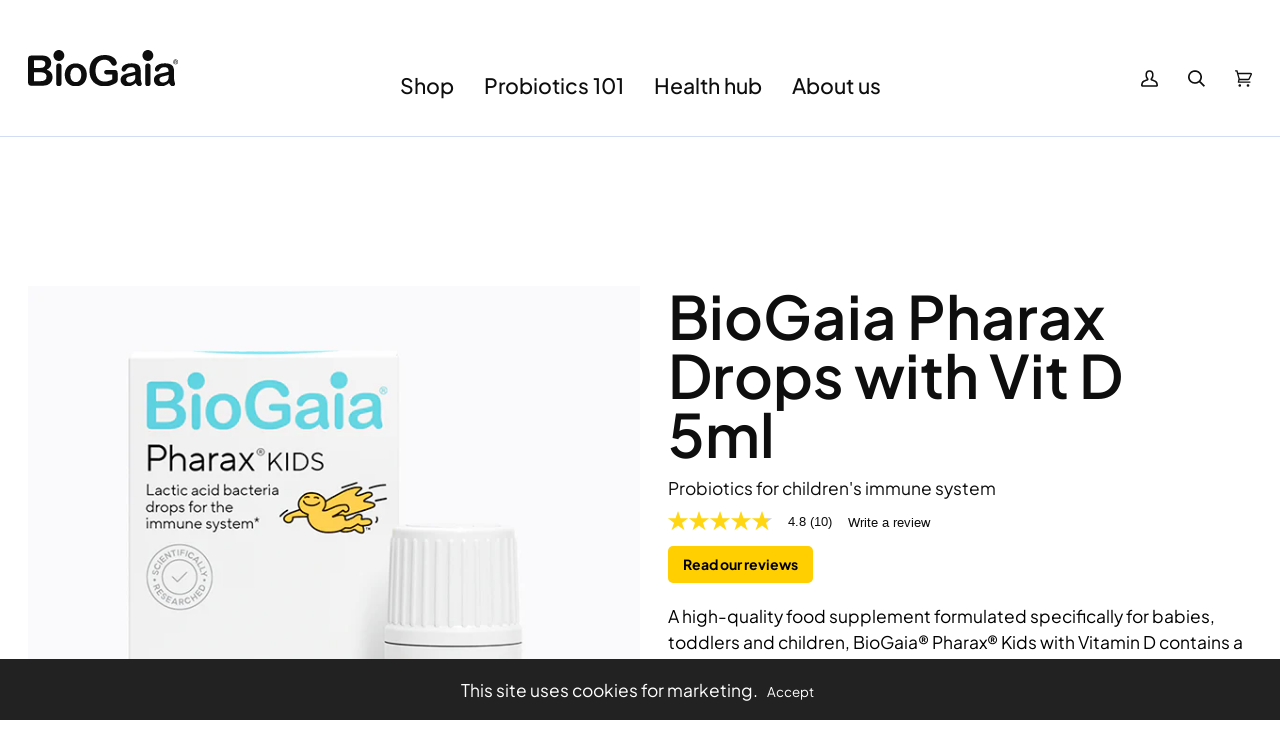

--- FILE ---
content_type: text/html; charset=utf-8
request_url: https://uk.biogaia.com/products/pharax
body_size: 49405
content:
<!doctype html>




<html
  class="no-js"
  lang="en"
  ><head>
      <script>
  window.consentmo_gcm_initial_state = "";
  window.consentmo_gcm_state = "";
  window.consentmo_gcm_security_storage = "strict";
  window.consentmo_gcm_ad_storage = "marketing";
  window.consentmo_gcm_analytics_storage = "analytics";
  window.consentmo_gcm_functionality_storage = "functionality";
  window.consentmo_gcm_personalization_storage = "functionality";
  window.consentmo_gcm_ads_data_redaction = "true";
  window.consentmo_gcm_url_passthrough = "";
  window.consentmo_gcm_data_layer_name = "dataLayer";
  
  // Google Consent Mode V2 integration script from Consentmo GDPR
  window.isenseRules = {};
  window.isenseRules.gcm = {
      gcmVersion: 2,
      integrationVersion: 3,
      customChanges: false,
      consentUpdated: false,
      initialState: 7,
      isCustomizationEnabled: false,
      adsDataRedaction: true,
      urlPassthrough: false,
      dataLayer: 'dataLayer',
      categories: { ad_personalization: "marketing", ad_storage: "marketing", ad_user_data: "marketing", analytics_storage: "analytics", functionality_storage: "functionality", personalization_storage: "functionality", security_storage: "strict"},
      storage: { ad_personalization: "false", ad_storage: "false", ad_user_data: "false", analytics_storage: "false", functionality_storage: "false", personalization_storage: "false", security_storage: "false", wait_for_update: 2000 }
  };
  if(window.consentmo_gcm_state !== null && window.consentmo_gcm_state !== "" && window.consentmo_gcm_state !== "0") {
    window.isenseRules.gcm.isCustomizationEnabled = true;
    window.isenseRules.gcm.initialState = window.consentmo_gcm_initial_state === null || window.consentmo_gcm_initial_state.trim() === "" ? window.isenseRules.gcm.initialState : window.consentmo_gcm_initial_state;
    window.isenseRules.gcm.categories.ad_storage = window.consentmo_gcm_ad_storage === null || window.consentmo_gcm_ad_storage.trim() === "" ? window.isenseRules.gcm.categories.ad_storage : window.consentmo_gcm_ad_storage;
    window.isenseRules.gcm.categories.ad_user_data = window.consentmo_gcm_ad_storage === null || window.consentmo_gcm_ad_storage.trim() === "" ? window.isenseRules.gcm.categories.ad_user_data : window.consentmo_gcm_ad_storage;
    window.isenseRules.gcm.categories.ad_personalization = window.consentmo_gcm_ad_storage === null || window.consentmo_gcm_ad_storage.trim() === "" ? window.isenseRules.gcm.categories.ad_personalization : window.consentmo_gcm_ad_storage;
    window.isenseRules.gcm.categories.analytics_storage = window.consentmo_gcm_analytics_storage === null || window.consentmo_gcm_analytics_storage.trim() === "" ? window.isenseRules.gcm.categories.analytics_storage : window.consentmo_gcm_analytics_storage;
    window.isenseRules.gcm.categories.functionality_storage = window.consentmo_gcm_functionality_storage === null || window.consentmo_gcm_functionality_storage.trim() === "" ? window.isenseRules.gcm.categories.functionality_storage : window.consentmo_gcm_functionality_storage;
    window.isenseRules.gcm.categories.personalization_storage = window.consentmo_gcm_personalization_storage === null || window.consentmo_gcm_personalization_storage.trim() === "" ? window.isenseRules.gcm.categories.personalization_storage : window.consentmo_gcm_personalization_storage;
    window.isenseRules.gcm.categories.security_storage = window.consentmo_gcm_security_storage === null || window.consentmo_gcm_security_storage.trim() === "" ? window.isenseRules.gcm.categories.security_storage : window.consentmo_gcm_security_storage;
    window.isenseRules.gcm.urlPassthrough = window.consentmo_gcm_url_passthrough === null || window.consentmo_gcm_url_passthrough.trim() === "" ? window.isenseRules.gcm.urlPassthrough : window.consentmo_gcm_url_passthrough;
    window.isenseRules.gcm.adsDataRedaction = window.consentmo_gcm_ads_data_redaction === null || window.consentmo_gcm_ads_data_redaction.trim() === "" ? window.isenseRules.gcm.adsDataRedaction : window.consentmo_gcm_ads_data_redaction;
    window.isenseRules.gcm.dataLayer = window.consentmo_gcm_data_layer_name === null || window.consentmo_gcm_data_layer_name.trim() === "" ? window.isenseRules.gcm.dataLayer : window.consentmo_gcm_data_layer_name;
  }
  window.isenseRules.initializeGcm = function (rules) {
    if(window.isenseRules.gcm.isCustomizationEnabled) {
      rules.initialState = window.isenseRules.gcm.initialState;
      rules.urlPassthrough = window.isenseRules.gcm.urlPassthrough === true || window.isenseRules.gcm.urlPassthrough === 'true';
      rules.adsDataRedaction = window.isenseRules.gcm.adsDataRedaction === true || window.isenseRules.gcm.adsDataRedaction === 'true';
    }
    
    let initialState = parseInt(rules.initialState);
    let marketingBlocked = initialState === 0 || initialState === 2 || initialState === 5 || initialState === 7;
    let analyticsBlocked = initialState === 0 || initialState === 3 || initialState === 6 || initialState === 7;
    let functionalityBlocked = initialState === 4 || initialState === 5 || initialState === 6 || initialState === 7;

    let gdprCache = localStorage.getItem('gdprCache') ? JSON.parse(localStorage.getItem('gdprCache')) : null;
    if (gdprCache && typeof gdprCache.updatedPreferences !== "undefined") {
      let updatedPreferences = gdprCache.updatedPreferences;
      marketingBlocked = parseInt(updatedPreferences.indexOf('marketing')) > -1;
      analyticsBlocked = parseInt(updatedPreferences.indexOf('analytics')) > -1;
      functionalityBlocked = parseInt(updatedPreferences.indexOf('functionality')) > -1;
    }

    Object.entries(rules.categories).forEach(category => {
      if(rules.storage.hasOwnProperty(category[0])) {
        switch(category[1]) {
          case 'strict':
            rules.storage[category[0]] = "granted";
            break;
          case 'marketing':
            rules.storage[category[0]] = marketingBlocked ? "denied" : "granted";
            break;
          case 'analytics':
            rules.storage[category[0]] = analyticsBlocked ? "denied" : "granted";
            break;
          case 'functionality':
            rules.storage[category[0]] = functionalityBlocked ? "denied" : "granted";
            break;
        }
      }
    });
    rules.consentUpdated = true;
    isenseRules.gcm = rules;
  }

  // Google Consent Mode - initialization start
  window.isenseRules.initializeGcm({
    ...window.isenseRules.gcm,
    adsDataRedaction: true,
    urlPassthrough: false,
    initialState: 7
  });

  /*
  * initialState acceptable values:
  * 0 - Set both ad_storage and analytics_storage to denied
  * 1 - Set all categories to granted
  * 2 - Set only ad_storage to denied
  * 3 - Set only analytics_storage to denied
  * 4 - Set only functionality_storage to denied
  * 5 - Set both ad_storage and functionality_storage to denied
  * 6 - Set both analytics_storage and functionality_storage to denied
  * 7 - Set all categories to denied
  */

  window[window.isenseRules.gcm.dataLayer] = window[window.isenseRules.gcm.dataLayer] || [];
  function gtag() { window[window.isenseRules.gcm.dataLayer].push(arguments); }
  gtag("consent", "default", isenseRules.gcm.storage);
  isenseRules.gcm.adsDataRedaction && gtag("set", "ads_data_redaction", isenseRules.gcm.adsDataRedaction);
  isenseRules.gcm.urlPassthrough && gtag("set", "url_passthrough", isenseRules.gcm.urlPassthrough);
</script>
<link rel='preconnect dns-prefetch' href='https://api.config-security.com/' crossorigin />
<link rel='preconnect dns-prefetch' href='https://conf.config-security.com/' crossorigin />
<link rel='preconnect dns-prefetch' href='https://whale.camera/' crossorigin />
<script>
/* >> TriplePixel :: start*/
window.TriplePixelData={TripleName:"biogaia-ab.myshopify.com",ver:"2.12",plat:"SHOPIFY",isHeadless:false},function(W,H,A,L,E,_,B,N){function O(U,T,P,H,R){void 0===R&&(R=!1),H=new XMLHttpRequest,P?(H.open("POST",U,!0),H.setRequestHeader("Content-Type","text/plain")):H.open("GET",U,!0),H.send(JSON.stringify(P||{})),H.onreadystatechange=function(){4===H.readyState&&200===H.status?(R=H.responseText,U.includes(".txt")?eval(R):P||(N[B]=R)):(299<H.status||H.status<200)&&T&&!R&&(R=!0,O(U,T-1,P))}}if(N=window,!N[H+"sn"]){N[H+"sn"]=1,L=function(){return Date.now().toString(36)+"_"+Math.random().toString(36)};try{A.setItem(H,1+(0|A.getItem(H)||0)),(E=JSON.parse(A.getItem(H+"U")||"[]")).push({u:location.href,r:document.referrer,t:Date.now(),id:L()}),A.setItem(H+"U",JSON.stringify(E))}catch(e){}var i,m,p;A.getItem('"!nC`')||(_=A,A=N,A[H]||(E=A[H]=function(t,e,a){return void 0===a&&(a=[]),"State"==t?E.s:(W=L(),(E._q=E._q||[]).push([W,t,e].concat(a)),W)},E.s="Installed",E._q=[],E.ch=W,B="configSecurityConfModel",N[B]=1,O("https://conf.config-security.com/model",5),i=L(),m=A[atob("c2NyZWVu")],_.setItem("di_pmt_wt",i),p={id:i,action:"profile",avatar:_.getItem("auth-security_rand_salt_"),time:m[atob("d2lkdGg=")]+":"+m[atob("aGVpZ2h0")],host:A.TriplePixelData.TripleName,plat:A.TriplePixelData.plat,url:window.location.href,ref:document.referrer,ver:A.TriplePixelData.ver},O("https://api.config-security.com/event",5,p),O("https://whale.camera/live/dot.txt",5)))}}("","TriplePixel",localStorage);
/* << TriplePixel :: end*/
</script>
        
    <meta charset="utf-8">
    <meta http-equiv="X-UA-Compatible" content="IE=edge,chrome=1">
    <meta name="viewport" content="width=device-width,initial-scale=1,viewport-fit=cover">
    <meta name="theme-color" content="#d2dcf2"><link rel="canonical" href="https://uk.biogaia.com/products/pharax">

  
<link rel="alternate" href="https://uk.biogaia.com/products/pharax" hreflang="en-GB"><link rel="alternate" href="https://se.biogaia.com/products/pharax" hreflang="sv-SE"><link rel="alternate" href="https://jp.biogaia.com/products/pharax-5ml" hreflang="ja-JP">

<meta name="google-site-verification" content="AyCxZG5Ykynl14_LHDHLwaGoZJ7WOnBsqjmH6SABw1Y" />
    
    <!-- Google Tag Manager -->
    <script>(function(w,d,s,l,i){w[l]=w[l]||[];w[l].push({'gtm.start':
    new Date().getTime(),event:'gtm.js'});var f=d.getElementsByTagName(s)[0],
    j=d.createElement(s),dl=l!='dataLayer'?'&l='+l:'';j.async=true;j.src=
    'https://www.googletagmanager.com/gtm.js?id='+i+dl;f.parentNode.insertBefore(j,f);
    })(window,document,'script','dataLayer','GTM-WQV7VJR');</script>
    <!-- End Google Tag Manager -->
      
      
    <!-- ======================= Pipeline Theme V7.0.2 ========================= -->

    <!-- Preloading ================================================================== -->

    <link
      rel="preconnect"
      href="https://cdn.shopify.com"
      crossorigin>
    <link rel="dns-prefetch" href="https://cdn.shopify.com">
    <link
      rel="preconnect"
      href="https://fonts.shopify.com"
      crossorigin>
    <link rel="dns-prefetch" href="https://fonts.shopifycdn.com">
    <link
      rel="preconnect"
      href="https://monorail-edge.shopifysvc.com"
      crossorigin>

    <link
      rel="preload"
      href="//uk.biogaia.com/cdn/fonts/plus_jakarta_sans/plusjakartasans_n4.d80b0f185669787ac4b44bf52c1a511eaaf37245.woff2"
      as="font"
      type="font/woff2"
      crossorigin>
    <link
      rel="preload"
      href="//uk.biogaia.com/cdn/fonts/plus_jakarta_sans/plusjakartasans_n6.1f3e62c91e85713f64bb6ec25f414e745828c111.woff2"
      as="font"
      type="font/woff2"
      crossorigin>
    <link
      rel="preload"
      href="//uk.biogaia.com/cdn/fonts/plus_jakarta_sans/plusjakartasans_n5.f370e6c70c85915846580a582555356fdd24edd6.woff2"
      as="font"
      type="font/woff2"
      crossorigin>

    <link href="//uk.biogaia.com/cdn/shop/t/57/assets/vendor.js?v=131139509784942254651708084921" as="script" rel="preload">
    <link href="//uk.biogaia.com/cdn/shop/t/57/assets/theme.js?v=172516291295138293891738649720" as="script" rel="preload">
    <link href="//uk.biogaia.com/cdn/shop/t/57/assets/theme.css?v=56330738303918080621764153665" as="script" rel="preload">

    <!-- Title and description ================================================ --><link
        rel="shortcut icon"
        href="//uk.biogaia.com/cdn/shop/files/HappyGaia_Yellow_32x32.svg?v=1700140875"
        type="image/png">
<!-- /snippets/social-meta-tags.liquid --><meta property="og:site_name" content="BioGaia UK">
<meta property="og:url" content="https://uk.biogaia.com/products/pharax">
<meta property="og:title" content="BioGaia Pharax Drops with Vit D 5ml">
<meta property="og:type" content="product">
<meta property="og:description" content="Support your child’s immune system with BioGaia® Pharax® Kids probiotic drops with Vitamin D for the throat."><meta property="og:price:amount" content="19.99">
  <meta property="og:price:currency" content="GBP">
      <meta property="og:image" content="http://uk.biogaia.com/cdn/shop/files/110862-001Box-labelBioGaiaGBRProdentisdropsD35mcg_Pharaxdrops_2.05ml_b611ddc5-50a3-4c8c-9b10-6b6d67240919.webp?v=1763936212">
      <meta property="og:image:secure_url" content="https://uk.biogaia.com/cdn/shop/files/110862-001Box-labelBioGaiaGBRProdentisdropsD35mcg_Pharaxdrops_2.05ml_b611ddc5-50a3-4c8c-9b10-6b6d67240919.webp?v=1763936212">
      <meta property="og:image:height" content="730">
      <meta property="og:image:width" content="650">
      <meta property="og:image" content="http://uk.biogaia.com/cdn/shop/files/Pharax1650x730_716ed80b-6569-4e57-9645-06d8a4ebba4b.webp?v=1757322962">
      <meta property="og:image:secure_url" content="https://uk.biogaia.com/cdn/shop/files/Pharax1650x730_716ed80b-6569-4e57-9645-06d8a4ebba4b.webp?v=1757322962">
      <meta property="og:image:height" content="730">
      <meta property="og:image:width" content="650">
      <meta property="og:image" content="http://uk.biogaia.com/cdn/shop/files/Pharax2650x730_fd5bd1ee-e898-42b5-984c-c792e5c62504.webp?v=1757322963">
      <meta property="og:image:secure_url" content="https://uk.biogaia.com/cdn/shop/files/Pharax2650x730_fd5bd1ee-e898-42b5-984c-c792e5c62504.webp?v=1757322963">
      <meta property="og:image:height" content="730">
      <meta property="og:image:width" content="650">
<meta property="twitter:image" content="http://uk.biogaia.com/cdn/shop/files/110862-001Box-labelBioGaiaGBRProdentisdropsD35mcg_Pharaxdrops_2.05ml_b611ddc5-50a3-4c8c-9b10-6b6d67240919_1200x1200.webp?v=1763936212">

<meta name="twitter:site" content="@">
<meta name="twitter:card" content="summary_large_image">
<meta name="twitter:title" content="BioGaia Pharax Drops with Vit D 5ml">
<meta name="twitter:description" content="Support your child’s immune system with BioGaia® Pharax® Kids probiotic drops with Vitamin D for the throat."><!-- CSS ================================================================== -->

    <style>
  @import url("//hello.myfonts.net/count/453a98");
  
  @font-face {
    font-family: "OktaNeue-Normal";
    src: url("//uk.biogaia.com/cdn/shop/files/OktaNeueNormal-font.woff2?v=6161375908920150043") format("woff2"), 
         url("//uk.biogaia.com/cdn/shop/files/OktaNeueNormal-font.woff?v=8093704858923980565") format("woff");
  }
  @font-face {
    font-family: "OktaNeue-Regular";
    src: url("//uk.biogaia.com/cdn/shop/files/OktaNeueRegular-font.woff2?8717") format("woff2"), 
         url("//uk.biogaia.com/cdn/shop/files/OktaNeueRegular-font.woff?8717") format("woff");
  }
  @font-face {
    font-family: "OktaNeue-Medium";
    src: url("//uk.biogaia.com/cdn/shop/files/OktaNeueMedium-font.woff2?v=11126815288926545146") format("woff2"), 
         url("//uk.biogaia.com/cdn/shop/files/OktaNeueMedium-font.woff?v=2172450916931254400") format("woff");
  }
  @font-face {
    font-family: "OktaNeue-NormalItalic";
    src: url("//uk.biogaia.com/cdn/shop/files/OktaNeueNormalItalic-font.woff2?v=2546810352431314130") format("woff2"), 
         url("//uk.biogaia.com/cdn/shop/files/OktaNeueNormalItalic-font.woff?v=7653806183407812459") format("woff");
  }
  @font-face {
    font-family: "OktaNeue-RegularItalic";
    src: url("//uk.biogaia.com/cdn/shop/files/OktaNeueRegularItalic-font.woff2?v=9362187505565713237") format("woff2"), 
         url("//uk.biogaia.com/cdn/shop/files/OktaNeueRegularItalic-font.woff?v=9695985089936573201") format("woff");
  }
  @font-face {
    font-family: "OktaNeue-MediumItalic";
    src: url("//uk.biogaia.com/cdn/shop/files/OktaNeueMediumItalic-font.woff2?v=9979611791275268634") format("woff2"), 
         url("//uk.biogaia.com/cdn/shop/files/OktaNeueMediumItalic-font.woff?v=697853043879638982") format("woff");
  }
</style>

    <link href="//uk.biogaia.com/cdn/shop/t/57/assets/font-settings.css?v=29483011759383033671764151225" rel="stylesheet" type="text/css" media="all" />

    <!-- /snippets/css-variables.liquid -->


<style data-shopify>

:root {
/* ================ Layout Variables ================ */






--LAYOUT-WIDTH: 1450px;
--LAYOUT-GUTTER: 20px;
--LAYOUT-GUTTER-OFFSET: -20px;
--NAV-GUTTER: 15px;
--LAYOUT-OUTER: 28px;

/* ================ Product video ================ */

--COLOR-VIDEO-BG: #f2f2f2;


/* ================ Color Variables ================ */

/* === Backgrounds ===*/
--COLOR-BG: #ffffff;
--COLOR-BG-ACCENT: #fcfaf7;

/* === Text colors ===*/
--COLOR-TEXT-DARK: #000000;
--COLOR-TEXT: #0e0e0e;
--COLOR-TEXT-LIGHT: #565656;

/* === Bright color ===*/
--COLOR-PRIMARY: #ffd611;
--COLOR-PRIMARY-HOVER: #c4a200;
--COLOR-PRIMARY-FADE: rgba(255, 214, 17, 0.05);
--COLOR-PRIMARY-FADE-HOVER: rgba(255, 214, 17, 0.1);--COLOR-PRIMARY-OPPOSITE: #000000;

/* === Secondary/link Color ===*/
--COLOR-SECONDARY: #d2dcf2;
--COLOR-SECONDARY-HOVER: #8da9ea;
--COLOR-SECONDARY-FADE: rgba(210, 220, 242, 0.05);
--COLOR-SECONDARY-FADE-HOVER: rgba(210, 220, 242, 0.1);--COLOR-SECONDARY-OPPOSITE: #000000;

/* === Shades of grey ===*/
--COLOR-A5:  rgba(14, 14, 14, 0.05);
--COLOR-A10: rgba(14, 14, 14, 0.1);
--COLOR-A20: rgba(14, 14, 14, 0.2);
--COLOR-A35: rgba(14, 14, 14, 0.35);
--COLOR-A50: rgba(14, 14, 14, 0.5);
--COLOR-A80: rgba(14, 14, 14, 0.8);
--COLOR-A90: rgba(14, 14, 14, 0.9);
--COLOR-A95: rgba(14, 14, 14, 0.95);


/* ================ Inverted Color Variables ================ */

--INVERSE-BG: #d2dcf2;
--INVERSE-BG-ACCENT: #142b26;

/* === Text colors ===*/
--INVERSE-TEXT-DARK: #4e4e4e;
--INVERSE-TEXT: #0e0e0e;
--INVERSE-TEXT-LIGHT: #494c52;

/* === Bright color ===*/
--INVERSE-PRIMARY: #ffd611;
--INVERSE-PRIMARY-HOVER: #c4a200;
--INVERSE-PRIMARY-FADE: rgba(255, 214, 17, 0.05);
--INVERSE-PRIMARY-FADE-HOVER: rgba(255, 214, 17, 0.1);--INVERSE-PRIMARY-OPPOSITE: #000000;


/* === Second Color ===*/
--INVERSE-SECONDARY: #0e0e0e;
--INVERSE-SECONDARY-HOVER: #000000;
--INVERSE-SECONDARY-FADE: rgba(14, 14, 14, 0.05);
--INVERSE-SECONDARY-FADE-HOVER: rgba(14, 14, 14, 0.1);--INVERSE-SECONDARY-OPPOSITE: #ffffff;


/* === Shades of grey ===*/
--INVERSE-A5:  rgba(14, 14, 14, 0.05);
--INVERSE-A10: rgba(14, 14, 14, 0.1);
--INVERSE-A20: rgba(14, 14, 14, 0.2);
--INVERSE-A35: rgba(14, 14, 14, 0.3);
--INVERSE-A80: rgba(14, 14, 14, 0.8);
--INVERSE-A90: rgba(14, 14, 14, 0.9);
--INVERSE-A95: rgba(14, 14, 14, 0.95);


/* ================ Bright Color Variables ================ */

--BRIGHT-BG: #ffffff;
--BRIGHT-BG-ACCENT: #ff4b00;

/* === Text colors ===*/
--BRIGHT-TEXT-DARK: #4e4e4e;
--BRIGHT-TEXT: #0e0e0e;
--BRIGHT-TEXT-LIGHT: #565656;

/* === Bright color ===*/
--BRIGHT-PRIMARY: #ffd611;
--BRIGHT-PRIMARY-HOVER: #c4a200;
--BRIGHT-PRIMARY-FADE: rgba(255, 214, 17, 0.05);
--BRIGHT-PRIMARY-FADE-HOVER: rgba(255, 214, 17, 0.1);--BRIGHT-PRIMARY-OPPOSITE: #000000;


/* === Second Color ===*/
--BRIGHT-SECONDARY: #d2dcf2;
--BRIGHT-SECONDARY-HOVER: #8da9ea;
--BRIGHT-SECONDARY-FADE: rgba(210, 220, 242, 0.05);
--BRIGHT-SECONDARY-FADE-HOVER: rgba(210, 220, 242, 0.1);--BRIGHT-SECONDARY-OPPOSITE: #000000;


/* === Shades of grey ===*/
--BRIGHT-A5:  rgba(14, 14, 14, 0.05);
--BRIGHT-A10: rgba(14, 14, 14, 0.1);
--BRIGHT-A20: rgba(14, 14, 14, 0.2);
--BRIGHT-A35: rgba(14, 14, 14, 0.3);
--BRIGHT-A80: rgba(14, 14, 14, 0.8);
--BRIGHT-A90: rgba(14, 14, 14, 0.9);
--BRIGHT-A95: rgba(14, 14, 14, 0.95);


/* === Account Bar ===*/
--COLOR-ANNOUNCEMENT-BG: #ffd611;
--COLOR-ANNOUNCEMENT-TEXT: #0e0e0e;

/* === Nav and dropdown link background ===*/
--COLOR-NAV: #ffffff;
--COLOR-NAV-TEXT: #0e0e0e;
--COLOR-NAV-TEXT-DARK: #000000;
--COLOR-NAV-TEXT-LIGHT: #565656;
--COLOR-NAV-BORDER: #d2dcf2;
--COLOR-NAV-A10: rgba(14, 14, 14, 0.1);
--COLOR-NAV-A50: rgba(14, 14, 14, 0.5);
--COLOR-HIGHLIGHT-LINK: #d2815f;

/* === Site Footer ===*/
--COLOR-FOOTER-BG: #0e0e0e;
--COLOR-FOOTER-TEXT: #ffffff;
--COLOR-FOOTER-A5: rgba(255, 255, 255, 0.05);
--COLOR-FOOTER-A15: rgba(255, 255, 255, 0.15);
--COLOR-FOOTER-A90: rgba(255, 255, 255, 0.9);

/* === Sub-Footer ===*/
--COLOR-SUB-FOOTER-BG: #0e0e0e;
--COLOR-SUB-FOOTER-TEXT: #ffffff;
--COLOR-SUB-FOOTER-A5: rgba(255, 255, 255, 0.05);
--COLOR-SUB-FOOTER-A15: rgba(255, 255, 255, 0.15);
--COLOR-SUB-FOOTER-A90: rgba(255, 255, 255, 0.9);

/* === Products ===*/
--PRODUCT-GRID-ASPECT-RATIO: 100%;

/* === Product badges ===*/
--COLOR-BADGE: #d2dcf2;
--COLOR-BADGE-TEXT: #0e0e0e;
--COLOR-BADGE-TEXT-DARK: #000000;
--COLOR-BADGE-TEXT-HOVER: #343434;
--COLOR-BADGE-HAIRLINE: #c8d2e7;

/* === Product item slider ===*/--COLOR-PRODUCT-SLIDER: #d2dcf2;--COLOR-PRODUCT-SLIDER-OPPOSITE: rgba(0, 0, 0, 0.06);/* === disabled form colors ===*/
--COLOR-DISABLED-BG: #e7e7e7;
--COLOR-DISABLED-TEXT: #ababab;

--INVERSE-DISABLED-BG: #bec7db;
--INVERSE-DISABLED-TEXT: #8d94a2;

/* === Button Radius === */
--BUTTON-RADIUS: 0px;


/* ================ Typography ================ */

--FONT-STACK-BODY: "Plus Jakarta Sans", sans-serif;
--FONT-STYLE-BODY: normal;
--FONT-WEIGHT-BODY: 400;
--FONT-WEIGHT-BODY-BOLD: 500;
--FONT-ADJUST-BODY: 1.2;

  --FONT-BODY-TRANSFORM: none;
  --FONT-BODY-LETTER-SPACING: normal;


--FONT-STACK-HEADING: "Plus Jakarta Sans", sans-serif;
--FONT-STYLE-HEADING: normal;
--FONT-WEIGHT-HEADING: 600;
--FONT-WEIGHT-HEADING-BOLD: 700;
--FONT-ADJUST-HEADING: 1.25;

  --FONT-HEADING-TRANSFORM: none;
  --FONT-HEADING-LETTER-SPACING: normal;


--FONT-STACK-ACCENT: "Plus Jakarta Sans", sans-serif;
--FONT-STYLE-ACCENT: normal;
--FONT-WEIGHT-ACCENT: 500;
--FONT-WEIGHT-ACCENT-BOLD: 600;
--FONT-ADJUST-ACCENT: 1.2;

  --FONT-ACCENT-TRANSFORM: none;
  --FONT-ACCENT-LETTER-SPACING: normal;


--TYPE-STACK-NAV: "Plus Jakarta Sans", sans-serif;
--TYPE-STYLE-NAV: normal;
--TYPE-ADJUST-NAV: 1.2;
--TYPE-WEIGHT-NAV: 500;

  --FONT-NAV-TRANSFORM: none;
  --FONT-NAV-LETTER-SPACING: normal;


--TYPE-STACK-BUTTON: "Plus Jakarta Sans", sans-serif;
--TYPE-STYLE-BUTTON: normal;
--TYPE-ADJUST-BUTTON: 1.2;
--TYPE-WEIGHT-BUTTON: 600;

  --FONT-BUTTON-TRANSFORM: uppercase;
  --FONT-BUTTON-LETTER-SPACING: 0.09em;

--TYPE-STACK-KICKER: "Plus Jakarta Sans", sans-serif;
--TYPE-STYLE-KICKER: normal;
--TYPE-ADJUST-KICKER: 1.2;
--TYPE-WEIGHT-KICKER: 600;

  --FONT-KICKER-TRANSFORM: none;
  --FONT-KICKER-LETTER-SPACING: normal;



--ICO-SELECT: url('//uk.biogaia.com/cdn/shop/t/57/assets/ico-select.svg?v=84870767951876054871708084940');

/* ================ Photo correction ================ */
--PHOTO-CORRECTION: 100%;



}

:root {
  --font-1: 10.00px;
  --font-2: 11.33px;
  --font-3: 12.00px;
  --font-4: 13.14px;
  --font-5: 15.51px;
  --font-6: 17.49px;
  --font-7: 20.29px;
  --font-8: 23.54px;
  --font-9: 27.30px;
  --font-10: 31.67px;
  --font-11: 36.74px;
  --font-12: 42.62px;
  --font-13: 49.44px;
  --font-14: 57.35px;
  --font-15: 66.52px;
}
@media only screen and (min-width: 480px) and (max-width: 1099px) {
  :root {
    --font-1: 10.00px;
    --font-2: 11.50px;
    --font-3: 12.33px;
    --font-4: 13.70px;
    --font-5: 16.00px;
    --font-6: 17.95px;
    --font-7: 21.09px;
    --font-8: 24.78px;
    --font-9: 29.12px;
    --font-10: 34.21px;
    --font-11: 40.20px;
    --font-12: 47.23px;
    --font-13: 55.50px;
    --font-14: 65.21px;
    --font-15: 76.62px;
  }
}
@media only screen and (min-width: 1100px) {
  :root {
    --font-1: 10.00px;
    --font-2: 11.50px;
    --font-3: 12.75px;
    --font-4: 14.53px;
    --font-5: 17.69px;
    --font-6: 21.58px;
    --font-7: 26.33px;
    --font-8: 32.12px;
    --font-9: 39.19px;
    --font-10: 47.81px;
    --font-11: 58.33px;
    --font-12: 71.16px;
    --font-13: 86.82px;
    --font-14: 105.92px;
    --font-15: 129.22px;
  }
}

</style>


    <link href="//uk.biogaia.com/cdn/shop/t/57/assets/theme.css?v=56330738303918080621764153665" rel="stylesheet" type="text/css" media="all" />

    <link href="//uk.biogaia.com/cdn/shop/t/57/assets/quiz.css?v=64849860048401984141708084920" rel="stylesheet" type="text/css" media="all" />
    <link href="//uk.biogaia.com/cdn/shop/t/57/assets/mini-quiz.css?v=151159166200754059381708084916" rel="stylesheet" type="text/css" media="all" />

    <script>
      document.documentElement.className = document.documentElement.className.replace('no-js', 'js');document.documentElement.classList.add('aos-initialized');let root = '/';
      if (root[root.length - 1] !== '/') {
        root = `${root}/`;
      }
      var theme = {
        routes: {
          root_url: root,
          cart: '/cart',
          cart_add_url: '/cart/add',
          product_recommendations_url: '/recommendations/products',
          account_addresses_url: '/account/addresses',
          predictive_search_url: '/search/suggest'
        },
        state: {
          cartOpen: null
        },
        sizes: {
          small: 480,
          medium: 768,
          large: 1100,
          widescreen: 1400
        },
        assets: {
          photoswipe: '//uk.biogaia.com/cdn/shop/t/57/assets/photoswipe.js?v=162613001030112971491708084916',
          smoothscroll: '//uk.biogaia.com/cdn/shop/t/57/assets/smoothscroll.js?v=37906625415260927261708084922',
          swatches: '//uk.biogaia.com/cdn/shop/t/57/assets/swatches.json?v=154940297821828866241708084917',
          noImage: '//uk.biogaia.com/cdn/shopifycloud/storefront/assets/no-image-2048-a2addb12.gif',
          base: '//uk.biogaia.com/cdn/shop/t/57/assets/'
        },
        strings: {
          swatchesKey: "Color, Colour",
          addToCart: "Add to Cart",
          estimateShipping: "Estimate shipping",
          noShippingAvailable: "We do not ship to this destination.",
          free: "Free",
          from: "From",
          preOrder: "Pre-order",
          soldOut: "Sold Out",
          sale: "Sale",
          subscription: "Subscription",
          unavailable: "Unavailable",
          unitPrice: "Unit price",
          unitPriceSeparator: "per",
          stockout: "All available stock is in cart",
          products: "Products",
          pages: "Pages",
          collections: "Collections",
          resultsFor: "Results for",
          noResultsFor: "No results for",
          articles: "Articles",
          successMessage: "Link copied to clipboard"
        },
        settings: {
          badge_sale_type: "dollar",
          animate_hover: true,
          animate_scroll: true,
          show_locale_desktop: null,
          show_locale_mobile: null,
          show_currency_desktop: null,
          show_currency_mobile: null,
          currency_select_type: "country",
          currency_code_enable: false,
          cycle_images_hover_delay: 1.5
        },
        info: {
          name: 'pipeline'
        },
        version: '7.0.2',
        moneyFormat: "£{{amount}}",
        shopCurrency: "GBP",
        currencyCode: "GBP"
      }
      let windowInnerHeight = window.innerHeight;
      document.documentElement.style.setProperty('--full-screen', `${windowInnerHeight}px`);
      document.documentElement.style.setProperty('--three-quarters', `${
        windowInnerHeight * 0.75
      }px`);
      document.documentElement.style.setProperty('--two-thirds', `${
        windowInnerHeight * 0.66
      }px`);
      document.documentElement.style.setProperty('--one-half', `${
        windowInnerHeight * 0.5
      }px`);
      document.documentElement.style.setProperty('--one-third', `${
        windowInnerHeight * 0.33
      }px`);
      document.documentElement.style.setProperty('--one-fifth', `${
        windowInnerHeight * 0.2
      }px`);

      window.isRTL = document.documentElement.getAttribute('dir') === 'rtl';
    </script><!-- Theme Javascript ============================================================== -->
    <script src="//uk.biogaia.com/cdn/shop/t/57/assets/vendor.js?v=131139509784942254651708084921" defer="defer"></script>
    <script src="//uk.biogaia.com/cdn/shop/t/57/assets/theme.js?v=172516291295138293891738649720" defer="defer"></script>

    <script src="//uk.biogaia.com/cdn/shop/t/57/assets/quiz.js?v=151627844431659293141708084917" defer="defer"></script>
    <script src="//uk.biogaia.com/cdn/shop/t/57/assets/mini-quiz.js?v=94225392985637981601708084918" defer="defer"></script>

    <script>
      (function() {
        function onPageShowEvents() {
          if ('requestIdleCallback' in window) {
            requestIdleCallback(initCartEvent, {timeout: 500})
          } else {
            initCartEvent()
          }
          function initCartEvent() {
            window
              .fetch(window.theme.routes.cart + '.js')
              .then((response) => {
                if (!response.ok) {
                  throw {
                    status : response.statusText
                  };
                }
                return response.json();
              })
              .then((response) => {
                document.dispatchEvent(new CustomEvent('theme:cart:change', {
                  detail: {
                    cart: response
                  },
                  bubbles: true
                }));
                return response;
              })
              .catch((e) => {
                console.error(e);
              });
          }
        };
        window.onpageshow = onPageShowEvents;
      })();
    </script>

    <script type="text/javascript">
      if (window.MSInputMethodContext && document.documentMode) {
      var scripts = document.getElementsByTagName('script')[0];
                                                            var polyfill = document.createElement("script");
                                                            polyfill.defer = true;
                                                            polyfill.src = "//uk.biogaia.com/cdn/shop/t/57/assets/ie11.js?v=144489047535103983231708084916";
      scripts.parentNode.insertBefore(polyfill, scripts);
                                                          }
    </script>
    <!-- <meta name="google-site-verification" content="N0YCwsi6e7_bzEAdfOWP0-wAsU65WCXKtJtlMuEHDcI" /> -->
    <!-- Shopify app scripts =========================================================== -->
    <script>window.performance && window.performance.mark && window.performance.mark('shopify.content_for_header.start');</script><meta name="google-site-verification" content="AyCxZG5Ykynl14_LHDHLwaGoZJ7WOnBsqjmH6SABw1Y">
<meta name="facebook-domain-verification" content="9rrd4vn6sjrjncytsm3pbwjzc0gh9t">
<meta id="shopify-digital-wallet" name="shopify-digital-wallet" content="/59206828220/digital_wallets/dialog">
<meta name="shopify-checkout-api-token" content="1e8b364df5637e6ecd21d79d43abc65f">
<meta id="in-context-paypal-metadata" data-shop-id="59206828220" data-venmo-supported="false" data-environment="production" data-locale="en_US" data-paypal-v4="true" data-currency="GBP">
<link rel="alternate" type="application/json+oembed" href="https://uk.biogaia.com/products/pharax.oembed">
<script async="async" src="/checkouts/internal/preloads.js?locale=en-GB"></script>
<link rel="preconnect" href="https://shop.app" crossorigin="anonymous">
<script async="async" src="https://shop.app/checkouts/internal/preloads.js?locale=en-GB&shop_id=59206828220" crossorigin="anonymous"></script>
<script id="apple-pay-shop-capabilities" type="application/json">{"shopId":59206828220,"countryCode":"GB","currencyCode":"GBP","merchantCapabilities":["supports3DS"],"merchantId":"gid:\/\/shopify\/Shop\/59206828220","merchantName":"BioGaia UK","requiredBillingContactFields":["postalAddress","email"],"requiredShippingContactFields":["postalAddress","email"],"shippingType":"shipping","supportedNetworks":["visa","maestro","masterCard"],"total":{"type":"pending","label":"BioGaia UK","amount":"1.00"},"shopifyPaymentsEnabled":true,"supportsSubscriptions":true}</script>
<script id="shopify-features" type="application/json">{"accessToken":"1e8b364df5637e6ecd21d79d43abc65f","betas":["rich-media-storefront-analytics"],"domain":"uk.biogaia.com","predictiveSearch":true,"shopId":59206828220,"locale":"en"}</script>
<script>var Shopify = Shopify || {};
Shopify.shop = "biogaia-ab.myshopify.com";
Shopify.locale = "en";
Shopify.currency = {"active":"GBP","rate":"1.0"};
Shopify.country = "GB";
Shopify.theme = {"name":"www.biogaia.com\/Production_UK","id":134736380092,"schema_name":"Pipeline","schema_version":"7.0.2","theme_store_id":null,"role":"main"};
Shopify.theme.handle = "null";
Shopify.theme.style = {"id":null,"handle":null};
Shopify.cdnHost = "uk.biogaia.com/cdn";
Shopify.routes = Shopify.routes || {};
Shopify.routes.root = "/";</script>
<script type="module">!function(o){(o.Shopify=o.Shopify||{}).modules=!0}(window);</script>
<script>!function(o){function n(){var o=[];function n(){o.push(Array.prototype.slice.apply(arguments))}return n.q=o,n}var t=o.Shopify=o.Shopify||{};t.loadFeatures=n(),t.autoloadFeatures=n()}(window);</script>
<script>
  window.ShopifyPay = window.ShopifyPay || {};
  window.ShopifyPay.apiHost = "shop.app\/pay";
  window.ShopifyPay.redirectState = null;
</script>
<script id="shop-js-analytics" type="application/json">{"pageType":"product"}</script>
<script defer="defer" async type="module" src="//uk.biogaia.com/cdn/shopifycloud/shop-js/modules/v2/client.init-shop-cart-sync_C5BV16lS.en.esm.js"></script>
<script defer="defer" async type="module" src="//uk.biogaia.com/cdn/shopifycloud/shop-js/modules/v2/chunk.common_CygWptCX.esm.js"></script>
<script type="module">
  await import("//uk.biogaia.com/cdn/shopifycloud/shop-js/modules/v2/client.init-shop-cart-sync_C5BV16lS.en.esm.js");
await import("//uk.biogaia.com/cdn/shopifycloud/shop-js/modules/v2/chunk.common_CygWptCX.esm.js");

  window.Shopify.SignInWithShop?.initShopCartSync?.({"fedCMEnabled":true,"windoidEnabled":true});

</script>
<script>
  window.Shopify = window.Shopify || {};
  if (!window.Shopify.featureAssets) window.Shopify.featureAssets = {};
  window.Shopify.featureAssets['shop-js'] = {"shop-cart-sync":["modules/v2/client.shop-cart-sync_ZFArdW7E.en.esm.js","modules/v2/chunk.common_CygWptCX.esm.js"],"init-fed-cm":["modules/v2/client.init-fed-cm_CmiC4vf6.en.esm.js","modules/v2/chunk.common_CygWptCX.esm.js"],"shop-button":["modules/v2/client.shop-button_tlx5R9nI.en.esm.js","modules/v2/chunk.common_CygWptCX.esm.js"],"shop-cash-offers":["modules/v2/client.shop-cash-offers_DOA2yAJr.en.esm.js","modules/v2/chunk.common_CygWptCX.esm.js","modules/v2/chunk.modal_D71HUcav.esm.js"],"init-windoid":["modules/v2/client.init-windoid_sURxWdc1.en.esm.js","modules/v2/chunk.common_CygWptCX.esm.js"],"shop-toast-manager":["modules/v2/client.shop-toast-manager_ClPi3nE9.en.esm.js","modules/v2/chunk.common_CygWptCX.esm.js"],"init-shop-email-lookup-coordinator":["modules/v2/client.init-shop-email-lookup-coordinator_B8hsDcYM.en.esm.js","modules/v2/chunk.common_CygWptCX.esm.js"],"init-shop-cart-sync":["modules/v2/client.init-shop-cart-sync_C5BV16lS.en.esm.js","modules/v2/chunk.common_CygWptCX.esm.js"],"avatar":["modules/v2/client.avatar_BTnouDA3.en.esm.js"],"pay-button":["modules/v2/client.pay-button_FdsNuTd3.en.esm.js","modules/v2/chunk.common_CygWptCX.esm.js"],"init-customer-accounts":["modules/v2/client.init-customer-accounts_DxDtT_ad.en.esm.js","modules/v2/client.shop-login-button_C5VAVYt1.en.esm.js","modules/v2/chunk.common_CygWptCX.esm.js","modules/v2/chunk.modal_D71HUcav.esm.js"],"init-shop-for-new-customer-accounts":["modules/v2/client.init-shop-for-new-customer-accounts_ChsxoAhi.en.esm.js","modules/v2/client.shop-login-button_C5VAVYt1.en.esm.js","modules/v2/chunk.common_CygWptCX.esm.js","modules/v2/chunk.modal_D71HUcav.esm.js"],"shop-login-button":["modules/v2/client.shop-login-button_C5VAVYt1.en.esm.js","modules/v2/chunk.common_CygWptCX.esm.js","modules/v2/chunk.modal_D71HUcav.esm.js"],"init-customer-accounts-sign-up":["modules/v2/client.init-customer-accounts-sign-up_CPSyQ0Tj.en.esm.js","modules/v2/client.shop-login-button_C5VAVYt1.en.esm.js","modules/v2/chunk.common_CygWptCX.esm.js","modules/v2/chunk.modal_D71HUcav.esm.js"],"shop-follow-button":["modules/v2/client.shop-follow-button_Cva4Ekp9.en.esm.js","modules/v2/chunk.common_CygWptCX.esm.js","modules/v2/chunk.modal_D71HUcav.esm.js"],"checkout-modal":["modules/v2/client.checkout-modal_BPM8l0SH.en.esm.js","modules/v2/chunk.common_CygWptCX.esm.js","modules/v2/chunk.modal_D71HUcav.esm.js"],"lead-capture":["modules/v2/client.lead-capture_Bi8yE_yS.en.esm.js","modules/v2/chunk.common_CygWptCX.esm.js","modules/v2/chunk.modal_D71HUcav.esm.js"],"shop-login":["modules/v2/client.shop-login_D6lNrXab.en.esm.js","modules/v2/chunk.common_CygWptCX.esm.js","modules/v2/chunk.modal_D71HUcav.esm.js"],"payment-terms":["modules/v2/client.payment-terms_CZxnsJam.en.esm.js","modules/v2/chunk.common_CygWptCX.esm.js","modules/v2/chunk.modal_D71HUcav.esm.js"]};
</script>
<script>(function() {
  var isLoaded = false;
  function asyncLoad() {
    if (isLoaded) return;
    isLoaded = true;
    var urls = ["https:\/\/static.rechargecdn.com\/assets\/js\/widget.min.js?shop=biogaia-ab.myshopify.com","https:\/\/gdprcdn.b-cdn.net\/js\/gdpr_cookie_consent.min.js?shop=biogaia-ab.myshopify.com","\/\/cdn.shopify.com\/proxy\/71a2681ee4b7032e1d2e620dd2e93e143b564b94b7f1e804ccd6d0bbb27d0b1e\/shopify-script-tags.s3.eu-west-1.amazonaws.com\/smartseo\/instantpage.js?shop=biogaia-ab.myshopify.com\u0026sp-cache-control=cHVibGljLCBtYXgtYWdlPTkwMA","https:\/\/dr4qe3ddw9y32.cloudfront.net\/awin-shopify-integration-code.js?aid=83423\u0026v=shopifyApp_5.2.3\u0026ts=1753082764517\u0026shop=biogaia-ab.myshopify.com","\/\/cdn.shopify.com\/proxy\/4fad700624f42c03bfd807d7263b6bb77c7105490f24e77e451f4fe7d652af8c\/apps.bazaarvoice.com\/deployments\/biogaia\/main_site\/production\/en_GB\/bv.js?shop=biogaia-ab.myshopify.com\u0026sp-cache-control=cHVibGljLCBtYXgtYWdlPTkwMA","https:\/\/cdn-bundler.nice-team.net\/app\/js\/bundler.js?shop=biogaia-ab.myshopify.com"];
    for (var i = 0; i < urls.length; i++) {
      var s = document.createElement('script');
      s.type = 'text/javascript';
      s.async = true;
      s.src = urls[i];
      var x = document.getElementsByTagName('script')[0];
      x.parentNode.insertBefore(s, x);
    }
  };
  if(window.attachEvent) {
    window.attachEvent('onload', asyncLoad);
  } else {
    window.addEventListener('load', asyncLoad, false);
  }
})();</script>
<script id="__st">var __st={"a":59206828220,"offset":0,"reqid":"c2e71dfe-f69e-4401-ab3e-c2d81a4d7e3f-1768785635","pageurl":"uk.biogaia.com\/products\/pharax","u":"82edbbdf12fc","p":"product","rtyp":"product","rid":7992947409084};</script>
<script>window.ShopifyPaypalV4VisibilityTracking = true;</script>
<script id="captcha-bootstrap">!function(){'use strict';const t='contact',e='account',n='new_comment',o=[[t,t],['blogs',n],['comments',n],[t,'customer']],c=[[e,'customer_login'],[e,'guest_login'],[e,'recover_customer_password'],[e,'create_customer']],r=t=>t.map((([t,e])=>`form[action*='/${t}']:not([data-nocaptcha='true']) input[name='form_type'][value='${e}']`)).join(','),a=t=>()=>t?[...document.querySelectorAll(t)].map((t=>t.form)):[];function s(){const t=[...o],e=r(t);return a(e)}const i='password',u='form_key',d=['recaptcha-v3-token','g-recaptcha-response','h-captcha-response',i],f=()=>{try{return window.sessionStorage}catch{return}},m='__shopify_v',_=t=>t.elements[u];function p(t,e,n=!1){try{const o=window.sessionStorage,c=JSON.parse(o.getItem(e)),{data:r}=function(t){const{data:e,action:n}=t;return t[m]||n?{data:e,action:n}:{data:t,action:n}}(c);for(const[e,n]of Object.entries(r))t.elements[e]&&(t.elements[e].value=n);n&&o.removeItem(e)}catch(o){console.error('form repopulation failed',{error:o})}}const l='form_type',E='cptcha';function T(t){t.dataset[E]=!0}const w=window,h=w.document,L='Shopify',v='ce_forms',y='captcha';let A=!1;((t,e)=>{const n=(g='f06e6c50-85a8-45c8-87d0-21a2b65856fe',I='https://cdn.shopify.com/shopifycloud/storefront-forms-hcaptcha/ce_storefront_forms_captcha_hcaptcha.v1.5.2.iife.js',D={infoText:'Protected by hCaptcha',privacyText:'Privacy',termsText:'Terms'},(t,e,n)=>{const o=w[L][v],c=o.bindForm;if(c)return c(t,g,e,D).then(n);var r;o.q.push([[t,g,e,D],n]),r=I,A||(h.body.append(Object.assign(h.createElement('script'),{id:'captcha-provider',async:!0,src:r})),A=!0)});var g,I,D;w[L]=w[L]||{},w[L][v]=w[L][v]||{},w[L][v].q=[],w[L][y]=w[L][y]||{},w[L][y].protect=function(t,e){n(t,void 0,e),T(t)},Object.freeze(w[L][y]),function(t,e,n,w,h,L){const[v,y,A,g]=function(t,e,n){const i=e?o:[],u=t?c:[],d=[...i,...u],f=r(d),m=r(i),_=r(d.filter((([t,e])=>n.includes(e))));return[a(f),a(m),a(_),s()]}(w,h,L),I=t=>{const e=t.target;return e instanceof HTMLFormElement?e:e&&e.form},D=t=>v().includes(t);t.addEventListener('submit',(t=>{const e=I(t);if(!e)return;const n=D(e)&&!e.dataset.hcaptchaBound&&!e.dataset.recaptchaBound,o=_(e),c=g().includes(e)&&(!o||!o.value);(n||c)&&t.preventDefault(),c&&!n&&(function(t){try{if(!f())return;!function(t){const e=f();if(!e)return;const n=_(t);if(!n)return;const o=n.value;o&&e.removeItem(o)}(t);const e=Array.from(Array(32),(()=>Math.random().toString(36)[2])).join('');!function(t,e){_(t)||t.append(Object.assign(document.createElement('input'),{type:'hidden',name:u})),t.elements[u].value=e}(t,e),function(t,e){const n=f();if(!n)return;const o=[...t.querySelectorAll(`input[type='${i}']`)].map((({name:t})=>t)),c=[...d,...o],r={};for(const[a,s]of new FormData(t).entries())c.includes(a)||(r[a]=s);n.setItem(e,JSON.stringify({[m]:1,action:t.action,data:r}))}(t,e)}catch(e){console.error('failed to persist form',e)}}(e),e.submit())}));const S=(t,e)=>{t&&!t.dataset[E]&&(n(t,e.some((e=>e===t))),T(t))};for(const o of['focusin','change'])t.addEventListener(o,(t=>{const e=I(t);D(e)&&S(e,y())}));const B=e.get('form_key'),M=e.get(l),P=B&&M;t.addEventListener('DOMContentLoaded',(()=>{const t=y();if(P)for(const e of t)e.elements[l].value===M&&p(e,B);[...new Set([...A(),...v().filter((t=>'true'===t.dataset.shopifyCaptcha))])].forEach((e=>S(e,t)))}))}(h,new URLSearchParams(w.location.search),n,t,e,['guest_login'])})(!0,!0)}();</script>
<script integrity="sha256-4kQ18oKyAcykRKYeNunJcIwy7WH5gtpwJnB7kiuLZ1E=" data-source-attribution="shopify.loadfeatures" defer="defer" src="//uk.biogaia.com/cdn/shopifycloud/storefront/assets/storefront/load_feature-a0a9edcb.js" crossorigin="anonymous"></script>
<script crossorigin="anonymous" defer="defer" src="//uk.biogaia.com/cdn/shopifycloud/storefront/assets/shopify_pay/storefront-65b4c6d7.js?v=20250812"></script>
<script data-source-attribution="shopify.dynamic_checkout.dynamic.init">var Shopify=Shopify||{};Shopify.PaymentButton=Shopify.PaymentButton||{isStorefrontPortableWallets:!0,init:function(){window.Shopify.PaymentButton.init=function(){};var t=document.createElement("script");t.src="https://uk.biogaia.com/cdn/shopifycloud/portable-wallets/latest/portable-wallets.en.js",t.type="module",document.head.appendChild(t)}};
</script>
<script data-source-attribution="shopify.dynamic_checkout.buyer_consent">
  function portableWalletsHideBuyerConsent(e){var t=document.getElementById("shopify-buyer-consent"),n=document.getElementById("shopify-subscription-policy-button");t&&n&&(t.classList.add("hidden"),t.setAttribute("aria-hidden","true"),n.removeEventListener("click",e))}function portableWalletsShowBuyerConsent(e){var t=document.getElementById("shopify-buyer-consent"),n=document.getElementById("shopify-subscription-policy-button");t&&n&&(t.classList.remove("hidden"),t.removeAttribute("aria-hidden"),n.addEventListener("click",e))}window.Shopify?.PaymentButton&&(window.Shopify.PaymentButton.hideBuyerConsent=portableWalletsHideBuyerConsent,window.Shopify.PaymentButton.showBuyerConsent=portableWalletsShowBuyerConsent);
</script>
<script data-source-attribution="shopify.dynamic_checkout.cart.bootstrap">document.addEventListener("DOMContentLoaded",(function(){function t(){return document.querySelector("shopify-accelerated-checkout-cart, shopify-accelerated-checkout")}if(t())Shopify.PaymentButton.init();else{new MutationObserver((function(e,n){t()&&(Shopify.PaymentButton.init(),n.disconnect())})).observe(document.body,{childList:!0,subtree:!0})}}));
</script>
<link id="shopify-accelerated-checkout-styles" rel="stylesheet" media="screen" href="https://uk.biogaia.com/cdn/shopifycloud/portable-wallets/latest/accelerated-checkout-backwards-compat.css" crossorigin="anonymous">
<style id="shopify-accelerated-checkout-cart">
        #shopify-buyer-consent {
  margin-top: 1em;
  display: inline-block;
  width: 100%;
}

#shopify-buyer-consent.hidden {
  display: none;
}

#shopify-subscription-policy-button {
  background: none;
  border: none;
  padding: 0;
  text-decoration: underline;
  font-size: inherit;
  cursor: pointer;
}

#shopify-subscription-policy-button::before {
  box-shadow: none;
}

      </style>

<script>window.performance && window.performance.mark && window.performance.mark('shopify.content_for_header.end');</script>
    <!-- Hotjar Tracking Code for uk.biogaia.com/ --> 
    <script>     
    (function(h,o,t,j,a,r){         
      h.hj=h.hj||function(){(h.hj.q=h.hj.q||[]).push(arguments)};         
      h._hjSettings={hjid:5144472,hjsv:6};         
      a=o.getElementsByTagName('head')[0];         
      r=o.createElement('script');r.async=1;         
      r.src=t+h._hjSettings.hjid+j+h._hjSettings.hjsv;         
      a.appendChild(r);     
      })
      (window,document,'https://static.hotjar.com/c/hotjar-','.js?sv=');
      </script>
      <!-- Microsoft UET tag (blocked until consent is granted) -->
<script type="text/plain" data-category="marketing" id="ms-uet">
(function(w,d,t,r,u){
  var f,n,i;w[u]=w[u]||[],f=function(){
    var o={ti:"355034984"};
    o.q=w[u],w[u]=new UET(o),w[u].push("pageLoad")
  },n=d.createElement(t),n.src=r,n.async=1,
  n.onload=n.onreadystatechange=function(){
    var s=this.readyState;
    s && s !== "loaded" && s !== "complete" || (f(), n.onload = n.onreadystatechange = null)
  }, i=d.getElementsByTagName(t)[0], i.parentNode.insertBefore(n, i)
})(window, document, "script", "//bat.bing.com/bat.js", "uetq");
</script>
      


  <!-- BEGIN app block: shopify://apps/consentmo-gdpr/blocks/gdpr_cookie_consent/4fbe573f-a377-4fea-9801-3ee0858cae41 -->


<!-- END app block --><!-- BEGIN app block: shopify://apps/microsoft-clarity/blocks/clarity_js/31c3d126-8116-4b4a-8ba1-baeda7c4aeea -->
<script type="text/javascript">
  (function (c, l, a, r, i, t, y) {
    c[a] = c[a] || function () { (c[a].q = c[a].q || []).push(arguments); };
    t = l.createElement(r); t.async = 1; t.src = "https://www.clarity.ms/tag/" + i + "?ref=shopify";
    y = l.getElementsByTagName(r)[0]; y.parentNode.insertBefore(t, y);

    c.Shopify.loadFeatures([{ name: "consent-tracking-api", version: "0.1" }], error => {
      if (error) {
        console.error("Error loading Shopify features:", error);
        return;
      }

      c[a]('consentv2', {
        ad_Storage: c.Shopify.customerPrivacy.marketingAllowed() ? "granted" : "denied",
        analytics_Storage: c.Shopify.customerPrivacy.analyticsProcessingAllowed() ? "granted" : "denied",
      });
    });

    l.addEventListener("visitorConsentCollected", function (e) {
      c[a]('consentv2', {
        ad_Storage: e.detail.marketingAllowed ? "granted" : "denied",
        analytics_Storage: e.detail.analyticsAllowed ? "granted" : "denied",
      });
    });
  })(window, document, "clarity", "script", "txp6sx8dq8");
</script>



<!-- END app block --><!-- BEGIN app block: shopify://apps/smart-seo/blocks/smartseo/7b0a6064-ca2e-4392-9a1d-8c43c942357b --><meta name="smart-seo-integrated" content="true" /><!-- metatagsSavedToSEOFields: false --><!-- BEGIN app snippet: smartseo.custom.schemas.jsonld --><!-- END app snippet --><!-- BEGIN app snippet: smartseo.product.metatags --><!-- product_seo_template_metafield:  --><title>Pharax kids Vitamin D: Immune system booster | BioGaia UK</title>
<meta name="description" content="Support your child’s immune system with BioGaia® Pharax® Kids probiotic drops with Vitamin D for the throat." />
<meta name="smartseo-timestamp" content="0" /><!-- END app snippet --><!-- END app block --><!-- BEGIN app block: shopify://apps/klaviyo-email-marketing-sms/blocks/klaviyo-onsite-embed/2632fe16-c075-4321-a88b-50b567f42507 -->












  <script async src="https://static.klaviyo.com/onsite/js/TUs625/klaviyo.js?company_id=TUs625"></script>
  <script>!function(){if(!window.klaviyo){window._klOnsite=window._klOnsite||[];try{window.klaviyo=new Proxy({},{get:function(n,i){return"push"===i?function(){var n;(n=window._klOnsite).push.apply(n,arguments)}:function(){for(var n=arguments.length,o=new Array(n),w=0;w<n;w++)o[w]=arguments[w];var t="function"==typeof o[o.length-1]?o.pop():void 0,e=new Promise((function(n){window._klOnsite.push([i].concat(o,[function(i){t&&t(i),n(i)}]))}));return e}}})}catch(n){window.klaviyo=window.klaviyo||[],window.klaviyo.push=function(){var n;(n=window._klOnsite).push.apply(n,arguments)}}}}();</script>

  
    <script id="viewed_product">
      if (item == null) {
        var _learnq = _learnq || [];

        var MetafieldReviews = null
        var MetafieldYotpoRating = null
        var MetafieldYotpoCount = null
        var MetafieldLooxRating = null
        var MetafieldLooxCount = null
        var okendoProduct = null
        var okendoProductReviewCount = null
        var okendoProductReviewAverageValue = null
        try {
          // The following fields are used for Customer Hub recently viewed in order to add reviews.
          // This information is not part of __kla_viewed. Instead, it is part of __kla_viewed_reviewed_items
          MetafieldReviews = {};
          MetafieldYotpoRating = null
          MetafieldYotpoCount = null
          MetafieldLooxRating = null
          MetafieldLooxCount = null

          okendoProduct = null
          // If the okendo metafield is not legacy, it will error, which then requires the new json formatted data
          if (okendoProduct && 'error' in okendoProduct) {
            okendoProduct = null
          }
          okendoProductReviewCount = okendoProduct ? okendoProduct.reviewCount : null
          okendoProductReviewAverageValue = okendoProduct ? okendoProduct.reviewAverageValue : null
        } catch (error) {
          console.error('Error in Klaviyo onsite reviews tracking:', error);
        }

        var item = {
          Name: "BioGaia Pharax Drops with Vit D 5ml",
          ProductID: 7992947409084,
          Categories: ["All Products","Children \u0026 Teenagers","Immunity","Probiotics for babies","Upsell Collection"],
          ImageURL: "https://uk.biogaia.com/cdn/shop/files/110862-001Box-labelBioGaiaGBRProdentisdropsD35mcg_Pharaxdrops_2.05ml_b611ddc5-50a3-4c8c-9b10-6b6d67240919_grande.webp?v=1763936212",
          URL: "https://uk.biogaia.com/products/pharax",
          Brand: "Drops 5 ml",
          Price: "£19.99",
          Value: "19.99",
          CompareAtPrice: "£0.00"
        };
        _learnq.push(['track', 'Viewed Product', item]);
        _learnq.push(['trackViewedItem', {
          Title: item.Name,
          ItemId: item.ProductID,
          Categories: item.Categories,
          ImageUrl: item.ImageURL,
          Url: item.URL,
          Metadata: {
            Brand: item.Brand,
            Price: item.Price,
            Value: item.Value,
            CompareAtPrice: item.CompareAtPrice
          },
          metafields:{
            reviews: MetafieldReviews,
            yotpo:{
              rating: MetafieldYotpoRating,
              count: MetafieldYotpoCount,
            },
            loox:{
              rating: MetafieldLooxRating,
              count: MetafieldLooxCount,
            },
            okendo: {
              rating: okendoProductReviewAverageValue,
              count: okendoProductReviewCount,
            }
          }
        }]);
      }
    </script>
  




  <script>
    window.klaviyoReviewsProductDesignMode = false
  </script>







<!-- END app block --><script src="https://cdn.shopify.com/extensions/019b9c9d-f246-78cf-b826-980db6c864f8/avada-upsell-152/assets/avada-free-gift.js" type="text/javascript" defer="defer"></script>
<script src="https://cdn.shopify.com/extensions/019bc798-8961-78a8-a4e0-9b2049d94b6d/consentmo-gdpr-575/assets/consentmo_cookie_consent.js" type="text/javascript" defer="defer"></script>
<link href="https://monorail-edge.shopifysvc.com" rel="dns-prefetch">
<script>(function(){if ("sendBeacon" in navigator && "performance" in window) {try {var session_token_from_headers = performance.getEntriesByType('navigation')[0].serverTiming.find(x => x.name == '_s').description;} catch {var session_token_from_headers = undefined;}var session_cookie_matches = document.cookie.match(/_shopify_s=([^;]*)/);var session_token_from_cookie = session_cookie_matches && session_cookie_matches.length === 2 ? session_cookie_matches[1] : "";var session_token = session_token_from_headers || session_token_from_cookie || "";function handle_abandonment_event(e) {var entries = performance.getEntries().filter(function(entry) {return /monorail-edge.shopifysvc.com/.test(entry.name);});if (!window.abandonment_tracked && entries.length === 0) {window.abandonment_tracked = true;var currentMs = Date.now();var navigation_start = performance.timing.navigationStart;var payload = {shop_id: 59206828220,url: window.location.href,navigation_start,duration: currentMs - navigation_start,session_token,page_type: "product"};window.navigator.sendBeacon("https://monorail-edge.shopifysvc.com/v1/produce", JSON.stringify({schema_id: "online_store_buyer_site_abandonment/1.1",payload: payload,metadata: {event_created_at_ms: currentMs,event_sent_at_ms: currentMs}}));}}window.addEventListener('pagehide', handle_abandonment_event);}}());</script>
<script id="web-pixels-manager-setup">(function e(e,d,r,n,o){if(void 0===o&&(o={}),!Boolean(null===(a=null===(i=window.Shopify)||void 0===i?void 0:i.analytics)||void 0===a?void 0:a.replayQueue)){var i,a;window.Shopify=window.Shopify||{};var t=window.Shopify;t.analytics=t.analytics||{};var s=t.analytics;s.replayQueue=[],s.publish=function(e,d,r){return s.replayQueue.push([e,d,r]),!0};try{self.performance.mark("wpm:start")}catch(e){}var l=function(){var e={modern:/Edge?\/(1{2}[4-9]|1[2-9]\d|[2-9]\d{2}|\d{4,})\.\d+(\.\d+|)|Firefox\/(1{2}[4-9]|1[2-9]\d|[2-9]\d{2}|\d{4,})\.\d+(\.\d+|)|Chrom(ium|e)\/(9{2}|\d{3,})\.\d+(\.\d+|)|(Maci|X1{2}).+ Version\/(15\.\d+|(1[6-9]|[2-9]\d|\d{3,})\.\d+)([,.]\d+|)( \(\w+\)|)( Mobile\/\w+|) Safari\/|Chrome.+OPR\/(9{2}|\d{3,})\.\d+\.\d+|(CPU[ +]OS|iPhone[ +]OS|CPU[ +]iPhone|CPU IPhone OS|CPU iPad OS)[ +]+(15[._]\d+|(1[6-9]|[2-9]\d|\d{3,})[._]\d+)([._]\d+|)|Android:?[ /-](13[3-9]|1[4-9]\d|[2-9]\d{2}|\d{4,})(\.\d+|)(\.\d+|)|Android.+Firefox\/(13[5-9]|1[4-9]\d|[2-9]\d{2}|\d{4,})\.\d+(\.\d+|)|Android.+Chrom(ium|e)\/(13[3-9]|1[4-9]\d|[2-9]\d{2}|\d{4,})\.\d+(\.\d+|)|SamsungBrowser\/([2-9]\d|\d{3,})\.\d+/,legacy:/Edge?\/(1[6-9]|[2-9]\d|\d{3,})\.\d+(\.\d+|)|Firefox\/(5[4-9]|[6-9]\d|\d{3,})\.\d+(\.\d+|)|Chrom(ium|e)\/(5[1-9]|[6-9]\d|\d{3,})\.\d+(\.\d+|)([\d.]+$|.*Safari\/(?![\d.]+ Edge\/[\d.]+$))|(Maci|X1{2}).+ Version\/(10\.\d+|(1[1-9]|[2-9]\d|\d{3,})\.\d+)([,.]\d+|)( \(\w+\)|)( Mobile\/\w+|) Safari\/|Chrome.+OPR\/(3[89]|[4-9]\d|\d{3,})\.\d+\.\d+|(CPU[ +]OS|iPhone[ +]OS|CPU[ +]iPhone|CPU IPhone OS|CPU iPad OS)[ +]+(10[._]\d+|(1[1-9]|[2-9]\d|\d{3,})[._]\d+)([._]\d+|)|Android:?[ /-](13[3-9]|1[4-9]\d|[2-9]\d{2}|\d{4,})(\.\d+|)(\.\d+|)|Mobile Safari.+OPR\/([89]\d|\d{3,})\.\d+\.\d+|Android.+Firefox\/(13[5-9]|1[4-9]\d|[2-9]\d{2}|\d{4,})\.\d+(\.\d+|)|Android.+Chrom(ium|e)\/(13[3-9]|1[4-9]\d|[2-9]\d{2}|\d{4,})\.\d+(\.\d+|)|Android.+(UC? ?Browser|UCWEB|U3)[ /]?(15\.([5-9]|\d{2,})|(1[6-9]|[2-9]\d|\d{3,})\.\d+)\.\d+|SamsungBrowser\/(5\.\d+|([6-9]|\d{2,})\.\d+)|Android.+MQ{2}Browser\/(14(\.(9|\d{2,})|)|(1[5-9]|[2-9]\d|\d{3,})(\.\d+|))(\.\d+|)|K[Aa][Ii]OS\/(3\.\d+|([4-9]|\d{2,})\.\d+)(\.\d+|)/},d=e.modern,r=e.legacy,n=navigator.userAgent;return n.match(d)?"modern":n.match(r)?"legacy":"unknown"}(),u="modern"===l?"modern":"legacy",c=(null!=n?n:{modern:"",legacy:""})[u],f=function(e){return[e.baseUrl,"/wpm","/b",e.hashVersion,"modern"===e.buildTarget?"m":"l",".js"].join("")}({baseUrl:d,hashVersion:r,buildTarget:u}),m=function(e){var d=e.version,r=e.bundleTarget,n=e.surface,o=e.pageUrl,i=e.monorailEndpoint;return{emit:function(e){var a=e.status,t=e.errorMsg,s=(new Date).getTime(),l=JSON.stringify({metadata:{event_sent_at_ms:s},events:[{schema_id:"web_pixels_manager_load/3.1",payload:{version:d,bundle_target:r,page_url:o,status:a,surface:n,error_msg:t},metadata:{event_created_at_ms:s}}]});if(!i)return console&&console.warn&&console.warn("[Web Pixels Manager] No Monorail endpoint provided, skipping logging."),!1;try{return self.navigator.sendBeacon.bind(self.navigator)(i,l)}catch(e){}var u=new XMLHttpRequest;try{return u.open("POST",i,!0),u.setRequestHeader("Content-Type","text/plain"),u.send(l),!0}catch(e){return console&&console.warn&&console.warn("[Web Pixels Manager] Got an unhandled error while logging to Monorail."),!1}}}}({version:r,bundleTarget:l,surface:e.surface,pageUrl:self.location.href,monorailEndpoint:e.monorailEndpoint});try{o.browserTarget=l,function(e){var d=e.src,r=e.async,n=void 0===r||r,o=e.onload,i=e.onerror,a=e.sri,t=e.scriptDataAttributes,s=void 0===t?{}:t,l=document.createElement("script"),u=document.querySelector("head"),c=document.querySelector("body");if(l.async=n,l.src=d,a&&(l.integrity=a,l.crossOrigin="anonymous"),s)for(var f in s)if(Object.prototype.hasOwnProperty.call(s,f))try{l.dataset[f]=s[f]}catch(e){}if(o&&l.addEventListener("load",o),i&&l.addEventListener("error",i),u)u.appendChild(l);else{if(!c)throw new Error("Did not find a head or body element to append the script");c.appendChild(l)}}({src:f,async:!0,onload:function(){if(!function(){var e,d;return Boolean(null===(d=null===(e=window.Shopify)||void 0===e?void 0:e.analytics)||void 0===d?void 0:d.initialized)}()){var d=window.webPixelsManager.init(e)||void 0;if(d){var r=window.Shopify.analytics;r.replayQueue.forEach((function(e){var r=e[0],n=e[1],o=e[2];d.publishCustomEvent(r,n,o)})),r.replayQueue=[],r.publish=d.publishCustomEvent,r.visitor=d.visitor,r.initialized=!0}}},onerror:function(){return m.emit({status:"failed",errorMsg:"".concat(f," has failed to load")})},sri:function(e){var d=/^sha384-[A-Za-z0-9+/=]+$/;return"string"==typeof e&&d.test(e)}(c)?c:"",scriptDataAttributes:o}),m.emit({status:"loading"})}catch(e){m.emit({status:"failed",errorMsg:(null==e?void 0:e.message)||"Unknown error"})}}})({shopId: 59206828220,storefrontBaseUrl: "https://uk.biogaia.com",extensionsBaseUrl: "https://extensions.shopifycdn.com/cdn/shopifycloud/web-pixels-manager",monorailEndpoint: "https://monorail-edge.shopifysvc.com/unstable/produce_batch",surface: "storefront-renderer",enabledBetaFlags: ["2dca8a86"],webPixelsConfigList: [{"id":"2260042108","configuration":"{\"projectId\":\"txp6sx8dq8\"}","eventPayloadVersion":"v1","runtimeContext":"STRICT","scriptVersion":"737156edc1fafd4538f270df27821f1c","type":"APP","apiClientId":240074326017,"privacyPurposes":[],"capabilities":["advanced_dom_events"],"dataSharingAdjustments":{"protectedCustomerApprovalScopes":["read_customer_personal_data"]}},{"id":"2124906876","configuration":"{\"accountID\":\"TUs625\",\"webPixelConfig\":\"eyJlbmFibGVBZGRlZFRvQ2FydEV2ZW50cyI6IHRydWV9\"}","eventPayloadVersion":"v1","runtimeContext":"STRICT","scriptVersion":"524f6c1ee37bacdca7657a665bdca589","type":"APP","apiClientId":123074,"privacyPurposes":["ANALYTICS","MARKETING"],"dataSharingAdjustments":{"protectedCustomerApprovalScopes":["read_customer_address","read_customer_email","read_customer_name","read_customer_personal_data","read_customer_phone"]}},{"id":"1509851516","configuration":"{\"store_id\":\"136420\",\"environment\":\"prod\"}","eventPayloadVersion":"v1","runtimeContext":"STRICT","scriptVersion":"e1b3f843f8a910884b33e33e956dd640","type":"APP","apiClientId":294517,"privacyPurposes":[],"dataSharingAdjustments":{"protectedCustomerApprovalScopes":["read_customer_address","read_customer_email","read_customer_name","read_customer_personal_data","read_customer_phone"]}},{"id":"1421312380","configuration":"{\"config\":\"{\\\"google_tag_ids\\\":[\\\"G-QMV2P7H1W7\\\",\\\"AW-10792194799\\\",\\\"GT-578BF4DT\\\",\\\"GTM-WQV7VJR\\\"],\\\"target_country\\\":\\\"GB\\\",\\\"gtag_events\\\":[{\\\"type\\\":\\\"search\\\",\\\"action_label\\\":[\\\"G-QMV2P7H1W7\\\",\\\"AW-10792194799\\\/v8HuCJ3enPUZEO-lj5oo\\\"]},{\\\"type\\\":\\\"begin_checkout\\\",\\\"action_label\\\":[\\\"G-QMV2P7H1W7\\\",\\\"AW-10792194799\\\/wxnVCNffnPUZEO-lj5oo\\\"]},{\\\"type\\\":\\\"view_item\\\",\\\"action_label\\\":[\\\"G-QMV2P7H1W7\\\",\\\"AW-10792194799\\\/J6wICJrenPUZEO-lj5oo\\\",\\\"MC-1F3NXY91BQ\\\"]},{\\\"type\\\":\\\"purchase\\\",\\\"action_label\\\":[\\\"G-QMV2P7H1W7\\\",\\\"AW-10792194799\\\/pF42CJTenPUZEO-lj5oo\\\",\\\"MC-1F3NXY91BQ\\\"]},{\\\"type\\\":\\\"page_view\\\",\\\"action_label\\\":[\\\"G-QMV2P7H1W7\\\",\\\"AW-10792194799\\\/kgHqCJfenPUZEO-lj5oo\\\",\\\"MC-1F3NXY91BQ\\\"]},{\\\"type\\\":\\\"add_payment_info\\\",\\\"action_label\\\":[\\\"G-QMV2P7H1W7\\\",\\\"AW-10792194799\\\/GegbCNrfnPUZEO-lj5oo\\\"]},{\\\"type\\\":\\\"add_to_cart\\\",\\\"action_label\\\":[\\\"G-QMV2P7H1W7\\\",\\\"AW-10792194799\\\/7j6QCNTfnPUZEO-lj5oo\\\"]}],\\\"enable_monitoring_mode\\\":false}\"}","eventPayloadVersion":"v1","runtimeContext":"OPEN","scriptVersion":"b2a88bafab3e21179ed38636efcd8a93","type":"APP","apiClientId":1780363,"privacyPurposes":[],"dataSharingAdjustments":{"protectedCustomerApprovalScopes":["read_customer_address","read_customer_email","read_customer_name","read_customer_personal_data","read_customer_phone"]}},{"id":"277217468","configuration":"{\"locale\":\"en_GB\",\"client\":\"biogaia\",\"environment\":\"production\",\"deployment_zone\":\"main_site\",\"use_external_ids\":\"false\",\"storefront_api_key\":\"none\",\"product_metafield_key\":\"none\",\"product_metafield_namespace\":\"none\",\"multi_locale_enabled\":\"false\",\"locale_mapping\":\"{}\"}","eventPayloadVersion":"v1","runtimeContext":"STRICT","scriptVersion":"c66697eb58325cdd391312b133dd08c4","type":"APP","apiClientId":1888040,"privacyPurposes":["ANALYTICS","MARKETING"],"dataSharingAdjustments":{"protectedCustomerApprovalScopes":["read_customer_address","read_customer_email","read_customer_name","read_customer_personal_data"]}},{"id":"236159164","configuration":"{\"pixel_id\":\"1345409842209927\",\"pixel_type\":\"facebook_pixel\",\"metaapp_system_user_token\":\"-\"}","eventPayloadVersion":"v1","runtimeContext":"OPEN","scriptVersion":"ca16bc87fe92b6042fbaa3acc2fbdaa6","type":"APP","apiClientId":2329312,"privacyPurposes":["ANALYTICS","MARKETING","SALE_OF_DATA"],"dataSharingAdjustments":{"protectedCustomerApprovalScopes":["read_customer_address","read_customer_email","read_customer_name","read_customer_personal_data","read_customer_phone"]}},{"id":"112394428","configuration":"{\"advertiserId\":\"83423\",\"shopDomain\":\"biogaia-ab.myshopify.com\",\"appVersion\":\"shopifyApp_5.2.3\"}","eventPayloadVersion":"v1","runtimeContext":"STRICT","scriptVersion":"345f65b176381dab55a1e90a8420171f","type":"APP","apiClientId":2887701,"privacyPurposes":["ANALYTICS","MARKETING"],"dataSharingAdjustments":{"protectedCustomerApprovalScopes":["read_customer_personal_data"]}},{"id":"224067964","eventPayloadVersion":"1","runtimeContext":"LAX","scriptVersion":"5","type":"CUSTOM","privacyPurposes":["ANALYTICS","MARKETING","SALE_OF_DATA"],"name":"GTM"},{"id":"247529852","eventPayloadVersion":"1","runtimeContext":"LAX","scriptVersion":"1","type":"CUSTOM","privacyPurposes":["ANALYTICS","MARKETING","SALE_OF_DATA"],"name":"Reddit"},{"id":"shopify-app-pixel","configuration":"{}","eventPayloadVersion":"v1","runtimeContext":"STRICT","scriptVersion":"0450","apiClientId":"shopify-pixel","type":"APP","privacyPurposes":["ANALYTICS","MARKETING"]},{"id":"shopify-custom-pixel","eventPayloadVersion":"v1","runtimeContext":"LAX","scriptVersion":"0450","apiClientId":"shopify-pixel","type":"CUSTOM","privacyPurposes":["ANALYTICS","MARKETING"]}],isMerchantRequest: false,initData: {"shop":{"name":"BioGaia UK","paymentSettings":{"currencyCode":"GBP"},"myshopifyDomain":"biogaia-ab.myshopify.com","countryCode":"GB","storefrontUrl":"https:\/\/uk.biogaia.com"},"customer":null,"cart":null,"checkout":null,"productVariants":[{"price":{"amount":19.99,"currencyCode":"GBP"},"product":{"title":"BioGaia Pharax Drops with Vit D 5ml","vendor":"Drops 5 ml","id":"7992947409084","untranslatedTitle":"BioGaia Pharax Drops with Vit D 5ml","url":"\/products\/pharax","type":"Babies"},"id":"42863237333180","image":{"src":"\/\/uk.biogaia.com\/cdn\/shop\/files\/110862-001Box-labelBioGaiaGBRProdentisdropsD35mcg_Pharaxdrops_2.05ml_b611ddc5-50a3-4c8c-9b10-6b6d67240919.webp?v=1763936212"},"sku":"110862","title":"Default Title","untranslatedTitle":"Default Title"}],"purchasingCompany":null},},"https://uk.biogaia.com/cdn","fcfee988w5aeb613cpc8e4bc33m6693e112",{"modern":"","legacy":""},{"shopId":"59206828220","storefrontBaseUrl":"https:\/\/uk.biogaia.com","extensionBaseUrl":"https:\/\/extensions.shopifycdn.com\/cdn\/shopifycloud\/web-pixels-manager","surface":"storefront-renderer","enabledBetaFlags":"[\"2dca8a86\"]","isMerchantRequest":"false","hashVersion":"fcfee988w5aeb613cpc8e4bc33m6693e112","publish":"custom","events":"[[\"page_viewed\",{}],[\"product_viewed\",{\"productVariant\":{\"price\":{\"amount\":19.99,\"currencyCode\":\"GBP\"},\"product\":{\"title\":\"BioGaia Pharax Drops with Vit D 5ml\",\"vendor\":\"Drops 5 ml\",\"id\":\"7992947409084\",\"untranslatedTitle\":\"BioGaia Pharax Drops with Vit D 5ml\",\"url\":\"\/products\/pharax\",\"type\":\"Babies\"},\"id\":\"42863237333180\",\"image\":{\"src\":\"\/\/uk.biogaia.com\/cdn\/shop\/files\/110862-001Box-labelBioGaiaGBRProdentisdropsD35mcg_Pharaxdrops_2.05ml_b611ddc5-50a3-4c8c-9b10-6b6d67240919.webp?v=1763936212\"},\"sku\":\"110862\",\"title\":\"Default Title\",\"untranslatedTitle\":\"Default Title\"}}]]"});</script><script>
  window.ShopifyAnalytics = window.ShopifyAnalytics || {};
  window.ShopifyAnalytics.meta = window.ShopifyAnalytics.meta || {};
  window.ShopifyAnalytics.meta.currency = 'GBP';
  var meta = {"product":{"id":7992947409084,"gid":"gid:\/\/shopify\/Product\/7992947409084","vendor":"Drops 5 ml","type":"Babies","handle":"pharax","variants":[{"id":42863237333180,"price":1999,"name":"BioGaia Pharax Drops with Vit D 5ml","public_title":null,"sku":"110862"}],"remote":false},"page":{"pageType":"product","resourceType":"product","resourceId":7992947409084,"requestId":"c2e71dfe-f69e-4401-ab3e-c2d81a4d7e3f-1768785635"}};
  for (var attr in meta) {
    window.ShopifyAnalytics.meta[attr] = meta[attr];
  }
</script>
<script class="analytics">
  (function () {
    var customDocumentWrite = function(content) {
      var jquery = null;

      if (window.jQuery) {
        jquery = window.jQuery;
      } else if (window.Checkout && window.Checkout.$) {
        jquery = window.Checkout.$;
      }

      if (jquery) {
        jquery('body').append(content);
      }
    };

    var hasLoggedConversion = function(token) {
      if (token) {
        return document.cookie.indexOf('loggedConversion=' + token) !== -1;
      }
      return false;
    }

    var setCookieIfConversion = function(token) {
      if (token) {
        var twoMonthsFromNow = new Date(Date.now());
        twoMonthsFromNow.setMonth(twoMonthsFromNow.getMonth() + 2);

        document.cookie = 'loggedConversion=' + token + '; expires=' + twoMonthsFromNow;
      }
    }

    var trekkie = window.ShopifyAnalytics.lib = window.trekkie = window.trekkie || [];
    if (trekkie.integrations) {
      return;
    }
    trekkie.methods = [
      'identify',
      'page',
      'ready',
      'track',
      'trackForm',
      'trackLink'
    ];
    trekkie.factory = function(method) {
      return function() {
        var args = Array.prototype.slice.call(arguments);
        args.unshift(method);
        trekkie.push(args);
        return trekkie;
      };
    };
    for (var i = 0; i < trekkie.methods.length; i++) {
      var key = trekkie.methods[i];
      trekkie[key] = trekkie.factory(key);
    }
    trekkie.load = function(config) {
      trekkie.config = config || {};
      trekkie.config.initialDocumentCookie = document.cookie;
      var first = document.getElementsByTagName('script')[0];
      var script = document.createElement('script');
      script.type = 'text/javascript';
      script.onerror = function(e) {
        var scriptFallback = document.createElement('script');
        scriptFallback.type = 'text/javascript';
        scriptFallback.onerror = function(error) {
                var Monorail = {
      produce: function produce(monorailDomain, schemaId, payload) {
        var currentMs = new Date().getTime();
        var event = {
          schema_id: schemaId,
          payload: payload,
          metadata: {
            event_created_at_ms: currentMs,
            event_sent_at_ms: currentMs
          }
        };
        return Monorail.sendRequest("https://" + monorailDomain + "/v1/produce", JSON.stringify(event));
      },
      sendRequest: function sendRequest(endpointUrl, payload) {
        // Try the sendBeacon API
        if (window && window.navigator && typeof window.navigator.sendBeacon === 'function' && typeof window.Blob === 'function' && !Monorail.isIos12()) {
          var blobData = new window.Blob([payload], {
            type: 'text/plain'
          });

          if (window.navigator.sendBeacon(endpointUrl, blobData)) {
            return true;
          } // sendBeacon was not successful

        } // XHR beacon

        var xhr = new XMLHttpRequest();

        try {
          xhr.open('POST', endpointUrl);
          xhr.setRequestHeader('Content-Type', 'text/plain');
          xhr.send(payload);
        } catch (e) {
          console.log(e);
        }

        return false;
      },
      isIos12: function isIos12() {
        return window.navigator.userAgent.lastIndexOf('iPhone; CPU iPhone OS 12_') !== -1 || window.navigator.userAgent.lastIndexOf('iPad; CPU OS 12_') !== -1;
      }
    };
    Monorail.produce('monorail-edge.shopifysvc.com',
      'trekkie_storefront_load_errors/1.1',
      {shop_id: 59206828220,
      theme_id: 134736380092,
      app_name: "storefront",
      context_url: window.location.href,
      source_url: "//uk.biogaia.com/cdn/s/trekkie.storefront.cd680fe47e6c39ca5d5df5f0a32d569bc48c0f27.min.js"});

        };
        scriptFallback.async = true;
        scriptFallback.src = '//uk.biogaia.com/cdn/s/trekkie.storefront.cd680fe47e6c39ca5d5df5f0a32d569bc48c0f27.min.js';
        first.parentNode.insertBefore(scriptFallback, first);
      };
      script.async = true;
      script.src = '//uk.biogaia.com/cdn/s/trekkie.storefront.cd680fe47e6c39ca5d5df5f0a32d569bc48c0f27.min.js';
      first.parentNode.insertBefore(script, first);
    };
    trekkie.load(
      {"Trekkie":{"appName":"storefront","development":false,"defaultAttributes":{"shopId":59206828220,"isMerchantRequest":null,"themeId":134736380092,"themeCityHash":"3238731240498047339","contentLanguage":"en","currency":"GBP"},"isServerSideCookieWritingEnabled":true,"monorailRegion":"shop_domain","enabledBetaFlags":["65f19447"]},"Session Attribution":{},"S2S":{"facebookCapiEnabled":true,"source":"trekkie-storefront-renderer","apiClientId":580111}}
    );

    var loaded = false;
    trekkie.ready(function() {
      if (loaded) return;
      loaded = true;

      window.ShopifyAnalytics.lib = window.trekkie;

      var originalDocumentWrite = document.write;
      document.write = customDocumentWrite;
      try { window.ShopifyAnalytics.merchantGoogleAnalytics.call(this); } catch(error) {};
      document.write = originalDocumentWrite;

      window.ShopifyAnalytics.lib.page(null,{"pageType":"product","resourceType":"product","resourceId":7992947409084,"requestId":"c2e71dfe-f69e-4401-ab3e-c2d81a4d7e3f-1768785635","shopifyEmitted":true});

      var match = window.location.pathname.match(/checkouts\/(.+)\/(thank_you|post_purchase)/)
      var token = match? match[1]: undefined;
      if (!hasLoggedConversion(token)) {
        setCookieIfConversion(token);
        window.ShopifyAnalytics.lib.track("Viewed Product",{"currency":"GBP","variantId":42863237333180,"productId":7992947409084,"productGid":"gid:\/\/shopify\/Product\/7992947409084","name":"BioGaia Pharax Drops with Vit D 5ml","price":"19.99","sku":"110862","brand":"Drops 5 ml","variant":null,"category":"Babies","nonInteraction":true,"remote":false},undefined,undefined,{"shopifyEmitted":true});
      window.ShopifyAnalytics.lib.track("monorail:\/\/trekkie_storefront_viewed_product\/1.1",{"currency":"GBP","variantId":42863237333180,"productId":7992947409084,"productGid":"gid:\/\/shopify\/Product\/7992947409084","name":"BioGaia Pharax Drops with Vit D 5ml","price":"19.99","sku":"110862","brand":"Drops 5 ml","variant":null,"category":"Babies","nonInteraction":true,"remote":false,"referer":"https:\/\/uk.biogaia.com\/products\/pharax"});
      }
    });


        var eventsListenerScript = document.createElement('script');
        eventsListenerScript.async = true;
        eventsListenerScript.src = "//uk.biogaia.com/cdn/shopifycloud/storefront/assets/shop_events_listener-3da45d37.js";
        document.getElementsByTagName('head')[0].appendChild(eventsListenerScript);

})();</script>
  <script>
  if (!window.ga || (window.ga && typeof window.ga !== 'function')) {
    window.ga = function ga() {
      (window.ga.q = window.ga.q || []).push(arguments);
      if (window.Shopify && window.Shopify.analytics && typeof window.Shopify.analytics.publish === 'function') {
        window.Shopify.analytics.publish("ga_stub_called", {}, {sendTo: "google_osp_migration"});
      }
      console.error("Shopify's Google Analytics stub called with:", Array.from(arguments), "\nSee https://help.shopify.com/manual/promoting-marketing/pixels/pixel-migration#google for more information.");
    };
    if (window.Shopify && window.Shopify.analytics && typeof window.Shopify.analytics.publish === 'function') {
      window.Shopify.analytics.publish("ga_stub_initialized", {}, {sendTo: "google_osp_migration"});
    }
  }
</script>
<script
  defer
  src="https://uk.biogaia.com/cdn/shopifycloud/perf-kit/shopify-perf-kit-3.0.4.min.js"
  data-application="storefront-renderer"
  data-shop-id="59206828220"
  data-render-region="gcp-us-east1"
  data-page-type="product"
  data-theme-instance-id="134736380092"
  data-theme-name="Pipeline"
  data-theme-version="7.0.2"
  data-monorail-region="shop_domain"
  data-resource-timing-sampling-rate="10"
  data-shs="true"
  data-shs-beacon="true"
  data-shs-export-with-fetch="true"
  data-shs-logs-sample-rate="1"
  data-shs-beacon-endpoint="https://uk.biogaia.com/api/collect"
></script>
</head>


  <body id="pharax-kids-vitamin-d-immune-system-booster-biogaia-uk" class="template-product default--bright">

    <a class="in-page-link visually-hidden skip-link" href="#MainContent">Skip to content</a>

    <!-- BEGIN sections: group-header -->
<div id="shopify-section-sections--16577990656188__header" class="shopify-section shopify-section-group-group-header"><!-- /sections/header.liquid --><style data-shopify>
  :root {
    --COLOR-NAV-TEXT-TRANSPARENT: #ffffff;
    --COLOR-HEADER-TRANSPARENT-GRADIENT: rgba(0, 0, 0, 0.2);
    --LOGO-PADDING: 50px;
    --menu-backfill-height: auto;
  }
</style>

















<div class="header__wrapper"
  data-header-wrapper
  style="--bar-opacity: 0; --bar-width: 0; --bar-left: 0;"
  data-header-transparent="false"
  data-underline-current="false"
  data-header-sticky="directional"
  data-header-style="menu_center"
  data-section-id="sections--16577990656188__header"
  data-section-type="header">
  <header class="theme__header" data-header-height>
    

    <div class="header__inner">
      <div class="wrapper--full">
        <div class="header__mobile">
          
    <div class="header__mobile__left">
      <button class="header__mobile__button"
        data-drawer-toggle="hamburger"
        aria-label="Open menu"
        aria-haspopup="true"
        aria-expanded="false"
        aria-controls="header-menu">
        <svg aria-hidden="true" focusable="false" role="presentation" class="icon icon-nav" viewBox="0 0 25 25"><path d="M0 4.062h25v2H0zm0 7h25v2H0zm0 7h25v2H0z"/></svg>
      </button>
    </div>
    
<div class="header__logo header__logo--image">
    <a class="header__logo__link"
      href="/"
      style="--LOGO-WIDTH: 150px"
    >
      




        

        <img src="//uk.biogaia.com/cdn/shop/files/BioGaia_logo_almost_black_RGB.svg?v=1712219129&amp;width=150" alt="BioGaia probiotics supplements UK" width="150" height="36" loading="eager" class="logo__img logo__img--color" srcset="
          //uk.biogaia.com/cdn/shop/files/BioGaia_logo_almost_black_RGB.svg?v=1712219129&amp;width=300 2x,
          //uk.biogaia.com/cdn/shop/files/BioGaia_logo_almost_black_RGB.svg?v=1712219129&amp;width=450 3x,
          //uk.biogaia.com/cdn/shop/files/BioGaia_logo_almost_black_RGB.svg?v=1712219129&amp;width=150
        ">

        
          <img src="//uk.biogaia.com/cdn/shop/files/BioGaia_logo_almost_black_RGB.svg?v=1712219129&amp;width=150" alt="BioGaia probiotics supplements UK" srcset="//uk.biogaia.com/cdn/shop/files/BioGaia_logo_almost_black_RGB.svg?v=1712219129&amp;width=150 150w" width="150" height="36" loading="eager" class="mobile__logo__img mobile__logo__img--color">
        
        
      
      
    </a>
  </div>

    <div class="header__mobile__right">
      <a class="header__mobile__button"
       data-drawer-toggle="drawer-cart"
        href="/cart">
        <svg aria-hidden="true" focusable="false" role="presentation" class="icon icon-cart" viewBox="0 0 25 25"><path d="M5.058 23a2 2 0 1 0 4.001-.001A2 2 0 0 0 5.058 23zm12.079 0c0 1.104.896 2 2 2s1.942-.896 1.942-2-.838-2-1.942-2-2 .896-2 2zM0 1a1 1 0 0 0 1 1h1.078l.894 3.341L5.058 13c0 .072.034.134.042.204l-1.018 4.58A.997.997 0 0 0 5.058 19h16.71a1 1 0 0 0 0-2H6.306l.458-2.061c.1.017.19.061.294.061h12.31c1.104 0 1.712-.218 2.244-1.5l3.248-6.964C25.423 4.75 24.186 4 23.079 4H5.058c-.157 0-.292.054-.438.088L3.844.772A1 1 0 0 0 2.87 0H1a1 1 0 0 0-1 1zm5.098 5H22.93l-3.192 6.798c-.038.086-.07.147-.094.19-.067.006-.113.012-.277.012H7.058v-.198l-.038-.195L5.098 6z"/></svg>
        <span class="visually-hidden">Cart</span>
        
  <span class="header__cart__status">
    <span data-header-cart-price="0">
      £0.00
    </span>
    <span data-header-cart-count="0">
      (0)
    </span>
    
<span data-header-cart-full="false"></span>
  </span>

      </a>
    </div>

        </div>

        <div data-header-desktop class="header__desktop header__desktop--menu_center"><div  data-takes-space class="header__desktop__bar__l">
<div class="header__logo header__logo--image">
    <a class="header__logo__link"
      href="/"
      style="--LOGO-WIDTH: 150px"
    >
      




        

        <img src="//uk.biogaia.com/cdn/shop/files/BioGaia_logo_almost_black_RGB.svg?v=1712219129&amp;width=150" alt="BioGaia probiotics supplements UK" width="150" height="36" loading="eager" class="logo__img logo__img--color" srcset="
          //uk.biogaia.com/cdn/shop/files/BioGaia_logo_almost_black_RGB.svg?v=1712219129&amp;width=300 2x,
          //uk.biogaia.com/cdn/shop/files/BioGaia_logo_almost_black_RGB.svg?v=1712219129&amp;width=450 3x,
          //uk.biogaia.com/cdn/shop/files/BioGaia_logo_almost_black_RGB.svg?v=1712219129&amp;width=150
        ">

        
          <img src="//uk.biogaia.com/cdn/shop/files/BioGaia_logo_almost_black_RGB.svg?v=1712219129&amp;width=150" alt="BioGaia probiotics supplements UK" srcset="//uk.biogaia.com/cdn/shop/files/BioGaia_logo_almost_black_RGB.svg?v=1712219129&amp;width=150 150w" width="150" height="36" loading="eager" class="mobile__logo__img mobile__logo__img--color">
        
        
      
      
    </a>
  </div>
</div>
              <div  data-takes-space class="header__desktop__bar__c">
  <nav class="header__menu">
    <div class="header__menu__inner" data-text-items-wrapper>
      
        <!-- /snippets/nav-item.liquid -->

<div class="menu__item  grandparent kids-3 blocks-1"
  data-main-menu-text-item
  
    role="button"
    aria-haspopup="true"
    aria-expanded="false"
    data-hover-disclosure-toggle="dropdown-e4edac6dbb5696c09b7b882a3c4b281d"
    aria-controls="dropdown-e4edac6dbb5696c09b7b882a3c4b281d"
  >
  <a href="https://uk.biogaia.com/collections/all" data-top-link class="navlink navlink--toplevel">
    <span class="navtext">Shop</span>
  </a>
  
    <div class="header__dropdown"
      data-hover-disclosure
      id="dropdown-e4edac6dbb5696c09b7b882a3c4b281d">
      <div class="header__dropdown__wrapper">
        <div class="header__dropdown__inner">
              
                <div class="dropdown__family dropdown__family--grandchild">
                  <a href="/collections/all" data-stagger-first class="navlink navlink--child">
                    <span class="navtext">Life stages</span>
                  </a>
                  
                    
                    <a href="/collections/probiotics-for-babies" data-stagger-second class="navlink navlink--grandchild">
                      <span class="navtext">Babies</span>
                    </a>
                  
                    
                    <a href="/collections/probiotics-for-kids" data-stagger-second class="navlink navlink--grandchild">
                      <span class="navtext">Children &amp; teenagers</span>
                    </a>
                  
                    
                    <a href="/collections/probiotics-for-adults" data-stagger-second class="navlink navlink--grandchild">
                      <span class="navtext">Adults</span>
                    </a>
                  
                </div>
              
                <div class="dropdown__family dropdown__family--grandchild">
                  <a href="/collections/all" data-stagger-first class="navlink navlink--child">
                    <span class="navtext">Health Area</span>
                  </a>
                  
                    
                    <a href="/products/aldermis" data-stagger-second class="navlink navlink--grandchild">
                      <span class="navtext">Skin Health</span>
                    </a>
                  
                    
                    <a href="/collections/probiotics-gut-health" data-stagger-second class="navlink navlink--grandchild">
                      <span class="navtext">Gut Health</span>
                    </a>
                  
                    
                    <a href="/collections/probiotics-immunity" data-stagger-second class="navlink navlink--grandchild">
                      <span class="navtext">Immune Health</span>
                    </a>
                  
                    
                    <a href="/collections/oral-health" data-stagger-second class="navlink navlink--grandchild">
                      <span class="navtext">Oral Health</span>
                    </a>
                  
                </div>
              
            

            
              

                <!-- /snippets/header-block.liquid -->



    <div >
      <div class="header__dropdown__image section--image text-button" data-header-image>
        <div class="header__dropdown__image__holder"><a href="/collections/all" class="link-over-image"><div class="hero__content__wrapper align--middle-center">
              <div class="backdrop--wide"
                style="--bg: #000000; --opacity: 0.0;">
                
<span class="hero__btn btn btn--small btn--primary">
                    All products
                  </span></div>
            </div></a>

          
<!-- /snippets/image.liquid -->








  

  <img src="//uk.biogaia.com/cdn/shop/files/Biogaia_banner_all_2216x800_98054990-202d-40b5-83d3-ea5c3f819a43.webp?v=1747228252&amp;width=2216" alt="" width="2216" height="800" loading="lazy" class="
    
      tw-block tw-overflow-hidden tw-object-cover tw-w-full tw-h-full
    

    
      loading-shimmer
    

    
  
    loading-shimmer
  
  

  " srcset="
  
 //uk.biogaia.com/cdn/shop/files/Biogaia_banner_all_2216x800_98054990-202d-40b5-83d3-ea5c3f819a43.webp?v=1747228252&amp;width=352 352w,  //uk.biogaia.com/cdn/shop/files/Biogaia_banner_all_2216x800_98054990-202d-40b5-83d3-ea5c3f819a43.webp?v=1747228252&amp;width=400 400w,  //uk.biogaia.com/cdn/shop/files/Biogaia_banner_all_2216x800_98054990-202d-40b5-83d3-ea5c3f819a43.webp?v=1747228252&amp;width=768 768w,  //uk.biogaia.com/cdn/shop/files/Biogaia_banner_all_2216x800_98054990-202d-40b5-83d3-ea5c3f819a43.webp?v=1747228252&amp;width=932 932w,  //uk.biogaia.com/cdn/shop/files/Biogaia_banner_all_2216x800_98054990-202d-40b5-83d3-ea5c3f819a43.webp?v=1747228252&amp;width=1024 1024w,  //uk.biogaia.com/cdn/shop/files/Biogaia_banner_all_2216x800_98054990-202d-40b5-83d3-ea5c3f819a43.webp?v=1747228252&amp;width=1200 1200w,  //uk.biogaia.com/cdn/shop/files/Biogaia_banner_all_2216x800_98054990-202d-40b5-83d3-ea5c3f819a43.webp?v=1747228252&amp;width=1920 1920w, 
  //uk.biogaia.com/cdn/shop/files/Biogaia_banner_all_2216x800_98054990-202d-40b5-83d3-ea5c3f819a43.webp?v=1747228252&amp;width=2216 2216w
" sizes="
            min(calc(100vw / 3), 33vw)
          " fetchpriority="auto" style="
  
    aspect-ratio: 2;
  
  object-position: 42.9363% 42.8306%;
  
">

</div></div>
    </div>

  


</div>
      </div>
    </div>
  
</div>

      
        <!-- /snippets/nav-item.liquid -->

<div class="menu__item  parent"
  data-main-menu-text-item
  
    role="button"
    aria-haspopup="true"
    aria-expanded="false"
    data-hover-disclosure-toggle="dropdown-b66b668f632e8239ad894fd48c6d40a0"
    aria-controls="dropdown-b66b668f632e8239ad894fd48c6d40a0"
  >
  <a href="/pages/probiotics-101" data-top-link class="navlink navlink--toplevel">
    <span class="navtext">Probiotics 101</span>
  </a>
  
    <div class="header__dropdown"
      data-hover-disclosure
      id="dropdown-b66b668f632e8239ad894fd48c6d40a0">
      <div class="header__dropdown__wrapper">
        <div class="header__dropdown__inner">
            
              
              <a href="/pages/probiotics-101" data-stagger class="navlink navlink--child">
                <span class="navtext">Probiotics Guide</span>
              </a>
            
              
              <a href="/pages/science" data-stagger class="navlink navlink--child">
                <span class="navtext">Science &amp; Research</span>
              </a>
            
              
              <a href="/pages/lactobacillus-reuteri" data-stagger class="navlink navlink--child">
                <span class="navtext">L. reuteri</span>
              </a>
            
              
              <a href="/pages/gut-health" data-stagger class="navlink navlink--child">
                <span class="navtext">Gut Health</span>
              </a>
            
              
              <a href="/pages/oral-health" data-stagger class="navlink navlink--child">
                <span class="navtext">Oral Health</span>
              </a>
            
              
              <a href="/pages/child-health" data-stagger class="navlink navlink--child">
                <span class="navtext">Child Health</span>
              </a>
            
              
              <a href="https://uk.biogaia.com/pages/aldermis-ointment" data-stagger class="navlink navlink--child">
                <span class="navtext">Skin Health</span>
              </a>
            
</div>
      </div>
    </div>
  
</div>

      
        <!-- /snippets/nav-item.liquid -->

<div class="menu__item  parent"
  data-main-menu-text-item
  
    role="button"
    aria-haspopup="true"
    aria-expanded="false"
    data-hover-disclosure-toggle="dropdown-6d8a6541ab1e5bf7943d7f58f672a528"
    aria-controls="dropdown-6d8a6541ab1e5bf7943d7f58f672a528"
  >
  <a href="#" data-top-link class="navlink navlink--toplevel">
    <span class="navtext">Health hub</span>
  </a>
  
    <div class="header__dropdown"
      data-hover-disclosure
      id="dropdown-6d8a6541ab1e5bf7943d7f58f672a528">
      <div class="header__dropdown__wrapper">
        <div class="header__dropdown__inner">
            
              
              <a href="/blogs/articles" data-stagger class="navlink navlink--child">
                <span class="navtext">Articles</span>
              </a>
            
              
              <a href="/blogs/recipes" data-stagger class="navlink navlink--child">
                <span class="navtext">Recipes</span>
              </a>
            
</div>
      </div>
    </div>
  
</div>

      
        <!-- /snippets/nav-item.liquid -->

<div class="menu__item  parent"
  data-main-menu-text-item
  
    role="button"
    aria-haspopup="true"
    aria-expanded="false"
    data-hover-disclosure-toggle="dropdown-56d6d100cb2440d90e857f3247c49930"
    aria-controls="dropdown-56d6d100cb2440d90e857f3247c49930"
  >
  <a href="/pages/about-us" data-top-link class="navlink navlink--toplevel">
    <span class="navtext">About us</span>
  </a>
  
    <div class="header__dropdown"
      data-hover-disclosure
      id="dropdown-56d6d100cb2440d90e857f3247c49930">
      <div class="header__dropdown__wrapper">
        <div class="header__dropdown__inner">
            
              
              <a href="/pages/contact" data-stagger class="navlink navlink--child">
                <span class="navtext">Contact us</span>
              </a>
            
              
              <a href="/pages/experts" data-stagger class="navlink navlink--child">
                <span class="navtext">Experts</span>
              </a>
            
              
              <a href="/pages/faq" data-stagger class="navlink navlink--child">
                <span class="navtext">FAQ</span>
              </a>
            
              
              <a href="/pages/sustainability" data-stagger class="navlink navlink--child">
                <span class="navtext">Sustainability</span>
              </a>
            
</div>
      </div>
    </div>
  
</div>

      
      <div class="hover__bar"></div>
      <div class="hover__bg"></div>
    </div>
  </nav>
</div>
              <div  data-takes-space class="header__desktop__bar__r">
<div class="header__desktop__buttons header__desktop__buttons--icons" ><div class="header__desktop__button " >
        <a href="/account" class="navlink">
          
            <svg aria-hidden="true" focusable="false" role="presentation" class="icon icon-account" viewBox="0 0 16 16"><path d="M10.713 8.771c.31.112.53.191.743.27.555.204.985.372 1.367.539 1.229.535 1.993 1.055 2.418 1.885.464.937.722 1.958.758 2.997.03.84-.662 1.538-1.524 1.538H1.525c-.862 0-1.554-.697-1.524-1.538a7.36 7.36 0 0 1 .767-3.016c.416-.811 1.18-1.33 2.41-1.866a25.25 25.25 0 0 1 1.366-.54l.972-.35a1.42 1.42 0 0 0-.006-.072c-.937-1.086-1.369-2.267-1.369-4.17C4.141 1.756 5.517 0 8.003 0c2.485 0 3.856 1.755 3.856 4.448 0 2.03-.492 3.237-1.563 4.386.169-.18.197-.253.207-.305a1.2 1.2 0 0 0-.019.16l.228.082zm-9.188 5.742h12.95a5.88 5.88 0 0 0-.608-2.402c-.428-.835-2.214-1.414-4.46-2.224-.608-.218-.509-1.765-.24-2.053.631-.677 1.166-1.471 1.166-3.386 0-1.934-.782-2.96-2.33-2.96-1.549 0-2.336 1.026-2.336 2.96 0 1.915.534 2.709 1.165 3.386.27.288.369 1.833-.238 2.053-2.245.81-4.033 1.389-4.462 2.224a5.88 5.88 0 0 0-.607 2.402z"/></svg>
            <span class="visually-hidden">My Account</span>
          
        </a>
      </div>
    

    
      <div class="header__desktop__button " >
        <a href="/search" class="navlink" data-popdown-toggle="search-popdown">
          
            <svg aria-hidden="true" focusable="false" role="presentation" class="icon icon-search" viewBox="0 0 16 16"><path d="M16 14.864 14.863 16l-4.24-4.241a6.406 6.406 0 0 1-4.048 1.392 6.61 6.61 0 0 1-4.65-1.925A6.493 6.493 0 0 1 .5 9.098 6.51 6.51 0 0 1 0 6.575a6.536 6.536 0 0 1 1.922-4.652A6.62 6.62 0 0 1 4.062.5 6.52 6.52 0 0 1 6.575 0 6.5 6.5 0 0 1 9.1.5c.8.332 1.51.806 2.129 1.423a6.454 6.454 0 0 1 1.436 2.13 6.54 6.54 0 0 1 .498 2.522c0 1.503-.468 2.853-1.4 4.048L16 14.864zM3.053 10.091c.973.972 2.147 1.461 3.522 1.461 1.378 0 2.551-.489 3.525-1.461.968-.967 1.45-2.138 1.45-3.514 0-1.37-.482-2.545-1.45-3.524-.981-.968-2.154-1.45-3.525-1.45-1.376 0-2.547.483-3.513 1.45-.973.973-1.46 2.146-1.46 3.523 0 1.375.483 2.548 1.45 3.515z"/></svg>
            <span class="visually-hidden">Search</span>
          
        </a>
      </div>
    

    <div class="header__desktop__button " >
      <a href="/cart"
        class="navlink navlink--cart"
        data-drawer-toggle="drawer-cart">
        
          <svg aria-hidden="true" focusable="false" role="presentation" class="icon icon-cart" viewBox="0 0 25 25"><path d="M5.058 23a2 2 0 1 0 4.001-.001A2 2 0 0 0 5.058 23zm12.079 0c0 1.104.896 2 2 2s1.942-.896 1.942-2-.838-2-1.942-2-2 .896-2 2zM0 1a1 1 0 0 0 1 1h1.078l.894 3.341L5.058 13c0 .072.034.134.042.204l-1.018 4.58A.997.997 0 0 0 5.058 19h16.71a1 1 0 0 0 0-2H6.306l.458-2.061c.1.017.19.061.294.061h12.31c1.104 0 1.712-.218 2.244-1.5l3.248-6.964C25.423 4.75 24.186 4 23.079 4H5.058c-.157 0-.292.054-.438.088L3.844.772A1 1 0 0 0 2.87 0H1a1 1 0 0 0-1 1zm5.098 5H22.93l-3.192 6.798c-.038.086-.07.147-.094.19-.067.006-.113.012-.277.012H7.058v-.198l-.038-.195L5.098 6z"/></svg>
          <span class="visually-hidden">Cart</span>
          
  <span class="header__cart__status">
    <span data-header-cart-price="0">
      £0.00
    </span>
    <span data-header-cart-count="0">
      (0)
    </span>
    
<span data-header-cart-full="false"></span>
  </span>

        
      </a>
    </div>

  </div>
</div></div>
      </div>
    </div>
  </header>
  
  <nav class="drawer header__drawer display-none"
    data-drawer="hamburger"
    aria-label="Main menu"
    id="header-menu">
    <div class="drawer__content">
      <div class="drawer__top">
        <div class="drawer__top__left">
          
<a class="drawer__account" href="/account">
              <svg aria-hidden="true" focusable="false" role="presentation" class="icon icon-account" viewBox="0 0 16 16"><path d="M10.713 8.771c.31.112.53.191.743.27.555.204.985.372 1.367.539 1.229.535 1.993 1.055 2.418 1.885.464.937.722 1.958.758 2.997.03.84-.662 1.538-1.524 1.538H1.525c-.862 0-1.554-.697-1.524-1.538a7.36 7.36 0 0 1 .767-3.016c.416-.811 1.18-1.33 2.41-1.866a25.25 25.25 0 0 1 1.366-.54l.972-.35a1.42 1.42 0 0 0-.006-.072c-.937-1.086-1.369-2.267-1.369-4.17C4.141 1.756 5.517 0 8.003 0c2.485 0 3.856 1.755 3.856 4.448 0 2.03-.492 3.237-1.563 4.386.169-.18.197-.253.207-.305a1.2 1.2 0 0 0-.019.16l.228.082zm-9.188 5.742h12.95a5.88 5.88 0 0 0-.608-2.402c-.428-.835-2.214-1.414-4.46-2.224-.608-.218-.509-1.765-.24-2.053.631-.677 1.166-1.471 1.166-3.386 0-1.934-.782-2.96-2.33-2.96-1.549 0-2.336 1.026-2.336 2.96 0 1.915.534 2.709 1.165 3.386.27.288.369 1.833-.238 2.053-2.245.81-4.033 1.389-4.462 2.224a5.88 5.88 0 0 0-.607 2.402z"/></svg>
              <span class="visually-hidden">My Account</span>
            </a></div>

        <button class="drawer__button drawer__close"
          data-drawer-toggle="hamburger"
          aria-label="Close">
          <svg aria-hidden="true" focusable="false" role="presentation" class="icon icon-close" viewBox="0 0 15 15"><g fill-rule="evenodd"><path d="m2.06 1 12.02 12.021-1.06 1.061L1 2.062z"/><path d="M1 13.02 13.022 1l1.061 1.06-12.02 12.02z"/></g></svg>
        </button>
      </div>

      <div class="drawer__inner" data-drawer-scrolls>
        
          <div class="drawer__search" data-drawer-search>
            <!-- /snippets/search-predictive.liquid -->



<div data-search-popdown-wrap>
  <div id="search-drawer" class="search-drawer search__predictive" data-popdown-outer><predictive-search><form
        action="/search"
        method="get"
        role="search">

        <div class="item--loadbar" data-loading-indicator style="display: none;"></div>
        <div class="search__predictive__outer">
          <div class="wrapper">
            <div class="search__predictive__main">
              <div class="search__predictive__actions">
                <button class="search__predictive__button" type="submit">
                  <span class="visually-hidden">Search</span>
                  <svg aria-hidden="true" focusable="false" role="presentation" class="icon icon-search" viewBox="0 0 16 16"><path d="M16 14.864 14.863 16l-4.24-4.241a6.406 6.406 0 0 1-4.048 1.392 6.61 6.61 0 0 1-4.65-1.925A6.493 6.493 0 0 1 .5 9.098 6.51 6.51 0 0 1 0 6.575a6.536 6.536 0 0 1 1.922-4.652A6.62 6.62 0 0 1 4.062.5 6.52 6.52 0 0 1 6.575 0 6.5 6.5 0 0 1 9.1.5c.8.332 1.51.806 2.129 1.423a6.454 6.454 0 0 1 1.436 2.13 6.54 6.54 0 0 1 .498 2.522c0 1.503-.468 2.853-1.4 4.048L16 14.864zM3.053 10.091c.973.972 2.147 1.461 3.522 1.461 1.378 0 2.551-.489 3.525-1.461.968-.967 1.45-2.138 1.45-3.514 0-1.37-.482-2.545-1.45-3.524-.981-.968-2.154-1.45-3.525-1.45-1.376 0-2.547.483-3.513 1.45-.973.973-1.46 2.146-1.46 3.523 0 1.375.483 2.548 1.45 3.515z"/></svg>
                </button>

                <input type="search"
                  data-predictive-search-input="search-popdown-results"
                  name="q"
                  value=""
                  placeholder="Search..."
                  aria-label="Search our store"
                  aria-controls="predictive-search-results"
                >

                <div class="search__predictive__clear">
                  <button type="reset" class="search__predictive__close__inner search-reset is-hidden" aria-label="Reset">
                    <svg aria-hidden="true" focusable="false" role="presentation" class="icon icon-close" viewBox="0 0 15 15"><g fill-rule="evenodd"><path d="m2.06 1 12.02 12.021-1.06 1.061L1 2.062z"/><path d="M1 13.02 13.022 1l1.061 1.06-12.02 12.02z"/></g></svg>
Clear</button>
                </div>
              </div>

              <div class="search__predictive__close">
                <button type="button" class="search__predictive__close__inner" data-close-popdown aria-label="Close">
                  <svg aria-hidden="true" focusable="false" role="presentation" class="icon icon-close-small" viewBox="0 0 15 15"><g fill-rule="evenodd"><path d="m2.237 1.073 12.021 12.021-1.414 1.414L.824 2.488z"/><path d="m.823 13.094 12.021-12.02 1.414 1.413-12.02 12.021z"/></g></svg>
                </button>
              </div>
            </div>
          </div>
        </div><div class="header__search__results" tabindex="-1" data-predictive-search-results></div>

          <span class="predictive-search-status visually-hidden" role="status" aria-hidden="true" data-predictive-search-status></span></form></predictive-search></div>

  

  <script data-predictive-search-aria-template type="text/x-template">
    <div aria-live="polite">
      <p>
        
          {{@if(it.count)}}
            <span class="badge">{{ it.count }}</span>
          {{/if}}
          {{ it.title }} <em>{{ it.query }}</em>
        
      </p>
    </div>
  </script>

  <script data-predictive-search-title-template type="text/x-template">
    <div class="search__results__heading">
      
        <p>
          <span class="search__results__title">{{ it.title }}</span>
          <span class="badge">{{ it.count }}</span>
        </p>
      
    </div>
  </script>

  <script data-search-other-template type="text/x-template">
    
      {{@each(it) => object, index}}
        <div class="other__inline animates" style="animation-delay: {{ index | animationDelay }}ms;">
          <p class="other__inline__title">
            <a href="{{ object.url }}">{{ object.title | safe }}</a>
          </p>
        </div>
      {{/each}}
    
  </script>

  <script data-search-product-template type="text/x-template">
    
      {{@each(it) => object, index}}
        <a href="{{ object.url }}" class="product__inline animates" style="animation-delay: {{ index | animationDelay }}ms;">
          <div class="product__inline__image {{ @if (object.featured_image.width === null) }} product__inline__image--no-image {{ /if}}">
            {{ @if (object.featured_image.width !== null) }}
              <img class="img-aspect-ratio" width="{{object.featured_image.width}}" height="{{ object.featured_image.height }}" alt="{{ object.featured_image.alt }}" src="{{ object.thumb }}">
            {{ /if}}
          </div>
          <div>
            <p class="product__inline__title">
              {{ object.title | safe }}
            </p>
            <p class="product__inline__price">
              <span class="price {{ object.classes }}">
                {{ object.price | safe }}
              </span>
              {{@if(object.sold_out)}}
                <br /><em>{{ object.sold_out_translation }}</em>
              {{/if}}
              {{@if(object.on_sale)}}
                <span class="compare-at">
                  {{ object.compare_at_price | safe }}
                </span>
              {{/if}}
            </p>
          </div>
        </a>
      {{/each}}
    
  </script>

</div>

          </div>
        

        
<div class="drawer__menu" data-stagger-animation data-sliderule-pane="0">
          
            <!-- /snippets/nav-item-mobile.liquid --><div class="sliderule__wrapper"><button class="sliderow"
      data-animates="0"
      data-sliderule-open="sliderule-832a02e9c63096a4fbee3a3862ba9606">
      <span class="sliderow__title">Shop</span>
      <span class="sliderule__chevron--right">
        <svg aria-hidden="true" focusable="false" role="presentation" class="icon icon-arrow-medium-right" viewBox="0 0 9 15"><path fill-rule="evenodd" d="M6.875 7.066.87 1.06 1.93 0l6.006 6.005L7.94 6 9 7.06l-.004.006.005.005-1.06 1.06-.006-.004-6.005 6.005-1.061-1.06 6.005-6.006z"/></svg>
        <span class="visually-hidden">Expand menu</span>
      </span>
    </button>

    <div class="mobile__menu__dropdown sliderule__panel"
      data-sliderule
      id="sliderule-832a02e9c63096a4fbee3a3862ba9606"><div class="sliderow sliderow__back" data-animates="1">
        <button class="drawer__button"
          data-sliderule-close="sliderule-832a02e9c63096a4fbee3a3862ba9606">
          <span class="sliderule__chevron--left">
            <svg aria-hidden="true" focusable="false" role="presentation" class="icon icon-arrow-medium-left" viewBox="0 0 9 15"><path fill-rule="evenodd" d="M2.127 7.066 8.132 1.06 7.072 0 1.065 6.005 1.061 6 0 7.06l.004.006L0 7.07l1.06 1.06.006-.004 6.005 6.005 1.061-1.06-6.005-6.006z"/></svg>
            <span class="visually-hidden">Hide menu</span>
          </span>
        </button>
        <a class="sliderow__title" href="https://uk.biogaia.com/collections/all">Shop</a>
      </div><div class="sliderow__links" data-links>
        
          
          
          <!-- /snippets/nav-item-mobile.liquid --><div class="sliderule__wrapper"><button class="sliderow"
      data-animates="1"
      data-sliderule-open="sliderule-650c66f23f0bda71ddc05a900a1c6aee">
      <span class="sliderow__title">Life stages</span>
      <span class="sliderule__chevron--right">
        <svg aria-hidden="true" focusable="false" role="presentation" class="icon icon-arrow-medium-right" viewBox="0 0 9 15"><path fill-rule="evenodd" d="M6.875 7.066.87 1.06 1.93 0l6.006 6.005L7.94 6 9 7.06l-.004.006.005.005-1.06 1.06-.006-.004-6.005 6.005-1.061-1.06 6.005-6.006z"/></svg>
        <span class="visually-hidden">Expand menu</span>
      </span>
    </button>

    <div class="mobile__menu__dropdown sliderule__panel"
      data-sliderule
      id="sliderule-650c66f23f0bda71ddc05a900a1c6aee"><div class="sliderow sliderow__back" data-animates="2">
        <button class="drawer__button"
          data-sliderule-close="sliderule-650c66f23f0bda71ddc05a900a1c6aee">
          <span class="sliderule__chevron--left">
            <svg aria-hidden="true" focusable="false" role="presentation" class="icon icon-arrow-medium-left" viewBox="0 0 9 15"><path fill-rule="evenodd" d="M2.127 7.066 8.132 1.06 7.072 0 1.065 6.005 1.061 6 0 7.06l.004.006L0 7.07l1.06 1.06.006-.004 6.005 6.005 1.061-1.06-6.005-6.006z"/></svg>
            <span class="visually-hidden">Hide menu</span>
          </span>
        </button>
        <a class="sliderow__title" href="/collections/all">Life stages</a>
      </div><div class="sliderow__links" data-links>
        
          
          
          <!-- /snippets/nav-item-mobile.liquid --><div class="sliderule__wrapper">
    <div class="sliderow" data-animates="2">
      <a class="sliderow__title" href="/collections/probiotics-for-babies">Babies</a>
    </div></div>

        
          
          
          <!-- /snippets/nav-item-mobile.liquid --><div class="sliderule__wrapper">
    <div class="sliderow" data-animates="2">
      <a class="sliderow__title" href="/collections/probiotics-for-kids">Children &amp; teenagers</a>
    </div></div>

        
          
          
          <!-- /snippets/nav-item-mobile.liquid --><div class="sliderule__wrapper">
    <div class="sliderow" data-animates="2">
      <a class="sliderow__title" href="/collections/probiotics-for-adults">Adults</a>
    </div></div>

        
      </div><div class="sliderule-grid blocks-0">
          
            

        </div></div></div>

        
          
          
          <!-- /snippets/nav-item-mobile.liquid --><div class="sliderule__wrapper"><button class="sliderow"
      data-animates="1"
      data-sliderule-open="sliderule-831fd965590da5c7a2996e895ca11bfa">
      <span class="sliderow__title">Health Area</span>
      <span class="sliderule__chevron--right">
        <svg aria-hidden="true" focusable="false" role="presentation" class="icon icon-arrow-medium-right" viewBox="0 0 9 15"><path fill-rule="evenodd" d="M6.875 7.066.87 1.06 1.93 0l6.006 6.005L7.94 6 9 7.06l-.004.006.005.005-1.06 1.06-.006-.004-6.005 6.005-1.061-1.06 6.005-6.006z"/></svg>
        <span class="visually-hidden">Expand menu</span>
      </span>
    </button>

    <div class="mobile__menu__dropdown sliderule__panel"
      data-sliderule
      id="sliderule-831fd965590da5c7a2996e895ca11bfa"><div class="sliderow sliderow__back" data-animates="2">
        <button class="drawer__button"
          data-sliderule-close="sliderule-831fd965590da5c7a2996e895ca11bfa">
          <span class="sliderule__chevron--left">
            <svg aria-hidden="true" focusable="false" role="presentation" class="icon icon-arrow-medium-left" viewBox="0 0 9 15"><path fill-rule="evenodd" d="M2.127 7.066 8.132 1.06 7.072 0 1.065 6.005 1.061 6 0 7.06l.004.006L0 7.07l1.06 1.06.006-.004 6.005 6.005 1.061-1.06-6.005-6.006z"/></svg>
            <span class="visually-hidden">Hide menu</span>
          </span>
        </button>
        <a class="sliderow__title" href="/collections/all">Health Area</a>
      </div><div class="sliderow__links" data-links>
        
          
          
          <!-- /snippets/nav-item-mobile.liquid --><div class="sliderule__wrapper">
    <div class="sliderow" data-animates="2">
      <a class="sliderow__title" href="/products/aldermis">Skin Health</a>
    </div></div>

        
          
          
          <!-- /snippets/nav-item-mobile.liquid --><div class="sliderule__wrapper">
    <div class="sliderow" data-animates="2">
      <a class="sliderow__title" href="/collections/probiotics-gut-health">Gut Health</a>
    </div></div>

        
          
          
          <!-- /snippets/nav-item-mobile.liquid --><div class="sliderule__wrapper">
    <div class="sliderow" data-animates="2">
      <a class="sliderow__title" href="/collections/probiotics-immunity">Immune Health</a>
    </div></div>

        
          
          
          <!-- /snippets/nav-item-mobile.liquid --><div class="sliderule__wrapper">
    <div class="sliderow" data-animates="2">
      <a class="sliderow__title" href="/collections/oral-health">Oral Health</a>
    </div></div>

        
      </div><div class="sliderule-grid blocks-0">
          
            

        </div></div></div>

        
      </div><div class="sliderule-grid blocks-1">
          
            
<!-- /snippets/header-block.liquid -->



    <div >
      <div class="header__dropdown__image section--image text-button" data-header-image>
        <div class="header__dropdown__image__holder"><a href="/collections/all" class="link-over-image"><div class="hero__content__wrapper align--middle-center">
              <div class="backdrop--wide"
                style="--bg: #000000; --opacity: 0.0;">
                
<span class="hero__btn btn btn--small btn--primary">
                    All products
                  </span></div>
            </div></a>

          
<!-- /snippets/image.liquid -->








  

  <img src="//uk.biogaia.com/cdn/shop/files/Biogaia_banner_all_2216x800_98054990-202d-40b5-83d3-ea5c3f819a43.webp?v=1747228252&amp;width=2216" alt="" width="2216" height="800" loading="lazy" class="
    
      tw-block tw-overflow-hidden tw-object-cover tw-w-full tw-h-full
    

    
      loading-shimmer
    

    
  
    loading-shimmer
  
  

  " srcset="
  
 //uk.biogaia.com/cdn/shop/files/Biogaia_banner_all_2216x800_98054990-202d-40b5-83d3-ea5c3f819a43.webp?v=1747228252&amp;width=352 352w,  //uk.biogaia.com/cdn/shop/files/Biogaia_banner_all_2216x800_98054990-202d-40b5-83d3-ea5c3f819a43.webp?v=1747228252&amp;width=400 400w,  //uk.biogaia.com/cdn/shop/files/Biogaia_banner_all_2216x800_98054990-202d-40b5-83d3-ea5c3f819a43.webp?v=1747228252&amp;width=768 768w,  //uk.biogaia.com/cdn/shop/files/Biogaia_banner_all_2216x800_98054990-202d-40b5-83d3-ea5c3f819a43.webp?v=1747228252&amp;width=932 932w,  //uk.biogaia.com/cdn/shop/files/Biogaia_banner_all_2216x800_98054990-202d-40b5-83d3-ea5c3f819a43.webp?v=1747228252&amp;width=1024 1024w,  //uk.biogaia.com/cdn/shop/files/Biogaia_banner_all_2216x800_98054990-202d-40b5-83d3-ea5c3f819a43.webp?v=1747228252&amp;width=1200 1200w,  //uk.biogaia.com/cdn/shop/files/Biogaia_banner_all_2216x800_98054990-202d-40b5-83d3-ea5c3f819a43.webp?v=1747228252&amp;width=1920 1920w, 
  //uk.biogaia.com/cdn/shop/files/Biogaia_banner_all_2216x800_98054990-202d-40b5-83d3-ea5c3f819a43.webp?v=1747228252&amp;width=2216 2216w
" sizes="
            min(calc(100vw / ), 33vw)
          " fetchpriority="auto" style="
  
    aspect-ratio: 2;
  
  object-position: 42.9363% 42.8306%;
  
">

</div></div>
    </div>

  


        </div></div></div>

            
          
            <!-- /snippets/nav-item-mobile.liquid --><div class="sliderule__wrapper"><button class="sliderow"
      data-animates="0"
      data-sliderule-open="sliderule-f1e91478f4cae1f00d140eed754ac976">
      <span class="sliderow__title">Probiotics 101</span>
      <span class="sliderule__chevron--right">
        <svg aria-hidden="true" focusable="false" role="presentation" class="icon icon-arrow-medium-right" viewBox="0 0 9 15"><path fill-rule="evenodd" d="M6.875 7.066.87 1.06 1.93 0l6.006 6.005L7.94 6 9 7.06l-.004.006.005.005-1.06 1.06-.006-.004-6.005 6.005-1.061-1.06 6.005-6.006z"/></svg>
        <span class="visually-hidden">Expand menu</span>
      </span>
    </button>

    <div class="mobile__menu__dropdown sliderule__panel"
      data-sliderule
      id="sliderule-f1e91478f4cae1f00d140eed754ac976"><div class="sliderow sliderow__back" data-animates="1">
        <button class="drawer__button"
          data-sliderule-close="sliderule-f1e91478f4cae1f00d140eed754ac976">
          <span class="sliderule__chevron--left">
            <svg aria-hidden="true" focusable="false" role="presentation" class="icon icon-arrow-medium-left" viewBox="0 0 9 15"><path fill-rule="evenodd" d="M2.127 7.066 8.132 1.06 7.072 0 1.065 6.005 1.061 6 0 7.06l.004.006L0 7.07l1.06 1.06.006-.004 6.005 6.005 1.061-1.06-6.005-6.006z"/></svg>
            <span class="visually-hidden">Hide menu</span>
          </span>
        </button>
        <a class="sliderow__title" href="/pages/probiotics-101">Probiotics 101</a>
      </div><div class="sliderow__links" data-links>
        
          
          
          <!-- /snippets/nav-item-mobile.liquid --><div class="sliderule__wrapper">
    <div class="sliderow" data-animates="1">
      <a class="sliderow__title" href="/pages/probiotics-101">Probiotics Guide</a>
    </div></div>

        
          
          
          <!-- /snippets/nav-item-mobile.liquid --><div class="sliderule__wrapper">
    <div class="sliderow" data-animates="1">
      <a class="sliderow__title" href="/pages/science">Science &amp; Research</a>
    </div></div>

        
          
          
          <!-- /snippets/nav-item-mobile.liquid --><div class="sliderule__wrapper">
    <div class="sliderow" data-animates="1">
      <a class="sliderow__title" href="/pages/lactobacillus-reuteri">L. reuteri</a>
    </div></div>

        
          
          
          <!-- /snippets/nav-item-mobile.liquid --><div class="sliderule__wrapper">
    <div class="sliderow" data-animates="1">
      <a class="sliderow__title" href="/pages/gut-health">Gut Health</a>
    </div></div>

        
          
          
          <!-- /snippets/nav-item-mobile.liquid --><div class="sliderule__wrapper">
    <div class="sliderow" data-animates="1">
      <a class="sliderow__title" href="/pages/oral-health">Oral Health</a>
    </div></div>

        
          
          
          <!-- /snippets/nav-item-mobile.liquid --><div class="sliderule__wrapper">
    <div class="sliderow" data-animates="1">
      <a class="sliderow__title" href="/pages/child-health">Child Health</a>
    </div></div>

        
          
          
          <!-- /snippets/nav-item-mobile.liquid --><div class="sliderule__wrapper">
    <div class="sliderow" data-animates="1">
      <a class="sliderow__title" href="https://uk.biogaia.com/pages/aldermis-ointment">Skin Health</a>
    </div></div>

        
      </div><div class="sliderule-grid blocks-0">
          
            

        </div></div></div>

            
          
            <!-- /snippets/nav-item-mobile.liquid --><div class="sliderule__wrapper"><button class="sliderow"
      data-animates="0"
      data-sliderule-open="sliderule-ae3d42809a7251dcd7d279c36a0730d0">
      <span class="sliderow__title">Health hub</span>
      <span class="sliderule__chevron--right">
        <svg aria-hidden="true" focusable="false" role="presentation" class="icon icon-arrow-medium-right" viewBox="0 0 9 15"><path fill-rule="evenodd" d="M6.875 7.066.87 1.06 1.93 0l6.006 6.005L7.94 6 9 7.06l-.004.006.005.005-1.06 1.06-.006-.004-6.005 6.005-1.061-1.06 6.005-6.006z"/></svg>
        <span class="visually-hidden">Expand menu</span>
      </span>
    </button>

    <div class="mobile__menu__dropdown sliderule__panel"
      data-sliderule
      id="sliderule-ae3d42809a7251dcd7d279c36a0730d0"><div class="sliderow sliderow__back" data-animates="1">
        <button class="drawer__button"
          data-sliderule-close="sliderule-ae3d42809a7251dcd7d279c36a0730d0">
          <span class="sliderule__chevron--left">
            <svg aria-hidden="true" focusable="false" role="presentation" class="icon icon-arrow-medium-left" viewBox="0 0 9 15"><path fill-rule="evenodd" d="M2.127 7.066 8.132 1.06 7.072 0 1.065 6.005 1.061 6 0 7.06l.004.006L0 7.07l1.06 1.06.006-.004 6.005 6.005 1.061-1.06-6.005-6.006z"/></svg>
            <span class="visually-hidden">Hide menu</span>
          </span>
        </button>
        <span class="sliderow__title" >Health hub</span>
      </div><div class="sliderow__links" data-links>
        
          
          
          <!-- /snippets/nav-item-mobile.liquid --><div class="sliderule__wrapper">
    <div class="sliderow" data-animates="1">
      <a class="sliderow__title" href="/blogs/articles">Articles</a>
    </div></div>

        
          
          
          <!-- /snippets/nav-item-mobile.liquid --><div class="sliderule__wrapper">
    <div class="sliderow" data-animates="1">
      <a class="sliderow__title" href="/blogs/recipes">Recipes</a>
    </div></div>

        
      </div><div class="sliderule-grid blocks-0">
          
            

        </div></div></div>

            
          
            <!-- /snippets/nav-item-mobile.liquid --><div class="sliderule__wrapper"><button class="sliderow"
      data-animates="0"
      data-sliderule-open="sliderule-172eb4954113db05ba977e61e5c0b55b">
      <span class="sliderow__title">About us</span>
      <span class="sliderule__chevron--right">
        <svg aria-hidden="true" focusable="false" role="presentation" class="icon icon-arrow-medium-right" viewBox="0 0 9 15"><path fill-rule="evenodd" d="M6.875 7.066.87 1.06 1.93 0l6.006 6.005L7.94 6 9 7.06l-.004.006.005.005-1.06 1.06-.006-.004-6.005 6.005-1.061-1.06 6.005-6.006z"/></svg>
        <span class="visually-hidden">Expand menu</span>
      </span>
    </button>

    <div class="mobile__menu__dropdown sliderule__panel"
      data-sliderule
      id="sliderule-172eb4954113db05ba977e61e5c0b55b"><div class="sliderow sliderow__back" data-animates="1">
        <button class="drawer__button"
          data-sliderule-close="sliderule-172eb4954113db05ba977e61e5c0b55b">
          <span class="sliderule__chevron--left">
            <svg aria-hidden="true" focusable="false" role="presentation" class="icon icon-arrow-medium-left" viewBox="0 0 9 15"><path fill-rule="evenodd" d="M2.127 7.066 8.132 1.06 7.072 0 1.065 6.005 1.061 6 0 7.06l.004.006L0 7.07l1.06 1.06.006-.004 6.005 6.005 1.061-1.06-6.005-6.006z"/></svg>
            <span class="visually-hidden">Hide menu</span>
          </span>
        </button>
        <a class="sliderow__title" href="/pages/about-us">About us</a>
      </div><div class="sliderow__links" data-links>
        
          
          
          <!-- /snippets/nav-item-mobile.liquid --><div class="sliderule__wrapper">
    <div class="sliderow" data-animates="1">
      <a class="sliderow__title" href="/pages/contact">Contact us</a>
    </div></div>

        
          
          
          <!-- /snippets/nav-item-mobile.liquid --><div class="sliderule__wrapper">
    <div class="sliderow" data-animates="1">
      <a class="sliderow__title" href="/pages/experts">Experts</a>
    </div></div>

        
          
          
          <!-- /snippets/nav-item-mobile.liquid --><div class="sliderule__wrapper">
    <div class="sliderow" data-animates="1">
      <a class="sliderow__title" href="/pages/faq">FAQ</a>
    </div></div>

        
          
          
          <!-- /snippets/nav-item-mobile.liquid --><div class="sliderule__wrapper">
    <div class="sliderow" data-animates="1">
      <a class="sliderow__title" href="/pages/sustainability">Sustainability</a>
    </div></div>

        
      </div><div class="sliderule-grid blocks-0">
          
            

        </div></div></div>

            
          

          
        </div>
<!--        <div id="hcp_button_wrapper">
          <a href="https://hcp.biogaiausa.com" target="_blank">Health Care Professionals Login For Patient Samples</a>
        </div> -->
        
      </div>
    </div>

    <span class="drawer__underlay" data-drawer-underlay>
      <span class="drawer__underlay__fill"></span>
      <span class="drawer__underlay__blur"></span>
    </span>
  </nav>

<!-- /snippets/cart-drawer.liquid -->


<nav class="drawer cart__drawer drawer--right  palette--bright bg--bright"
  data-cart-message-container
  data-drawer="drawer-cart"
  aria-label="Cart"
  id="drawer-cart">
  <div class="drawer__content">
    <div class="drawer__top">

      <div class="drawer__top__left">
        <p class="cart__drawer__title">Cart</p>
      </div>

      <button class="drawer__button drawer__close"
        data-drawer-toggle="drawer-cart"
        aria-label="Close">
        <svg aria-hidden="true" focusable="false" role="presentation" class="icon icon-close" viewBox="0 0 15 15"><g fill-rule="evenodd"><path d="m2.06 1 12.02 12.021-1.06 1.061L1 2.062z"/><path d="M1 13.02 13.022 1l1.061 1.06-12.02 12.02z"/></g></svg>
      </button>
    </div>
    <div class="drawer__body" data-drawer-scrolls>

      

      














      <div class="errors" data-form-errors style="display: none;"></div>

      
      <div class="cart--hidden" data-cart-empty >
        <!-- /snippets/cart-empty.liquid -->

<div class="cart__empty align--middle-center">
  <div class="wrapper">
    <p class="body-size-7 m-0">Your cart is empty.</p>
    <div class="image-overlay" style="--overlay-opacity: 0.05;"></div>
  </div>
</div>
<a href="/collections/all" class="cart__circle__wrapper">
  <div class="cart__circle">
    <svg aria-hidden="true" focusable="false" role="presentation" class="icon icon-cart" viewBox="0 0 25 25"><path d="M5.058 23a2 2 0 1 0 4.001-.001A2 2 0 0 0 5.058 23zm12.079 0c0 1.104.896 2 2 2s1.942-.896 1.942-2-.838-2-1.942-2-2 .896-2 2zM0 1a1 1 0 0 0 1 1h1.078l.894 3.341L5.058 13c0 .072.034.134.042.204l-1.018 4.58A.997.997 0 0 0 5.058 19h16.71a1 1 0 0 0 0-2H6.306l.458-2.061c.1.017.19.061.294.061h12.31c1.104 0 1.712-.218 2.244-1.5l3.248-6.964C25.423 4.75 24.186 4 23.079 4H5.058c-.157 0-.292.054-.438.088L3.844.772A1 1 0 0 0 2.87 0H1a1 1 0 0 0-1 1zm5.098 5H22.93l-3.192 6.798c-.038.086-.07.147-.094.19-.067.006-.113.012-.277.012H7.058v-.198l-.038-.195L5.098 6z"/></svg>
  </div>
  <p class="cart__continue__link">
    Continue browsing
  </p>
</a>
      </div>

      
      <div data-cart-form data-cart-loading>
        <div data-line-items>
          <div class="cart__items cart__items--blankstate">
            <div class="cart__items__row">
              <div class="item--loadbar" data-item-loadbar></div>
              <div class="cart__items__grid">
                <div class="cart__items__image">
                  <span class="cart__items__img empty-content"></span>
                </div>
                <div class="cart__items__title empty-content"></div>
                <div class="cart__items__price empty-content"></div>
              </div>
            </div>
          </div>
        </div>
      </div>
    </div>
    <div class="drawer__bottom cart--hidden" data-cart-bottom data-accordion-group><p class="drawer__bottom__meta body-size-3"><em>Shipping &amp; taxes calculated at checkout</em></p>

      <div class="drawer__footer__subtotal" data-cart-subtotal>
        <!-- /snippets/cart-subtotal.liquid -->
      </div>

      <form action="/cart" method="post" novalidate class="cart">
        <button type="submit" name="checkout" class="btn btn--primary btn--large btn--full checkout__button">
          Check Out •
          <span data-cart-final>
            £0.00 GBP
          </span>
        </button>
      </form>
      
    </div>
  </div>
  <span class="drawer__underlay" data-drawer-underlay>
    <span class="drawer__underlay__fill"></span>
    <span class="drawer__underlay__blur"></span>
  </span>
</nav>

<div data-product-add-popdown-wrapper class="product-add-popdown"></div>
</div>


<div class="header__backfill"
  data-header-backfill
  style="height: var(--menu-backfill-height);">
  
  <div class="header__inner">
    <div class="wrapper--full">
      <div class="header__backfill__content">
        <div class="header__logo">
          <div class="header__logo__link" style="--LOGO-WIDTH: 150px"><img data-src="logo__img"
                src="[data-uri]"
                width="326"
                height="78"
                style="width: 100%;
                       display: block;
                       aspect-ratio: 4.17948717948718;"></div>
        </div>
      </div>
    </div>
  </div>
</div>

<script type="application/ld+json">
{
  "@context": "http://schema.org",
  "@type": "Organization",
  "name": "BioGaia UK",
  
    
    "logo": "https:\/\/uk.biogaia.com\/cdn\/shop\/files\/BioGaia_logo_almost_black_RGB_326x.svg?v=1712219129",
  
  "sameAs": [
    "",
    "https:\/\/www.facebook.com\/BioGaia",
    "https:\/\/www.instagram.com\/biogaia_uk\/",
    "",
    "https:\/\/www.youtube.com\/user\/BioGaiaAB\/featured",
    "",
    "",
    "",
    ""
  ],
  "url": "https:\/\/uk.biogaia.com"
}
</script>



</div>
<!-- END sections: group-header -->
    <!-- BEGIN sections: group-overlay -->
<div id="shopify-section-sections--16577990623420__popups" class="shopify-section shopify-section-group-group-overlay"><!-- /sections/popups.liquid --></div>
<!-- END sections: group-overlay -->

    <main class="main-content" id="MainContent">
      <div id="shopify-section-template--23645699375484__main" class="shopify-section"><!-- /sections/product.liquid --><div class="product-section section-padding palette--light bg--neutral"
  data-product-handle="pharax"
  data-section-id="template--23645699375484__main"
  data-section-type="product"
  data-form-holder
  data-enable-video-looping="true"
  data-enable-history-state="true"
  style="--PT: 36px; --PB: 36px; --IMAGE-SPACING: 30px;">


<div class="product-page">
  <div class="wrapper  product__align-left">

    <div class="grid product-single" >
      

      <div class="grid__item product__media__wrapper large-up--four-eighths medium--one-half product__mobile--carousel">
        
        <div class="product__grid product__grid--mosaic "
          data-product-slideshow
          data-slideshow-desktop-style="none"
          data-slideshow-mobile-style="carousel"
          
            style="--default-ratio: 112.3076923076923%"
          
        >

          
            
              <!-- /snippets/media.liquid -->












<div class="product__media"
  data-media-slide
  data-media-id="65834006544764"
  data-media-src-placeholder="//uk.biogaia.com/cdn/shop/files/110862-001Box-labelBioGaiaGBRProdentisdropsD35mcg_Pharaxdrops_2.05ml_b611ddc5-50a3-4c8c-9b10-6b6d67240919_1x1.webp?v=1763936212"
  data-type="image"
  
  aria-label="BioGaia Pharax Drops with Vit D 5ml"
  data-image-filter=""
  data-aspect-ratio="0.8904109589041096"
  >
  
      <div>
        <div class="lazy-image mobile-zoom-wrapper">
          
<div class="img-magnifier-container"><!-- /snippets/image.liquid -->








  

  <img src="//uk.biogaia.com/cdn/shop/files/110862-001Box-labelBioGaiaGBRProdentisdropsD35mcg_Pharaxdrops_2.05ml_b611ddc5-50a3-4c8c-9b10-6b6d67240919.webp?v=1763936212&amp;width=650" alt="BioGaia Pharax Drops with Vit D 5ml" width="650" height="730" loading="eager" class="
    
      tw-block tw-overflow-hidden tw-object-cover tw-w-full tw-h-full
    

    
      loading-shimmer
    

    
  
    loading-shimmer
  
  

  " srcset="
  
 //uk.biogaia.com/cdn/shop/files/110862-001Box-labelBioGaiaGBRProdentisdropsD35mcg_Pharaxdrops_2.05ml_b611ddc5-50a3-4c8c-9b10-6b6d67240919.webp?v=1763936212&amp;width=352 352w,  //uk.biogaia.com/cdn/shop/files/110862-001Box-labelBioGaiaGBRProdentisdropsD35mcg_Pharaxdrops_2.05ml_b611ddc5-50a3-4c8c-9b10-6b6d67240919.webp?v=1763936212&amp;width=400 400w, 
  //uk.biogaia.com/cdn/shop/files/110862-001Box-labelBioGaiaGBRProdentisdropsD35mcg_Pharaxdrops_2.05ml_b611ddc5-50a3-4c8c-9b10-6b6d67240919.webp?v=1763936212&amp;width=650 650w
" sizes="(min-width: 1100px) 70vw,
            (min-width: 768px) 50vw,
            calc(85vw - 60px)" fetchpriority="high" style="
  
  object-position: center center;
  
">

</div>

          
            <div class="media__buttons__holder">
              
                <button class="media__button media__button--zoom" data-zoom-button>
                  <svg aria-hidden="true" focusable="false" role="presentation" class="icon icon-search" viewBox="0 0 16 16"><path d="M16 14.864 14.863 16l-4.24-4.241a6.406 6.406 0 0 1-4.048 1.392 6.61 6.61 0 0 1-4.65-1.925A6.493 6.493 0 0 1 .5 9.098 6.51 6.51 0 0 1 0 6.575a6.536 6.536 0 0 1 1.922-4.652A6.62 6.62 0 0 1 4.062.5 6.52 6.52 0 0 1 6.575 0 6.5 6.5 0 0 1 9.1.5c.8.332 1.51.806 2.129 1.423a6.454 6.454 0 0 1 1.436 2.13 6.54 6.54 0 0 1 .498 2.522c0 1.503-.468 2.853-1.4 4.048L16 14.864zM3.053 10.091c.973.972 2.147 1.461 3.522 1.461 1.378 0 2.551-.489 3.525-1.461.968-.967 1.45-2.138 1.45-3.514 0-1.37-.482-2.545-1.45-3.524-.981-.968-2.154-1.45-3.525-1.45-1.376 0-2.547.483-3.513 1.45-.973.973-1.46 2.146-1.46 3.523 0 1.375.483 2.548 1.45 3.515z"/></svg>
                  <span class="visually-hidden">Zoom</span>
                </button>
              

              
            </div>
          
        </div>
      </div>
    
</div>

            
              <!-- /snippets/media.liquid -->












<div class="product__media"
  data-media-slide
  data-media-id="65834006577532"
  data-media-src-placeholder="//uk.biogaia.com/cdn/shop/files/Pharax1650x730_716ed80b-6569-4e57-9645-06d8a4ebba4b_1x1.webp?v=1757322962"
  data-type="image"
  
  aria-label="BioGaia Pharax Drops with Vit D 5ml"
  data-image-filter=""
  data-aspect-ratio="0.8904109589041096"
  >
  
      <div>
        <div class="lazy-image mobile-zoom-wrapper">
          
<div class="img-magnifier-container"><!-- /snippets/image.liquid -->








  

  <img src="//uk.biogaia.com/cdn/shop/files/Pharax1650x730_716ed80b-6569-4e57-9645-06d8a4ebba4b.webp?v=1757322962&amp;width=650" alt="BioGaia Pharax Drops with Vit D 5ml" width="650" height="730" loading="lazy" class="
    
      tw-block tw-overflow-hidden tw-object-cover tw-w-full tw-h-full
    

    
      loading-shimmer
    

    
  
    loading-shimmer
  
  

  " srcset="
  
 //uk.biogaia.com/cdn/shop/files/Pharax1650x730_716ed80b-6569-4e57-9645-06d8a4ebba4b.webp?v=1757322962&amp;width=352 352w,  //uk.biogaia.com/cdn/shop/files/Pharax1650x730_716ed80b-6569-4e57-9645-06d8a4ebba4b.webp?v=1757322962&amp;width=400 400w, 
  //uk.biogaia.com/cdn/shop/files/Pharax1650x730_716ed80b-6569-4e57-9645-06d8a4ebba4b.webp?v=1757322962&amp;width=650 650w
" sizes="(min-width: 1100px) 70vw,
            (min-width: 768px) 50vw,
            calc(85vw - 60px)" fetchpriority="auto" style="
  
  object-position: center center;
  
">

</div>

          
            <div class="media__buttons__holder">
              
                <button class="media__button media__button--zoom" data-zoom-button>
                  <svg aria-hidden="true" focusable="false" role="presentation" class="icon icon-search" viewBox="0 0 16 16"><path d="M16 14.864 14.863 16l-4.24-4.241a6.406 6.406 0 0 1-4.048 1.392 6.61 6.61 0 0 1-4.65-1.925A6.493 6.493 0 0 1 .5 9.098 6.51 6.51 0 0 1 0 6.575a6.536 6.536 0 0 1 1.922-4.652A6.62 6.62 0 0 1 4.062.5 6.52 6.52 0 0 1 6.575 0 6.5 6.5 0 0 1 9.1.5c.8.332 1.51.806 2.129 1.423a6.454 6.454 0 0 1 1.436 2.13 6.54 6.54 0 0 1 .498 2.522c0 1.503-.468 2.853-1.4 4.048L16 14.864zM3.053 10.091c.973.972 2.147 1.461 3.522 1.461 1.378 0 2.551-.489 3.525-1.461.968-.967 1.45-2.138 1.45-3.514 0-1.37-.482-2.545-1.45-3.524-.981-.968-2.154-1.45-3.525-1.45-1.376 0-2.547.483-3.513 1.45-.973.973-1.46 2.146-1.46 3.523 0 1.375.483 2.548 1.45 3.515z"/></svg>
                  <span class="visually-hidden">Zoom</span>
                </button>
              

              
            </div>
          
        </div>
      </div>
    
</div>

            
              <!-- /snippets/media.liquid -->












<div class="product__media"
  data-media-slide
  data-media-id="65834006610300"
  data-media-src-placeholder="//uk.biogaia.com/cdn/shop/files/Pharax2650x730_fd5bd1ee-e898-42b5-984c-c792e5c62504_1x1.webp?v=1757322963"
  data-type="image"
  
  aria-label="BioGaia Pharax Drops with Vit D 5ml"
  data-image-filter=""
  data-aspect-ratio="0.8904109589041096"
  >
  
      <div>
        <div class="lazy-image mobile-zoom-wrapper">
          
<div class="img-magnifier-container"><!-- /snippets/image.liquid -->








  

  <img src="//uk.biogaia.com/cdn/shop/files/Pharax2650x730_fd5bd1ee-e898-42b5-984c-c792e5c62504.webp?v=1757322963&amp;width=650" alt="BioGaia Pharax Drops with Vit D 5ml" width="650" height="730" loading="lazy" class="
    
      tw-block tw-overflow-hidden tw-object-cover tw-w-full tw-h-full
    

    
      loading-shimmer
    

    
  
    loading-shimmer
  
  

  " srcset="
  
 //uk.biogaia.com/cdn/shop/files/Pharax2650x730_fd5bd1ee-e898-42b5-984c-c792e5c62504.webp?v=1757322963&amp;width=352 352w,  //uk.biogaia.com/cdn/shop/files/Pharax2650x730_fd5bd1ee-e898-42b5-984c-c792e5c62504.webp?v=1757322963&amp;width=400 400w, 
  //uk.biogaia.com/cdn/shop/files/Pharax2650x730_fd5bd1ee-e898-42b5-984c-c792e5c62504.webp?v=1757322963&amp;width=650 650w
" sizes="(min-width: 1100px) 70vw,
            (min-width: 768px) 50vw,
            calc(85vw - 60px)" fetchpriority="auto" style="
  
  object-position: center center;
  
">

</div>

          
            <div class="media__buttons__holder">
              
                <button class="media__button media__button--zoom" data-zoom-button>
                  <svg aria-hidden="true" focusable="false" role="presentation" class="icon icon-search" viewBox="0 0 16 16"><path d="M16 14.864 14.863 16l-4.24-4.241a6.406 6.406 0 0 1-4.048 1.392 6.61 6.61 0 0 1-4.65-1.925A6.493 6.493 0 0 1 .5 9.098 6.51 6.51 0 0 1 0 6.575a6.536 6.536 0 0 1 1.922-4.652A6.62 6.62 0 0 1 4.062.5 6.52 6.52 0 0 1 6.575 0 6.5 6.5 0 0 1 9.1.5c.8.332 1.51.806 2.129 1.423a6.454 6.454 0 0 1 1.436 2.13 6.54 6.54 0 0 1 .498 2.522c0 1.503-.468 2.853-1.4 4.048L16 14.864zM3.053 10.091c.973.972 2.147 1.461 3.522 1.461 1.378 0 2.551-.489 3.525-1.461.968-.967 1.45-2.138 1.45-3.514 0-1.37-.482-2.545-1.45-3.524-.981-.968-2.154-1.45-3.525-1.45-1.376 0-2.547.483-3.513 1.45-.973.973-1.46 2.146-1.46 3.523 0 1.375.483 2.548 1.45 3.515z"/></svg>
                  <span class="visually-hidden">Zoom</span>
                </button>
              

              
            </div>
          
        </div>
      </div>
    
</div>

            
              <!-- /snippets/media.liquid -->












<div class="product__media"
  data-media-slide
  data-media-id="65834006643068"
  data-media-src-placeholder="//uk.biogaia.com/cdn/shop/files/Pharax3650x730_e41172f1-4652-4ddf-a13d-057a1c79359c_1x1.webp?v=1757322963"
  data-type="image"
  
  aria-label="BioGaia Pharax Drops with Vit D 5ml"
  data-image-filter=""
  data-aspect-ratio="0.8904109589041096"
  >
  
      <div>
        <div class="lazy-image mobile-zoom-wrapper">
          
<div class="img-magnifier-container"><!-- /snippets/image.liquid -->








  

  <img src="//uk.biogaia.com/cdn/shop/files/Pharax3650x730_e41172f1-4652-4ddf-a13d-057a1c79359c.webp?v=1757322963&amp;width=650" alt="BioGaia Pharax Drops with Vit D 5ml" width="650" height="730" loading="lazy" class="
    
      tw-block tw-overflow-hidden tw-object-cover tw-w-full tw-h-full
    

    
      loading-shimmer
    

    
  
    loading-shimmer
  
  

  " srcset="
  
 //uk.biogaia.com/cdn/shop/files/Pharax3650x730_e41172f1-4652-4ddf-a13d-057a1c79359c.webp?v=1757322963&amp;width=352 352w,  //uk.biogaia.com/cdn/shop/files/Pharax3650x730_e41172f1-4652-4ddf-a13d-057a1c79359c.webp?v=1757322963&amp;width=400 400w, 
  //uk.biogaia.com/cdn/shop/files/Pharax3650x730_e41172f1-4652-4ddf-a13d-057a1c79359c.webp?v=1757322963&amp;width=650 650w
" sizes="(min-width: 1100px) 70vw,
            (min-width: 768px) 50vw,
            calc(85vw - 60px)" fetchpriority="auto" style="
  
  object-position: center center;
  
">

</div>

          
            <div class="media__buttons__holder">
              
                <button class="media__button media__button--zoom" data-zoom-button>
                  <svg aria-hidden="true" focusable="false" role="presentation" class="icon icon-search" viewBox="0 0 16 16"><path d="M16 14.864 14.863 16l-4.24-4.241a6.406 6.406 0 0 1-4.048 1.392 6.61 6.61 0 0 1-4.65-1.925A6.493 6.493 0 0 1 .5 9.098 6.51 6.51 0 0 1 0 6.575a6.536 6.536 0 0 1 1.922-4.652A6.62 6.62 0 0 1 4.062.5 6.52 6.52 0 0 1 6.575 0 6.5 6.5 0 0 1 9.1.5c.8.332 1.51.806 2.129 1.423a6.454 6.454 0 0 1 1.436 2.13 6.54 6.54 0 0 1 .498 2.522c0 1.503-.468 2.853-1.4 4.048L16 14.864zM3.053 10.091c.973.972 2.147 1.461 3.522 1.461 1.378 0 2.551-.489 3.525-1.461.968-.967 1.45-2.138 1.45-3.514 0-1.37-.482-2.545-1.45-3.524-.981-.968-2.154-1.45-3.525-1.45-1.376 0-2.547.483-3.513 1.45-.973.973-1.46 2.146-1.46 3.523 0 1.375.483 2.548 1.45 3.515z"/></svg>
                  <span class="visually-hidden">Zoom</span>
                </button>
              

              
            </div>
          
        </div>
      </div>
    
</div>

            
              <!-- /snippets/media.liquid -->












<div class="product__media"
  data-media-slide
  data-media-id="65834006675836"
  data-media-src-placeholder="//uk.biogaia.com/cdn/shop/files/Pharax4650x730_cbe6f2c5-cb42-47fe-a135-78f7a03291a2_1x1.webp?v=1757322963"
  data-type="image"
  
  aria-label="BioGaia Pharax Drops with Vit D 5ml"
  data-image-filter=""
  data-aspect-ratio="0.8904109589041096"
  >
  
      <div>
        <div class="lazy-image mobile-zoom-wrapper">
          
<div class="img-magnifier-container"><!-- /snippets/image.liquid -->








  

  <img src="//uk.biogaia.com/cdn/shop/files/Pharax4650x730_cbe6f2c5-cb42-47fe-a135-78f7a03291a2.webp?v=1757322963&amp;width=650" alt="BioGaia Pharax Drops with Vit D 5ml" width="650" height="730" loading="lazy" class="
    
      tw-block tw-overflow-hidden tw-object-cover tw-w-full tw-h-full
    

    
      loading-shimmer
    

    
  
    loading-shimmer
  
  

  " srcset="
  
 //uk.biogaia.com/cdn/shop/files/Pharax4650x730_cbe6f2c5-cb42-47fe-a135-78f7a03291a2.webp?v=1757322963&amp;width=352 352w,  //uk.biogaia.com/cdn/shop/files/Pharax4650x730_cbe6f2c5-cb42-47fe-a135-78f7a03291a2.webp?v=1757322963&amp;width=400 400w, 
  //uk.biogaia.com/cdn/shop/files/Pharax4650x730_cbe6f2c5-cb42-47fe-a135-78f7a03291a2.webp?v=1757322963&amp;width=650 650w
" sizes="(min-width: 1100px) 70vw,
            (min-width: 768px) 50vw,
            calc(85vw - 60px)" fetchpriority="auto" style="
  
  object-position: center center;
  
">

</div>

          
            <div class="media__buttons__holder">
              
                <button class="media__button media__button--zoom" data-zoom-button>
                  <svg aria-hidden="true" focusable="false" role="presentation" class="icon icon-search" viewBox="0 0 16 16"><path d="M16 14.864 14.863 16l-4.24-4.241a6.406 6.406 0 0 1-4.048 1.392 6.61 6.61 0 0 1-4.65-1.925A6.493 6.493 0 0 1 .5 9.098 6.51 6.51 0 0 1 0 6.575a6.536 6.536 0 0 1 1.922-4.652A6.62 6.62 0 0 1 4.062.5 6.52 6.52 0 0 1 6.575 0 6.5 6.5 0 0 1 9.1.5c.8.332 1.51.806 2.129 1.423a6.454 6.454 0 0 1 1.436 2.13 6.54 6.54 0 0 1 .498 2.522c0 1.503-.468 2.853-1.4 4.048L16 14.864zM3.053 10.091c.973.972 2.147 1.461 3.522 1.461 1.378 0 2.551-.489 3.525-1.461.968-.967 1.45-2.138 1.45-3.514 0-1.37-.482-2.545-1.45-3.524-.981-.968-2.154-1.45-3.525-1.45-1.376 0-2.547.483-3.513 1.45-.973.973-1.46 2.146-1.46 3.523 0 1.375.483 2.548 1.45 3.515z"/></svg>
                  <span class="visually-hidden">Zoom</span>
                </button>
              

              
            </div>
          
        </div>
      </div>
    
</div>

            
              <!-- /snippets/media.liquid -->












<div class="product__media"
  data-media-slide
  data-media-id="65834006708604"
  data-media-src-placeholder="//uk.biogaia.com/cdn/shop/files/Pharax5650x730_5a9c559d-0c75-479e-8718-34866e5b8e2a_1x1.webp?v=1757322963"
  data-type="image"
  
  aria-label="BioGaia Pharax Drops with Vit D 5ml"
  data-image-filter=""
  data-aspect-ratio="0.8904109589041096"
  >
  
      <div>
        <div class="lazy-image mobile-zoom-wrapper">
          
<div class="img-magnifier-container"><!-- /snippets/image.liquid -->








  

  <img src="//uk.biogaia.com/cdn/shop/files/Pharax5650x730_5a9c559d-0c75-479e-8718-34866e5b8e2a.webp?v=1757322963&amp;width=650" alt="BioGaia Pharax Drops with Vit D 5ml" width="650" height="730" loading="lazy" class="
    
      tw-block tw-overflow-hidden tw-object-cover tw-w-full tw-h-full
    

    
      loading-shimmer
    

    
  
    loading-shimmer
  
  

  " srcset="
  
 //uk.biogaia.com/cdn/shop/files/Pharax5650x730_5a9c559d-0c75-479e-8718-34866e5b8e2a.webp?v=1757322963&amp;width=352 352w,  //uk.biogaia.com/cdn/shop/files/Pharax5650x730_5a9c559d-0c75-479e-8718-34866e5b8e2a.webp?v=1757322963&amp;width=400 400w, 
  //uk.biogaia.com/cdn/shop/files/Pharax5650x730_5a9c559d-0c75-479e-8718-34866e5b8e2a.webp?v=1757322963&amp;width=650 650w
" sizes="(min-width: 1100px) 70vw,
            (min-width: 768px) 50vw,
            calc(85vw - 60px)" fetchpriority="auto" style="
  
  object-position: center center;
  
">

</div>

          
            <div class="media__buttons__holder">
              
                <button class="media__button media__button--zoom" data-zoom-button>
                  <svg aria-hidden="true" focusable="false" role="presentation" class="icon icon-search" viewBox="0 0 16 16"><path d="M16 14.864 14.863 16l-4.24-4.241a6.406 6.406 0 0 1-4.048 1.392 6.61 6.61 0 0 1-4.65-1.925A6.493 6.493 0 0 1 .5 9.098 6.51 6.51 0 0 1 0 6.575a6.536 6.536 0 0 1 1.922-4.652A6.62 6.62 0 0 1 4.062.5 6.52 6.52 0 0 1 6.575 0 6.5 6.5 0 0 1 9.1.5c.8.332 1.51.806 2.129 1.423a6.454 6.454 0 0 1 1.436 2.13 6.54 6.54 0 0 1 .498 2.522c0 1.503-.468 2.853-1.4 4.048L16 14.864zM3.053 10.091c.973.972 2.147 1.461 3.522 1.461 1.378 0 2.551-.489 3.525-1.461.968-.967 1.45-2.138 1.45-3.514 0-1.37-.482-2.545-1.45-3.524-.981-.968-2.154-1.45-3.525-1.45-1.376 0-2.547.483-3.513 1.45-.973.973-1.46 2.146-1.46 3.523 0 1.375.483 2.548 1.45 3.515z"/></svg>
                  <span class="visually-hidden">Zoom</span>
                </button>
              

              
            </div>
          
        </div>
      </div>
    
</div>

            
              <!-- /snippets/media.liquid -->












<div class="product__media"
  data-media-slide
  data-media-id="65834006741372"
  data-media-src-placeholder="//uk.biogaia.com/cdn/shop/files/Pharax6650x730_00370fdf-df14-41f4-b1eb-93212217ea1b_1x1.webp?v=1757322962"
  data-type="image"
  
  aria-label="BioGaia Pharax Drops with Vit D 5ml"
  data-image-filter=""
  data-aspect-ratio="0.8904109589041096"
  >
  
      <div>
        <div class="lazy-image mobile-zoom-wrapper">
          
<div class="img-magnifier-container"><!-- /snippets/image.liquid -->








  

  <img src="//uk.biogaia.com/cdn/shop/files/Pharax6650x730_00370fdf-df14-41f4-b1eb-93212217ea1b.webp?v=1757322962&amp;width=650" alt="BioGaia Pharax Drops with Vit D 5ml" width="650" height="730" loading="lazy" class="
    
      tw-block tw-overflow-hidden tw-object-cover tw-w-full tw-h-full
    

    
      loading-shimmer
    

    
  
    loading-shimmer
  
  

  " srcset="
  
 //uk.biogaia.com/cdn/shop/files/Pharax6650x730_00370fdf-df14-41f4-b1eb-93212217ea1b.webp?v=1757322962&amp;width=352 352w,  //uk.biogaia.com/cdn/shop/files/Pharax6650x730_00370fdf-df14-41f4-b1eb-93212217ea1b.webp?v=1757322962&amp;width=400 400w, 
  //uk.biogaia.com/cdn/shop/files/Pharax6650x730_00370fdf-df14-41f4-b1eb-93212217ea1b.webp?v=1757322962&amp;width=650 650w
" sizes="(min-width: 1100px) 70vw,
            (min-width: 768px) 50vw,
            calc(85vw - 60px)" fetchpriority="auto" style="
  
  object-position: center center;
  
">

</div>

          
            <div class="media__buttons__holder">
              
                <button class="media__button media__button--zoom" data-zoom-button>
                  <svg aria-hidden="true" focusable="false" role="presentation" class="icon icon-search" viewBox="0 0 16 16"><path d="M16 14.864 14.863 16l-4.24-4.241a6.406 6.406 0 0 1-4.048 1.392 6.61 6.61 0 0 1-4.65-1.925A6.493 6.493 0 0 1 .5 9.098 6.51 6.51 0 0 1 0 6.575a6.536 6.536 0 0 1 1.922-4.652A6.62 6.62 0 0 1 4.062.5 6.52 6.52 0 0 1 6.575 0 6.5 6.5 0 0 1 9.1.5c.8.332 1.51.806 2.129 1.423a6.454 6.454 0 0 1 1.436 2.13 6.54 6.54 0 0 1 .498 2.522c0 1.503-.468 2.853-1.4 4.048L16 14.864zM3.053 10.091c.973.972 2.147 1.461 3.522 1.461 1.378 0 2.551-.489 3.525-1.461.968-.967 1.45-2.138 1.45-3.514 0-1.37-.482-2.545-1.45-3.524-.981-.968-2.154-1.45-3.525-1.45-1.376 0-2.547.483-3.513 1.45-.973.973-1.46 2.146-1.46 3.523 0 1.375.483 2.548 1.45 3.515z"/></svg>
                  <span class="visually-hidden">Zoom</span>
                </button>
              

              
            </div>
          
        </div>
      </div>
    
</div>

            
          
        </div>

        
        

        </div>

      <div class="product__main__content grid__item large-up--four-eighths medium--one-half">
        <div class="product__inner is-sticky">
          

          
            
                <!-- /snippets/product-title.liquid --><div class="product__block__title" style="--PB: 0px;" >
  <div class="product__headline">
    <div class="product__title__wrapper">
      <h1 class="product__title heading-size-10">
        
          BioGaia Pharax Drops with Vit D 5ml
        
      </h1></div><p class="product__page__cutline">Probiotics for children's immune system</p></div>
</div>
              
          
            <div id="shopify-block-ASmE1eitvQSszQW45U__bazaarvoice_reviews_photos_rating_summary_block_jwwxtG" class="shopify-block shopify-app-block">
  

  
    <div data-bv-show="rating_summary" data-bv-product-id="7992947409084"> </div>
  



</div>
              
          
            
                <a href="#reviews" class="read-reviews-button">
  Read our reviews
</a>

<style>
  .read-reviews-button {
    display: inline-block;
    background-color: #FFCF02; /* Yellow */
    color: black;
    padding: 8px 15px;
    font-size: 14px;
    border-radius: 5px;
    text-decoration: none;
    font-weight: bold;
    cursor: pointer;
  }

  .read-reviews-button:hover {
    background-color: #E6BA02; /* Slightly darker yellow on hover */
  }

  /* Smooth scrolling effect */
  html {
    scroll-behavior: smooth;
  }
</style>
              
          
            
                <div class="product__block__spacer " style="--PT: 0px; --PB: 10px;" >
                  
                </div>
              
          
            
                <div class="product__block__spacer " style="--PT: 0px; --PB: 10px;" >
                  
                </div>
              
          
            
                
                  <div class="product__block__text" style="--PB: 20px; color: #000000; background-color: #ffffff; padding-left: 0px;" >
                    <div class="metafield-rich_text_field"><p>A high-quality food supplement formulated specifically for babies, toddlers and children, BioGaia® Pharax® Kids with Vitamin D contains a unique blend of two, scientifically researched probiotic strains*. With added Vitamin D3 to help maintain immune health*.<br />
<br />
Containing the patented lactic acid bacterium <em>L. reuteri</em> Pharax®, BioGaia® Pharax® Kids is shown to survive stomach acidity and reach the gut alive. Suitable from 6+ months.</p><p>* Vitamin D contributes to the normal function of the immune system in children. <em>Limosilactobacillus reuteri </em>(formerly known as <em>Lactobacillus reuteri</em>)</p></div>
                  </div>
                
              
          
            
                
                  <div class="product__block__text" style="--PB: 0px; color: #0e0e0e; background-color: #ffffff; padding-left: 0px;" >
                    <h2>Why choose this bundle?</h2>
                  </div>
                
              
          
            
                
                  <div class="product__block__text" style="--PB: 10px; color: #000000; background-color: #ffffff; padding-left: 0px;" >
                    <div class="metafield-rich_text_field"><p>✓ Contains one of the world&#39;s most researched probiotic strain**</p><p>✓ Suitable for use from 6 months of age</p><p>✓ Complements the natural microbiome</p><p>✓ Vitamin D3 and dual strains of <em>Lactobacillus reuteri</em></p><p>✓ Just 5 drops in the morning, 5 at night for 10 days</p><p>**According to Pubmed. April 2025.</p></div>
                  </div>
                
              
          
            
                <div class="product__block__spacer " style="--PT: 10px; --PB: 0px;" >
                  
                </div>
              
          
            
                <div class="product__block__spacer " style="--PT: 10px; --PB: 0px;" >
                  
                </div>
              
          
            
                <!-- /snippets/product-variant-options.liquid --><div class="product__block__variants" style="--PB: 10px; --OPTION-SPACE: 0px;" ><noscript>
    <select name="id" class="no-js" data-product-select aria-label="Title"><option
           selected="selected"
          
          value="42863237333180">
            Default Title
        </option></select>
  </noscript>
</div>
              
          
            <div id="shopify-block-ARkcyTEI0dkRHSE1hT__recharge_subscriptions_subscription_widget_v2_YCkErd" class="shopify-block shopify-app-block recharge-subscription-widget">













<script type="module" src="https://static.rechargecdn.com/assets/subscription-widget/subscription-widget.js"></script>
  <recharge-subscription-widget 
    product-id="7992947409084" 
    default-variant-id="42863237333180">
  </recharge-subscription-widget>
  <style>
    .shopify-block.recharge-subscription-widget {
      display: flex;
      justify-content: center;
    }
  </style>
  <script id="SubscriptionWidgetConfig__shopify_settings">
    (function () {
      window.SubscriptionWidgetConfig || (window.SubscriptionWidgetConfig = {});
      window.SubscriptionWidgetConfig.shop = {
        
        currency: "GBP",
        identifier: "biogaia-ab.myshopify.com",
        
        template: ["product", "child-template"].filter(Boolean).join('/'),
        
        market_id: 2522906812,
        
        show_powered_by_recharge:true};
      
      window.SubscriptionWidgetConfig.formattedPrices = {
      
        
        
        [42863237333180]: {
          unit:"£19.99",
          discounted:"£15.99",
          sellingPlans: {
              
              [5029626044]: {
                  
                  price:"£15.99",
                  discountType: "percentage",
                  discountValue: 20,
                  
              },
              
              [5030084796]: {
                  
                  price:"£16.99",
                  discountType: "percentage",
                  discountValue: 15,
                  
              },
              
              [5029462204]: {
                  
                  price:"£17.99",
                  discountType: "percentage",
                  discountValue: 10,
                  
              },
              
          }
        },
      
      };

      
      window.SubscriptionWidgetConfig.shopifyPlans = [
        
            
                
                { id: 5029626044, name: "Delivered every 3 months: 20% off" },
            
                
                { id: 5030084796, name: "Delivered every 2 months: 15% off" },
            
                
                { id: 5029462204, name: "Delivered every 1 month: 10% off" },
            
        
      ]
  })();
  </script>
  <script id="SubscriptionWidgetConfig__preview_config">
    (function () {
      window.SubscriptionWidgetConfig || (window.SubscriptionWidgetConfig = {});
      
      window.SubscriptionWidgetConfig.preview_config =null;
    })();
  </script>
  <script id="SubscriptionWidgetConfig__configs">
    (function () {
      window.SubscriptionWidgetConfig || (window.SubscriptionWidgetConfig = {});
      
      window.SubscriptionWidgetConfig.configs ={"subscription_widget_v2":{"widget_configs":[{"trigger_type":"product_template","trigger_values":["product/child-template-2-0","product/child-template","product/experiment-child-template","product/for-legal-thing","product/child-template-4-blocks","product/child-oral-health"],"product_template_ids":["product/child-template-2-0","product/child-template","product/experiment-child-template","product/for-legal-thing","product/child-template-4-blocks","product/child-oral-health"],"widget_flow_id":76072,"widget_flow_name":"Subscription Widget - 2","ab_splits":[{"ab_split_id":null,"ab_split_name":null,"percentage":100,"display_configs":[{"config_information":{"benefits":"<ul><li>You save up to 20%</li><li>Skip, delay or cancel any time</li><li>Free shipping</li></ul>","badgeText":"Save up to {maxDiscount}","config_id":760721582,"text_color":"#0e0e0e","brand_color":"#0e0e0e","displayMode":"normal","onetimeLabel":"One-time","border_radius":"soft","learnMoreText":"Learn more","badge_bg_color":"#ffd611","frequencyLabel":"Deliver every:","badge_text_color":"#0e0e0e","defaultSelection":"onetime","learnMoreContent":"<style>rc-learn-more-modal h1 { font-size: 40px; line-height: 48px; font-weight: 600; text-align: center; padding-bottom: 32px; margin: 0;}rc-learn-more-modal h2 { padding: 0; margin: 0; font-size: 20px; line-height: 28px; font-weight: 600;}rc-learn-more-modal p { margin: 0; padding: 0; font-size: 16px; line-height: 24px;}rc-learn-more-modal .learn-more-content { padding: 0 20px 20px;}rc-learn-more-modal .learn-more-footer button { background-color: var(--rc-widget-brand-color); color: var(--rc-widget-brand-contrast-color); border: none; border-radius: var(--rc-widget-button-radius); padding: 12px; min-width: 335px; font-size: 16px; font-weight: 600; line-height: 24px; cursor: pointer; transition: background-color 0.1s ease;}rc-learn-more-modal .learn-more-footer button:hover { background-color: var(--rc-widget-brand-color-80);}rc-learn-more-modal .learn-more-footer { display: flex; justify-content: center;}rc-learn-more-modal .learn-more-group { display: flex; flex-direction: column; gap: 24px; margin-bottom: 24px;}rc-learn-more-modal .learn-more-group-item { display: flex; gap: 32px; align-items: center;}rc-learn-more-modal .learn-more-group-icon-container { display: flex; padding: 32px; background-color: #f6f8f9; border-radius: var(--rc-widget-card-radius);}rc-learn-more-modal svg, rc-learn-more-modal img { height: 40px; width: 40px;}@media (max-width: 560px) { rc-learn-more-modal h1 { font-size: 26px; line-height: 32px; padding-bottom: 16px; }rc-learn-more-modal h2 { font-size: 16px; line-height: 24px;}rc-learn-more-modal p { font-size: 14px; line-height: 20px;}rc-learn-more-modal .learn-more-content { padding: 0;}rc-learn-more-modal svg, rc-learn-more-modal img { height: 32px; width: 32px;}rc-learn-more-modal .learn-more-group-item { gap: 16px;}rc-learn-more-modal .learn-more-group-icon-container { padding: 20px;} }</style><div class=\"learn-more-content\">\n<h1 class=\"learn-more-header\">Great reasons to subscribe</h1> <div class=\"learn-more-group\"> <div class=\"learn-more-group-item\"> <div class=\"learn-more-group-icon-container\"><span rc-calendar-icon=\"\"></span></div> <div> <h2 style=\"margin:0;\">Flexible frequency</h2> <p style=\"margin:0;\"> Not sure how much of something you need, or how often? Adjust quantities and frequencies any time. </p> </div> </div> <div class=\"learn-more-group-item\"> <div class=\"learn-more-group-icon-container\"> <span rc-bell-icon=\"\"></span> </div> <div> <h2>Order reminders</h2> <p> We'll let you know before each shipment. Delay, reschedule or cancel if you need to - we’ll only bill you when your order ships. </p> </div> </div> <div class=\"learn-more-group-item\"> <div class=\"learn-more-group-icon-container\"> <span rc-phone-icon=\"\"></span> </div> <div> <h2>You're in control</h2> <p> Add or remove subscriptions, cancel orders, and edit frequencies and quantities through our user-friendly customer portal. </p> </div> </div> </div>\n</div><div class=\"learn-more-footer\"><button data-dismiss-modal=\"\">Got it</button></div>","onetimeDrawbacks":"","selected_bg_color":"#d2dcf2","selected_text_color":"#0e0e0e","brand_contrast_color":"#d2dcf2","firstSelectionOption":"onetime","frequencyDisplayType":"buttonGroup","frequencyDisplayContent":"interval","frequencyIntervalTranslation":"{\n\t\"days\": \"{interval} days\", \n\t\"day\": \"{interval} day\", \n\t\"weeks\": \"{interval} weeks\", \n\t\"week\": \"{interval} week\", \n\t\"months\": \"{interval} months\", \n\t\"month\": \"{interval} month\", \n\t\"save\": \"Save {discount}\"\n}","subscriptionWithDiscountLabel":"Subscribe & Save","subscriptionWithoutDiscountLabel":"Subscribe"},"external_market_id":null,"external_market_name":null}],"plan_configs":null}]},{"trigger_type":"product_template","trigger_values":["product/adult-template-2-0","product/adult-template","product/experiment-adult-template"],"product_template_ids":["product/adult-template-2-0","product/adult-template","product/experiment-adult-template"],"widget_flow_id":76071,"widget_flow_name":"Subscription Widget - 1","ab_splits":[{"ab_split_id":null,"ab_split_name":null,"percentage":100,"display_configs":[{"config_information":{"benefits":"<ul><li>You save up to 20%</li><li>Skip, delay or cancel any time</li><li>Free shipping</li></ul>","badgeText":"Save up to {maxDiscount}","config_id":760715412,"text_color":"#0e0e0e","brand_color":"#0e0e0e","displayMode":"compact","onetimeLabel":"One-time","border_radius":"soft","learnMoreText":"Learn more","badge_bg_color":"#ffd611","frequencyLabel":"Deliver every:","badge_text_color":"#0e0e0e","defaultSelection":"subscription","learnMoreContent":"<style>rc-learn-more-modal h1 { font-size: 40px; line-height: 48px; font-weight: 600; text-align: center; padding-bottom: 32px; margin: 0;}rc-learn-more-modal h2 { padding: 0; margin: 0; font-size: 20px; line-height: 28px; font-weight: 600;}rc-learn-more-modal p { margin: 0; padding: 0; font-size: 16px; line-height: 24px;}rc-learn-more-modal .learn-more-content { padding: 0 20px 20px;}rc-learn-more-modal .learn-more-footer button { background-color: var(--rc-widget-brand-color); color: var(--rc-widget-brand-contrast-color); border: none; border-radius: var(--rc-widget-button-radius); padding: 12px; min-width: 335px; font-size: 16px; font-weight: 600; line-height: 24px; cursor: pointer; transition: background-color 0.1s ease;}rc-learn-more-modal .learn-more-footer button:hover { background-color: var(--rc-widget-brand-color-80);}rc-learn-more-modal .learn-more-footer { display: flex; justify-content: center;}rc-learn-more-modal .learn-more-group { display: flex; flex-direction: column; gap: 24px; margin-bottom: 24px;}rc-learn-more-modal .learn-more-group-item { display: flex; gap: 32px; align-items: center;}rc-learn-more-modal .learn-more-group-icon-container { display: flex; padding: 32px; background-color: #f6f8f9; border-radius: var(--rc-widget-card-radius);}rc-learn-more-modal svg, rc-learn-more-modal img { height: 40px; width: 40px;}@media (max-width: 560px) { rc-learn-more-modal h1 { font-size: 26px; line-height: 32px; padding-bottom: 16px; }rc-learn-more-modal h2 { font-size: 16px; line-height: 24px;}rc-learn-more-modal p { font-size: 14px; line-height: 20px;}rc-learn-more-modal .learn-more-content { padding: 0;}rc-learn-more-modal svg, rc-learn-more-modal img { height: 32px; width: 32px;}rc-learn-more-modal .learn-more-group-item { gap: 16px;}rc-learn-more-modal .learn-more-group-icon-container { padding: 20px;} }</style><div class=\"learn-more-content\">\n<h1 class=\"learn-more-header\">Great reasons to subscribe</h1> <div class=\"learn-more-group\"> <div class=\"learn-more-group-item\"> <div class=\"learn-more-group-icon-container\"><span rc-calendar-icon=\"\"></span></div> <div> <h2 style=\"margin:0;\">Flexible frequency</h2> <p style=\"margin:0;\"> Not sure how much of something you need, or how often? Adjust quantities and frequencies any time. </p> </div> </div> <div class=\"learn-more-group-item\"> <div class=\"learn-more-group-icon-container\"> <span rc-bell-icon=\"\"></span> </div> <div> <h2>Order reminders</h2> <p> We'll let you know before each shipment. Delay, reschedule or cancel if you need to - we’ll only bill you when your order ships. </p> </div> </div> <div class=\"learn-more-group-item\"> <div class=\"learn-more-group-icon-container\"> <span rc-phone-icon=\"\"></span> </div> <div> <h2>You're in control</h2> <p> Add or remove subscriptions, cancel orders, and edit frequencies and quantities through our user-friendly customer portal. </p> </div> </div> </div>\n</div><div class=\"learn-more-footer\"><button data-dismiss-modal=\"\">Got it</button></div>","onetimeDrawbacks":"","selected_bg_color":"#d2dcf2","selected_text_color":"#0e0e0e","brand_contrast_color":"#d2dcf2","firstSelectionOption":"subscription","frequencyDisplayType":"buttonGroup","frequencyDisplayContent":"interval","frequencyIntervalTranslation":"{\n\t\"days\": \"{interval} days\", \n\t\"day\": \"{interval} day\", \n\t\"weeks\": \"{interval} weeks\", \n\t\"week\": \"{interval} week\", \n\t\"months\": \"{interval} months\", \n\t\"month\": \"{interval} month\", \n\t\"save\": \"Save {discount}\"\n}","subscriptionWithDiscountLabel":"Subscribe & Save","subscriptionWithoutDiscountLabel":"Subscribe"},"external_market_id":null,"external_market_name":null}],"plan_configs":null}]}],"quantity_upsell_widget_config":null,"default_widget_config":null}};
    })();
  </script>
<script>
  
  window.Recharge = {};
</script>


</div>
              
          
            
                <div class="product__block__spacer " style="--PT: 10px; --PB: 10px;" >
                  
                </div>
              
          
            
                
                  <div class="product__block__text" style="--PB: 20px; color: #000000; background-color: #ffffff; padding-left: 0px;" >
                    <p><strong>For subscriptions:</strong> How many products do you want to receive per delivery?</p>
                  </div>
                
              
          
            
                <!-- /snippets/product-quantity.liquid -->

<div class="product__block__quantity" style="--PB: 20px;" ><div class="quantity__wrapper" data-quantity-selector>
      <button class="quantity__button quantity__button--minus" data-decrease-quantity type="button">&minus;</button>
      <input data-quantity-input
        aria-label="Quantity"
        class="quantity__input"
        type="number"
        min="1"
        name="quantity"
        form="product-form-template--23645699375484__main-7992947409084"
        value="1"/>
      <button class="quantity__button quantity__button--plus" data-increase-quantity type="button">+</button>
    </div></div>

              
          
            
                
              
          
            
                <!-- /snippets/product-buttons.liquid --><product-form
  class="product__block__buttons "
  style="--PB: 20px;"
  
>
  <div data-product-form-outer>
    
<form method="post" action="/cart/add" id="product-form-template--23645699375484__main-7992947409084" accept-charset="UTF-8" class="shopify-product-form" enctype="multipart/form-data" data-product-form="" data-product-handle="pharax"><input type="hidden" name="form_type" value="product" /><input type="hidden" name="utf8" value="✓" /><div class="product__form__inner" data-form-inner>
          <div class="product__submit" data-buttons-wrapper data-add-action-wrapper data-error-boundary>
            <div data-error-display class="add-action-errors"></div><div class="product__submit__buttons product__submit__buttons">
              <product-add-button>
                <button
                  type="submit"
                  name="add"
                  class="btn--outline btn--full btn--primary btn--add-to-cart"
                  data-add-to-cart
                  
                >
                  <span class="btn-state-ready">
                    <span data-add-to-cart-text>
                      Add to Cart
                    </span>
                    <span class="cta__dot">•</span>
                    <span data-button-price>£19.99
</span>
                  </span>

                  <span class="btn-state-loading">
                    <svg height="18" width="18" class="svg-loader">
                      <circle r="7" cx="9" cy="9" />
                      <circle stroke-dasharray="87.96459430051421 87.96459430051421" r="7" cx="9" cy="9" />
                    </svg>
                  </span>

                  <span class="btn-state-complete">&nbsp;</span>
                </button>
              </product-add-button></div>
          </div>
        </div>
        
        <div class="shop-pay-terms"></div>
      <input type="hidden" name="id" value="42863237333180">

      <script data-product-json type="application/json">
        {"id":7992947409084,"title":"BioGaia Pharax Drops with Vit D 5ml","handle":"pharax","description":"\u003cp\u003eSupport your child’s immune system with BioGaia\u003cmeta charset=\"utf-8\"\u003e\u003cspan\u003e\u003cspan data-teams=\"true\"\u003e®\u003c\/span\u003e\u003c\/span\u003e Pharax\u003cmeta charset=\"utf-8\"\u003e\u003cspan\u003e\u003cspan data-teams=\"true\"\u003e®\u003c\/span\u003e\u003c\/span\u003e Kids probiotic drops with Vitamin D for the throat.*\u003cbr\u003e\u003cbr\u003eBioGaia\u003cmeta charset=\"utf-8\"\u003e\u003cspan\u003e\u003cspan data-teams=\"true\"\u003e®\u003c\/span\u003e\u003c\/span\u003e Pharax\u003cmeta charset=\"utf-8\"\u003e\u003cspan\u003e\u003cspan data-teams=\"true\"\u003e®\u003c\/span\u003e\u003c\/span\u003e Kids is a probiotic food supplement for children with live bacteria that have been tested in clinical studies. Our specially formulated drops contain a unique blend of two patented probiotic bacteria strains \u003cem\u003eL. reuteri\u003c\/em\u003e DSM 17938, \u003cem\u003eL. reuteri\u003c\/em\u003e ATCC PTA 5289 and Vitamin D.\u003c\/p\u003e","published_at":"2023-08-03T08:37:22+01:00","created_at":"2023-08-03T08:32:35+01:00","vendor":"Drops 5 ml","type":"Babies","tags":["Immune Health"],"price":1999,"price_min":1999,"price_max":1999,"available":true,"price_varies":false,"compare_at_price":null,"compare_at_price_min":0,"compare_at_price_max":0,"compare_at_price_varies":false,"variants":[{"id":42863237333180,"title":"Default Title","option1":"Default Title","option2":null,"option3":null,"sku":"110862","requires_shipping":true,"taxable":true,"featured_image":null,"available":true,"name":"BioGaia Pharax Drops with Vit D 5ml","public_title":null,"options":["Default Title"],"price":1999,"weight":0,"compare_at_price":null,"inventory_management":"shopify","barcode":"7350012555276","requires_selling_plan":false,"selling_plan_allocations":[{"price_adjustments":[{"position":1,"price":1599}],"price":1599,"compare_at_price":1999,"per_delivery_price":1599,"selling_plan_id":5029626044,"selling_plan_group_id":"8d9c0fb2efca8942cc63cba86746a1ca3b69c850"},{"price_adjustments":[{"position":1,"price":1699}],"price":1699,"compare_at_price":1999,"per_delivery_price":1699,"selling_plan_id":5030084796,"selling_plan_group_id":"7619f3728d4501d2c08d6786c495300048ebf9ae"},{"price_adjustments":[{"position":1,"price":1799}],"price":1799,"compare_at_price":1999,"per_delivery_price":1799,"selling_plan_id":5029462204,"selling_plan_group_id":"5a78750ef2458ce322fba69bf2a6633c934600a5"}],"quantity_rule":{"min":1,"max":null,"increment":1}}],"images":["\/\/uk.biogaia.com\/cdn\/shop\/files\/110862-001Box-labelBioGaiaGBRProdentisdropsD35mcg_Pharaxdrops_2.05ml_b611ddc5-50a3-4c8c-9b10-6b6d67240919.webp?v=1763936212","\/\/uk.biogaia.com\/cdn\/shop\/files\/Pharax1650x730_716ed80b-6569-4e57-9645-06d8a4ebba4b.webp?v=1757322962","\/\/uk.biogaia.com\/cdn\/shop\/files\/Pharax2650x730_fd5bd1ee-e898-42b5-984c-c792e5c62504.webp?v=1757322963","\/\/uk.biogaia.com\/cdn\/shop\/files\/Pharax3650x730_e41172f1-4652-4ddf-a13d-057a1c79359c.webp?v=1757322963","\/\/uk.biogaia.com\/cdn\/shop\/files\/Pharax4650x730_cbe6f2c5-cb42-47fe-a135-78f7a03291a2.webp?v=1757322963","\/\/uk.biogaia.com\/cdn\/shop\/files\/Pharax5650x730_5a9c559d-0c75-479e-8718-34866e5b8e2a.webp?v=1757322963","\/\/uk.biogaia.com\/cdn\/shop\/files\/Pharax6650x730_00370fdf-df14-41f4-b1eb-93212217ea1b.webp?v=1757322962"],"featured_image":"\/\/uk.biogaia.com\/cdn\/shop\/files\/110862-001Box-labelBioGaiaGBRProdentisdropsD35mcg_Pharaxdrops_2.05ml_b611ddc5-50a3-4c8c-9b10-6b6d67240919.webp?v=1763936212","options":["Title"],"media":[{"alt":null,"id":65834006544764,"position":1,"preview_image":{"aspect_ratio":0.89,"height":730,"width":650,"src":"\/\/uk.biogaia.com\/cdn\/shop\/files\/110862-001Box-labelBioGaiaGBRProdentisdropsD35mcg_Pharaxdrops_2.05ml_b611ddc5-50a3-4c8c-9b10-6b6d67240919.webp?v=1763936212"},"aspect_ratio":0.89,"height":730,"media_type":"image","src":"\/\/uk.biogaia.com\/cdn\/shop\/files\/110862-001Box-labelBioGaiaGBRProdentisdropsD35mcg_Pharaxdrops_2.05ml_b611ddc5-50a3-4c8c-9b10-6b6d67240919.webp?v=1763936212","width":650},{"alt":null,"id":65834006577532,"position":2,"preview_image":{"aspect_ratio":0.89,"height":730,"width":650,"src":"\/\/uk.biogaia.com\/cdn\/shop\/files\/Pharax1650x730_716ed80b-6569-4e57-9645-06d8a4ebba4b.webp?v=1757322962"},"aspect_ratio":0.89,"height":730,"media_type":"image","src":"\/\/uk.biogaia.com\/cdn\/shop\/files\/Pharax1650x730_716ed80b-6569-4e57-9645-06d8a4ebba4b.webp?v=1757322962","width":650},{"alt":null,"id":65834006610300,"position":3,"preview_image":{"aspect_ratio":0.89,"height":730,"width":650,"src":"\/\/uk.biogaia.com\/cdn\/shop\/files\/Pharax2650x730_fd5bd1ee-e898-42b5-984c-c792e5c62504.webp?v=1757322963"},"aspect_ratio":0.89,"height":730,"media_type":"image","src":"\/\/uk.biogaia.com\/cdn\/shop\/files\/Pharax2650x730_fd5bd1ee-e898-42b5-984c-c792e5c62504.webp?v=1757322963","width":650},{"alt":null,"id":65834006643068,"position":4,"preview_image":{"aspect_ratio":0.89,"height":730,"width":650,"src":"\/\/uk.biogaia.com\/cdn\/shop\/files\/Pharax3650x730_e41172f1-4652-4ddf-a13d-057a1c79359c.webp?v=1757322963"},"aspect_ratio":0.89,"height":730,"media_type":"image","src":"\/\/uk.biogaia.com\/cdn\/shop\/files\/Pharax3650x730_e41172f1-4652-4ddf-a13d-057a1c79359c.webp?v=1757322963","width":650},{"alt":null,"id":65834006675836,"position":5,"preview_image":{"aspect_ratio":0.89,"height":730,"width":650,"src":"\/\/uk.biogaia.com\/cdn\/shop\/files\/Pharax4650x730_cbe6f2c5-cb42-47fe-a135-78f7a03291a2.webp?v=1757322963"},"aspect_ratio":0.89,"height":730,"media_type":"image","src":"\/\/uk.biogaia.com\/cdn\/shop\/files\/Pharax4650x730_cbe6f2c5-cb42-47fe-a135-78f7a03291a2.webp?v=1757322963","width":650},{"alt":null,"id":65834006708604,"position":6,"preview_image":{"aspect_ratio":0.89,"height":730,"width":650,"src":"\/\/uk.biogaia.com\/cdn\/shop\/files\/Pharax5650x730_5a9c559d-0c75-479e-8718-34866e5b8e2a.webp?v=1757322963"},"aspect_ratio":0.89,"height":730,"media_type":"image","src":"\/\/uk.biogaia.com\/cdn\/shop\/files\/Pharax5650x730_5a9c559d-0c75-479e-8718-34866e5b8e2a.webp?v=1757322963","width":650},{"alt":null,"id":65834006741372,"position":7,"preview_image":{"aspect_ratio":0.89,"height":730,"width":650,"src":"\/\/uk.biogaia.com\/cdn\/shop\/files\/Pharax6650x730_00370fdf-df14-41f4-b1eb-93212217ea1b.webp?v=1757322962"},"aspect_ratio":0.89,"height":730,"media_type":"image","src":"\/\/uk.biogaia.com\/cdn\/shop\/files\/Pharax6650x730_00370fdf-df14-41f4-b1eb-93212217ea1b.webp?v=1757322962","width":650}],"requires_selling_plan":false,"selling_plan_groups":[{"id":"8d9c0fb2efca8942cc63cba86746a1ca3b69c850","name":"Delivered every 3 months: 20% off","options":[{"name":"Recharge Plan ID","position":1,"values":["11306901"]},{"name":"Order Frequency and Unit","position":2,"values":["3-month"]}],"selling_plans":[{"id":5029626044,"name":"Delivered every 3 months: 20% off","description":null,"options":[{"name":"Recharge Plan ID","position":1,"value":"11306901"},{"name":"Order Frequency and Unit","position":2,"value":"3-month"}],"recurring_deliveries":true,"price_adjustments":[{"order_count":null,"position":1,"value_type":"percentage","value":20}],"checkout_charge":{"value_type":"percentage","value":100}}],"app_id":"294517"},{"id":"7619f3728d4501d2c08d6786c495300048ebf9ae","name":"Delivered every 2 months: 15% off","options":[{"name":"Recharge Plan ID","position":1,"values":["11306900"]},{"name":"Order Frequency and Unit","position":2,"values":["2-month"]}],"selling_plans":[{"id":5030084796,"name":"Delivered every 2 months: 15% off","description":null,"options":[{"name":"Recharge Plan ID","position":1,"value":"11306900"},{"name":"Order Frequency and Unit","position":2,"value":"2-month"}],"recurring_deliveries":true,"price_adjustments":[{"order_count":null,"position":1,"value_type":"percentage","value":15}],"checkout_charge":{"value_type":"percentage","value":100}}],"app_id":"294517"},{"id":"5a78750ef2458ce322fba69bf2a6633c934600a5","name":"Delivered every 1 month: 10% off","options":[{"name":"Recharge Plan ID","position":1,"values":["11306899"]},{"name":"Order Frequency and Unit","position":2,"values":["1-month"]}],"selling_plans":[{"id":5029462204,"name":"Delivered every 1 month: 10% off","description":null,"options":[{"name":"Recharge Plan ID","position":1,"value":"11306899"},{"name":"Order Frequency and Unit","position":2,"value":"1-month"}],"recurring_deliveries":true,"price_adjustments":[{"order_count":null,"position":1,"value_type":"percentage","value":10}],"checkout_charge":{"value_type":"percentage","value":100}}],"app_id":"294517"}],"content":"\u003cp\u003eSupport your child’s immune system with BioGaia\u003cmeta charset=\"utf-8\"\u003e\u003cspan\u003e\u003cspan data-teams=\"true\"\u003e®\u003c\/span\u003e\u003c\/span\u003e Pharax\u003cmeta charset=\"utf-8\"\u003e\u003cspan\u003e\u003cspan data-teams=\"true\"\u003e®\u003c\/span\u003e\u003c\/span\u003e Kids probiotic drops with Vitamin D for the throat.*\u003cbr\u003e\u003cbr\u003eBioGaia\u003cmeta charset=\"utf-8\"\u003e\u003cspan\u003e\u003cspan data-teams=\"true\"\u003e®\u003c\/span\u003e\u003c\/span\u003e Pharax\u003cmeta charset=\"utf-8\"\u003e\u003cspan\u003e\u003cspan data-teams=\"true\"\u003e®\u003c\/span\u003e\u003c\/span\u003e Kids is a probiotic food supplement for children with live bacteria that have been tested in clinical studies. Our specially formulated drops contain a unique blend of two patented probiotic bacteria strains \u003cem\u003eL. reuteri\u003c\/em\u003e DSM 17938, \u003cem\u003eL. reuteri\u003c\/em\u003e ATCC PTA 5289 and Vitamin D.\u003c\/p\u003e"}
      </script><input type="hidden" name="product-id" value="7992947409084" /><input type="hidden" name="section-id" value="template--23645699375484__main" /></form></div>
</product-form>

              
          
            
                <div class="product__block__upsell" style="--PB: 28px;" >
                  

                  
<div class="upsell__holder">
                      <div class="upsell__holder__title">
                        <h2 class="upsell__holder__title__text">
                          Great for bigger kids!
                        </h2>
                      </div>

                      
<!-- /snippets/product-clip.liquid -->


<product-quickview>
  <div data-quickview-holder="7681881112764" data-add-action-wrapper data-error-boundary>
    <div class="product-clip">
      <div class="product-clip__image"><a href="/products/protectis-tablets-kids"><img class="product-clip__image__inner"
              loading="lazy"
              alt="BioGaia Protectis Strawberry Kids Tablets 30s"
              src="//uk.biogaia.com/cdn/shop/files/110773Box-LabelBioGaiaGBRProtectistabsstrawberry_palmoilfree_Container30_85188d9e-2cba-4083-8b63-cc25fa8f8a19_180x180_crop_center.webp?v=1757323186"
              width="90"
              height="90"></a>
      </div>

      <div class="product-clip__content">
          <a href="/products/protectis-tablets-kids">
          <h3 class="product-clip__title">BioGaia Protectis Strawberry Kids Tablets 30s</h3><p class="product-clip__price ">
            <span class="new-price">
              
                £16.49
              
            </span></p>
        </a><button
            data-popup-7681881112764="protectis-tablets-kids"
            class="product-clip__btn btn--soft btn--small btn--primary"
            type="button">
            <span class="btn-state-ready">Quick view</span>
            <span class="btn-state-loading">
              <svg height="18" width="18" class="svg-loader">
                <circle r="7" cx="9" cy="9" />
                <circle stroke-dasharray="87.96459430051421 87.96459430051421" r="7" cx="9" cy="9" />
              </svg>
            </span>
          </button></div>
    </div>

    <div data-error-display class="add-action-errors">&nbsp;</div><script data-quickview-modal-template type="text/x-template">
        <div class="drawer drawer--right quickview__modal" data-quickview-modal data-form-holder id="7681881112764" aria-hidden="true">
          <div class="drawer__content" data-product-quickview-ajax></div>

          <span class="drawer__underlay" data-micromodal-close tabindex="-1">
            <span class="drawer__underlay__fill"></span>
            <span class="drawer__underlay__blur"></span>
          </span>
        </div>
      </script></div>
</product-quickview>


                    </div></div>

              
          
</div>
      </div>
    </div>
  </div>
</div>

<!-- /snippets/product-info.liquid -->


  <!-- /snippets/zoom-pswp.liquid -->

<!-- Boilerplate root element of PhotoSwipe Zoom. Must have class pswp. -->
<div class="pswp" tabindex="-1" role="dialog" aria-hidden="true" data-zoom-wrapper>
  <div class="pswp__bg"></div>
  <div class="pswp__scroll-wrap">
    <div class="pswp__container">
      <div class="pswp__item"></div>
      <div class="pswp__item"></div>
      <div class="pswp__item"></div>
    </div>

    <div class="pswp__ui pswp__ui--hidden">
      <div class="pswp__close--container">
        <button class="pswp__button pswp__button--close" title="Close (Esc)">
          <svg aria-hidden="true" focusable="false" role="presentation" class="icon icon-close" viewBox="0 0 15 15"><g fill-rule="evenodd"><path d="m2.06 1 12.02 12.021-1.06 1.061L1 2.062z"/><path d="M1 13.02 13.022 1l1.061 1.06-12.02 12.02z"/></g></svg>
        </button>
      </div>

      <div class="pswp__top-bar">
        <button class="pswp__button pswp__button--arrow--left" title="Previous (arrow left)">
          <svg aria-hidden="true" focusable="false" role="presentation" class="icon icon-arrow-circle-left" viewBox="0 0 24 24"><path d="M12 0c6.627 0 12 5.373 12 12s-5.373 12-12 12S0 18.627 0 12 5.373 0 12 0zm0 1C5.925 1 1 5.925 1 12s4.925 11 11 11 11-4.925 11-11S18.075 1 12 1zm1.243 6.089.668.69c.119.119.119.237 0 .356l-3.717 3.873 3.717 3.873c.119.119.119.238 0 .356l-.668.668c-.133.119-.252.126-.356.022l-4.54-4.74a.24.24 0 0 1-.067-.179.24.24 0 0 1 .066-.178l4.541-4.741c.119-.119.237-.119.356 0z" fill-rule="evenodd"/></svg>
        </button>
        <div class="pswp__counter"></div>
        <button class="pswp__button pswp__button--arrow--right" title="Next (arrow right)">
          <svg aria-hidden="true" focusable="false" role="presentation" class="icon icon-arrow-circle-right" viewBox="0 0 24 24"><path d="M12 0C5.373 0 0 5.373 0 12s5.373 12 12 12 12-5.373 12-12S18.627 0 12 0zm0 1c6.075 0 11 4.925 11 11s-4.925 11-11 11S1 18.075 1 12 5.925 1 12 1zm-1.243 6.089-.668.69c-.119.119-.119.237 0 .356l3.717 3.873-3.717 3.873c-.119.119-.119.238 0 .356l.668.668c.133.119.252.126.356.022l4.54-4.74a.24.24 0 0 0 .067-.179.24.24 0 0 0-.066-.178l-4.541-4.74c-.119-.119-.237-.119-.356 0z" fill-rule="evenodd"/></svg>
        </button>

        <div class="pswp__preloader">
          <div class="pswp__preloader__icn">
          </div>
        </div>
      </div>

      <div class="pswp__caption">
        <div class="pswp__caption__center"></div>
      </div>
    </div>
  </div>
</div>


<script type="application/json" id="ModelJson-template--23645699375484__main">
  []
</script>

</div>


<script type="application/ld+json">
{
  "@context": "http://schema.org/",
  "@type": "Product",
  "@id" : "https://uk.biogaia.com/products/pharax",
  "name": "BioGaia Pharax Drops with Vit D 5ml",
  "url": "https:\/\/uk.biogaia.com\/products\/pharax","image": [
      "https:\/\/uk.biogaia.com\/cdn\/shop\/files\/110862-001Box-labelBioGaiaGBRProdentisdropsD35mcg_Pharaxdrops_2.05ml_b611ddc5-50a3-4c8c-9b10-6b6d67240919_650x.webp?v=1763936212"
    ],"description": "Support your child’s immune system with BioGaia® Pharax® Kids probiotic drops with Vitamin D for the throat.*BioGaia® Pharax® Kids is a probiotic food supplement for children with live bacteria that have been tested in clinical studies. Our specially formulated drops contain a unique blend of two patented probiotic bacteria strains L. reuteri DSM 17938, L. reuteri ATCC PTA 5289 and Vitamin D.",
  "sku": "110862",
  "category": "Babies","brand": {
    "@type": "Organization",
    "name": "Drops 5 ml"
  },
  "offers": [{
        "@type" : "Offer","sku": "110862","gtin13": 7350012555276,"availability" : "http://schema.org/InStock",
        "price" : "19.99",
        "priceCurrency" : "GBP",
        "priceValidUntil": "2026-01-20",
        "url" : "https:\/\/uk.biogaia.com\/products\/pharax?variant=42863237333180"
      }
]
}
</script>
<style>
  .img-magnifier-container {
    position: relative;
  }
  .img-magnifier-glass {
    position: absolute;
    border: 3px solid #000;
    cursor: none;
    width: 250px;
    height: 250px;
  }
  @media (max-width: 1280px) and (max-height: 720px) {
  .img-magnifier-glass {
    position: absolute;
    border: 3px solid #000;
    cursor: none;
    width: 200px;
    height: 200px;
  }
}
  /* Hide magnifier glass on screens smaller than 1024px */
@media (max-width: 1024px) {
  .img-magnifier-glass {
    display: none !important;
  }
}
</style>
<script>
function magnifyAllImages(zoom) {
  const imageContainers = document.querySelectorAll('.img-magnifier-container');
  imageContainers.forEach(imageContainer => {
      const img = imageContainer.querySelector('img');
     
       magnify(img, zoom);
      imageContainer.addEventListener("mouseenter", (event) => {
        const glass = imageContainer.querySelector('.img-magnifier-glass');
  
        glass.style.display = "block";
        glass.style.zIndex= "1";
      });
    
      imageContainer.addEventListener("mouseleave", (event) => {
        const glass = imageContainer.querySelector('.img-magnifier-glass');
        glass.style.display = "none";
        
      });
    
    });
}
  function magnify(img, zoom) {
    var glass, w, h, bw;
    /*create magnifier glass:*/
    glass = document.createElement("DIV");
    glass.setAttribute("class", "img-magnifier-glass");
    /*insert magnifier glass:*/
    img.parentElement.insertBefore(glass, img);
    /*set background properties for the magnifier glass:*/
    glass.style.backgroundImage = "url('" + img.src + "')";
    glass.style.backgroundRepeat = "no-repeat";
    glass.style.backgroundSize = (img.width * zoom) + "px " + (img.height * zoom) + "px";
    bw = 3;
    w = glass.offsetWidth / 2;
    h = glass.offsetHeight / 2;
    /*execute a function when someone moves the magnifier glass over the image:*/
    glass.addEventListener("mousemove", moveMagnifier);
    img.addEventListener("mousemove", moveMagnifier);
    /*and also for touch screens:*/
    glass.addEventListener("touchmove", moveMagnifier);
    img.addEventListener("touchmove", moveMagnifier);
    function moveMagnifier(e) {
      var pos, x, y;
      /*prevent any other actions that may occur when moving over the image*/
      e.preventDefault();
      /*get the cursor's x and y positions:*/
      pos = getCursorPos(e);
      x = pos.x;
      y = pos.y;
      /*prevent the magnifier glass from being positioned outside the image:*/
      if (x > img.width - (w / zoom)) {x = img.width - (w / zoom);}
      if (x < w / zoom) {x = w / zoom;}
      if (y > img.height - (h / zoom)) {y = img.height - (h / zoom);}
      if (y < h / zoom) {y = h / zoom;}
      
      /*set the position of the magnifier glass:*/
      glass.style.left = (x - w) + "px";
      glass.style.top = (y - h) + "px";
      /*display what the magnifier glass "sees":*/
      glass.style.backgroundPosition = "-" + ((x * zoom) - w + bw) + "px -" + ((y * zoom) - h + bw) + "px";
      
    }
  function getCursorPos(e) {
    var a, x = 0, y = 0;
    e = e || window.event;
    /*get the x and y positions of the image:*/
    a = img.getBoundingClientRect();
    /*calculate the cursor's x and y coordinates, relative to the image:*/
    x = e.pageX - a.left;
    y = e.pageY - a.top;
    /*consider any page scrolling:*/
    x = x - window.pageXOffset;
    y = y - window.pageYOffset;
    return {x : x, y : y};
  }
}
  function initMagnifier() {
    const imgContainers = document.querySelectorAll('.img-magnifier-container img');
    imgContainers.forEach((img) => {
      magnify(img, 3); // replace '3' with your zoom level
    });
  }  
  // Call the function with the desired zoom level
   const media = document.querySelectorAll('.media__thumb');
    
  media.forEach(function(img) {
  img.addEventListener('click', function() {
    const destroymagnifylens = document.querySelectorAll('.img-magnifier-glass');
     destroymagnifylens.forEach(div => {
                div.remove();
            });
    console.log(destroymagnifylens);
    magnifyAllImages(2);
  })
})
  magnifyAllImages(2);  
</script>


</div><div id="shopify-section-template--23645699375484__section_icons_mEtBDW" class="shopify-section"><!-- /sections/section-icons.liquid -->

<div class="section-icons section-padding palette--dark bg--invert"
  style="--PT: 20px; --PB: 20px;">
  <div class="wrapper icon--top icon--large">
    

    <div class="grid grid--slider grid--uniform">
        
        
<div class="grid__item medium-up--one-third small-down--two-thirds text-center" >
          <div class="icon__column icon--top icon--large"><div class="icon__column__icon" data-aos-delay="200" data-aos="svg-dash" style="--stroke: #0e0e0e">
                <!-- /snippets/animated-icon.liquid -->


<svg aria-hidden="true" focusable="false" role="presentation" class="icon icon-basket-return" viewBox="0 0 24 24"><g stroke="#000" fill="none" stroke-width="1.5" stroke-linecap="round" stroke-linejoin="round"><path d="M15 18.75h-3.75v3.75m11.417-3.017a5.572 5.572 0 0 1-10.74-.733m7.573-3h3.75V12m-11.417 3.017a5.572 5.572 0 0 1 10.74.733"/><path d="M7.875 17.25H4.314a1.441 1.441 0 0 1-1.383-1.136l-2.138-9A1.484 1.484 0 0 1 2.176 5.25h18.148a1.484 1.484 0 0 1 1.383 1.864l-.3 1.256M3.75 5.25l4.5-4.5m10.5 4.5L14.25.752"/></g></svg>
              </div><div class="icon__column__text">
              
                <p class="icon__column__heading">Money-back guarantee</p>
              
              
                <div class="rte rte--lock-font rte--lock-size icon__column__paragraph body-size-4">
                  <p>Not happy? You can request a full refund within 30 days</p>
                </div>
              
              
            </div>
          </div>
        </div>
      
        
        
<div class="grid__item medium-up--one-third small-down--two-thirds text-center" >
          <div class="icon__column icon--top icon--large"><div class="icon__column__icon" data-aos-delay="300" data-aos="svg-dash" style="--stroke: #0e0e0e">
                <!-- /snippets/animated-icon.liquid -->


<svg aria-hidden="true" focusable="false" role="presentation" class="icon icon-shipment-world" viewBox="0 0 24 24"><g stroke="#000" fill="none" stroke-width="1.5" stroke-linecap="round" stroke-linejoin="round"><path d="M7.538 21.75H6.75a1.5 1.5 0 0 1-1.5-1.5v-6a1.5 1.5 0 0 1 1.5-1.5h9a1.5 1.5 0 0 1 1.5 1.5v5.288m0-5.288h3a3 3 0 0 1 3 3v3a1.5 1.5 0 0 1-1.5 1.5h-2.288"/><path d="M17.625 19.5a1.874 1.874 0 1 1 .001 3.749 1.874 1.874 0 0 1-.001-3.749zm-8.25 0a1.874 1.874 0 1 1 .001 3.749 1.874 1.874 0 0 1-.001-3.749zm6.413 2.25h-4.576m12.038-4.5h-3M1.757 13.891A9 9 0 1 1 18.75 9.749M9.75.75a11.853 11.853 0 0 0-3.75 9m3.75-9a11.853 11.853 0 0 1 3.75 9m-12.237-3h16.971"/></g></svg>
              </div><div class="icon__column__text">
              
                <p class="icon__column__heading">Free shipping</p>
              
              
                <div class="rte rte--lock-font rte--lock-size icon__column__paragraph body-size-4">
                  <p>We ship everywhere in the UK free of charge</p>
                </div>
              
              
            </div>
          </div>
        </div>
      
        
        
<div class="grid__item medium-up--one-third small-down--two-thirds text-center" >
          <div class="icon__column icon--top icon--large"><div class="icon__column__icon" data-aos-delay="400" data-aos="svg-dash" style="--stroke: #0e0e0e">
                <!-- /snippets/animated-icon.liquid -->


<svg aria-hidden="true" focusable="false" role="presentation" class="icon icon-chat" viewBox="0 0 24 24"><g stroke="#000" fill="none" stroke-width="1.5" stroke-linecap="round" stroke-linejoin="round"><path d="M11.25 18.75a1.5 1.5 0 0 1-1.5-1.5v-7.5a1.5 1.5 0 0 1 1.5-1.5h10.5a1.5 1.5 0 0 1 1.5 1.5v7.5a1.5 1.5 0 0 1-1.5 1.5h-1.5v4.5l-4.5-4.5h-4.5z"/><path d="m6.75 12.75-3 3v-4.5h-1.5a1.5 1.5 0 0 1-1.5-1.5v-7.5a1.5 1.5 0 0 1 1.5-1.5h10.5a1.5 1.5 0 0 1 1.5 1.5v3"/></g></svg>
              </div><div class="icon__column__text">
              
                <p class="icon__column__heading">Got a question?</p>
              
              
                <div class="rte rte--lock-font rte--lock-size icon__column__paragraph body-size-4">
                  <p>Email <a href="mailto:support@biogaia.co.uk" title="mailto:support@biogaia.co.uk">support@biogaia.co.uk</a> and we'll get back to you</p>
                </div>
              
              
            </div>
          </div>
        </div>
      
    </div>

    
  </div>
</div>


</div><div id="shopify-section-template--23645699375484__section_faq_RfVxHJ" class="shopify-section"><!-- /sections/section-faq.liquid-->

<section class="section-faq text--neutral  palette--light bg--neutral"
  data-section-id="template--23645699375484__section_faq_RfVxHJ"
  data-section-type="page-faq"
  style="--PT: 60px; --PB: 0px;">
  <div class="wrapper--narrow section-padding">
    <div class="text__standard" data-accordion-group>
      
      
        
        <div class="accordion__wrapper">
          
          <button class="accordion__title js accent-size-5"
            data-accordion-trigger="accordion-text_PWUnzf"
            aria-controls="accordion-text_PWUnzf"
            aria-haspopup="true"
            aria-expanded="false">
            Ingredients
          </button>
          <input type="checkbox"
            name="accordion-text_PWUnzf--1"
            id="accordion-text_PWUnzf--1-checkbox"
            class="no-js no-js-checkbox"
            >

          <label for="accordion-text_PWUnzf--1-checkbox" class="accordion__title no-js">
            Ingredients
          </label>

          
          <div class="accordion__body no-js-accordion rte body-size-5"
            data-accordion-body
            id="accordion-text_PWUnzf">
              <span ></span>
              <div class="metafield-rich_text_field"><p>Vegetable oil (sunflower oil, fully hydrogenated rapeseed oil), <em>L. reuteri</em>  Pharax® (<em>L. reuteri </em>DSM 17938), <em>L. reuteri</em> ATCC PTA 5289, and vitamin D3 (cholecalciferol).<br />
<br />
The daily dose contains 400 million live <em>L. reuteri</em>  Pharax® probiotic bacteria and 10 µg vitamin D3 corresponding to 200% of RI (Reference Intake) in the EU. The packaging includes a white desiccant device for prolongation of shelf-life. It should not be consumed.</p></div>
          </div>
        </div>
      
        
        <div class="accordion__wrapper">
          
          <button class="accordion__title js accent-size-5"
            data-accordion-trigger="accordion-text_Qt83P4"
            aria-controls="accordion-text_Qt83P4"
            aria-haspopup="true"
            aria-expanded="false">
            How to use
          </button>
          <input type="checkbox"
            name="accordion-text_Qt83P4--2"
            id="accordion-text_Qt83P4--2-checkbox"
            class="no-js no-js-checkbox"
            >

          <label for="accordion-text_Qt83P4--2-checkbox" class="accordion__title no-js">
            How to use
          </label>

          
          <div class="accordion__body no-js-accordion rte body-size-5"
            data-accordion-body
            id="accordion-text_Qt83P4">
              <span ></span>
              <div class="metafield-rich_text_field"><p>For babies, drops can be dispensed onto the breast, or added to breast milk or formula, and can also be dispensed on a sterile spoon.</p><ul><li>Shake well for 10 seconds before each use to mix the bacteria culture with the oil.</li><li>To dispense the drops, tilt the bottle gently and give by a spoon.</li><li>Use 5 drops in the morning and 5 drops in the evening for 10 days.</li></ul><p>Do not add drops to hot food, hot drinks or feed directly into the mouth from the bottle as this may reduce the quality of the product.</p><p><strong>Storage:</strong> Store in a dry place, not above room temperature (max 25°C). Products should be kept out of reach of children.</p></div>
          </div>
        </div>
      
    </div>
  </div>
</section>


</div><div id="shopify-section-template--23645699375484__section_logos_EcKMjf" class="shopify-section"><!-- /sections/section-logos.liquid -->









<div class="section-logos palette--light bg--neutral section-logos--tall"
  style="--PT: 36px; --PB: 36px; "
  data-section-id="template--23645699375484__section_logos_EcKMjf"
  data-section-type="logos">
  <div class="wrapper section-padding">
    
      <h2 class="kicker-flourished mb-7">BioGaia Reviews</h2>
    

    
      
        <div class="logo-bar__wrapper">
          <div class="logo-bar__outer" data-bar style="--bg: var(--COLOR-ANNOUNCEMENT-BG); --text: var(--COLOR-ANNOUNCEMENT-TEXT);">
            <div class="logo-bar__holder">
              <div class="logo-bar logo-bar--marquee">
                <div data-ticker-frame class="logo-bar__message">
                  <div data-ticker-scale class="ticker--unloaded logo-bar__scale" style="--animation-duration: 30s;">
                    <div data-ticker-text class="logo-bar__text">
                      
  
    <div class="logo-bar__item"
      style="--gutter: 10px; --width: 300px;"
      data-slide="logo_image_E9kGrw"
      data-slide-index="0"
      >
        

        
          
          <div class="logo-bar__image">


            

            <!-- /snippets/image.liquid -->








  

  <img src="//uk.biogaia.com/cdn/shop/files/Review_Pharax_Kswift.webp?v=1740998023&amp;width=300" alt="" width="300" height="150" loading="lazy" class="
    
      tw-block tw-overflow-hidden tw-object-cover tw-w-full tw-h-full
    

    
      loading-shimmer
    

    
  
    loading-shimmer
  
  

  " srcset="
              //uk.biogaia.com/cdn/shop/files/Review_Pharax_Kswift.webp?v=1740998023&amp;width=600 2x,
              //uk.biogaia.com/cdn/shop/files/Review_Pharax_Kswift.webp?v=1740998023&amp;width=300
            " fetchpriority="auto" style="
  
  object-position: center center;
  
">


          </div>
        

        
    </div>
  
    <div class="logo-bar__item"
      style="--gutter: 10px; --width: 300px;"
      data-slide="logo_image_qi8QgY"
      data-slide-index="1"
      >
        

        
          
          <div class="logo-bar__image">


            

            <!-- /snippets/image.liquid -->








  

  <img src="//uk.biogaia.com/cdn/shop/files/Review_Pharax_M-H.webp?v=1740998024&amp;width=300" alt="" width="300" height="150" loading="lazy" class="
    
      tw-block tw-overflow-hidden tw-object-cover tw-w-full tw-h-full
    

    
      loading-shimmer
    

    
  
    loading-shimmer
  
  

  " srcset="
              //uk.biogaia.com/cdn/shop/files/Review_Pharax_M-H.webp?v=1740998024&amp;width=600 2x,
              //uk.biogaia.com/cdn/shop/files/Review_Pharax_M-H.webp?v=1740998024&amp;width=300
            " fetchpriority="auto" style="
  
  object-position: center center;
  
">


          </div>
        

        
    </div>
  
    <div class="logo-bar__item"
      style="--gutter: 10px; --width: 300px;"
      data-slide="logo_image_N4AFVA"
      data-slide-index="2"
      >
        

        
          
          <div class="logo-bar__image">


            

            <!-- /snippets/image.liquid -->








  

  <img src="//uk.biogaia.com/cdn/shop/files/Review_Pharax_SLJ.webp?v=1740998024&amp;width=300" alt="" width="300" height="150" loading="lazy" class="
    
      tw-block tw-overflow-hidden tw-object-cover tw-w-full tw-h-full
    

    
      loading-shimmer
    

    
  
    loading-shimmer
  
  

  " srcset="
              //uk.biogaia.com/cdn/shop/files/Review_Pharax_SLJ.webp?v=1740998024&amp;width=600 2x,
              //uk.biogaia.com/cdn/shop/files/Review_Pharax_SLJ.webp?v=1740998024&amp;width=300
            " fetchpriority="auto" style="
  
  object-position: center center;
  
">


          </div>
        

        
    </div>
  
    <div class="logo-bar__item"
      style="--gutter: 10px; --width: 300px;"
      data-slide="logo_image_7i8c6y"
      data-slide-index="3"
      >
        

        
          
          <div class="logo-bar__image">


            

            <!-- /snippets/image.liquid -->








  

  <img src="//uk.biogaia.com/cdn/shop/files/Review_Pharax_Lena_mama.webp?v=1740998024&amp;width=300" alt="" width="300" height="150" loading="lazy" class="
    
      tw-block tw-overflow-hidden tw-object-cover tw-w-full tw-h-full
    

    
      loading-shimmer
    

    
  
    loading-shimmer
  
  

  " srcset="
              //uk.biogaia.com/cdn/shop/files/Review_Pharax_Lena_mama.webp?v=1740998024&amp;width=600 2x,
              //uk.biogaia.com/cdn/shop/files/Review_Pharax_Lena_mama.webp?v=1740998024&amp;width=300
            " fetchpriority="auto" style="
  
  object-position: center center;
  
">


          </div>
        

        
    </div>
  
    <div class="logo-bar__item hide"
      style="--gutter: 10px; --width: 300px;"
      data-slide="logo_image_AAx8EE"
      data-slide-index="4"
      >
        

        
          <svg class="placeholder-svg" xmlns="http://www.w3.org/2000/svg" viewBox="0 0 158.3 158.3"><path d="M50.7 83.8H43v-17c0-.3-.3-.6-.6-.6h-2.8c-.3 0-.6.3-.6.6v20.1c0 .3.2.6.6.6h11.1c.3 0 .6-.3.6-.6v-2.5c-.1-.4-.3-.6-.6-.6zm12.7-17.9c-6.1 0-10.9 4.9-10.9 10.9 0 6.1 4.8 10.9 10.9 10.9 6.1 0 10.9-4.8 10.9-10.9 0-6-4.8-10.9-10.9-10.9zm0 17.9c-3.8 0-6.9-3.1-6.9-6.9 0-3.8 3.1-7 6.9-7s7 3.2 7 7c0 3.7-3.2 6.9-7 6.9zm31.7-6.9h-5.8c-.3 0-.6.2-.6.6v2.4c0 .3.2.5.6.5h2.4V83c-.6.2-1.9.8-3.6.8-3.8 0-6.8-3.2-6.8-6.9 0-3.8 3-7 6.8-7 1.7 0 3.3.6 4.6 1.8.3.2.5.2.8 0l1.9-2c.2-.2.2-.6 0-.8-2.1-1.8-4.7-2.8-7.4-2.8-6 0-10.9 4.9-10.9 10.9 0 6.1 4.8 10.8 10.9 10.8 4.4 0 7.5-2 7.5-2 .1-.1.2-.2.2-.5v-7.8c-.1-.3-.3-.6-.6-.6zm14.5-11c-6.1 0-10.9 4.9-10.9 10.9 0 6.1 4.8 10.9 10.9 10.9 6.1 0 10.9-4.8 10.9-10.9 0-6-4.8-10.9-10.9-10.9zm0 17.9c-3.8 0-6.9-3.1-6.9-6.9 0-3.8 3.1-7 6.9-7s7 3.2 7 7c0 3.7-3.2 6.9-7 6.9z"/></svg>
        

        
    </div>
  
    <div class="logo-bar__item hide"
      style="--gutter: 10px; --width: 300px;"
      data-slide="logo_image_r78jjE"
      data-slide-index="5"
      >
        

        
          <svg class="placeholder-svg" xmlns="http://www.w3.org/2000/svg" viewBox="0 0 158.3 158.3"><path d="M50.7 83.8H43v-17c0-.3-.3-.6-.6-.6h-2.8c-.3 0-.6.3-.6.6v20.1c0 .3.2.6.6.6h11.1c.3 0 .6-.3.6-.6v-2.5c-.1-.4-.3-.6-.6-.6zm12.7-17.9c-6.1 0-10.9 4.9-10.9 10.9 0 6.1 4.8 10.9 10.9 10.9 6.1 0 10.9-4.8 10.9-10.9 0-6-4.8-10.9-10.9-10.9zm0 17.9c-3.8 0-6.9-3.1-6.9-6.9 0-3.8 3.1-7 6.9-7s7 3.2 7 7c0 3.7-3.2 6.9-7 6.9zm31.7-6.9h-5.8c-.3 0-.6.2-.6.6v2.4c0 .3.2.5.6.5h2.4V83c-.6.2-1.9.8-3.6.8-3.8 0-6.8-3.2-6.8-6.9 0-3.8 3-7 6.8-7 1.7 0 3.3.6 4.6 1.8.3.2.5.2.8 0l1.9-2c.2-.2.2-.6 0-.8-2.1-1.8-4.7-2.8-7.4-2.8-6 0-10.9 4.9-10.9 10.9 0 6.1 4.8 10.8 10.9 10.8 4.4 0 7.5-2 7.5-2 .1-.1.2-.2.2-.5v-7.8c-.1-.3-.3-.6-.6-.6zm14.5-11c-6.1 0-10.9 4.9-10.9 10.9 0 6.1 4.8 10.9 10.9 10.9 6.1 0 10.9-4.8 10.9-10.9 0-6-4.8-10.9-10.9-10.9zm0 17.9c-3.8 0-6.9-3.1-6.9-6.9 0-3.8 3.1-7 6.9-7s7 3.2 7 7c0 3.7-3.2 6.9-7 6.9z"/></svg>
        

        
    </div>
  

                    </div>
                  </div>
                </div>
              </div>
            </div>
          </div>
        </div>
      
    

    

  </div>
</div>


</div><div id="shopify-section-template--23645699375484__section_double_f3ABNa" class="shopify-section"><!-- /sections/section-double.liquid -->



<section data-section-id="template--23645699375484__section_double_f3ABNa"
  data-section-type="custom-content"
  
  style="--PT: 26px;
         --PB: 0px;
         --BRICK-GUTTER: 26px;
         ">
  <div class="section-padding wrapper" data-wrapper>
    <div class="brick__section brick--2 brick--margin  use_pixels_500 "
      data-overflow-wrapper>
      
        
            <div class="brick__block" data-overflow-frame >
              <div class="brick__block__image text--black">
                <div class="hero__content__wrapper align--bottom-center">
                  <div class="hero__content "  data-overflow-content>

                    
<h2 class="hero__title heading-size-9"
                        data-aos="hero"
                        data-aos-anchor="[data-section-id='template--23645699375484__section_double_f3ABNa']"
                        data-aos-order="2">SelectBiotics™</h2><div class="hero__description rte body-size-6"
                        data-aos="hero"
                        data-aos-anchor="[data-section-id='template--23645699375484__section_double_f3ABNa']"
                        data-aos-order="3">
                        <p><strong>Quality assurance you can trust.</strong><br/></p>
                      </div><div class="hero__cta__wrapper">
                        <a class="hero__btn btn btn--white"
                          href="https://uk.biogaia.com/pages/select-biotics"
                          data-aos="hero"
                          data-aos-anchor="[data-section-id='template--23645699375484__section_double_f3ABNa']"
                          data-aos-order="4">
                          read more
                        </a>
                      </div></div></div>

                
                  <div class="image-overlay" style="--bg:#000000; opacity:0.0;"></div>
                
<!-- /snippets/hero.liquid -->


<div
  class="image__hero__frame fade-in-child use_pixels_500 "
  data-overflow-background
  
  
>
  <div class="image__hero__pane">
    <div class="image__hero__scale"
      
    >
      <!-- /snippets/image.liquid -->








  

  <img src="//uk.biogaia.com/cdn/shop/files/EvidenceBiotics_block_1200x600_1.webp?v=1760530100&amp;width=1200" alt="" width="1200" height="600" loading="lazy" class="
    
      tw-block tw-overflow-hidden tw-object-cover tw-w-full tw-h-full
    

    
      loading-shimmer
    

    
  
    loading-shimmer
  
  

  " srcset="

//uk.biogaia.com/cdn/shop/files/EvidenceBiotics_block_1200x600_1.webp?height=600&amp;v=1760530100&amp;width=1200,
        //uk.biogaia.com/cdn/shop/files/EvidenceBiotics_block_1200x600_1.webp?height=172&amp;v=1760530100&amp;width=344 344w,
          //uk.biogaia.com/cdn/shop/files/EvidenceBiotics_block_1200x600_1.webp?height=344&amp;v=1760530100&amp;width=688 688w,
        //uk.biogaia.com/cdn/shop/files/EvidenceBiotics_block_1200x600_1.webp?height=178&amp;v=1760530100&amp;width=356 356w,
          //uk.biogaia.com/cdn/shop/files/EvidenceBiotics_block_1200x600_1.webp?height=356&amp;v=1760530100&amp;width=712 712w,
        //uk.biogaia.com/cdn/shop/files/EvidenceBiotics_block_1200x600_1.webp?height=242&amp;v=1760530100&amp;width=484 484w,
          //uk.biogaia.com/cdn/shop/files/EvidenceBiotics_block_1200x600_1.webp?height=484&amp;v=1760530100&amp;width=968 968w,
        //uk.biogaia.com/cdn/shop/files/EvidenceBiotics_block_1200x600_1.webp?height=261&amp;v=1760530100&amp;width=522 522w,
          //uk.biogaia.com/cdn/shop/files/EvidenceBiotics_block_1200x600_1.webp?height=522&amp;v=1760530100&amp;width=1044 1044w,
        //uk.biogaia.com/cdn/shop/files/EvidenceBiotics_block_1200x600_1.webp?height=336&amp;v=1760530100&amp;width=672 672w

" sizes="(min-width: 1024px) calc(min(100vw, 1450px, 100vw) / 2),
(min-width: 768px) calc(min(100vw, 1450px, 100vw) / 2),
calc(min(100vw, 1450px, 100vw) / 1.0)

" fetchpriority="auto" style="
  
    aspect-ratio: 2.0;
  
  object-position: center center;
  
">


    </div>
  </div>
</div>
</div>
            </div>

          
      
        
            <div class="brick__block" data-overflow-frame >
              <div class="brick__block__image text--black">
                <div class="hero__content__wrapper align--bottom-center">
                  <div class="hero__content "  data-overflow-content>

                    
<h2 class="hero__title heading-size-9"
                        data-aos="hero"
                        data-aos-anchor="[data-section-id='template--23645699375484__section_double_f3ABNa']"
                        data-aos-order="2">LongevityGuard™</h2><div class="hero__description rte body-size-6"
                        data-aos="hero"
                        data-aos-anchor="[data-section-id='template--23645699375484__section_double_f3ABNa']"
                        data-aos-order="3">
                        <p>Alive and active with every drop.</p>
                      </div><div class="hero__cta__wrapper">
                        <a class="hero__btn btn btn--white"
                          href="https://uk.biogaia.com/pages/longevity-guard"
                          data-aos="hero"
                          data-aos-anchor="[data-section-id='template--23645699375484__section_double_f3ABNa']"
                          data-aos-order="4">
                          read more
                        </a>
                      </div></div></div>

                
                  <div class="image-overlay" style="--bg:#000000; opacity:0.0;"></div>
                
<!-- /snippets/hero.liquid -->


<div
  class="image__hero__frame fade-in-child use_pixels_500 "
  data-overflow-background
  
  
>
  <div class="image__hero__pane">
    <div class="image__hero__scale"
      
    >
      <!-- /snippets/image.liquid -->








  

  <img src="//uk.biogaia.com/cdn/shop/files/Longevity_Guard_block_1200x600_63c92e76-271a-4382-89f6-302d75fb78a2.webp?v=1760434491&amp;width=1200" alt="" width="1200" height="600" loading="lazy" class="
    
      tw-block tw-overflow-hidden tw-object-cover tw-w-full tw-h-full
    

    
      loading-shimmer
    

    
  
    loading-shimmer
  
  

  " srcset="

//uk.biogaia.com/cdn/shop/files/Longevity_Guard_block_1200x600_63c92e76-271a-4382-89f6-302d75fb78a2.webp?height=600&amp;v=1760434491&amp;width=1200,
        //uk.biogaia.com/cdn/shop/files/Longevity_Guard_block_1200x600_63c92e76-271a-4382-89f6-302d75fb78a2.webp?height=172&amp;v=1760434491&amp;width=344 344w,
          //uk.biogaia.com/cdn/shop/files/Longevity_Guard_block_1200x600_63c92e76-271a-4382-89f6-302d75fb78a2.webp?height=344&amp;v=1760434491&amp;width=688 688w,
        //uk.biogaia.com/cdn/shop/files/Longevity_Guard_block_1200x600_63c92e76-271a-4382-89f6-302d75fb78a2.webp?height=178&amp;v=1760434491&amp;width=356 356w,
          //uk.biogaia.com/cdn/shop/files/Longevity_Guard_block_1200x600_63c92e76-271a-4382-89f6-302d75fb78a2.webp?height=356&amp;v=1760434491&amp;width=712 712w,
        //uk.biogaia.com/cdn/shop/files/Longevity_Guard_block_1200x600_63c92e76-271a-4382-89f6-302d75fb78a2.webp?height=242&amp;v=1760434491&amp;width=484 484w,
          //uk.biogaia.com/cdn/shop/files/Longevity_Guard_block_1200x600_63c92e76-271a-4382-89f6-302d75fb78a2.webp?height=484&amp;v=1760434491&amp;width=968 968w,
        //uk.biogaia.com/cdn/shop/files/Longevity_Guard_block_1200x600_63c92e76-271a-4382-89f6-302d75fb78a2.webp?height=261&amp;v=1760434491&amp;width=522 522w,
          //uk.biogaia.com/cdn/shop/files/Longevity_Guard_block_1200x600_63c92e76-271a-4382-89f6-302d75fb78a2.webp?height=522&amp;v=1760434491&amp;width=1044 1044w,
        //uk.biogaia.com/cdn/shop/files/Longevity_Guard_block_1200x600_63c92e76-271a-4382-89f6-302d75fb78a2.webp?height=336&amp;v=1760434491&amp;width=672 672w

" sizes="(min-width: 1024px) calc(min(100vw, 1450px, 100vw) / 2),
(min-width: 768px) calc(min(100vw, 1450px, 100vw) / 2),
calc(min(100vw, 1450px, 100vw) / 1.0)

" fetchpriority="auto" style="
  
    aspect-ratio: 2.0;
  
  object-position: center center;
  
">


    </div>
  </div>
</div>
</div>
            </div>

          
      
    </div>
    
  </div>
</section>



</div><div id="shopify-section-template--23645699375484__section_double_zkdddE" class="shopify-section"><!-- /sections/section-double.liquid -->



<section data-section-id="template--23645699375484__section_double_zkdddE"
  data-section-type="custom-content"
  
  style="--PT: 26px;
         --PB: 0px;
         --BRICK-GUTTER: 26px;
         ">
  <div class="section-padding wrapper" data-wrapper>
    <div class="brick__section brick--2 brick--margin  use_image brick__section--reverse"
      data-overflow-wrapper>
      
        
<div class="brick__block" data-prevent-transparent-header >
              <div class="brick__block__text brick__block__text--transparent text--neutral" data-overflow-frame style="--bg: ;">
                <div class="brick__block__text__inner">
                  <div class="text__standard text-left" data-overflow-content>
                    

                    

                    
                      <h2 class="standard__heading heading-size-9"
                        data-aos="hero"
                        data-aos-anchor="[data-section-id='template--23645699375484__section_double_zkdddE']"
                        data-aos-order="2">
                        Support for your child’s immune system
                      </h2>
                    

                    
                      
                      <div class="rte body-size-5 columns--1 "
                        data-aos="hero"
                        data-aos-anchor="[data-section-id='template--23645699375484__section_double_zkdddE']"
                        data-aos-order="3">
                        <div class="metafield-rich_text_field"><p>Our expertly formulated probiotic drops contain a unique blend of two patented bacterial strains of <em>Lactobacillus reuteri</em> combined with Vitamin D to help maintain immune system function**.<br />
<br />
BioGaia® Pharax® Kids daily recommended dose delivers 200% daily reference intake*** of Vitamin D, a breath of fresh air for parents.<br />
<br />
** Vitamin D contributes to the normal function of the immune system in children. <br />
*** https://www.nhs.uk/conditions/vitamins-and-minerals/vitamin-d/</p></div>
                      </div>
                    

                    

                  </div>
                </div>
              </div>
            </div>

          
      
        
            <div class="brick__block" data-overflow-frame >
              <div class="brick__block__image text--white">
                <div class="hero__content__wrapper align--middle-center">
                  <div class="hero__content "  data-overflow-content>

                    
</div></div>

                
                  <div class="image-overlay" style="--bg:#000000; opacity:0.0;"></div>
                
<!-- /snippets/hero.liquid -->


<div
  class="image__hero__frame fade-in-child use_image "
  data-overflow-background
  
  
    style="aspect-ratio: 1.0"
  
>
  <div class="image__hero__pane">
    <div class="image__hero__scale"
      
    >
      <!-- /snippets/image.liquid -->








  

  <img src="//uk.biogaia.com/cdn/shop/files/Pharax_content_block_1_1200x1200_b7ff5a39-b22a-4ad1-a5aa-aae010614459.webp?v=1757322992&amp;width=1200" alt="" width="1200" height="1200" loading="lazy" class="
    
      tw-block tw-overflow-hidden tw-object-cover tw-w-full tw-h-full
    

    
      loading-shimmer
    

    
  
    loading-shimmer
  
  

  " srcset="

//uk.biogaia.com/cdn/shop/files/Pharax_content_block_1_1200x1200_b7ff5a39-b22a-4ad1-a5aa-aae010614459.webp?height=1200&amp;v=1757322992&amp;width=1200,
        //uk.biogaia.com/cdn/shop/files/Pharax_content_block_1_1200x1200_b7ff5a39-b22a-4ad1-a5aa-aae010614459.webp?height=344&amp;v=1757322992&amp;width=344 344w,
          //uk.biogaia.com/cdn/shop/files/Pharax_content_block_1_1200x1200_b7ff5a39-b22a-4ad1-a5aa-aae010614459.webp?height=688&amp;v=1757322992&amp;width=688 688w,
        //uk.biogaia.com/cdn/shop/files/Pharax_content_block_1_1200x1200_b7ff5a39-b22a-4ad1-a5aa-aae010614459.webp?height=356&amp;v=1757322992&amp;width=356 356w,
          //uk.biogaia.com/cdn/shop/files/Pharax_content_block_1_1200x1200_b7ff5a39-b22a-4ad1-a5aa-aae010614459.webp?height=712&amp;v=1757322992&amp;width=712 712w,
        //uk.biogaia.com/cdn/shop/files/Pharax_content_block_1_1200x1200_b7ff5a39-b22a-4ad1-a5aa-aae010614459.webp?height=484&amp;v=1757322992&amp;width=484 484w,
          //uk.biogaia.com/cdn/shop/files/Pharax_content_block_1_1200x1200_b7ff5a39-b22a-4ad1-a5aa-aae010614459.webp?height=968&amp;v=1757322992&amp;width=968 968w,
        //uk.biogaia.com/cdn/shop/files/Pharax_content_block_1_1200x1200_b7ff5a39-b22a-4ad1-a5aa-aae010614459.webp?height=522&amp;v=1757322992&amp;width=522 522w,
          //uk.biogaia.com/cdn/shop/files/Pharax_content_block_1_1200x1200_b7ff5a39-b22a-4ad1-a5aa-aae010614459.webp?height=1044&amp;v=1757322992&amp;width=1044 1044w,
        //uk.biogaia.com/cdn/shop/files/Pharax_content_block_1_1200x1200_b7ff5a39-b22a-4ad1-a5aa-aae010614459.webp?height=672&amp;v=1757322992&amp;width=672 672w

" sizes="(min-width: 1024px) calc(min(100vw, 1450px, 100vw) / 2),
(min-width: 768px) calc(min(100vw, 1450px, 100vw) / 2),
calc(min(100vw, 1450px, 100vw) / 1.0)

" fetchpriority="auto" style="
  
    aspect-ratio: 1.0;
  
  object-position: center center;
  
">


    </div>
  </div>
</div>
</div>
            </div>

          
      
    </div>
    
  </div>
</section>



</div><div id="shopify-section-template--23645699375484__section_liquid_LUG9gW" class="shopify-section"><!-- /sections/section-liquid.liquid -->

<div id="reviews">
  <!-- Your reviews content here -->
</div>

</div><div id="shopify-section-template--23645699375484__section_html_yKm9wp" class="shopify-section"><!-- /sections/section-html.liquid -->
<div class="section-html"
  style="--PT: 36px; --PB: 0px;">
  <div class="wrapper--none section-padding">
    <div class="custom-section-background">
  <h3 class="custom-heading">Not sure which is the best probiotic for your need?</h3>
  <div class="collection-tabs">
    <ul class="tab-links">    
      <li class="tab-link" style="margin-right:0;"><a href="#compare"><strong>Compare products</strong></a></li>
    </ul>
  </div>
</div>
  </div>
</div>


<style> #shopify-section-template--23645699375484__section_html_yKm9wp html, #shopify-section-template--23645699375484__section_html_yKm9wp body {margin: 0; padding: 0;} #shopify-section-template--23645699375484__section_html_yKm9wp .custom-section-background {display: flex; justify-content: center; align-items: center; flex-direction: column; padding: 40px 20px; width: 100%; box-sizing: border-box;} #shopify-section-template--23645699375484__section_html_yKm9wp .custom-heading {text-align: center; margin: 0 0 20px;} #shopify-section-template--23645699375484__section_html_yKm9wp .collection-tabs {text-align: center;} #shopify-section-template--23645699375484__section_html_yKm9wp .tab-links {list-style: none; padding: 0; display: inline-block;} #shopify-section-template--23645699375484__section_html_yKm9wp .tab-link a {text-decoration: none; color: #000; padding: 5px 10px; border: 1px solid #000; border-radius: 5px;} #shopify-section-template--23645699375484__section_html_yKm9wp .tab-link.active a {background-color: #000; color: #fff;} </style></div><div id="shopify-section-template--23645699375484__image-with-text" class="shopify-section"><!-- /sections/section-double.liquid -->



<section data-section-id="template--23645699375484__image-with-text"
  data-section-type="custom-content"
  
  style="--PT: 26px;
         --PB: 0px;
         --BRICK-GUTTER: 26px;
         ">
  <div class="section-padding wrapper" data-wrapper>
    <div class="brick__section brick--2 brick--margin  use_image "
      data-overflow-wrapper>
      
        
            <div class="brick__block" data-overflow-frame >
              <div class="brick__block__image text--white">
                <div class="hero__content__wrapper align--middle-center">
                  <div class="hero__content "  data-overflow-content>

                    
</div></div>

                
                  <div class="image-overlay" style="--bg:#000000; opacity:0.0;"></div>
                
<!-- /snippets/hero.liquid -->


<div
  class="image__hero__frame fade-in-child use_image "
  data-overflow-background
  
  
    style="aspect-ratio: 1.0"
  
>
  <div class="image__hero__pane">
    <div class="image__hero__scale"
      
    >
      <!-- /snippets/image.liquid -->








  

  <img src="//uk.biogaia.com/cdn/shop/files/Pharax_content_block_2_1200x1200_a434063e-6a1b-4e84-ae70-f51805b723d8.webp?v=1757322997&amp;width=1200" alt="" width="1200" height="1200" loading="lazy" class="
    
      tw-block tw-overflow-hidden tw-object-cover tw-w-full tw-h-full
    

    
      loading-shimmer
    

    
  
    loading-shimmer
  
  

  " srcset="

//uk.biogaia.com/cdn/shop/files/Pharax_content_block_2_1200x1200_a434063e-6a1b-4e84-ae70-f51805b723d8.webp?height=1200&amp;v=1757322997&amp;width=1200,
        //uk.biogaia.com/cdn/shop/files/Pharax_content_block_2_1200x1200_a434063e-6a1b-4e84-ae70-f51805b723d8.webp?height=344&amp;v=1757322997&amp;width=344 344w,
          //uk.biogaia.com/cdn/shop/files/Pharax_content_block_2_1200x1200_a434063e-6a1b-4e84-ae70-f51805b723d8.webp?height=688&amp;v=1757322997&amp;width=688 688w,
        //uk.biogaia.com/cdn/shop/files/Pharax_content_block_2_1200x1200_a434063e-6a1b-4e84-ae70-f51805b723d8.webp?height=356&amp;v=1757322997&amp;width=356 356w,
          //uk.biogaia.com/cdn/shop/files/Pharax_content_block_2_1200x1200_a434063e-6a1b-4e84-ae70-f51805b723d8.webp?height=712&amp;v=1757322997&amp;width=712 712w,
        //uk.biogaia.com/cdn/shop/files/Pharax_content_block_2_1200x1200_a434063e-6a1b-4e84-ae70-f51805b723d8.webp?height=484&amp;v=1757322997&amp;width=484 484w,
          //uk.biogaia.com/cdn/shop/files/Pharax_content_block_2_1200x1200_a434063e-6a1b-4e84-ae70-f51805b723d8.webp?height=968&amp;v=1757322997&amp;width=968 968w,
        //uk.biogaia.com/cdn/shop/files/Pharax_content_block_2_1200x1200_a434063e-6a1b-4e84-ae70-f51805b723d8.webp?height=522&amp;v=1757322997&amp;width=522 522w,
          //uk.biogaia.com/cdn/shop/files/Pharax_content_block_2_1200x1200_a434063e-6a1b-4e84-ae70-f51805b723d8.webp?height=1044&amp;v=1757322997&amp;width=1044 1044w,
        //uk.biogaia.com/cdn/shop/files/Pharax_content_block_2_1200x1200_a434063e-6a1b-4e84-ae70-f51805b723d8.webp?height=672&amp;v=1757322997&amp;width=672 672w

" sizes="(min-width: 1024px) calc(min(100vw, 1450px, 100vw) / 2),
(min-width: 768px) calc(min(100vw, 1450px, 100vw) / 2),
calc(min(100vw, 1450px, 100vw) / 1.0)

" fetchpriority="auto" style="
  
    aspect-ratio: 1.0;
  
  object-position: center center;
  
">


    </div>
  </div>
</div>
</div>
            </div>

          
      
        
<div class="brick__block" data-prevent-transparent-header >
              <div class="brick__block__text  text--neutral" data-overflow-frame style="--bg: #ffffff;">
                <div class="brick__block__text__inner">
                  <div class="text__standard text-left" data-overflow-content>
                    

                    

                    
                      <h2 class="standard__heading heading-size-9"
                        data-aos="hero"
                        data-aos-anchor="[data-section-id='template--23645699375484__image-with-text']"
                        data-aos-order="2">
                        Well-studied probiotic combination
                      </h2>
                    

                    
                      
                      <div class="rte body-size-5 columns--1 "
                        data-aos="hero"
                        data-aos-anchor="[data-section-id='template--23645699375484__image-with-text']"
                        data-aos-order="3">
                        <div class="metafield-rich_text_field"><p>With over 400 million live <em>L. reuteri </em>Pharax® probiotic invisible heroes per daily dose, enjoy peace of mind that our patented strain of <em>Lactobacillus reuteri</em> is one of the most researched probiotics in the world*.<br />
<br />
BioGaia® Pharax® Kids unique and complementary combination of <em>L. reuteri </em>DSM 17938 and <em>L. reuteri </em>ATCC PTA 5289 is a high-quality, scientifically supported food supplement.<br />
<br />
*According to Pubmed. April 2024.</p></div>
                      </div>
                    

                    

                  </div>
                </div>
              </div>
            </div>

          
      
    </div>
    
  </div>
</section>



</div><div id="shopify-section-template--23645699375484__section_faq_xdhiA8" class="shopify-section"><!-- /sections/section-faq.liquid-->

<section class="section-faq text--neutral  palette--light bg--neutral"
  data-section-id="template--23645699375484__section_faq_xdhiA8"
  data-section-type="page-faq"
  style="--PT: 60px; --PB: 0px;">
  <div class="wrapper--narrow section-padding">
    <div class="text__standard" data-accordion-group>
      
        
        <p class="standard__kicker text-center accent-size-8">
          FAQ
        </p>
      
      
        
        <div class="accordion__wrapper">
          
          <button class="accordion__title js accent-size-5"
            data-accordion-trigger="accordion-text_FjmBmJ"
            aria-controls="accordion-text_FjmBmJ"
            aria-haspopup="true"
            aria-expanded="false">
            Should BioGaia products be taken with or without food?
          </button>
          <input type="checkbox"
            name="accordion-text_FjmBmJ--1"
            id="accordion-text_FjmBmJ--1-checkbox"
            class="no-js no-js-checkbox"
            >

          <label for="accordion-text_FjmBmJ--1-checkbox" class="accordion__title no-js">
            Should BioGaia products be taken with or without food?
          </label>

          
          <div class="accordion__body no-js-accordion rte body-size-5"
            data-accordion-body
            id="accordion-text_FjmBmJ">
              <span ></span>
              <p><div class="metafield-rich_text_field"><p>It does not matter if BioGaia’s probiotic products are taken with or without food. What is important is to take it on a daily basis. However, products containing Vitamin D should preferably be taken together with food for better uptake.</p></div></p>
          </div>
        </div>
      
        
        <div class="accordion__wrapper">
          
          <button class="accordion__title js accent-size-5"
            data-accordion-trigger="accordion-text_J7h4AY"
            aria-controls="accordion-text_J7h4AY"
            aria-haspopup="true"
            aria-expanded="false">
            What are probiotics?
          </button>
          <input type="checkbox"
            name="accordion-text_J7h4AY--2"
            id="accordion-text_J7h4AY--2-checkbox"
            class="no-js no-js-checkbox"
            >

          <label for="accordion-text_J7h4AY--2-checkbox" class="accordion__title no-js">
            What are probiotics?
          </label>

          
          <div class="accordion__body no-js-accordion rte body-size-5"
            data-accordion-body
            id="accordion-text_J7h4AY">
              <span ></span>
              <div class="metafield-rich_text_field"><p>Probiotics are defined as ”live microorganisms that, when administered in adequate amounts, confer a health benefit on the host.” (WHO/FAO 2002, Hill C et al. 2014).</p></div>
          </div>
        </div>
      
        
        <div class="accordion__wrapper">
          
          <button class="accordion__title js accent-size-5"
            data-accordion-trigger="accordion-text_hgnTG9"
            aria-controls="accordion-text_hgnTG9"
            aria-haspopup="true"
            aria-expanded="false">
            Where has BioGaia Pharax been researched?
          </button>
          <input type="checkbox"
            name="accordion-text_hgnTG9--3"
            id="accordion-text_hgnTG9--3-checkbox"
            class="no-js no-js-checkbox"
            >

          <label for="accordion-text_hgnTG9--3-checkbox" class="accordion__title no-js">
            Where has BioGaia Pharax been researched?
          </label>

          
          <div class="accordion__body no-js-accordion rte body-size-5"
            data-accordion-body
            id="accordion-text_hgnTG9">
              <span ></span>
              <div class="metafield-rich_text_field"><p>BioGaia Baby Pharax, particularly the<em> Lactobacillus reuteri </em>strain DSM 17938 they contain, have been extensively researched in collaboration with several leading institutions worldwide. Some notable research locations include: <br />
 <br />
- Karolinska Institute in Stockholm, Sweden <br />
 <br />
- Swedish University of Agricultural Sciences in Uppsala, Sweden <br />
 <br />
- Sahlgrenska University Hospital in Gothenburg, Sweden <br />
 <br />
- Texas Children’s Hospital in the USA <br />
 <br />
- University Hospitals of Bari and Turin in Italy</p></div>
          </div>
        </div>
      
    </div>
  </div>
</section>


</div><div id="shopify-section-template--23645699375484__section_richtext_DKPmTd" class="shopify-section"><!-- /sections/section-richtext.liquid--><section class="text--neutral palette--light bg--neutral"
    data-section-id="template--23645699375484__section_richtext_DKPmTd"
    data-section-type="rich-text"
    style="
      --PT: 36px;
      --PB: 36px;
      --FLEX-POSITION: center;
      --CONTENT-WIDTH: 2000px;">
    <div class="wrapper section-padding">
      <div class="text__standard text-center">



<div class="hero__cta__wrapper" >
  
      

      <a
        class="standard__cta hero__btn btn--outline btn--neutral btn--medium"
        href="/pages/faq"
        data-aos="hero"
        data-aos-anchor="[data-section-id='template--23645699375484__section_richtext_DKPmTd']"
        data-aos-order="1">
        All FAQs
      </a>
    
</div></div>
    </div>
  </section>

  
</div><div id="shopify-section-template--23645699375484__section_hero_Vdy7DF" class="shopify-section"><!-- /sections/section-hero.liquid -->


<div class="section--image fade-in-child js-overflow-container "
  data-section-id="template--23645699375484__section_hero_Vdy7DF"
  data-section-type="hero"
  
  style="
  --PT: 60px;
  --PB: 0px;
  --CONTENT-WIDTH: 2000px;">
  <div class="wrapper section-padding">
    <div class="section__inner">
      <div class="hero__content__wrapper align--middle-center">
        <div class="hero__content hero__content--transparent js-overflow-content"><div class="text__standard text--white  backdrop--hero"  style="--bg: #0e0e0e; --opacity: 0.25;">
            
              
                  

                    <div class="hero__description rte body-size-10"
                      data-aos="hero"
                      data-aos-anchor="[data-section-id='template--23645699375484__section_hero_Vdy7DF']"
                      data-aos-order="1"
                      >
                      <h2><strong>Probiotics powered by science </strong></h2>
                    </div>
                  
                
            
              
                  

                    <div class="hero__description rte body-size-6"
                      data-aos="hero"
                      data-aos-anchor="[data-section-id='template--23645699375484__section_hero_Vdy7DF']"
                      data-aos-order="2"
                      >
                      <p>At BioGaia, our scientifically supported probiotics are backed by over 30 years of world-leading microbiome research, making them a trusted choice among consumers around the world.<br/><br/>Our patented strain, <em>L. reuteri</em>, stands out with its high bioavailability and is shown to survive harsh stomach acid and reach your gut alive.</p>
                    </div>
                  
                
            
          </div>
        </div>
      </div>
      

      

<!-- /snippets/hero.liquid -->


<div
  class="image__hero__frame fade-in-child use_screen_two_thirds "
  data-overflow-background
  
  
>
  <div class="image__hero__pane">
    <div class="image__hero__scale"
      
    >
      <!-- /snippets/image.liquid -->








  

  <img src="//uk.biogaia.com/cdn/shop/files/BioGaia_Web_UK_Top-Banner_L-reuteri.webp?v=1718798666&amp;width=1662" alt="" width="1662" height="600" loading="lazy" class="
    
      tw-block tw-overflow-hidden tw-object-cover tw-w-full tw-h-full
    

    
      loading-shimmer
    

    
  
    loading-shimmer
  
  

  " srcset="
  
 //uk.biogaia.com/cdn/shop/files/BioGaia_Web_UK_Top-Banner_L-reuteri.webp?v=1718798666&amp;width=352 352w,  //uk.biogaia.com/cdn/shop/files/BioGaia_Web_UK_Top-Banner_L-reuteri.webp?v=1718798666&amp;width=400 400w,  //uk.biogaia.com/cdn/shop/files/BioGaia_Web_UK_Top-Banner_L-reuteri.webp?v=1718798666&amp;width=768 768w,  //uk.biogaia.com/cdn/shop/files/BioGaia_Web_UK_Top-Banner_L-reuteri.webp?v=1718798666&amp;width=932 932w,  //uk.biogaia.com/cdn/shop/files/BioGaia_Web_UK_Top-Banner_L-reuteri.webp?v=1718798666&amp;width=1024 1024w,  //uk.biogaia.com/cdn/shop/files/BioGaia_Web_UK_Top-Banner_L-reuteri.webp?v=1718798666&amp;width=1200 1200w, 
  //uk.biogaia.com/cdn/shop/files/BioGaia_Web_UK_Top-Banner_L-reuteri.webp?v=1718798666&amp;width=1662 1662w
" sizes="100vw" fetchpriority="auto" style="
  
    aspect-ratio: 2.77;
  
  object-position: 68.0415% 50.9118%;
  
">


    </div>
  </div>
</div>


      

      
    </div>
  </div>
</div>


</div><div id="shopify-section-template--23645699375484__section_html_zFRTWL" class="shopify-section"><!-- /sections/section-html.liquid -->
<div class="section-html"
  style="--PT: 0px; --PB: 0px;">
  <div class="wrapper section-padding">
    <p id="compare"></p>
  </div>
</div>


</div><div id="shopify-section-template--23645699375484__product_comparison_MJpJPr" class="shopify-section"><link href="//uk.biogaia.com/cdn/shop/t/57/assets/product-comparison.css?v=87485097147921558061728888150" rel="stylesheet" type="text/css" media="all" />

<section class="wrapper comparison-table section-padding" style="--PT: 48px; --PB: 36px;">
  <h2 class="section_title">Explore more of our probiotic food supplements</h2>
  <div class="container">
    <table class="product-chart-table">
      <thead>
        <tr>
          <th class="noborder">&nbsp;</th><th class="">
              <a href="/products/protectis-baby-drops">
                
<img src="//uk.biogaia.com/cdn/shop/files/Protectis_drops_glass_bottle_medium.png?v=1725442716" alt="BioGaia Protectis Baby Drops" >
              </a>
            </th><th class="main_product">
              <a href="/products/protectis-baby-drops-vitamin-d">
                
<img src="//uk.biogaia.com/cdn/shop/files/Protectis_drops_ED_medium.png?v=1725442717" alt="BioGaia Protectis Baby Drops with Vitamin D 10ml" >
              </a>
            </th><th class="">
              <a href="/products/pharax">
                
<img src="//uk.biogaia.com/cdn/shop/files/110862-001Box-labelBioGaiaGBRProdentisdropsD35mcg_Pharaxdrops_2.05ml_ed5d67c7-4cb6-4f55-b1ad-59d02b12a5bf_medium.webp?v=1747227554" alt="BioGaia Pharax Drops with Vit D 5ml" >
              </a>
            </th><th class="">
              <a href="/products/protectis-tablets-kids">
                
<img src="//uk.biogaia.com/cdn/shop/files/Protectis_KIDS_tablets_30_medium.png?v=1725442717" alt="BioGaia Protectis Strawberry Kids Tablets 30s" >
              </a>
            </th></tr>      
      </thead>
      <tbody>
        <tr>
          <td class="noborder">&nbsp;</td><td class="">
            <a href="/products/protectis-baby-drops">
              
<strong>Protectis Baby Drops</strong>
            </a>
          </td><td class="main_product">
            <a href="/products/protectis-baby-drops-vitamin-d">
              
<strong>Protectis Baby Drops with Vitamin D</strong>
            </a>
          </td><td class="">
            <a href="/products/pharax">
              
<strong>Pharax Kids with Vitamin D</strong>
            </a>
          </td><td class="">
            <a href="/products/protectis-tablets-kids">
              
<strong>Protectis Tablets for Kids</strong>
            </a>
          </td></tr>
<tr class="highlight-ratings">
          <td class="heading">Ratings</td><td class="">
            <div data-bv-show="inline_rating" class="inline_rating" data-bv-product-id="11409916920188" data-bv-redirect-url="/products/protectis-baby-drops" data-bv-seo="false" style="display: flex;
    justify-content: center;"></div>
          </td><td class="main_product">
            <div data-bv-show="inline_rating" class="inline_rating" data-bv-product-id="7112888320188" data-bv-redirect-url="/products/protectis-baby-drops-vitamin-d" data-bv-seo="false" style="display: flex;
    justify-content: center;"></div>
          </td><td class="">
            <div data-bv-show="inline_rating" class="inline_rating" data-bv-product-id="7992947409084" data-bv-redirect-url="/products/pharax" data-bv-seo="false" style="display: flex;
    justify-content: center;"></div>
          </td><td class="">
            <div data-bv-show="inline_rating" class="inline_rating" data-bv-product-id="7681881112764" data-bv-redirect-url="/products/protectis-tablets-kids" data-bv-seo="false" style="display: flex;
    justify-content: center;"></div>
          </td></tr>
          
        
        
        
        
        
<tr>
          <td class="heading">Format </td><td>Liquid (5 ml or 10 ml)
</td><td>Liquid (10 ml)
</td><td>Liquid (5 ml)
</td><td>30 chewable tablets
</td></tr>
        
        
        
        
<tr>
          <td class="heading">Recommended age </td><td>Newborns & infants
</td><td>Infants
</td><td>Safe for use from 6 months of age
</td><td>Suitable from 3 years
</td></tr>
        
        
        
        
<tr>
          <td class="heading">Benefits - to maintain health in healthy individuals </td><td>Daily digestion
</td><td>Digestive & immune support
</td><td>Immune support in children
</td><td>Supports gut flora & digestive health in children
</td></tr>
        
        
        
        
<tr>
          <td class="heading">Dosage </td><td>5 drops daily
</td><td>5 drops daily
</td><td>5 drops morning & night
</td><td>1-2 tablets daily
</td></tr>
        
        
        
        
<tr>
          <td class="heading">Lasts <span class="tool_tip" data-tooltip="Depending on the format purchased" data-tooltip-pos="down" data-tooltip-length="fit"><img src="//uk.biogaia.com/cdn/shop/t/57/assets/tooltip.png?v=121025960944203825501718168081" alt="Checked" height="20px" width="20px"></span></td><td>Approx. 3 or 6 weeks
</td><td>Approx. 6 weeks
</td><td>10 days
</td><td>1 month
</td></tr>
        
        
        
        

        
        
        
        

        
        
        
        

        
        
        
        

        
        
        
        

<tr>
          <td>&nbsp;</td><td class="">
             <p style="margin-bottom: 15px;"><span class="price">£16.49</span>
        </p><form method="post" action="/cart/add" accept-charset="UTF-8" class="shopify-product-form" enctype="multipart/form-data" data-product-form="" data-product-handle="protectis-baby-drops"><input type="hidden" name="form_type" value="product" /><input type="hidden" name="utf8" value="✓" /><product-add-button><button data-add-to-cart type="submit" name="add" class="product-clip__btn btn--soft btn--small btn--primary btn--add-to-cart"
                >
                <span class="btn-state-ready">
                    <span data-add-to-cart-text>
                      Add to Cart
                    </span>
                  </span>

                  <span class="btn-state-loading">
                    <svg height="18" width="18" class="svg-loader">
                      <circle r="7" cx="9" cy="9" />
                      <circle stroke-dasharray="87.96459430051421 87.96459430051421" r="7" cx="9" cy="9" />
                    </svg>
                  </span>

                  <span class="btn-state-complete">&nbsp;</span>
              </button></product-add-button>
                <input type="hidden" name="id" value="53583064957308"><input type="hidden" name="product-id" value="11409916920188" /><input type="hidden" name="section-id" value="template--23645699375484__product_comparison_MJpJPr" /></form></td><td class="main_product">
             <p style="margin-bottom: 15px;"><span class="price">£25.99</span>
        </p><form method="post" action="/cart/add" accept-charset="UTF-8" class="shopify-product-form" enctype="multipart/form-data" data-product-form="" data-product-handle="protectis-baby-drops-vitamin-d"><input type="hidden" name="form_type" value="product" /><input type="hidden" name="utf8" value="✓" /><product-add-button><button data-add-to-cart type="submit" name="add" class="product-clip__btn btn--soft btn--small btn--primary btn--add-to-cart"
                >
                <span class="btn-state-ready">
                    <span data-add-to-cart-text>
                      Add to Cart
                    </span>
                  </span>

                  <span class="btn-state-loading">
                    <svg height="18" width="18" class="svg-loader">
                      <circle r="7" cx="9" cy="9" />
                      <circle stroke-dasharray="87.96459430051421 87.96459430051421" r="7" cx="9" cy="9" />
                    </svg>
                  </span>

                  <span class="btn-state-complete">&nbsp;</span>
              </button></product-add-button>
                <input type="hidden" name="id" value="40773378146492"><input type="hidden" name="product-id" value="7112888320188" /><input type="hidden" name="section-id" value="template--23645699375484__product_comparison_MJpJPr" /></form></td><td class="">
             <p style="margin-bottom: 15px;"><span class="price">£19.99</span>
        </p><form method="post" action="/cart/add" accept-charset="UTF-8" class="shopify-product-form" enctype="multipart/form-data" data-product-form="" data-product-handle="pharax"><input type="hidden" name="form_type" value="product" /><input type="hidden" name="utf8" value="✓" /><product-add-button><button data-add-to-cart type="submit" name="add" class="product-clip__btn btn--soft btn--small btn--primary btn--add-to-cart"
                >
                <span class="btn-state-ready">
                    <span data-add-to-cart-text>
                      Add to Cart
                    </span>
                  </span>

                  <span class="btn-state-loading">
                    <svg height="18" width="18" class="svg-loader">
                      <circle r="7" cx="9" cy="9" />
                      <circle stroke-dasharray="87.96459430051421 87.96459430051421" r="7" cx="9" cy="9" />
                    </svg>
                  </span>

                  <span class="btn-state-complete">&nbsp;</span>
              </button></product-add-button>
                <input type="hidden" name="id" value="42863237333180"><input type="hidden" name="product-id" value="7992947409084" /><input type="hidden" name="section-id" value="template--23645699375484__product_comparison_MJpJPr" /></form></td><td class="">
             <p style="margin-bottom: 15px;"><span class="price">£16.49</span>
        </p><form method="post" action="/cart/add" accept-charset="UTF-8" class="shopify-product-form" enctype="multipart/form-data" data-product-form="" data-product-handle="protectis-tablets-kids"><input type="hidden" name="form_type" value="product" /><input type="hidden" name="utf8" value="✓" /><product-add-button><button data-add-to-cart type="submit" name="add" class="product-clip__btn btn--soft btn--small btn--primary btn--add-to-cart"
                >
                <span class="btn-state-ready">
                    <span data-add-to-cart-text>
                      Add to Cart
                    </span>
                  </span>

                  <span class="btn-state-loading">
                    <svg height="18" width="18" class="svg-loader">
                      <circle r="7" cx="9" cy="9" />
                      <circle stroke-dasharray="87.96459430051421 87.96459430051421" r="7" cx="9" cy="9" />
                    </svg>
                  </span>

                  <span class="btn-state-complete">&nbsp;</span>
              </button></product-add-button>
                <input type="hidden" name="id" value="42288096051388"><input type="hidden" name="product-id" value="7681881112764" /><input type="hidden" name="section-id" value="template--23645699375484__product_comparison_MJpJPr" /></form></td></tr></tbody>
    </table>
  </div>
</section>

<script>
  document.addEventListener("DOMContentLoaded", function() {
    let highlightMainProduct = false;
    const highlightUsp = true;
    const secondColumnCells = document.querySelectorAll('.product-chart-table td:nth-child(2)');
    
    function updateHighlight() {
      secondColumnCells.forEach(cell => {
        if (highlightMainProduct) {
          cell.classList.add('highlight-product');
        } else {
          cell.classList.remove('highlight-product');
        }
      });
    }

    function highlightEverySecondRow() {
      const rows = document.querySelectorAll('.product-chart-table tbody tr');
      rows.forEach((row, index) => {
        if (index % 2 === 1) {
          row.classList.add('highlight-row');
        } else {
          row.classList.remove('highlight-row');
        }
      });
    }

    function toggleHighlightRows() {
      if (highlightUsp) {
        highlightEverySecondRow();
      } else {
        document.querySelectorAll('.highlight-row').forEach(row => {
          row.classList.remove('highlight-row');
        });
      }
    }

    updateHighlight();
    toggleHighlightRows(); // Initial check in case the checkbox is already checked on load

    document.addEventListener('shopify:section:load', function(event) {
      const updatedSettings = event.detail.settings;
      if (updatedSettings) {
        if (typeof updatedSettings.highlight_main_product !== 'undefined') {
          highlightMainProduct = updatedSettings.highlight_main_product;
          updateHighlight();
        }
        if (typeof updatedSettings.highlight_usp !== 'undefined') {
          highlightUsp = updatedSettings.highlight_usp;
          toggleHighlightRows();
        }
      }
    });
  });

</script>


<style>
  .star-rating {
    display: flex !important; 
  }
</style></div><div id="shopify-section-template--23645699375484__289449fc-f38d-460c-bc07-9cacece55665" class="shopify-section"><!-- /sections/section-richtext.liquid--><section class="text--neutral palette--light bg--neutral"
    data-section-id="template--23645699375484__289449fc-f38d-460c-bc07-9cacece55665"
    data-section-type="rich-text"
    style="
      --PT: 36px;
      --PB: 36px;
      --FLEX-POSITION: flex-start;
      --CONTENT-WIDTH: 2000px;">
    <div class="wrapper section-padding">
      <div class="text__standard text-left"><div class="rte body-size-3 columns--1  aos-animate"
                data-aos="hero"
                data-aos-anchor="[data-section-id='template--23645699375484__289449fc-f38d-460c-bc07-9cacece55665']"
                data-aos-order="1"
                >
                
              </div></div>
    </div>
  </section>

  
</div>
    </main>

    <!-- BEGIN sections: group-footer -->
<div id="shopify-section-sections--16577990688956__footer" class="shopify-section shopify-section-group-group-footer"><!-- /sections/footer.liquid -->


<footer class="footer"
  data-section-id="sections--16577990688956__footer"
  data-section-type="footer"
  style="--PT: 48px; --PB: 32px;">
  <div class="footer__holder">
    <div class="wrapper section-padding-custom">
      <div class="footer__container footer__container--reversed"><div class="footer__content"><div class="footer__content__inner"><div class="grid grid--uniform" data-accordion-group>
                  <div class="grid__item medium-up--one-third footer__block" >
          <p class="footer__title footer__accordion__head js "
            data-accordion-trigger="accordion-linklist-1-1"
            aria-controls="accordion-linklist-1-1"
            role="button"
            aria-haspopup="true"
            aria-label="BioGaia Probiotics"
            aria-expanded="false">
              BioGaia Probiotics
              <svg aria-hidden="true" focusable="false" role="presentation" class="icon icon-arrow-medium-right" viewBox="0 0 9 15"><path fill-rule="evenodd" d="M6.875 7.066.87 1.06 1.93 0l6.006 6.005L7.94 6 9 7.06l-.004.006.005.005-1.06 1.06-.006-.004-6.005 6.005-1.061-1.06 6.005-6.006z"/></svg>
          </p>

          <input type="checkbox"
            name="accordion-linklist-1-1"
            id="accordion-linklist-1-1-checkbox"
            class="no-js no-js-checkbox"
            >

          <label for="accordion-linklist-1-1-checkbox"
            class="footer__title footer__accordion__head no-js">
            BioGaia Probiotics
            <svg aria-hidden="true" focusable="false" role="presentation" class="icon icon-arrow-medium-right" viewBox="0 0 9 15"><path fill-rule="evenodd" d="M6.875 7.066.87 1.06 1.93 0l6.006 6.005L7.94 6 9 7.06l-.004.006.005.005-1.06 1.06-.006-.004-6.005 6.005-1.061-1.06 6.005-6.006z"/></svg>
          </label>

          <ul class="footer__quicklinks footer__accordion__body no-js-accordion" data-accordion-body data-accordion-body-mobile id="accordion-linklist-1-1">
            
              <li><a href="/collections/all">Shop</a></li>
            
              <li><a href="/pages/subscribe-save">Subscribe & Save</a></li>
            
              <li><a href="/blogs/articles">Articles</a></li>
            
              <li><a href="/pages/what-are-probiotics">What are probiotics?</a></li>
            
              <li><a href="/pages/faq">FAQ</a></li>
            
          </ul>
        </div>

        
        <div class="grid__item medium-up--one-third footer__block" >
          <p class="footer__title footer__accordion__head js "
            data-accordion-trigger="accordion-linklist-2-2"
            aria-controls="accordion-linklist-2-2"
            role="button"
            aria-haspopup="true"
            aria-label="About us"
            aria-expanded="false">
              About us
              <svg aria-hidden="true" focusable="false" role="presentation" class="icon icon-arrow-medium-right" viewBox="0 0 9 15"><path fill-rule="evenodd" d="M6.875 7.066.87 1.06 1.93 0l6.006 6.005L7.94 6 9 7.06l-.004.006.005.005-1.06 1.06-.006-.004-6.005 6.005-1.061-1.06 6.005-6.006z"/></svg>
          </p>

          <input type="checkbox"
            name="accordion-linklist-2-2"
            id="accordion-linklist-2-2-checkbox"
            class="no-js no-js-checkbox"
            >

          <label for="accordion-linklist-2-2-checkbox"
            class="footer__title footer__accordion__head no-js">
            About us
            <svg aria-hidden="true" focusable="false" role="presentation" class="icon icon-arrow-medium-right" viewBox="0 0 9 15"><path fill-rule="evenodd" d="M6.875 7.066.87 1.06 1.93 0l6.006 6.005L7.94 6 9 7.06l-.004.006.005.005-1.06 1.06-.006-.004-6.005 6.005-1.061-1.06 6.005-6.006z"/></svg>
          </label>

          <ul class="footer__quicklinks footer__accordion__body no-js-accordion" data-accordion-body data-accordion-body-mobile id="accordion-linklist-2-2">
            
              <li><a href="/pages/about-us">Our story</a></li>
            
              <li><a href="/pages/experts">Experts</a></li>
            
              <li><a href="/pages/sustainability">Sustainability</a></li>
            
              <li><a href="/pages/become-a-partner">Affiliate program</a></li>
            
              <li><a href="/pages/wholesale-enquiries">Wholesale enquiries</a></li>
            
              <li><a href="/pages/newsletter">Newsletter</a></li>
            
              <li><a href="https://www.biogaiagroup.com/">Corporate site</a></li>
            
              <li><a href="https://www.biogaiagroup.com/about-us/career/vacant-positions/">Career</a></li>
            
          </ul>
        </div>

        
        <div class="grid__item medium-up--one-third footer__block" >
          <p class="footer__title footer__accordion__head js "
            data-accordion-trigger="accordion-ee3040f8-3952-44b9-bb51-6c47743cde91-3"
            aria-controls="accordion-ee3040f8-3952-44b9-bb51-6c47743cde91-3"
            role="button"
            aria-haspopup="true"
            aria-label="Customer care"
            aria-expanded="false">
              Customer care
              <svg aria-hidden="true" focusable="false" role="presentation" class="icon icon-arrow-medium-right" viewBox="0 0 9 15"><path fill-rule="evenodd" d="M6.875 7.066.87 1.06 1.93 0l6.006 6.005L7.94 6 9 7.06l-.004.006.005.005-1.06 1.06-.006-.004-6.005 6.005-1.061-1.06 6.005-6.006z"/></svg>
          </p>

          <input type="checkbox"
            name="accordion-ee3040f8-3952-44b9-bb51-6c47743cde91-3"
            id="accordion-ee3040f8-3952-44b9-bb51-6c47743cde91-3-checkbox"
            class="no-js no-js-checkbox"
            >

          <label for="accordion-ee3040f8-3952-44b9-bb51-6c47743cde91-3-checkbox"
            class="footer__title footer__accordion__head no-js">
            Customer care
            <svg aria-hidden="true" focusable="false" role="presentation" class="icon icon-arrow-medium-right" viewBox="0 0 9 15"><path fill-rule="evenodd" d="M6.875 7.066.87 1.06 1.93 0l6.006 6.005L7.94 6 9 7.06l-.004.006.005.005-1.06 1.06-.006-.004-6.005 6.005-1.061-1.06 6.005-6.006z"/></svg>
          </label>

          <ul class="footer__quicklinks footer__accordion__body no-js-accordion" data-accordion-body data-accordion-body-mobile id="accordion-ee3040f8-3952-44b9-bb51-6c47743cde91-3">
            
              <li><a href="/pages/contact">Contact us</a></li>
            
              <li><a href="/policies/terms-of-service">Terms of service</a></li>
            
              <li><a href="/pages/privacy-notice">Privacy notice</a></li>
            
              <li><a href="/pages/cookie-preferences">Change cookie preferences</a></li>
            
              <li><a href="/policies/refund-policy">Refund policy</a></li>
            
              <li><a href="https://biogaia.co.uk/tools/recurring/get-subscription-access">Manage subscription</a></li>
            
              <li><a href="https://uk.biogaia.com/account/login">Cancel subscription</a></li>
            
          </ul>
        </div>
                </div></div></div>
      </div>
    </div>
  </div>
</footer>


</div><div id="shopify-section-sections--16577990688956__subfooter" class="shopify-section shopify-section-group-group-footer"><!-- /sections/subfooter.liquid --><section class="subfooter"
  data-section-id="sections--16577990688956__subfooter"
  data-section-type="footer"
  style="--PT: 36px; --PB: 36px;">
  <div class="section-padding wrapper">
    
    
    
<div class="subfooter__items subfooter__items--1">

      <div class="subfooter__item subfooter__item--copyright">
        <span class="subfooter__copyright"> &copy; <a href="/" title="">BioGaia UK</a> 2026 </span>

        

        <!-- The following lines fix Lighthouse security warnings on the Shopify link.--><!-- Remove the following line to delete Powered by Shopify from your footer -->
        <span class="subfooter__copyright" data-powered-link><a rel="noopener" target="_blank"  href="https://www.shopify.com?utm_campaign=poweredby&amp;utm_medium=shopify&amp;utm_source=onlinestore"> </a></span>
        <!-- Stop deleting here -->

      </div><div class="subfooter__item subfooter__item--social">
          <a class="footer__icon footer__icon--social" href="https://www.facebook.com/BioGaia" title="Facebook" target="_blank">
        <!-- /snippets/social-icon.liquid -->


<svg aria-hidden="true" focusable="false" role="presentation" class="icon icon-facebook" viewBox="0 0 20 20"><path fill="#444" d="M18.05.811q.439 0 .744.305t.305.744v16.637q0 .439-.305.744t-.744.305h-4.732v-7.221h2.415l.342-2.854h-2.757v-1.83q0-.659.293-1t1.073-.342h1.488V3.762q-.976-.098-2.171-.098-1.634 0-2.635.964t-1 2.72V9.47H7.951v2.854h2.415v7.221H1.413q-.439 0-.744-.305t-.305-.744V1.859q0-.439.305-.744T1.413.81H18.05z"/></svg>
        <span class="visually-hidden">Facebook</span>
      </a>



<a class="footer__icon footer__icon--social" href="https://www.instagram.com/biogaia_uk/" title="Instagram" target="_blank">
        <!-- /snippets/social-icon.liquid -->


<svg aria-hidden="true" focusable="false" role="presentation" class="icon icon-instagram" viewBox="0 0 20 20"><path d="M10.034 1.763h2.644c.407 0 .881 0 1.424.068.474 0 .881.067 1.152.135.271.068.543.136.678.203.271.068.475.204.61.34.136.135.34.27.543.406.203.204.339.34.407.543.067.203.203.406.339.61.067.203.135.407.203.678.068.27.135.678.135 1.152 0 .543.068 1.017.068 1.424v5.288c0 .407 0 .882-.068 1.424 0 .474-.067.881-.135 1.152-.068.272-.136.543-.203.678a1.31 1.31 0 0 1-.34.61c-.135.204-.27.34-.406.543-.204.203-.34.339-.543.407a2.38 2.38 0 0 1-.61.27 7.737 7.737 0 0 1-.678.204 4.868 4.868 0 0 1-1.152.136c-.543 0-1.017.068-1.424.068H7.39c-.407 0-.882 0-1.424-.068-.474 0-.881-.068-1.152-.136-.272-.067-.543-.135-.678-.203-.272-.068-.475-.203-.61-.271-.204-.136-.34-.271-.543-.407-.203-.203-.339-.339-.407-.542-.135-.204-.203-.407-.339-.61a8.558 8.558 0 0 1-.203-.679 4.868 4.868 0 0 1-.136-1.152c0-.542-.067-1.017-.067-1.424V7.322c0-.407 0-.881.067-1.424 0-.474.068-.881.136-1.152.068-.271.135-.543.203-.678.068-.204.204-.407.34-.61.135-.204.27-.34.406-.543.203-.203.339-.339.542-.407.204-.135.407-.203.61-.339.204-.067.407-.135.679-.203a4.868 4.868 0 0 1 1.152-.135c.542 0 1.017-.068 1.424-.068h2.644zm0-1.763H7.322c-.407 0-.881 0-1.424.068-.542 0-1.017.068-1.356.135-.406.068-.745.204-1.084.34-.34.135-.61.27-.95.474-.27.203-.542.407-.813.678-.271.271-.542.542-.678.881-.136.34-.339.543-.475.882-.135.339-.27.678-.339 1.084a6.993 6.993 0 0 0-.135 1.356C0 6.441 0 6.915 0 7.322v5.356c0 .407 0 .881.068 1.424 0 .542.068 1.017.135 1.356.068.406.204.745.34 1.084.135.34.27.61.474.95.203.27.407.542.678.813.271.271.542.475.813.678.272.203.61.339.95.475.339.135.678.203 1.084.339.407.067.814.135 1.356.135.543 0 1.017.068 1.424.068h5.424c.407 0 .881 0 1.423-.068.543 0 1.017-.068 1.356-.135.407-.068.746-.204 1.085-.34.34-.135.61-.27.95-.474.27-.203.542-.407.88-.678.272-.271.475-.542.679-.881.203-.271.339-.61.474-.882.136-.339.204-.678.271-1.084.068-.407.136-.814.136-1.424 0-.542.068-1.017.068-1.424V7.254c0-.407 0-.881-.068-1.423 0-.543-.068-1.017-.136-1.424-.067-.407-.203-.746-.27-1.085a6.199 6.199 0 0 0-.475-.95c-.204-.338-.407-.541-.678-.813a4.353 4.353 0 0 0-.882-.678c-.27-.203-.61-.339-.949-.474-.339-.136-.678-.271-1.085-.34-.406-.067-.813-.135-1.356-.135h-1.423C12.27 0 11.39 0 10.034 0zm0 4.881c-.746 0-1.356.136-2.034.407-.61.271-1.153.61-1.627 1.085C5.898 6.847 5.559 7.39 5.288 8a4.863 4.863 0 0 0-.407 1.966c0 .746.136 1.356.407 2.034.271.61.61 1.153 1.085 1.627.474.475 1.017.814 1.627 1.085.61.271 1.288.407 2.034.407.746 0 1.356-.136 2.034-.407a4.57 4.57 0 0 0 1.627-1.085c.474-.474.813-1.017 1.085-1.627.27-.61.406-1.288.406-2.034 0-.678-.135-1.356-.406-1.966-.272-.61-.61-1.153-1.085-1.627-.475-.475-1.017-.814-1.627-1.085-.61-.271-1.356-.407-2.034-.407zm0 8.475c-.95 0-1.695-.34-2.373-.95-.678-.677-.95-1.423-.95-2.372 0-.881.34-1.695.95-2.373.61-.678 1.424-1.017 2.373-1.017.949 0 1.695.339 2.373 1.017.678.678.949 1.424.949 2.373 0 .949-.34 1.695-.95 2.373-.677.61-1.49.949-2.372.949zm6.508-8.678c0-.339-.135-.61-.339-.814a1.25 1.25 0 0 0-.813-.339c-.34 0-.61.136-.814.34a1.25 1.25 0 0 0-.339.813c0 .271.136.61.34.881.203.272.542.34.813.34.339 0 .61-.136.813-.34.204-.27.34-.61.34-.881z"/></svg>
        <span class="visually-hidden">Instagram</span>
      </a>


<a class="footer__icon footer__icon--social" href="https://www.linkedin.com/company/biogaia-ab/" title="Linkedin" target="_blank">
        <!-- /snippets/social-icon.liquid -->


<svg aria-hidden="true" focusable="false" role="presentation" class="icon icon-linkedin" viewBox="0 0 24 24"><path d="M19 0H5a5 5 0 0 0-5 5v14a5 5 0 0 0 5 5h14a5 5 0 0 0 5-5V5a5 5 0 0 0-5-5zM8 19H5V8h3v11zM6.5 6.732c-.966 0-1.75-.79-1.75-1.764s.784-1.764 1.75-1.764 1.75.79 1.75 1.764-.783 1.764-1.75 1.764zM20 19h-3v-5.604c0-3.368-4-3.113-4 0V19h-3V8h3v1.765c1.396-2.586 7-2.777 7 2.476V19z"/></svg>
        <span class="visually-hidden">Linkedin</span>
      </a>
<a class="footer__icon footer__icon--social" href="https://www.youtube.com/user/BioGaiaAB/featured" title="YouTube" target="_blank">
        <!-- /snippets/social-icon.liquid -->


<svg aria-hidden="true" focusable="false" role="presentation" class="icon icon-youtube" viewBox="0 0 21 20"><path fill="#444" d="M-.196 15.803q0 1.23.812 2.092t1.977.861h14.946q1.165 0 1.977-.861t.812-2.092V3.909q0-1.23-.82-2.116T17.539.907H2.593q-1.148 0-1.969.886t-.82 2.116v11.894zm7.465-2.149V6.058q0-.115.066-.18.049-.016.082-.016l.082.016 7.153 3.806q.066.066.066.164 0 .066-.066.131l-7.153 3.806q-.033.033-.066.033-.066 0-.098-.033-.066-.066-.066-.131z"/></svg>
        <span class="visually-hidden">YouTube</span>
      </a>
        </div></div>
  </div>
</section>


</div>
<!-- END sections: group-footer -->

    <div class="search--popdown">
      <!-- /snippets/search-predictive.liquid -->



<div data-search-popdown-wrap>
  <div id="search-popdown" class="search-popdown search__predictive" data-popdown-outer><predictive-search><form
        action="/search"
        method="get"
        role="search">

        <div class="item--loadbar" data-loading-indicator style="display: none;"></div>
        <div class="search__predictive__outer">
          <div class="wrapper">
            <div class="search__predictive__main">
              <div class="search__predictive__actions">
                <button class="search__predictive__button" type="submit">
                  <span class="visually-hidden">Search</span>
                  <svg aria-hidden="true" focusable="false" role="presentation" class="icon icon-search" viewBox="0 0 16 16"><path d="M16 14.864 14.863 16l-4.24-4.241a6.406 6.406 0 0 1-4.048 1.392 6.61 6.61 0 0 1-4.65-1.925A6.493 6.493 0 0 1 .5 9.098 6.51 6.51 0 0 1 0 6.575a6.536 6.536 0 0 1 1.922-4.652A6.62 6.62 0 0 1 4.062.5 6.52 6.52 0 0 1 6.575 0 6.5 6.5 0 0 1 9.1.5c.8.332 1.51.806 2.129 1.423a6.454 6.454 0 0 1 1.436 2.13 6.54 6.54 0 0 1 .498 2.522c0 1.503-.468 2.853-1.4 4.048L16 14.864zM3.053 10.091c.973.972 2.147 1.461 3.522 1.461 1.378 0 2.551-.489 3.525-1.461.968-.967 1.45-2.138 1.45-3.514 0-1.37-.482-2.545-1.45-3.524-.981-.968-2.154-1.45-3.525-1.45-1.376 0-2.547.483-3.513 1.45-.973.973-1.46 2.146-1.46 3.523 0 1.375.483 2.548 1.45 3.515z"/></svg>
                </button>

                <input type="search"
                  data-predictive-search-input="search-popdown-results"
                  name="q"
                  value=""
                  placeholder="Search..."
                  aria-label="Search our store"
                  aria-controls="predictive-search-results"
                >

                <div class="search__predictive__clear">
                  <button type="reset" class="search__predictive__close__inner search-reset is-hidden" aria-label="Reset">
                    <svg aria-hidden="true" focusable="false" role="presentation" class="icon icon-close" viewBox="0 0 15 15"><g fill-rule="evenodd"><path d="m2.06 1 12.02 12.021-1.06 1.061L1 2.062z"/><path d="M1 13.02 13.022 1l1.061 1.06-12.02 12.02z"/></g></svg>
Clear</button>
                </div>
              </div>

              <div class="search__predictive__close">
                <button type="button" class="search__predictive__close__inner" data-close-popdown aria-label="Close">
                  <svg aria-hidden="true" focusable="false" role="presentation" class="icon icon-close-small" viewBox="0 0 15 15"><g fill-rule="evenodd"><path d="m2.237 1.073 12.021 12.021-1.414 1.414L.824 2.488z"/><path d="m.823 13.094 12.021-12.02 1.414 1.413-12.02 12.021z"/></g></svg>
                </button>
              </div>
            </div>
          </div>
        </div><div class="header__search__results" tabindex="-1" data-predictive-search-results></div>

          <span class="predictive-search-status visually-hidden" role="status" aria-hidden="true" data-predictive-search-status></span></form></predictive-search></div>

  
    <span class="drawer__underlay" data-search-underlay></span>
  

  <script data-predictive-search-aria-template type="text/x-template">
    <div aria-live="polite">
      <p>
        
          {{@if(it.count)}}
            <span class="badge">{{ it.count }}</span>
          {{/if}}
          {{ it.title }} <em>{{ it.query }}</em>
        
      </p>
    </div>
  </script>

  <script data-predictive-search-title-template type="text/x-template">
    <div class="search__results__heading">
      
        <p>
          <span class="search__results__title">{{ it.title }}</span>
          <span class="badge">{{ it.count }}</span>
        </p>
      
    </div>
  </script>

  <script data-search-other-template type="text/x-template">
    
      {{@each(it) => object, index}}
        <div class="other__inline animates" style="animation-delay: {{ index | animationDelay }}ms;">
          <p class="other__inline__title">
            <a href="{{ object.url }}">{{ object.title | safe }}</a>
          </p>
        </div>
      {{/each}}
    
  </script>

  <script data-search-product-template type="text/x-template">
    
      {{@each(it) => object, index}}
        <a href="{{ object.url }}" class="product__inline animates" style="animation-delay: {{ index | animationDelay }}ms;">
          <div class="product__inline__image {{ @if (object.featured_image.width === null) }} product__inline__image--no-image {{ /if}}">
            {{ @if (object.featured_image.width !== null) }}
              <img class="img-aspect-ratio" width="{{object.featured_image.width}}" height="{{ object.featured_image.height }}" alt="{{ object.featured_image.alt }}" src="{{ object.thumb }}">
            {{ /if}}
          </div>
          <div>
            <p class="product__inline__title">
              {{ object.title | safe }}
            </p>
            <p class="product__inline__price">
              <span class="price {{ object.classes }}">
                {{ object.price | safe }}
              </span>
              {{@if(object.sold_out)}}
                <br /><em>{{ object.sold_out_translation }}</em>
              {{/if}}
              {{@if(object.on_sale)}}
                <span class="compare-at">
                  {{ object.compare_at_price | safe }}
                </span>
              {{/if}}
            </p>
          </div>
        </a>
      {{/each}}
    
  </script>

</div>

    </div>

    

    <div data-modal-container></div><!-- Paste popup code or third party scripts below this comment line ============== -->


    <!-- And above this comment line ================================================== -->
    <!-- Consent Banner -->
<div id="cookie-banner" style="position:fixed;bottom:0;width:100%;background:#222;color:#fff;padding:1em;text-align:center;z-index:9999;">
  This site uses cookies for marketing. <button onclick="acceptCookies()">Accept</button>
</div>

<script>
  function acceptCookies() {
    localStorage.setItem('cookie_consent', 'true');
    loadMarketingScripts();
    document.getElementById('cookie-banner').style.display = 'none';
  }

  function loadMarketingScripts() {
    const uetScript = document.getElementById('ms-uet');
    if (uetScript && uetScript.type === 'text/plain') {
      const scriptClone = document.createElement('script');
      scriptClone.innerHTML = uetScript.innerHTML;
      document.body.appendChild(scriptClone);
    }
  }

  document.addEventListener('DOMContentLoaded', function () {
    if (localStorage.getItem('cookie_consent') === 'true') {
      loadMarketingScripts();
      document.getElementById('cookie-banner').style.display = 'none';
    }
  });
</script>

  <style>  </style>
<div id="shopify-block-AbVBQN25GV0ZIRk1MY__14041968213898805026" class="shopify-block shopify-app-block"><!-- BEGIN app snippet: free-gift --><script>
  try {
    const initFreeGiftData = () => {
      const metafields = {"configSettings":{"id":"KbPt5TzmUhbtx0tTBQWe","shopId":"IAcW4up6sOheiuEJDzM0","alwaysRemoveGift":false,"createdAt":"2025-08-25T05:23:00.882Z","isGiftQuantityLocked":true,"continueShoppingTime":60,"closeBtnTime":60},"congratsBarDesignSetting":{"shopId":"IAcW4up6sOheiuEJDzM0","theme":"winter","gradientStart":"#EEEEEE","bgColor":"#EEEEEE","gradientEnd":"#FFFFFF","defaultTextColor":"#2C2C2C","borderColor":"#B2D4BA","gradientBackground":true,"name":"Congrats bar","type":"congrats-bar","textBannerColor":"#000000","createdAt":"2025-08-25T05:23:00.777Z","icon":"free_gift_icon_6","iconColor":"#000000","id":"arwjGjQkHnqLmdmPbSHv"},"dealBadgeDesignSetting":{"shopId":"IAcW4up6sOheiuEJDzM0","name":"Promotion  badge","type":"deal-badge","theme":"winter","bgColor":"#EEEEEE","gradientStart":"#EEEEEE","gradientEnd":"#FFFFFF","iconColor":"#3A884B","textColor":"#3A884B","icon":"free_gift_icon_1","badgePosition":"bottom_left","gradientBackground":false,"productImgQuery":".product__media","createdAt":"2025-08-25T05:23:00.879Z","id":"5PWyxJXzAr7QMk17ISZr"},"dealOfTheDayDesignSetting":{"shopId":"IAcW4up6sOheiuEJDzM0","active":false,"name":"Deal of the day","type":"deal-of-the-day","theme":"basic","floatingBtnGradientBg":true,"offersCardGradientBg":true,"floatingBtnText":"🔥 Deal of the day!","dealForTodayHeaderText":"🔥 Deal of the day!","dealForTodayDescription":"Grab today’s exclusive deals to claim these gifts!","tagText":"Hot","purchasedText":"purchased","claimText":"View deal","GWCADealGiftText":"Spend {{min_cart_value}} to get a gift for FREE!","GWCADealDiscountText":"Spend {{min_cart_value}} and get a gift for {{discount_value}} OFF!","GWCODealGiftText":"Spend {{min_collection_value}} on {{collection_name}} to get a FREE gift!","GWCODealDiscountText":"Spend {{min_collection_value}} on {{collection_name}} and get a gift for {{discount_value}} OFF!","GWQUDealGiftText":"Buy {{trigger_quantity}} specific item(s) and get a gift for FREE!","GWQUDealDiscountText":"Buy {{trigger_quantity}} specific item(s) and get a gift for {{discount_value}} OFF!","BXGYDealGiftText":"Buy {{trigger_quantity}} specific item(s) to claim a FREE gift!","BXGYDealDiscountText":"Buy {{trigger_quantity}} specific product(s) and get a gift for {{discount_value}} OFF!","displayForDeal":"set_campaign_rule","dealCampaigns":[],"headerTextColor":"#FF1313","bgFloatingBtnColor":"#000","floatingBtnTextColor":"#FFF","floatingBtnGradientStart":"#000","floatingBtnGradientEnd":"#000","defaultTextColor":"#303030","bgOfferCardColor":"#000","gradientStart":"#000","gradientEnd":"#000","bgOfferCardClaimedColor":"#F3F3F3","bgOfferCardClaimedGradientStart":"#F3F3F3","bgOfferCardClaimedGradientEnd":"#F3F3F3","tagColor":"#FF1313","tagTextColor":"#FFF","campaignRules":[{"ruleName":"Oldest created campaigns","id":"rule_campaigns_oldest_created","quantity":2},{"ruleName":"Campaigns offering gifts","id":"rule_campaigns_offering_gifts","quantity":2},{"ruleName":"Campaigns offering discount","id":"rule_campaigns_offering_discount","quantity":2}],"createdAt":"2025-08-25T05:23:00.783Z","id":"JQvb5YCIaLaXnapCiUbP"},"giftBoxDesignSetting":{"shopId":"IAcW4up6sOheiuEJDzM0","theme":"winter","gradientStart":"#EEEEEE","bgColor":"#EEEEEE","iconColor":"#3EAD58","gradientEnd":"#FFFFFF","textBannerColor":"#3A884B","defaultTextColor":"#2C2C2C","borderColor":"#B2D4BA","gradientBackground":true,"icon":"free_gift_icon_1","active":false,"name":"Gift box milestone","goals":[],"campaignType":"gift-with-cart-value","type":"gift-box","disableColor":"#D8D8D8","headerText":"TIERED REWARDS","descriptionText":"You'll get reward(s) based on achieved tier","promotionMessage":"Spend {{trigger_amount}} to get {{gift_number}} free gift(s)","progressMessage":"Spend {{progress_amount}} more to get {{gift_number}} free gift(s)","promotionReachedMessage":"Congratulations! You've earned your reward","openOnEveryFirstVisit":true,"openBasedOnTriggerCampaign":true,"firstDelayAfterPageLoad":2,"bgRewardColor":"#FFFFFF","bgRewardStart":"#FFFFFF","bgRewardEnd":"#F4FFF4","bgCircularProgress":"#E4E4E4","fgCircularProgress":"#3A884B","textColor":"#3A884B","createdAt":"2025-08-25T05:23:00.694Z","id":"HaJhyY2KD8ELPP2EKwnw"},"giftCampaigns":[{"id":"h69qOZHwSxv30qPqHcRR","status":"active","code":"AOVAI_50Z435AH","discountCodeAppId":"gid:\/\/shopify\/DiscountCodeNode\/2225680580988","minimumTriggerValue":"1","enabledCongratsBar":true,"grabGiftBehavior":"auto","congratsBarText":"Yay! Your cart with auto-added gifts is waiting - check now!","popupTitle":"Woohoo, a special surprise awaits!","createdAt":"2025-08-25T05:35:42.669Z","popupDescription":"Your cart qualifies for special gifts. Add them now before checking out!","giftProducts":[{"handle":"free-gift","id":"15526047449468","hasOnlyDefaultVariant":true,"hasSelectedAllVariants":true,"options":[{"name":"Title","values":["Default Title"]}],"status":"DRAFT","title":"Free Gift","totalInventory":0,"variants":[{"title":"Default Title","price":"0.00","inventoryQuantity":-4,"inventoryPolicy":"CONTINUE","id":"55663540470140","isTracked":false,"image":null,"selectedOptions":[{"name":"Title","value":"Default Title"}]}],"quantity":1,"image":"https:\/\/cdn.shopify.com\/s\/files\/1\/0592\/0682\/8220\/files\/105475Box-LabelBioGaiaGBRProtectisD3_tabsorange_Palmoilfree_Container30_1.webp?v=1756715679"}],"discountType":"free","discountValue":10,"discountCombinations":["order_discounts"],"enabledEndDate":false,"startDate":"2025-08-25T01:03:48.000Z","endDate":null,"type":"gift-with-cart-value","shopId":"IAcW4up6sOheiuEJDzM0","enabledGiftLimitation":false,"maximumGifts":1,"name":"Gift with cart value #1","excludedProducts":[],"enabledExcludedProducts":false,"enabledPromotionCard":false,"enabledSharableLink":false,"enabledUsageLimit":true,"valueUsageLimit":1,"enabledAllCustomer":true,"enabledCustomerSegment":false,"customerSegments":[],"enabledMultiCurrency":false,"currencyData":[],"giftProductsOptionB":[],"enabledABTesting":false,"enabledABTestOptionA":false,"enabledABTestOptionB":false,"discountTypeOptionB":"free","discountValueOptionB":10,"endedABTestAt":null,"enabledCustomerLocation":false,"customerLocations":[],"enabledExcludeCustomerSegment":false,"excludeCustomerSegments":[],"floatingButtonTitle":"You got free gifts!","floatingTitle":"You've unlocked a special gifts!","floatingDescription":"Select your favorite items at exclusive prices","excludedCollections":[],"excludedType":"excluded-product","enabledMultiplyGift":false}],"popUpDesignSetting":{"shopId":"IAcW4up6sOheiuEJDzM0","theme":"winter","gradientStart":"#EEEEEE","bgColor":"#EEEEEE","iconColor":"#3A884B","gradientEnd":"#FFFFFF","textBannerColor":"#3A884B","defaultTextColor":"#2C2C2C","borderColor":"#B2D4BA","gradientBackground":true,"icon":"free_gift_icon_1","name":"Pop-up","type":"pop-up","salePriceColor":"#1C1C1C","btnColor":"#1C1C1C","btnTextColor":"#FFFFFF","checkboxColor":"#1C1C1C","addToCartText":"","continueShoppingText":"","countGiftText":"","borderRadius":0,"borderSelectedColor":"#1C1C1C","layout":"classic","displayLocation":"all","createdAt":"2025-08-25T05:23:00.697Z","id":"5sWepdbbqQuDH3uedyWS"},"promotionCardDesignSetting":{"shopId":"IAcW4up6sOheiuEJDzM0","theme":"winter","gradientStart":"#EFEFEF","bgColor":"#EFEFEF","iconColor":"#3A884B","gradientEnd":"#FEFEFE","textBannerColor":"#3A884B","defaultTextColor":"#2C2C2C","borderColor":"#3EAD58","gradientBackground":true,"icon":"free_gift_icon_1","type":"promotion-card","gradientProductStart":"#FFFFFF","gradientProductEnd":"#F4FFF4","bgProductColor":"#FFFFFF","textColor":"#222222","strokeColor":"#3EAD58","badgeColor":"#3EAD58","countdownTimerColor":"#333734","textColorOnCountdownTimer":"#fff","gradientBackgroundProduct":true,"positionPromotionCard":"","atcPromotionCardText":"Unlock Your Gift","countDownPromotionCardText":"Ends in","borderSelectedColor":"#1C1C1C","layout":"classic","createdAt":"2025-08-25T05:23:00.690Z","id":"QNeHJtFl1QLo9gHUEen4"},"volumeDiscountDesignSetting":{"shopId":"IAcW4up6sOheiuEJDzM0","name":"Volume table","type":"volume-discount","theme":"winter","bgColor":"#FFFFFF","gradientStart":"#FFFFFF","headerTextColor":"#000000","gradientEnd":"#F4FFF4","defaultTextColor":"#080808","borderColor":"#373737","badgeColor":"#3EAD58","badgeTextColor":"#FFFFFF","btnColor":"#3EAD58","btnTextColor":"#FFFFFF","gradientBackground":true,"volumeTableTitle":"Buy {{product_quantity}}","volumeTableDescription":"Get {{discount_value}} discount","badgeText":"MOST POPULAR","volumeAddToCartText":"Add to cart","seeMoreText":"See more","seeLessText":"See less","positionVolumeDiscount":"","queryAddToCartBtn":"form[action*=\"\/cart\/add\"] button[type=\"submit\"]","queryQuantityInput":".quantity__input[name=\"quantity\"]","createdAt":"2025-08-25T05:23:00.780Z","id":"AlOL6SUtKBDF1B5mNcMg"}};
      const optimizeAddGift = metafields.configSettings?.optimizeAddGift;
      const enableUsOcInstock = metafields.configSettings?.enableUsOcInstock;

      const collections = [];
      const productsOfCollection = {};
const metafieldVariants = {}
      if(enableUsOcInstock){
        
          metafieldVariants[42863237333180] = false;
        
      }



      
      collections.push("297191047356");
      
      collections.push("295444381884");
      
      collections.push("295593607356");
      
      collections.push("295109460156");
      
      collections.push("670861820284");
      
      const currentCart = {"note":null,"attributes":{},"original_total_price":0,"total_price":0,"total_discount":0,"total_weight":0.0,"item_count":0,"items":[],"requires_shipping":false,"currency":"GBP","items_subtotal_price":0,"cart_level_discount_applications":[],"checkout_charge_amount":0};
      const cartItems = [];
      const productsCart = [];
      

      const cartItemUpdated = cartItems.map((item) => {
        const productInItem = productsCart.find(p => p.id === item.variant_id);
        if (productInItem) {
          return {
            ...item,
            collections: productInItem.collections,
            ...(enableUsOcInstock && { metafieldUsOcInstock: productInItem.metafieldUsOcInstock }),
          };
        }
        return item;
      });


      return {
        ...metafields,
        cart: {
          cartItems: cartItemUpdated
        },
        product: {
          id: 7992947409084,
          variants: [{"id":42863237333180,"title":"Default Title","option1":"Default Title","option2":null,"option3":null,"sku":"110862","requires_shipping":true,"taxable":true,"featured_image":null,"available":true,"name":"BioGaia Pharax Drops with Vit D 5ml","public_title":null,"options":["Default Title"],"price":1999,"weight":0,"compare_at_price":null,"inventory_management":"shopify","barcode":"7350012555276","requires_selling_plan":false,"selling_plan_allocations":[{"price_adjustments":[{"position":1,"price":1599}],"price":1599,"compare_at_price":1999,"per_delivery_price":1599,"selling_plan_id":5029626044,"selling_plan_group_id":"8d9c0fb2efca8942cc63cba86746a1ca3b69c850"},{"price_adjustments":[{"position":1,"price":1699}],"price":1699,"compare_at_price":1999,"per_delivery_price":1699,"selling_plan_id":5030084796,"selling_plan_group_id":"7619f3728d4501d2c08d6786c495300048ebf9ae"},{"price_adjustments":[{"position":1,"price":1799}],"price":1799,"compare_at_price":1999,"per_delivery_price":1799,"selling_plan_id":5029462204,"selling_plan_group_id":"5a78750ef2458ce322fba69bf2a6633c934600a5"}],"quantity_rule":{"min":1,"max":null,"increment":1}}],
          selectedVariant: null,
          collectionTitles: ["All Products","Children \u0026 Teenagers","Immunity","Probiotics for babies","Upsell Collection"],
          collectionIds: [297191047356,295444381884,295593607356,295109460156,670861820284],
          title: "BioGaia Pharax Drops with Vit D 5ml",
          type: "Babies",
          handle: "pharax",
          vendor: "Drops 5 ml",
          tags: ["Immune Health"],
          price: 1999,
          hasOnlyDefaultVariant: true,
          available: true,
          image: "\/\/uk.biogaia.com\/cdn\/shop\/files\/110862-001Box-labelBioGaiaGBRProdentisdropsD35mcg_Pharaxdrops_2.05ml_b611ddc5-50a3-4c8c-9b10-6b6d67240919.webp?v=1763936212",
          options: [{"name":"Title","position":1,"values":["Default Title"]}],
          ...(enableUsOcInstock ? {metafieldVariants} : {}),

        },
        customer: {
          id: null,
          email: null,
          first_name: null,
          last_name: null,
          isB2B: null,
        },
        currentCart,
        currentRequestID: 0,
        productsOfCollection,
        firstAvailableVariant: {"id":53583064957308,"title":"5 ml","option1":"5 ml","option2":null,"option3":null,"sku":"103536","requires_shipping":true,"taxable":true,"featured_image":{"id":77079751655804,"product_id":11409916920188,"position":1,"created_at":"2025-09-08T08:25:04+01:00","updated_at":"2025-09-08T08:25:07+01:00","alt":null,"width":650,"height":730,"src":"\/\/uk.biogaia.com\/cdn\/shop\/files\/103536-003Box-labelBioGaiaGBRBioGaiaProtectisbabydrops5ml_401ce4d1-43e6-4152-939e-1ad5edcea84b.webp?v=1757316307","variant_ids":[53583064957308]},"available":true,"name":"BioGaia Protectis Baby Drops - 5 ml","public_title":"5 ml","options":["5 ml"],"price":1649,"weight":0,"compare_at_price":null,"inventory_management":"shopify","barcode":"7350012553449","featured_media":{"alt":null,"id":65832075264380,"position":1,"preview_image":{"aspect_ratio":0.89,"height":730,"width":650,"src":"\/\/uk.biogaia.com\/cdn\/shop\/files\/103536-003Box-labelBioGaiaGBRBioGaiaProtectisbabydrops5ml_401ce4d1-43e6-4152-939e-1ad5edcea84b.webp?v=1757316307"}},"requires_selling_plan":false,"selling_plan_allocations":[{"price_adjustments":[{"position":1,"price":1319}],"price":1319,"compare_at_price":1649,"per_delivery_price":1319,"selling_plan_id":691947438460,"selling_plan_group_id":"8d9c0fb2efca8942cc63cba86746a1ca3b69c850"},{"price_adjustments":[{"position":1,"price":1402}],"price":1402,"compare_at_price":1649,"per_delivery_price":1402,"selling_plan_id":691947471228,"selling_plan_group_id":"7619f3728d4501d2c08d6786c495300048ebf9ae"},{"price_adjustments":[{"position":1,"price":1484}],"price":1484,"compare_at_price":1649,"per_delivery_price":1484,"selling_plan_id":691947503996,"selling_plan_group_id":"5a78750ef2458ce322fba69bf2a6633c934600a5"}],"quantity_rule":{"min":1,"max":null,"increment":1}}
      }
    };
    if (!window.AVADA_FREE_GIFTS) window.AVADA_FREE_GIFTS = initFreeGiftData();
  } catch (e) {
    console.error('Error assigning aov free gift variable', e);
  }
</script>
<!-- END app snippet -->


</div><div id="shopify-block-AMXlNNXM5SWtGZ0cxR__17151115064775110295" class="shopify-block shopify-app-block"><style data-recharge-theme='{"has_theme_customization": true, "design_mode": false }'>
  .recharge-theme {
    /* App */
    --recharge-app-background: #F9F8F4;
    --recharge-app-container: 1200px;
    --recharge-app-vertical-padding: 32px;

    /* Brand colors */
    
--recharge-color-brand: #467C99;

    /* Tints */
    --recharge-color-brand-120: #38637a;
    --recharge-color-brand-20: #6b96ad;
    --recharge-color-brand-40: #90b0c2;
    --recharge-color-brand-60: #b5cbd6;
    --recharge-color-brand-75: #d1dee6;
    --recharge-color-brand-85: #e3ebf0;

    /* Neutral */
    --recharge-color-neutral: hsl(201, 35%, 7%);
    --recharge-color-neutral-80: hsl(201, 7%, 25%);
    --recharge-color-neutral-70: hsl(201, 5%, 35%);
    --recharge-color-neutral-40: hsl(201, 3%, 63%);
    --recharge-color-neutral-10: hsl(201, 2%, 91%);
    

    /* Links */
    --recharge-button-secondary: #467C99;
    --recharge-button-secondary-120: #38637a;
    --recharge-button-secondary-60: #90b0c2;

    /* Images */
    --recharge-images-ratio: 1;

    /* Cards */
    
    --recharge-cards-background: #FFFFFF;
    

    
    --recharge-cards-border-color: RGBA(0,0,0,0);
    

    /* Fonts */
    --recharge-typography-scale: 16px;
    --recharge-typography-size-1: calc(3 * var(--recharge-typography-scale));
    --recharge-typography-size-2: calc(2.25 * var(--recharge-typography-scale));
    --recharge-typography-size-3: calc(1.625 * var(--recharge-typography-scale));
    --recharge-typography-size-4: calc(1.25 * var(--recharge-typography-scale));
    --recharge-typography-size-5: calc(1 * var(--recharge-typography-scale));
    --recharge-typography-size-6: calc(.875 * var(--recharge-typography-scale));

    /** Text **/
    --recharge-typography-light: #FFFFFF;
    --recharge-typography-primary: var(--recharge-color-neutral);
    --recharge-typography-secondary: var(--recharge-color-neutral-70);

    /* Corners */
    --recharge-corners-radius: 8px;

    --recharge-button-border-radius: 8px;
    

    /* Views */
    
    --recharge-views-background: #F9F8F4;
    

    /* Buttons */
    --recharge-button-font-family: inherit;
    --recharge-button-brand: var(--recharge-color-brand);
    --recharge-button-color: #FFFFFF;
  }
</style>

</div></body>
</html>

--- FILE ---
content_type: text/css
request_url: https://uk.biogaia.com/cdn/shop/t/57/assets/font-settings.css?v=29483011759383033671764151225
body_size: -319
content:
@font-face{font-family:Plus Jakarta Sans;font-weight:600;font-style:normal;font-display:swap;src:url(//uk.biogaia.com/cdn/fonts/plus_jakarta_sans/plusjakartasans_n6.1f3e62c91e85713f64bb6ec25f414e745828c111.woff2) format("woff2"),url(//uk.biogaia.com/cdn/fonts/plus_jakarta_sans/plusjakartasans_n6.24e651c4757981840acccd6d4182a0a3485dd029.woff) format("woff")}@font-face{font-family:Plus Jakarta Sans;font-weight:400;font-style:normal;font-display:swap;src:url(//uk.biogaia.com/cdn/fonts/plus_jakarta_sans/plusjakartasans_n4.d80b0f185669787ac4b44bf52c1a511eaaf37245.woff2) format("woff2"),url(//uk.biogaia.com/cdn/fonts/plus_jakarta_sans/plusjakartasans_n4.4d079d103b5ee647346f5effc3692759629e07c9.woff) format("woff")}@font-face{font-family:Plus Jakarta Sans;font-weight:500;font-style:normal;font-display:swap;src:url(//uk.biogaia.com/cdn/fonts/plus_jakarta_sans/plusjakartasans_n5.f370e6c70c85915846580a582555356fdd24edd6.woff2) format("woff2"),url(//uk.biogaia.com/cdn/fonts/plus_jakarta_sans/plusjakartasans_n5.d048651ee7cc1e6ce70bca15e35c9e318e037f58.woff) format("woff")}@font-face{font-family:Plus Jakarta Sans;font-weight:700;font-style:normal;font-display:swap;src:url(//uk.biogaia.com/cdn/fonts/plus_jakarta_sans/plusjakartasans_n7.0fa457c7659036d61c299855f2665d487764b03d.woff2) format("woff2"),url(//uk.biogaia.com/cdn/fonts/plus_jakarta_sans/plusjakartasans_n7.aabce96b748f15f4219f7ccb58445c02f20c7ea7.woff) format("woff")}@font-face{font-family:Plus Jakarta Sans;font-weight:600;font-style:normal;font-display:swap;src:url(//uk.biogaia.com/cdn/fonts/plus_jakarta_sans/plusjakartasans_n6.1f3e62c91e85713f64bb6ec25f414e745828c111.woff2) format("woff2"),url(//uk.biogaia.com/cdn/fonts/plus_jakarta_sans/plusjakartasans_n6.24e651c4757981840acccd6d4182a0a3485dd029.woff) format("woff")}@font-face{font-family:Plus Jakarta Sans;font-weight:500;font-style:normal;font-display:swap;src:url(//uk.biogaia.com/cdn/fonts/plus_jakarta_sans/plusjakartasans_n5.f370e6c70c85915846580a582555356fdd24edd6.woff2) format("woff2"),url(//uk.biogaia.com/cdn/fonts/plus_jakarta_sans/plusjakartasans_n5.d048651ee7cc1e6ce70bca15e35c9e318e037f58.woff) format("woff")}@font-face{font-family:Plus Jakarta Sans;font-weight:400;font-style:italic;font-display:swap;src:url(//uk.biogaia.com/cdn/fonts/plus_jakarta_sans/plusjakartasans_i4.c6dbba2f9689ea7d14727f19e62be404de792e1f.woff2) format("woff2"),url(//uk.biogaia.com/cdn/fonts/plus_jakarta_sans/plusjakartasans_i4.3525555c8861fa83992736778d5ba07d2bf40826.woff) format("woff")}@font-face{font-family:Plus Jakarta Sans;font-weight:500;font-style:italic;font-display:swap;src:url(//uk.biogaia.com/cdn/fonts/plus_jakarta_sans/plusjakartasans_i5.20c7c8bb82d08dc84d46f2f9ce73016784d0eadf.woff2) format("woff2"),url(//uk.biogaia.com/cdn/fonts/plus_jakarta_sans/plusjakartasans_i5.e7d40b296cacc557eca2851df89db96998110f51.woff) format("woff")}
/*# sourceMappingURL=/cdn/shop/t/57/assets/font-settings.css.map?v=29483011759383033671764151225 */


--- FILE ---
content_type: text/css
request_url: https://uk.biogaia.com/cdn/shop/t/57/assets/quiz.css?v=64849860048401984141708084920
body_size: 1380
content:
.bgq-page-container{all:unset}.bgq-page-container *,.bgq-page-container *:before,.bgq-page-container *:after,.bgq-page-container *:empty{all:unset}.bgq-page-container{--correct-answer-color: #10a77a;--incorrect-answer-color: #d74e39;--quiz-height: 500px;--quiz-height-mobile: 1000px;--quiz-panel-left-height-mobile: 50%;--quiz-panel-right-height-mobile: 50%;--bottom-position: 30px;display:block;position:relative;overflow:hidden;height:var(--quiz-height);font-family:OktaNeue-Normal,sans-serif;font-size:20px}@media (max-width: 1100px){.bgq-page-container{font-size:16px}}@media (max-width: 767px){.bgq-page-container{height:var(--quiz-height-mobile)}}.bgq-page-container *{line-height:1.2em;margin:0;padding:0;outline:none;border:none}.bgq-page-container div,.bgq-page-container p{display:block}.bgq-page-container b,.bgq-page-container strong{font-family:OktaNeue-Medium}.bgq-page-container i,.bgq-page-container em{font-family:OktaNeue-NormalItalic}.bgq-page-container i>b,.bgq-page-container i>strong,.bgq-page-container em>b,.bgq-page-container em>strong,.bgq-page-container b>i,.bgq-page-container b>em,.bgq-page-container strong>i,.bgq-page-container strong>em{font-family:OktaNeue-MediumItalic}.bgq-page-container a{text-decoration:underline}.bgq-page-container .page{height:var(--quiz-height);width:100%;display:flex!important;align-items:center;box-sizing:border-box;background-color:#f0f0f1}@media (max-width: 767px){.bgq-page-container .page{height:var(--quiz-height-mobile);display:block!important}}.bgq-page-container .page>.panel{flex:1;width:50%;height:100%;box-sizing:border-box}@media (max-width: 767px){.bgq-page-container .page>.panel{width:100%}.bgq-page-container .page>.panel.left{width:100%;height:var(--quiz-panel-left-height-mobile)}.bgq-page-container .page>.panel.right{width:100%;height:var(--quiz-panel-right-height-mobile)}}.bgq-page-container .page>.panel.left{background-size:cover;background-position:center center;display:flex}.bgq-page-container .page>.panel.right{display:flex;position:relative}.bgq-page-container .page>.panel.right>div{align-self:center;margin:0 auto 3%;padding:20px 20px 40px}@media (max-width: 1100px){.bgq-page-container .page>.panel.right>div{padding:20px 0 40px}}.bgq-page-container .page button{position:absolute;z-index:10;border:none;color:#000;cursor:pointer;-webkit-user-select:none;-ms-user-select:none;user-select:none;font-size:.9em;bottom:var(--bottom-position);right:40px;font-family:OktaNeue-Medium}.bgq-page-container .page button:after{content:">";display:inline-block;padding-left:5px}@media (max-width: 1100px){.bgq-page-container .page button{right:20px}}@media (max-width: 767px){.bgq-page-container .page button{left:50%;transform:translate(-50%);text-align:center}}.bgq-page-container .page a.read-more{color:#000;position:relative;display:inline-block;padding-right:18px;margin-right:1px}.bgq-page-container .page a.read-more:after{content:"";display:block;position:absolute;right:0;bottom:1px;background-image:url([data-uri]);background-size:contain;height:16px;width:16px}.bgq-page-container .page{position:absolute;top:0;left:100%;opacity:0;transition:opacity .1s ease-in-out}.bgq-page-container .page.show{left:0;opacity:1}.bgq-page-container .page.hide{opacity:.5}.bgq-page-container .page.reset{display:none}.bgq-page-container .page.start>.panel.left>div{align-self:center;color:#fff;width:80%;margin:0 auto 3%;text-align:center}.bgq-page-container .page.start>.panel.left>div>.heading{font-size:1.4em;font-family:OktaNeue-Medium;text-transform:uppercase;margin-bottom:15px}.bgq-page-container .page.start>.panel.left>div>.quiz-title{font-size:2.6em;font-family:OktaNeue-Medium}.bgq-page-container .page.start>.panel.right>div{padding:20px 80px 40px}@media (max-width: 767px){.bgq-page-container .page.start>.panel.right>div{padding:20px 20px 40px}}.bgq-page-container .page.start>.panel.right>div p{font-size:1.2em;line-height:1.3em;margin-top:1em}.bgq-page-container .page.start>.panel.right>div p:first-child{margin-top:0}.bgq-page-container .page.question>.panel.left>div{align-self:center;color:#fff;width:80%;margin:0 auto 3%;text-align:center}.bgq-page-container .page.question>.panel.right>div{width:80%}@media (max-width: 1100px){.bgq-page-container .page.question>.panel.right>div{width:90%}}@media (max-width: 767px){.bgq-page-container .page.question>.panel.right{padding-bottom:70px}}.bgq-page-container .page.question>.panel.right>div>.title{text-align:center;font-family:OktaNeue-Medium;font-size:.9em}.bgq-page-container .page.question>.panel.right>div>.title:after{content:"";display:block;height:3px;width:35px;background-color:#000;margin:10px auto 0}.bgq-page-container .page.question .question-container{text-align:center;margin-top:25px;font-size:1.4em}@media (max-width: 767px){.bgq-page-container .page.question .question-container{margin-top:15px}}.bgq-page-container .page.question .question-container.explanation{font-size:1.2em;line-height:1.3em}.bgq-page-container .page.question .question-container>.question-text{display:inline-block}.bgq-page-container .page.question>.panel.right .read-more{text-align:center;margin-top:.6em;font-size:.8em}.bgq-page-container .page.question .option-container{margin-top:40px;width:100%;-webkit-user-select:none;-ms-user-select:none;user-select:none}@media (max-width: 767px){.bgq-page-container .page.question .option-container{margin-top:20px}}.bgq-page-container .page.question .option-container>.option{position:relative;margin-top:35px;font-size:.9em;min-height:40px;display:flex;align-items:center}@media (max-width: 767px){.bgq-page-container .page.question .option-container>.option{margin-top:20px}}.bgq-page-container .page.question .option-container>.option.active{cursor:pointer}.bgq-page-container .page.question .option-container>.option>.radio-button{position:absolute;width:30px;height:30px;border-radius:50%;background-color:#fff;border:1px solid transparent;left:0;top:50%;transform:translateY(-50%)}.bgq-page-container .page.question .option-container>.option.active:hover>.radio-button,.bgq-page-container .page.question .option-container>.option.selected>.radio-button{border:1px solid #000}.bgq-page-container .page.question .option-container>.option>.radio-button:after{content:"";display:block;position:absolute;top:50%;left:50%;width:18px;height:18px;border-radius:50%;transform:translate(-50%,-50%);background-color:#fff}.bgq-page-container .page.question .option-container>.option.correct>.radio-button:after{background-color:var(--correct-answer-color)}.bgq-page-container .page.question .option-container>.option.incorrect>.radio-button:after{background-color:var(--incorrect-answer-color)}.bgq-page-container .page.question .option-container>.option>.option-text{padding:0 0 0 50px}.bgq-page-container .page.question>.panel.right>.dot-container{position:absolute;bottom:calc(var(--bottom-position) - 2px);left:50%;transform:translate(-50%);margin:0;padding:0;text-align:center}@media (max-width: 1100px){.bgq-page-container .page.question>.panel.right>.dot-container{bottom:calc(var(--bottom-position) - 4px)}}@media (max-width: 767px){.bgq-page-container .page.question>.panel.right>.dot-container{bottom:calc(var(--bottom-position) + 40px - 4px)}}.bgq-page-container .page.question>.panel.right>.dot-container>.dot{width:18px;height:18px;border-radius:50%;background-color:#d9d6d3;display:inline-block;margin:0 4px}.bgq-page-container .page.question>.panel.right>.dot-container>.dot.correct{background-color:var(--correct-answer-color)}.bgq-page-container .page.question>.panel.right>.dot-container>.dot.incorrect{background-color:var(--incorrect-answer-color)}.bgq-page-container .page.question>.panel.right button{display:none}.bgq-page-container .page.finish{justify-content:center}@media (max-width: 767px){.bgq-page-container .page.finish{display:flex!important;padding:0 20px}}.bgq-page-container .page.finish>.content{padding:0 40px}@media (max-width: 1100px){.bgq-page-container .page.finish>.content{padding:0 20px}}.bgq-page-container .page.finish>.content>.title{text-align:center;font-family:OktaNeue-Medium;font-size:.9em}.bgq-page-container .page.finish>.content>.title:after{content:"";display:block;height:3px;width:35px;background-color:#000;margin:10px auto 0}.bgq-page-container .page.finish>.content>.dot-container{text-align:center;margin-top:50px;margin-bottom:40px;font-family:OktaNeue-Medium;font-size:14px}.bgq-page-container .page.finish>.content>.dot-container>.dot{width:25px;height:25px;border-radius:50%;background-color:#d9d6d3;display:inline-block;margin:0 6px}.bgq-page-container .page.finish>.content>.dot-container>.dot.correct{background-color:var(--correct-answer-color)}.bgq-page-container .page.finish>.content>.dot-container>.dot.incorrect{background-color:var(--incorrect-answer-color)}.bgq-page-container .page.finish>.content>.score-container{text-align:center;font-size:1.4em}.bgq-page-container .page.finish>.content>.score-container.your-score{margin-bottom:.2em}.bgq-page-container .page.finish>.content>.score-container>div{display:inline-block}.bgq-page-container .page.finish>.content>.score-container>div:first-of-type{font-family:OktaNeue-Medium;margin-right:5px}.bgq-page-container .page.finish>.content>.text{text-align:center;margin-top:1em;margin-bottom:1.2em}.bgq-page-container .page.finish>.content>.text p{font-size:1.3em;line-height:1.4em;margin-top:.2em}.bgq-page-container .page.finish>.content>.text p:first-child{margin-top:0}.bgq-page-container .page.finish>.content>.read-more{text-align:center;font-size:.8em}
/*# sourceMappingURL=/cdn/shop/t/57/assets/quiz.css.map?v=64849860048401984141708084920 */


--- FILE ---
content_type: text/css
request_url: https://uk.biogaia.com/cdn/shop/t/57/assets/mini-quiz.css?v=151159166200754059381708084916
body_size: 1263
content:
.bgq-mini-page-container{all:unset}.bgq-mini-page-container *,.bgq-mini-page-container *:before,.bgq-mini-page-container *:after,.bgq-mini-page-container *:empty{all:unset}.bgq-mini-page-container{--correct-answer-color: #10a77a;--incorrect-answer-color: #d74e39;--quiz-height: 500px;--quiz-height-mobile: 500px;--quiz-panel-left-height-mobile: 50%;--quiz-panel-right-height-mobile: 50%;--bottom-position: 30px;display:block;position:relative;overflow:hidden;height:var(--quiz-height);font-family:OktaNeue-Normal,sans-serif;font-size:20px;color:#fff}@media (max-width: 1100px){.bgq-mini-page-container{font-size:16px}}@media (max-width: 767px){.bgq-mini-page-container{height:var(--quiz-height-mobile)}}.bgq-mini-page-container *{line-height:1.2em;margin:0;padding:0;outline:none;border:none}.bgq-mini-page-container div,.bgq-mini-page-container p{display:block}.bgq-mini-page-container b,.bgq-mini-page-container strong{font-family:OktaNeue-Medium}.bgq-mini-page-container i,.bgq-mini-page-container em{font-family:OktaNeue-NormalItalic}.bgq-mini-page-container i>b,.bgq-mini-page-container i>strong,.bgq-mini-page-container em>b,.bgq-mini-page-container em>strong,.bgq-mini-page-container b>i,.bgq-mini-page-container b>em,.bgq-mini-page-container strong>i,.bgq-mini-page-container strong>em{font-family:OktaNeue-MediumItalic}.bgq-mini-page-container a{text-decoration:underline}.bgq-mini-page-container .page{height:var(--quiz-height);width:100%;display:flex!important;align-items:center;justify-content:center;box-sizing:border-box;background-color:#f0f0f1;background-position:center center;background-size:cover}@media (max-width: 767px){.bgq-mini-page-container .page{height:var(--quiz-height-mobile);display:block!important}}.bgq-mini-page-container .page>.panel{flex:1;width:90%;box-sizing:border-box;background-size:cover;background-position:center center;align-self:flex-start;margin:0 auto 3%;padding:100px 20px 40px}@media (max-width: 1100px){.bgq-mini-page-container .page>.panel{padding:100px 0 40px}}.bgq-mini-page-container .page>.panel a.read-more{color:#fff;position:relative;display:inline-block;padding-right:18px;margin-right:1px;font-size:1em}.bgq-mini-page-container .page>.panel a.read-more:after{content:"";display:block;position:absolute;right:0;bottom:1px;background-image:url([data-uri]);background-size:contain;height:16px;width:16px}.bgq-mini-page-container .page>.panel>.title{text-align:center;font-family:OktaNeue-Medium;font-size:1.4em}.bgq-mini-page-container .page .question{text-align:center;font-family:OktaNeue-Medium;margin-top:25px;font-size:2.6em}.bgq-mini-page-container .page>.panel .read-more{text-align:center;margin-top:.6em;font-size:.8em}.bgq-mini-page-container .page .option-container{margin-top:40px;width:100%;-webkit-user-select:none;-ms-user-select:none;user-select:none;display:flex;justify-content:center}.bgq-mini-page-container .page .option-container>.option{position:relative;margin:0 30px;font-size:1.4em;flex:0 1 auto}.bgq-mini-page-container .page .option-container>.option.active{cursor:pointer}.bgq-mini-page-container .page .option-container>.option>.radio-button{position:absolute;width:36px;height:36px;border-radius:50%;background-color:transparent;border:1px solid transparent;left:0;top:50%;transform:translateY(-50%)}.bgq-mini-page-container .page .option-container>.option.active:hover>.radio-button,.bgq-mini-page-container .page .option-container>.option.selected>.radio-button{border:1px solid #fff}.bgq-mini-page-container .page .option-container>.option>.radio-button>div{position:absolute;width:30px;height:30px;border-radius:50%;background-color:#fff;left:50%;top:50%;transform:translate(-50%,-50%)}.bgq-mini-page-container .page .option-container>.option>.radio-button:after{content:"";display:block;position:absolute;top:50%;left:50%;width:18px;height:18px;border-radius:50%;transform:translate(-50%,-50%);background-color:#fff}.bgq-mini-page-container .page .option-container>.option.correct>.radio-button:after{background-color:var(--correct-answer-color)}.bgq-mini-page-container .page .option-container>.option.incorrect>.radio-button:after{background-color:var(--incorrect-answer-color)}.bgq-mini-page-container .page .option-container>.option>.option-text{padding:0 0 0 50px}.bgq-mini-page-container .page .answer{margin:40px auto 0;width:90%;text-align:left}
/*# sourceMappingURL=/cdn/shop/t/57/assets/mini-quiz.css.map?v=151159166200754059381708084916 */


--- FILE ---
content_type: text/css
request_url: https://uk.biogaia.com/cdn/shop/t/57/assets/product-comparison.css?v=87485097147921558061728888150
body_size: 104
content:
.section_title{text-align:center}.container{overflow:auto}.heading{text-align:left!important}.product-chart-table{width:100%;border-collapse:collapse}.noborder{border:none!important}.product-chart-table thead th img{max-width:100%}.product-chart-table th,.product-chart-table td{padding:12px;text-align:center}.product-chart-table td{border:1px solid #ddd}table.product-chart-table thead tr th,table.product-chart-table tbody tr td{width:240px;max-width:240px;min-width:240px}.btn--primary.btn--soft,.btn--soft.shopify-challenge__button{--btn-bg: #0e0e0e;--btn-text: white;--btn-bg-hover: #ffd611;--btn-text-hover: white}@media all and (min-width: 750px) and (max-width: 1024px){table.product-chart-table thead tr th,table.product-chart-table tbody tr td{width:190px;max-width:190px;min-width:190px}}@media all and (max-width: 750px){.product-chart-table th,.product-chart-table td{padding:2px 12px}button.product-clip__btn.btn--soft.btn--small.btn--primary.btn--add-to-cart{padding:10px 9px!important}table.product-chart-table thead tr th,table.product-chart-table tbody tr td{width:150px;max-width:150px;min-width:150px}}.product-chart-table .highlight-ratings .inline_rating .bv_main_container{display:flex!important;justify-content:center!important}.highlight-product{background-color:#fffae7;border:2px solid #ffe65e!important}.highlight-product.main_product{background-color:#add8e6}.highlight-usp{background-color:#f9f9f9}.highlight-row{background-color:#f1f3f9}.tool_tip{position:relative;top:4px}.tool_tip:after,.tooltip:before{opacity:0;pointer-events:none;bottom:100%;left:35px;position:absolute;z-index:10;transform:translate(-50%,10px);transform-origin:top;transition:all .18s ease-out .18s}.tool_tip:after{background-color:#fff;box-shadow:0 0 3px #ddd;color:#000;content:attr(data-tooltip);padding:10px;text-align:center;margin-bottom:11px;width:200px}.tool_tip:before{width:0;height:0;content:"";margin-bottom:6px}.tool_tip:hover:before,.tool_tip:hover:after{opacity:1;pointer-events:auto;transform:translate(-50%)}@media screen and (min-width: 1025px){td.heading{width:25%!important}}[data-tool_tip-pos=down]:before{border-left:6px solid transparent;border-right:6px solid transparent;border-bottom:6px solid #f5f5f5;margin-top:6px}[data-tool_tip-pos=down]:before,[data-tool_tip-pos=down]:after{bottom:auto;left:50%;top:100%;transform:translate(-50%,-10px)}[data-tool_tip-pos=down]:after{margin-top:11px}[data-tool_tip-pos=down]:hover:before,[data-tool_tip-pos=down]:hover:after{transform:translate(-50%)}[data-tool_tip-length=fit]:after{width:100%}
/*# sourceMappingURL=/cdn/shop/t/57/assets/product-comparison.css.map?v=87485097147921558061728888150 */


--- FILE ---
content_type: text/javascript
request_url: https://uk.biogaia.com/cdn/shop/t/57/assets/mini-quiz.js?v=94225392985637981601708084918
body_size: 366
content:
(function(){var baseUrl="https://biogaia.infolyzer.se",assetsBaseUrl=`${baseUrl}/assets`,apiBaseUrl=`${baseUrl}/api`,quizzesBaseUrl=`${baseUrl}/quizzes/mini-quizzes`,version=Date.now().toString();results={},quizContainers=document.querySelectorAll("[data-mini-quiz-id]"),quizContainers.forEach(async quizContainer=>{var quizId=quizContainer.getAttribute("data-mini-quiz-id"),response=await fetch(`${quizzesBaseUrl}/${quizId}/mini-quiz.json?v=${version}`),quizData=await response.json();await init(quizId,quizData,quizContainer)});async function init(quizId,quizData,quizContainer){results[quizId]={answers:[],average:0,respondents:0};var response=await fetch(`${apiBaseUrl}/get.php?quiz-id=${quizId}`),stats=await response.json();results[quizId].average=parseInt(stats.average),results[quizId].respondents=parseInt(stats.respondents);var pageContainer=_createDiv("bgq-mini-page-container");quizContainer.appendChild(pageContainer);var page=_createDiv("page");pageContainer.appendChild(page);var imageUrl=`${quizzesBaseUrl}/${quizId}/${quizData.mediaUrl}`;page.style.backgroundImage=`url("${imageUrl}")`;var panel=_createDiv("panel");page.appendChild(panel);var title=_createDiv("title");panel.appendChild(title),title.innerText="QUICK QUESTION";var question=_createDiv("question");panel.appendChild(question),question.innerHTML=quizData.question;var optionContainer=_createDiv("option-container");panel.appendChild(optionContainer);var answer=_createDiv("answer");panel.appendChild(answer);var readMore=_createDiv("read-more");panel.appendChild(readMore);var i=1;quizData.alternatives.forEach(alternative=>{var option=_createDiv("option active");optionContainer.appendChild(option),option.setAttribute("data-alternative",i);var radioButton=_createDiv("radio-button");option.appendChild(radioButton),radioButton.appendChild(_createDiv());var optionText=_createDiv("option-text");option.appendChild(optionText),optionText.innerHTML=alternative,option.addEventListener("click",async function(){if(!page.classList.contains("answered")){page.classList.add("answered");var selectedAlternative=parseInt(this.getAttribute("data-alternative")),correct=selectedAlternative===quizData.correctAlternative;results[quizId].answers.push(correct),setTimeout(()=>{optionContainer.querySelectorAll(".option").forEach(op=>{op.classList.remove("active");var opIndex=parseInt(op.getAttribute("data-alternative"));opIndex===quizData.correctAlternative?op.classList.add("correct"):op.classList.add("incorrect")}),answer.innerHTML=correct?quizData.correctAnswer:quizData.wrongAnswer,quizData.readMore&&(readMore.innerHTML=_renderReadMore(quizData.readMore))},250),option.classList.add("selected"),await _updateResult(quizId)}}),i++})}function _createDiv(classNames){var div=document.createElement("div");if(classNames){var classes=classNames.split(" ");classes.forEach(c=>div.classList.add(c))}return div}var replaceLinkIndex;function _renderReadMore(readMoreData){return replaceLinkIndex=0,readMoreData.text.replace(/({{)([^}}]+)(}})/g,function(match){var linkText=match.substr(2,match.length-4),url=readMoreData.links[replaceLinkIndex++];return`<a href="${url}" target="_blank" class="read-more">${linkText}</a>`})}async function _updateResult(quizId){var result=results[quizId],correctAnswers=result.answers.filter(a=>a===!0).length;await _postResult({quizId,correctAnswers,numberOfQuestions:result.answers.length,answersJson:JSON.stringify({answers:result.answers})})}async function _postResult(data){try{var response=await fetch(`${apiBaseUrl}/post.php`,{method:"POST",headers:{},body:JSON.stringify(data)});const result=await response.json();console.log("Success:",result)}catch(error){console.error("Error:",error)}}})();
//# sourceMappingURL=/cdn/shop/t/57/assets/mini-quiz.js.map?v=94225392985637981601708084918


--- FILE ---
content_type: text/json
request_url: https://conf.config-security.com/model
body_size: 87
content:
{"title":"recommendation AI model (keras)","structure":"release_id=0x75:6d:60:52:42:25:5f:3f:2c:74:4a:3e:36:40:72:20:3d:6a:41:26:79:23:30:25:50:41:6e:74:5f;keras;wu1bju46r4nmwuoffonjon4ubpq59nyay9ncsuw6mpn0rlu0fnbff0rogyvnp1g3xguzhjiq","weights":"../weights/756d6052.h5","biases":"../biases/756d6052.h5"}

--- FILE ---
content_type: text/javascript
request_url: https://uk.biogaia.com/cdn/shop/t/57/assets/quiz.js?v=151627844431659293141708084917
body_size: 1660
content:
(function(){var baseUrl="https://biogaia.infolyzer.se",assetsBaseUrl=`${baseUrl}/assets`,apiBaseUrl=`${baseUrl}/api`,quizzesBaseUrl=`${baseUrl}/quizzes/quizzes`,version=Date.now().toString();results={},quizContainers=document.querySelectorAll("[data-quiz-id]"),quizContainers.forEach(async quizContainer=>{var quizId=quizContainer.getAttribute("data-quiz-id"),response=await fetch(`${quizzesBaseUrl}/${quizId}/quiz.json?v=${version}`),quizData=await response.json();quizHandler.init(quizId,quizData,quizContainer)});function _init(quizId,quizData,quizContainer){var pageContainer=_createDiv("bgq-page-container");quizContainer.appendChild(pageContainer);var startPage=createStartPage(quizId,quizData,pageContainer);pageContainer.appendChild(startPage);for(var i=0;i<quizData.questions.length;i++){var questionPage=createQuestionPage(quizId,quizData,i,pageContainer);pageContainer.appendChild(questionPage)}var finishPage=createFinishPage(quizId,quizData,pageContainer);pageContainer.appendChild(finishPage)}function _resetPagePosition(page){setTimeout(()=>{page.classList.add("reset")},100),setTimeout(()=>{page.classList.remove("hide"),page.classList.remove("reset"),page.classList.remove("show")},100)}async function _start(quizId,quizData,pageContainer){results[quizId]={answers:[],average:0,respondents:0};var startPage=pageContainer.querySelector(".page.start");startPage.classList.add("hide"),_resetPagePosition(startPage);var questionPages=pageContainer.querySelectorAll(".page.question"),firstPage=questionPages[0];firstPage.classList.add("show");var response=await fetch(`${apiBaseUrl}/get.php?quiz-id=${quizId}`),stats=await response.json();results[quizId].average=parseInt(stats.average),results[quizId].respondents=parseInt(stats.respondents)}function _reset(quizId,quizData,pageContainer){var options=pageContainer.querySelectorAll(".page.question .option");options.forEach(option=>{option.setAttribute("class","option active")});var dots=pageContainer.querySelectorAll(".page .dot-container > .dot");dots.forEach(d=>{d.setAttribute("class","dot")});var nextButtons=pageContainer.querySelectorAll(".page.question > .panel.right button");nextButtons.forEach(btn=>{btn.setAttribute("style",null)});for(var startPage=pageContainer.querySelector(".page.start"),finishPage=pageContainer.querySelector(".page.finish"),questionPages=pageContainer.querySelectorAll(".page.question"),i=0;i<questionPages.length;i++){questionPages[i].setAttribute("class","page question");var questionText=questionPages[i].querySelector(".question-text");questionText.innerHTML=quizData.questions[i].question,questionPages[i].querySelector(".question-container").classList.remove("explanation")}startPage.setAttribute("class","page start"),finishPage.classList.add("hide"),_resetPagePosition(finishPage),startPage.classList.add("show")}function _createDiv(classNames){var div=document.createElement("div");if(classNames){var classes=classNames.split(" ");classes.forEach(c=>div.classList.add(c))}return div}function createStartPage(quizId,quizData,pageContainer){var page=_createDiv("page start show"),leftPanel=_createDiv("panel left");page.appendChild(leftPanel);var imageUrl=`${quizzesBaseUrl}/${quizId}/${quizData.startPage.mediaUrl}`;leftPanel.style.backgroundImage=`url("${imageUrl}")`;var leftPanelContent=_createDiv();leftPanel.appendChild(leftPanelContent);var preTitle=_createDiv("heading");preTitle.innerText="Take the quiz",leftPanelContent.appendChild(preTitle);var quizTitle=_createDiv("quiz-title");quizTitle.innerText=quizData.startPage.title,leftPanelContent.appendChild(quizTitle);var rightPanel=_createDiv("panel right");page.appendChild(rightPanel);var rightPanelContent=_createDiv();rightPanel.appendChild(rightPanelContent),quizData.startPage.text.forEach(part=>{var p=document.createElement("p");p.innerHTML=part,rightPanelContent.appendChild(p)});var btn=document.createElement("button");return btn.innerText="Start the quiz",rightPanel.appendChild(btn),btn.addEventListener("click",async()=>{await quizHandler.start(quizId,quizData,pageContainer)}),page}function createQuestionPage(quizId,quizData,questionIndex,pageContainer){var questionData=quizData.questions[questionIndex],page=_createDiv("page question"),leftPanel=_createDiv("panel left");page.appendChild(leftPanel);var mediaUrl=`${quizzesBaseUrl}/${quizId}/${questionData.media.url}`;questionData.media.type==="image"&&(leftPanel.style.backgroundImage=`url("${mediaUrl}")`);var rightPanel=_createDiv("panel right");page.appendChild(rightPanel);var rightPanelContent=_createDiv();rightPanel.appendChild(rightPanelContent);var title=_createDiv("title");rightPanelContent.appendChild(title),title.innerText=`QUESTION: ${questionIndex+1}`;var questionContainer=_createDiv("question-container");rightPanelContent.appendChild(questionContainer);var questionText=_createDiv("question-text");if(questionContainer.appendChild(questionText),questionText.innerHTML=questionData.question,questionData.readMore){var readMore=_createDiv("read-more");rightPanelContent.appendChild(readMore),readMore.innerHTML=_renderReadMore(questionData.readMore)}var optionContainer=_createDiv("option-container");rightPanelContent.appendChild(optionContainer);var i=1;questionData.alternatives.forEach(alternative=>{var option=_createDiv("option active");optionContainer.appendChild(option),option.setAttribute("data-alternative",i);var radioButton=_createDiv("radio-button");option.appendChild(radioButton);var optionText=_createDiv("option-text");option.appendChild(optionText),optionText.innerHTML=alternative,option.addEventListener("click",function(){if(!page.classList.contains("answered")){page.classList.add("answered");var selectedAlternative=parseInt(this.getAttribute("data-alternative")),correct=selectedAlternative===questionData.correctAlternative;results[quizId].answers.push(correct),setTimeout(()=>{optionContainer.querySelectorAll(".option").forEach(op=>{op.classList.remove("active");var opIndex=parseInt(op.getAttribute("data-alternative"));opIndex===questionData.correctAlternative?op.classList.add("correct"):op.classList.add("incorrect")}),_updateProgress(page,results[quizId].answers),questionContainer.classList.add("explanation"),questionText.innerHTML=correct?questionData.explanations.correctAnswer:questionData.explanations.wrongAnswer,page.querySelector(".page.question > .panel.right button").style.display="block"},250),option.classList.add("selected")}}),i++});var dotContainer=_createDiv("dot-container");rightPanel.appendChild(dotContainer),quizData.questions.forEach(()=>{var dot=_createDiv("dot");dotContainer.appendChild(dot)});var btn=document.createElement("button");return btn.innerText=questionIndex<quizData.questions.length-1?"Next":"Finish",rightPanel.appendChild(btn),btn.addEventListener("click",async()=>{if(page.classList.add("hide"),_resetPagePosition(page),questionIndex<quizData.questions.length-1){var questionPages=pageContainer.querySelectorAll(".page.question"),nextPage=questionPages[questionIndex+1];nextPage.classList.add("show"),_updateProgress(nextPage,results[quizId].answers)}else{var finishPage=pageContainer.querySelector(".page.finish");finishPage.classList.add("show"),_updateProgress(finishPage,results[quizId].answers),await _updateResult(finishPage,results[quizId],quizId)}}),page}function createFinishPage(quizId,quizData,pageContainer){var page=_createDiv("page finish"),content=_createDiv("content");page.appendChild(content);var title=_createDiv("title");content.appendChild(title),title.innerText="RESULTS";var dotContainer=_createDiv("dot-container");content.appendChild(dotContainer),quizData.questions.forEach(()=>{var dot=_createDiv("dot");dotContainer.appendChild(dot)});var yourScore=_createDiv("score-container your-score");content.appendChild(yourScore);var yourScoreLabel=_createDiv();yourScoreLabel.innerText="Your score:",yourScore.appendChild(yourScoreLabel),yourScore.appendChild(_createDiv());var averageScore=_createDiv("score-container average-score");content.appendChild(averageScore);var averageScoreLabel=_createDiv();averageScoreLabel.innerText="Average score:",averageScore.appendChild(averageScoreLabel),averageScore.appendChild(_createDiv());var text=_createDiv("text");if(content.appendChild(text),quizData.finishPage.text.forEach(part=>{var p=document.createElement("p");p.innerHTML=part,text.appendChild(p)}),quizData.finishPage.readMore){var readMore=_createDiv("read-more");content.appendChild(readMore),readMore.innerHTML=_renderReadMore(quizData.finishPage.readMore)}var btn=document.createElement("button");return btn.innerText="Take the quiz again",page.appendChild(btn),btn.addEventListener("click",()=>{quizHandler.reset(quizId,quizData,pageContainer)}),page}var replaceLinkIndex;function _renderReadMore(readMoreData){return replaceLinkIndex=0,readMoreData.text.replace(/({{)([^}}]+)(}})/g,function(match){var linkText=match.substr(2,match.length-4),url=readMoreData.links[replaceLinkIndex++];return`<a href="${url}" target="_blank" class="read-more">${linkText}</a>`})}function _updateProgress(page,answers){for(var dots=page.querySelectorAll(".dot-container > .dot"),i=0;i<answers.length;i++)dots[i].classList.add(answers[i]?"correct":"incorrect")}async function _updateResult(finishPage,result,quizId){var correctAnswers=result.answers.filter(a=>a===!0).length,yourScore=finishPage.querySelector(".your-score > div:last-child"),yourScorePercentage=Math.round(correctAnswers/result.answers.length*100);yourScore.innerText=`${correctAnswers}/${result.answers.length} (${yourScorePercentage}%)`;var averageScore=finishPage.querySelector(".average-score > div:last-child"),averagePercentage=Math.round((yourScorePercentage+result.average*result.respondents)/(result.respondents+1)),averagePoints=Math.round(averagePercentage/100*result.answers.length);averageScore.innerText=`${Math.round(averagePoints)}/${result.answers.length} (${averagePercentage}%)`,await _postResult({quizId,correctAnswers,numberOfQuestions:result.answers.length,answersJson:JSON.stringify({answers:result.answers})})}async function _postResult(data){try{var response=await fetch(`${apiBaseUrl}/post.php`,{method:"POST",headers:{},body:JSON.stringify(data)});const result=await response.json()}catch{}}quizHandler=window.quizHandler||{init:_init,start:_start,reset:_reset}})();
//# sourceMappingURL=/cdn/shop/t/57/assets/quiz.js.map?v=151627844431659293141708084917


--- FILE ---
content_type: text/javascript
request_url: https://uk.biogaia.com/cdn/shop/t/57/assets/theme.js?v=172516291295138293891738649720
body_size: 46223
content:
/*
* @license
* Pipeline Theme (c) Groupthought Themes
*
* The contents of this file should not be modified.
* add any minor changes to assets/custom.js
*
*/
!function(t,e,i,s,o,r,n,a,l,c,h){"use strict";function d(t){var e=Object.create(null);return t&&Object.keys(t).forEach((function(i){if("default"!==i){var s=Object.getOwnPropertyDescriptor(t,i);Object.defineProperty(e,i,s.get?s:{enumerable:!0,get:function(){return t[i]}})}})),e.default=t,Object.freeze(e)}var u=d(o);function p(t){const e=t.querySelectorAll("[data-modal]"),i=document.querySelector("[data-modal-container]");e.forEach((t=>{i.querySelector(`[id="${t.id}"]`)||i.appendChild(t)}))}function m(t){t.querySelectorAll(".float__wrapper").forEach((t=>{const e=t.querySelector("label"),i=t.querySelector("input, textarea");e&&i.addEventListener("keyup",(t=>{""!==t.target.value?e.classList.add("label--float"):e.classList.remove("label--float")})),i&&i.value&&i.value.length&&e.classList.add("label--float")}))}function g(t){t.querySelectorAll(".errors").forEach((t=>{t.setAttribute("tabindex","0"),t.setAttribute("aria-live","assertive"),t.setAttribute("role","alert")}))}function y(){const t={};return t.windowHeight=window.innerHeight,t.announcementHeight=v("#shopify-section-announcement"),t.toolbarHeight=v("[data-toolbar-height]"),t.footerHeight=v('[data-section-type*="footer"]'),t.menuHeight=v("[data-header-height]"),t.headerHeight=t.menuHeight+t.announcementHeight,t.logoHeight=function(){const t=v("[data-footer-logo]");return t>0?t+20:0}(),t.stickyHeader=document.querySelector('[data-header-sticky="sticky"]')?t.menuHeight:0,t.backfillHeight=v("[data-header-backfill]"),t}function f(){document.addEventListener("theme:resize",w),function(){const{windowHeight:t,announcementHeight:e,toolbarHeight:i,headerHeight:s,logoHeight:o,menuHeight:r,footerHeight:n,stickyHeader:a,backfillHeight:l}=y();document.documentElement.style.setProperty("--scrollbar-width",`${b()}px`),document.documentElement.style.setProperty("--footer-logo",`${o}px`),document.documentElement.style.setProperty("--full-screen",`${t}px`),document.documentElement.style.setProperty("--three-quarters",.75*t+"px"),document.documentElement.style.setProperty("--two-thirds",.66*t+"px"),document.documentElement.style.setProperty("--one-half",.5*t+"px"),document.documentElement.style.setProperty("--one-third",.33*t+"px"),document.documentElement.style.setProperty("--one-fifth",.2*t+"px"),document.documentElement.style.setProperty("--menu-height",`${r}px`),document.documentElement.style.setProperty("--announcement-height",`${e}px`),document.documentElement.style.setProperty("--toolbar-height",`${i}px`),document.documentElement.style.setProperty("--header-height",`${s}px`),document.documentElement.style.setProperty("--footer-height",`${n}px`),document.documentElement.style.setProperty("--content-full",t-s-o/2+"px"),document.documentElement.style.setProperty("--menu-height-sticky",`${a}px`);let c=Math.abs(l-r)>1?`${r}px`:"auto";document.documentElement.style.setProperty("--menu-backfill-height",c)}()}function w(){const{windowHeight:t,announcementHeight:e,toolbarHeight:i,headerHeight:s,logoHeight:o,menuHeight:r,footerHeight:n,stickyHeader:a,backfillHeight:l}=y();document.documentElement.style.setProperty("--scrollbar-width",`${b()}px`),document.documentElement.style.setProperty("--full-screen",`${t}px`),document.documentElement.style.setProperty("--menu-height",`${r}px`),document.documentElement.style.setProperty("--announcement-height",`${e}px`),document.documentElement.style.setProperty("--toolbar-height",`${i}px`),document.documentElement.style.setProperty("--header-height",`${s}px`),document.documentElement.style.setProperty("--footer-height",`${n}px`),document.documentElement.style.setProperty("--content-full",t-s-o/2+"px"),document.documentElement.style.setProperty("--menu-height-sticky",`${a}px`);let c=Math.abs(l-r)>1?`${r}px`:"auto";document.documentElement.style.setProperty("--menu-backfill-height",c)}function v(t){const e=document.querySelector(t);return e?e.clientHeight:0}function b(){const t=document.createElement("div");t.style.visibility="hidden",t.style.overflow="scroll",t.style.msOverflowStyle="scrollbar",document.body.appendChild(t);const e=document.createElement("div");t.appendChild(e);const i=t.offsetWidth-e.offsetWidth;return t.parentNode.removeChild(t),i}function S(t,e){let i=64,s=0;e.forEach((t=>{if(t.offsetHeight>s){const e=parseInt(window.getComputedStyle(t).marginTop)+parseInt(window.getComputedStyle(t).marginBottom);e>i&&(i=e),s=t.offsetHeight}}));const o=t.querySelectorAll("[data-overflow-background]");[t,...o].forEach((t=>{t.style.setProperty("min-height",`calc(${s+i}px + var(--menu-height))`)}))}function E(t){let e=document.querySelector("[data-footer-logo]")?document.querySelector("[data-footer-logo]").clientHeight+20:0;const i=document.querySelector("#MainContent .shopify-section:last-child [data-section-id]"),s=i?i.getAttribute("data-section-id"):null;if((null!==s&&t.getAttribute("data-section-id")!==s||!i)&&(e=0),window.innerWidth<window.theme.sizes.medium){return void t.querySelectorAll("[data-overflow-frame]").forEach((t=>{const e=t.querySelectorAll("[data-overflow-content]");S(t,e)}))}const o=document.createElement("div");t.prepend(o),o.style.display="none",o.style.width=getComputedStyle(t).getPropertyValue("--outer");const r=2*parseInt(getComputedStyle(o).getPropertyValue("width"));t.firstChild.remove();let n=0;const a=t.querySelectorAll("[data-overflow-frame]");t.querySelectorAll("[data-overflow-content]").forEach((t=>{t.offsetHeight>n&&(n=t.offsetHeight)}));[...a,...t.querySelectorAll("[data-overflow-background]")].forEach((t=>{t.style.setProperty("min-height",`${n+r}px`)})),t.style.setProperty("min-height",`${n+r+2+e}px`)}function L(t){const i=t.querySelectorAll(".js-overflow-container");if(i){i.forEach((t=>{const e=t.querySelectorAll(".js-overflow-content");S(t,e),document.addEventListener("theme:resize",(()=>{S(t,e)}))}));const s=t.querySelectorAll("[data-slideshow-wrapper]");s.length&&s.forEach((t=>{const i=e.data(t);void 0!==i&&i.reloadCells()}))}const s=t.querySelectorAll("[data-overflow-wrapper]");s&&s.forEach((t=>{E(t),document.addEventListener("theme:resize",(()=>{E(t)}))}))}function k(t,e=500,i=!1){var s,o,r,n,a;function l(){var c=Date.now()-n;c<e&&c>=0?s=setTimeout(l,e-c):(s=null,i||(a=t.apply(r,o),r=o=null))}null==e&&(e=100);var c=function(){r=this,o=arguments,n=Date.now();var c=i&&!s;return s||(s=setTimeout(l,e)),c&&(a=t.apply(r,o),r=o=null),a};return c.clear=function(){s&&(clearTimeout(s),s=null)},c.flush=function(){s&&(a=t.apply(r,o),r=o=null,clearTimeout(s),s=null)},c}window.requestIdleCallback=window.requestIdleCallback||function(t){var e=Date.now();return setTimeout((function(){t({didTimeout:!1,timeRemaining:function(){return Math.max(0,50-(Date.now()-e))}})}),1)},window.cancelIdleCallback=window.cancelIdleCallback||function(t){clearTimeout(t)};let T,A=window.innerWidth,q=window.innerHeight;function C(){document.dispatchEvent(new CustomEvent("theme:resize",{bubbles:!0})),A!==window.innerWidth&&(document.dispatchEvent(new CustomEvent("theme:resize:width",{bubbles:!0})),A=window.innerWidth),q!==window.innerHeight&&(document.dispatchEvent(new CustomEvent("theme:resize:height",{bubbles:!0})),q=window.innerHeight)}let x,P=window.pageYOffset,$=null,M=null,I=null,H=null,D=0;function _(){const t=window.pageYOffset;t>P?(M=!0,$=!1):t<P?(M=!1,$=!0):($=null,M=null),P=t,document.dispatchEvent(new CustomEvent("theme:scroll",{detail:{up:$,down:M,position:t},bubbles:!1})),$&&!I&&document.dispatchEvent(new CustomEvent("theme:scroll:up",{detail:{position:t},bubbles:!1})),M&&!H&&document.dispatchEvent(new CustomEvent("theme:scroll:down",{detail:{position:t},bubbles:!1})),H=M,I=$}function B(t){let e=t.target;t.detail&&t.detail instanceof Element&&(e=t.detail),i.disableBodyScroll(e),document.documentElement.setAttribute("data-scroll-locked","")}function F(){if(D=setTimeout((()=>{document.body.removeAttribute("data-drawer-closing")}),20),document.body.hasAttribute("data-drawer-closing"))return document.body.removeAttribute("data-drawer-closing"),void(D&&clearTimeout(D));document.body.setAttribute("data-drawer-closing",""),document.documentElement.removeAttribute("data-scroll-locked"),i.clearAllBodyScrollLocks()}window.addEventListener("resize",(()=>{T&&window.cancelAnimationFrame(T),T=window.requestAnimationFrame(k(C,50))})),window.addEventListener("scroll",(function(){x&&window.cancelAnimationFrame(x),x=window.requestAnimationFrame(_)}),{passive:!0}),window.addEventListener("theme:scroll:lock",B),window.addEventListener("theme:scroll:unlock",F),document.addEventListener("load",(t=>{!function(t){"IMG"==t.tagName&&t.classList.contains("loading-shimmer")&&t.classList.remove("loading-shimmer")}(t.target)}),!0),window.addEventListener("DOMContentLoaded",(()=>{f(),m(document),g(document),p(document),window.theme.settings.animate_scroll&&t.refresh()})),window.addEventListener("load",(()=>{document.querySelectorAll("img.loading-shimmer").forEach((t=>{t.complete&&t.classList.remove("loading-shimmer")})),L(document)})),document.addEventListener("shopify:section:load",(e=>{const i=e.target;m(i),g(i),p(i),L(i),window.theme.settings.animate_scroll&&t.refresh()})),document.addEventListener("shopify:section:reorder",(()=>{document.dispatchEvent(new CustomEvent("theme:header:check",{bubbles:!1}))}));const W=(t,e=!1,i="block")=>{t&&(e?t.style.removeProperty("display"):t.style.display=i)};function O(t){this.status=t.status||null,this.headers=t.headers||null,this.json=t.json||null,this.body=t.body||null}O.prototype=Error.prototype;const R="data-scrollbar-slider",N="[data-scrollbar-arrow-prev]",z="[data-scrollbar-arrow-next]",V="is-hidden",j=200;let U=class{init(){this.arrowNext&&this.arrowPrev&&(window.isRTL?this.togglePrevArrow():this.toggleNextArrow(),this.events())}resize(){document.addEventListener("theme:resize",(()=>{window.isRTL?this.togglePrevArrow():this.toggleNextArrow()}))}events(){this.arrowNext.addEventListener("click",(t=>{t.preventDefault(),this.goToNext()})),this.arrowPrev.addEventListener("click",(t=>{t.preventDefault(),this.goToPrev()})),this.scrollbar.addEventListener("scroll",(()=>{this.togglePrevArrow(),this.toggleNextArrow()}))}goToNext(){const t=this.scrollbar.getBoundingClientRect().width/2+this.scrollbar.scrollLeft;this.move(t),this.arrowPrev.classList.remove(V),this.toggleNextArrow()}goToPrev(){const t=this.scrollbar.scrollLeft-this.scrollbar.getBoundingClientRect().width/2;this.move(t),this.arrowNext.classList.remove(V),this.togglePrevArrow()}toggleNextArrow(){setTimeout((()=>{window.isRTL?this.arrowNext.classList.toggle(V,0===this.scrollbar.scrollLeft):this.arrowNext.classList.toggle(V,Math.round(this.scrollbar.scrollLeft+this.scrollbar.getBoundingClientRect().width+1)>=this.scrollbar.scrollWidth)}),j)}togglePrevArrow(){setTimeout((()=>{window.isRTL?this.arrowPrev.classList.toggle(V,Math.abs(this.scrollbar.scrollLeft)+this.scrollbar.getBoundingClientRect().width+1>=this.scrollbar.scrollWidth):this.arrowPrev.classList.toggle(V,this.scrollbar.scrollLeft<=0)}),j)}scrollToVisibleElement(){[].forEach.call(this.scrollbar.children,(t=>{t.addEventListener("click",(e=>{("a"===e.target.tagName.toLowerCase()||e.currentTarget&&"a"===e.currentTarget.tagName.toLowerCase()||e.currentTarget&&e.currentTarget.querySelector("a"))&&e.preventDefault(),this.move(t.offsetLeft-t.clientWidth)}))}))}move(t){this.scrollbar.scrollTo({top:0,left:t,behavior:"smooth"})}constructor(t){this.scrollbar=t,this.arrowNext=this.scrollbar.parentNode.querySelector(z),this.arrowPrev=this.scrollbar.parentNode.querySelector(N),this.init(),this.resize(),this.scrollbar.hasAttribute(R)&&this.scrollToVisibleElement()}};const J="[data-sibling-inner]";let Q=class{init(){this.siblings.forEach((t=>{new U(t)}))}constructor(t){this.siblings=t.querySelectorAll(J),this.init()}};const G={onLoad(){new Q(this.container)}},Y={expires:7,path:"/",domain:window.location.hostname};let X=class{write(t){document.cookie=`${this.options.name}=${t}; expires=${this.options.expires}; path=${this.options.path}; domain=${this.options.domain}`}read(){let t=[];const e=document.cookie.split("; ").find((t=>t.startsWith(this.options.name)));if(-1!==document.cookie.indexOf("; ")&&e){const e=document.cookie.split("; ").find((t=>t.startsWith(this.options.name))).split("=")[1];null!==e&&(t=e.split(","))}return t}destroy(){document.cookie=`${this.options.name}=null; expires=${this.options.expires}; path=${this.options.path}; domain=${this.options.domain}`}remove(t){const e=this.read(),i=e.indexOf(t);-1!==i&&(e.splice(i,1),this.write(e))}constructor(t={}){this.options={...Y,...t}}};const K=4,Z=10,tt="[data-recently-viewed-products]",et="data-limit",it="[data-recent-link-tab]",st="[data-recent-wrapper]",ot="[data-recently-viewed-tab]",rt="[data-tabs-holder-scroll]",nt="[data-api-content]",at="data-minimum",lt="hide",ct="section-without-title--skip",ht={expires:90,name:"shopify_recently_viewed"},dt=[],ut=[];const pt={onLoad(){dt[this.id]=new class{renderProducts(){const t=this.cookie.read(),e=[];let i=0;if(t.length>0){for(let s=0;s<t.length;s++){const o=t[s];if(ut.includes(o))continue;const r=`${window.theme.routes.root_url}products/${o}?section_id=api-product-grid-item`;if(e.push(r),i++,i===this.howManyToShow||i===t.length-1)break}if(e.length>0&&e.length>=this.minimum){this.container.classList.remove(lt),this.recentViewedLink&&this.recentViewedLink.previousElementSibling&&(this.tabsHolderScroll.classList.remove(lt),this.container.classList.add(ct));const t=e.map((t=>fetch(t,{mode:"no-cors"}).then(this.handleErrors))),i=[];Promise.allSettled(t).then((t=>Promise.all(t.map((async t=>{"fulfilled"===t.status&&i.push(await t.value.text())}))))).then((()=>{i.forEach((t=>{const e=document.createElement("div"),i=document.createElement("div");e.innerHTML=t,i.classList.add("product-grid-slide"),i.setAttribute("data-carousel-slide",null),i.setAttribute("data-item",null),i.innerHTML=e.querySelector(nt).innerHTML,this.wrapper.appendChild(i)})),new Q(this.container)})).then((()=>{W(this.wrapper,!0),this.container.dispatchEvent(new CustomEvent("theme:recent-products:added",{bubbles:!0}))}))}else if(this.recentViewedTab){const t=Array.prototype.filter.call(this.recentViewedTab.parentNode.children,(t=>t!==this.recentViewedTab)).length>1;this.recentViewedLink&&this.recentViewedLink.previousElementSibling&&(this.tabsHolderScroll.classList.add(lt),this.container.classList.remove(ct)),t||this.container.classList.add(lt)}else this.container.classList.add(lt)}}handleErrors(t){return t.ok?t:t.text().then((function(e){throw new O({status:t.statusText,headers:t.headers,text:e})}))}constructor(t){this.container=t.container,this.cookie=new X(ht),this.wrapper=this.container.querySelector(tt),null!==this.wrapper&&(this.howManyToShow=parseInt(this.container.querySelector(st).getAttribute(et))||K,this.minimum=parseInt(this.container.querySelector(st).getAttribute(at)),this.recentViewedTab=this.container.querySelector(ot),this.recentViewedLink=this.container.querySelector(it),this.tabsHolderScroll=this.container.querySelector(rt),this.renderProducts())}}(this)}};function mt(){const t="(any-pointer: coarse)",e=`(max-width: ${window.theme.sizes.medium}px)`,i=`(min-width: ${window.theme.sizes.medium+1}px) and (max-width: ${window.theme.sizes.large}px)`,s=`(min-width: ${window.theme.sizes.large+1}px)`;mt.isTouch=()=>{const e=window.matchMedia(t).matches;return document.documentElement.classList.toggle("supports-touch",e),e},mt.isMobile=()=>window.matchMedia(e).matches,mt.isTablet=()=>window.matchMedia(i).matches,mt.isDesktop=()=>window.matchMedia(s).matches;const o=[[t,mt.isTouch],[e,mt.isMobile],[i,mt.isTablet],[s,mt.isDesktop]];mt.onChange=t=>{o.forEach((e=>{window.matchMedia(e[0]).addEventListener("change",(()=>{e[1]()&&t&&t()}))}))}}function gt(){this.entries=[]}function yt(t,e){ft(t);var i=function(t,e){ft(t),function(t){if(!Array.isArray(t))throw new TypeError(t+" is not an array.");if(0===t.length)throw new Error(t+" is empty.");if(!t[0].hasOwnProperty("name"))throw new Error(t[0]+"does not contain name key.");if("string"!=typeof t[0].name)throw new TypeError("Invalid value type passed for name of option "+t[0].name+". Value should be string.")}(e);var i=[];return e.forEach((function(e){for(var s=0;s<t.options.length;s++){if((t.options[s].name||t.options[s]).toLowerCase()===e.name.toLowerCase()){i[s]=e.value;break}}})),i}(t,e);return function(t,e){return ft(t),function(t){if(Array.isArray(t)&&"object"==typeof t[0])throw new Error(t+"is not a valid array of options.")}(e),t.variants.filter((function(t){return e.every((function(e,i){return t.options[i]===e}))}))[0]||null}(t,i)}function ft(t){if("object"!=typeof t)throw new TypeError(t+" is not an object.");if(0===Object.keys(t).length&&t.constructor===Object)throw new Error(t+" is empty.")}mt(),gt.prototype.add=function(t,e,i){this.entries.push({element:t,event:e,fn:i}),t.addEventListener(e,i)},gt.prototype.removeAll=function(){this.entries=this.entries.filter((function(t){return t.element.removeEventListener(t.event,t.fn),!1}))};var wt='[name="id"]',vt='[name="selling_plan"]',bt='[name^="options"]',St='[name="quantity"]',Et='[name^="properties"]';const Lt={};function kt(t={}){if(t.type||(t.type="json"),t.url)return Lt[t.url]?Lt[t.url]:function(t,e){const i=new Promise(((i,s)=>{"text"===e?fetch(t).then((t=>t.text())).then((t=>{i(t)})).catch((t=>{s(t)})):function(t,e,i){let s=document.getElementsByTagName("head")[0],o=!1,r=document.createElement("script");r.src=t,r.onload=r.onreadystatechange=function(){o||this.readyState&&"loaded"!=this.readyState&&"complete"!=this.readyState?i():(o=!0,e())},s.appendChild(r)}(t,(function(){i()}),(function(){s()}))}));return Lt[t]=i,i}(t.url,t.type);if(t.json){if(Lt[t.json])return Promise.resolve(Lt[t.json]);{const e=window.fetch(t.json).then((t=>t.json())).then((e=>(Lt[t.json]=e,e))).catch((e=>{Lt[t.json]=null}));return Lt[t.json]=e,e}}if(t.name){const e="".concat(t.name,t.version);return Lt[e]?Lt[e]:function(t){const e="".concat(t.name,t.version),i=new Promise(((e,i)=>{try{window.Shopify.loadFeatures([{name:t.name,version:t.version,onLoad:t=>{!function(t,e,i){i?e(i):t()}(e,i,t)}}])}catch(t){i(t)}}));return Lt[e]=i,i}(t)}return Promise.reject()}const Tt="[data-swapper-wrapper]",At="[data-swapper-target]",qt="data-swapper-hover";let Ct={};function xt(t){Ct[t.id]=[];t.querySelectorAll(Tt).forEach((e=>{Ct[t.id].push(new class{init(){this.hovers.forEach((t=>{t.addEventListener("mouseenter",function(){const e=t.getAttribute(qt);this.target.innerHTML=`${e}`}.bind(this))})),this.hovers.forEach((t=>{t.addEventListener("mouseleave",function(){this.target.innerHTML=this.deafaultContent}.bind(this))})),this.hovers.forEach((t=>{t.addEventListener("click",function(){const e=t.getAttribute(qt);this.deafaultContent=`${e}`}.bind(this))}))}constructor(t){this.container=t,this.target=this.container.querySelector(At),this.hovers=this.container.querySelectorAll(`[${qt}]`),this.target&&this.hovers.length&&(this.deafaultContent=this.target.innerHTML,this.init())}}(e))}))}const Pt={onLoad(){xt(this.container)}},$t={color:"ash"},Mt="data-swatch",It="[data-grid-item]",Ht="data-grid-image-default",Dt="data-grid-image-target",_t="data-swatch-image",Bt="data-swatch-image-id",Ft="data-swatch-variant",Wt="[data-grid-swatches]",Ot="[data-swatch-template]",Rt="data-swatch-handle",Nt="data-swatch-label",zt="is-fade";let Vt=class extends HTMLElement{init(){this.setStyles(),this.variant&&this.outer&&this.outer.addEventListener("theme:quickview:media",(t=>{t&&t.detail&&t.detail.media&&(this.media=t.detail.media)}))}setStyles(){this.colorMatch.hex&&this.element.style.setProperty("--swatch",`${this.colorMatch.hex}`),this.colorMatch.path&&(this.element.style.setProperty("background-image",`url(${this.colorMatch.path})`),this.element.style.setProperty("background-size","cover"))}replaceImage(){if(this.imageReplace&&this.imageSlide&&this.imageId){if(this.imageSlide.hasAttribute(Dt)&&this.imageSlide.getAttribute(Dt)!==this.imageId){this.imageSlide.classList.add(zt);const t=1e3*parseFloat(window.getComputedStyle(this.imageSlide).getPropertyValue("animation-duration"));setTimeout((()=>{this.imageSlide.classList.remove(zt)}),t)}this.imageSlide.setAttribute(Dt,this.imageId),this.imageSlide.style.setProperty("background-color","#fff"),this.imageSlide.hasAttribute(Ht)||this.imageSlide.setAttribute(Ht,window.getComputedStyle(this.imageSlide).backgroundImage),this.imageSlide.style.setProperty("background-image",this.imageReplace)}}constructor(){super(),this.element=this.querySelector(`[${Mt}]`),this.colorString=this.element.getAttribute(Mt),this.image=this.element.getAttribute(_t),this.imageId=this.element.getAttribute(Bt),this.variant=this.element.getAttribute(Ft),this.outer=this.element.closest(It),this.media=null,this.imageSlide=null,this.imageDefault=null,this.stopSlideAnimation=!1;const t=new class{getColor(){return this.match}init(){return kt({json:window.theme.assets.swatches}).then((t=>this.matchColors(t,this.settings.color))).catch((t=>{console.log("failed to load swatch colors script"),console.log(t)}))}matchColors(t,e){let i="#E5E5E5",s=null;const o=window.theme.assets.base||"/",r=e.toLowerCase().replace(/\s/g,""),n=t.colors;if(n){const t=t=>Object.keys(t).toString().toLowerCase().replace(/\s/g,"")===r,e=n.findIndex(t);if(e>-1){const t=Object.values(n[e])[0],r=t.toLowerCase();r.includes(".jpg")||r.includes(".jpeg")||r.includes(".png")||r.includes(".svg")?(s=`${o}${encodeURIComponent(t)}`,i="#888888"):i=t}}return{color:this.settings.color,path:s,hex:i}}constructor(t={}){this.settings={...$t,...t},this.match=this.init()}}({color:this.colorString});t.getColor().then((t=>{this.colorMatch=t,this.init()}))}};function jt(t){t.querySelectorAll(Wt).forEach((t=>{new class{init(){this.wrap.innerHTML="",this.swatches.forEach(((t,e)=>{let i=this.product.variants.find((e=>e.options.includes(t)));const s=i.featured_media?i.featured_media.preview_image.src:"",o=i.featured_media?i.featured_media.id:"",r=Math.floor(9999*Math.random());this.wrap.innerHTML+=u.render(this.template,{color:t,uniq:`${this.product.id}-${i.id}-${r}`,variant:i.id,product_id:this.product.id,image_id:o,image:s,index:e})})),new U(this.wrap)}constructor(t){this.template=document.querySelector(Ot).innerHTML,this.wrap=t,this.handle=t.getAttribute(Rt);const e=t.getAttribute(Nt).trim().toLowerCase();(function(t){const e=`${window.theme.routes.root_url}products/${t}.js`;return window.fetch(e).then((t=>t.json())).catch((t=>{console.error(t)}))})(this.handle).then((t=>{this.product=t,this.colorOption=t.options.find((function(t){return t.name.toLowerCase()===e||null})),this.colorOption&&(this.swatches=this.colorOption.values,this.init())}))}}(t)}))}const Ut={onLoad(){jt(this.container),xt(this.container)}},Jt="[data-custom-scrollbar-items]",Qt="[data-custom-scrollbar]",Gt="[data-custom-scrollbar-track]",Yt="hide",Xt={};let Kt=class{events(){this.holderItems.addEventListener("scroll",this.calculatePosition.bind(this)),this.holderItems.addEventListener("theme:carousel:scroll",this.calculatePosition.bind(this)),document.addEventListener("theme:resize:width",this.calculateTrackWidth.bind(this)),document.addEventListener("theme:resize:width",this.calculatePosition.bind(this))}calculateTrackWidth(){const t=document.createElement("div");this.holderItems.prepend(t),t.style.display="none",t.style.width=getComputedStyle(this.holderItems).getPropertyValue("--outer");const e=parseInt(getComputedStyle(t).getPropertyValue("width"));this.holderItems.firstChild.remove(),this.scrollbarWidth=0===this.scrollbar.clientWidth?this.scrollbar.parentNode.getBoundingClientRect().width:this.scrollbar.clientWidth,setTimeout((()=>{const t=this.children[0].clientWidth,i=Number(getComputedStyle(this.children[0]).marginRight.replace("px","")),s=Number(getComputedStyle(this.children[0]).marginLeft.replace("px",""));this.scrollWidth=this.children.length*(t+i+s)+e-i,this.trackWidth=(this.scrollbarWidth+e)/this.scrollWidth*100,this.trackWidth=this.trackWidth<5?5:this.trackWidth,this.scrollbar.style.setProperty("--track-width",`${this.trackWidth}%`);const o=Math.ceil(this.trackWidth)>=100;this.scrollbar.classList.toggle(Yt,o)}),100)}calculatePosition(){let t=this.holderItems.scrollLeft/(this.holderItems.scrollWidth-this.holderItems.clientWidth);t*=this.scrollbar.clientWidth-this.scrollbarTrack.clientWidth,t=t<0?0:t,t=isNaN(t)?0:t,this.scrollbar.style.setProperty("--position",`${Math.round(t)}px`),document.dispatchEvent(new CustomEvent("theme:scrollbar:scroll",{bubbles:!0,detail:{holder:this.holderItems}}))}constructor(t,e=null){this.holderItems=t.querySelector(Jt),this.scrollbar=t.querySelector(Qt),this.scrollbarTrack=t.querySelector(Gt),this.trackWidth=0,this.scrollWidth=0,this.scrollbar&&this.holderItems&&(this.children=e||this.holderItems.children,this.events(),this.calculateTrackWidth())}};const Zt={onLoad(){Xt[this.id]=new Kt(this.container)}},te="[data-carousel]",ee="data-carousel-progress",ie="[data-carousel-slide]",se="[data-grid-slide]",oe="[data-wrapper]",re="[data-carousel-track]",ne="data-options",ae="data-custom-scrollbar-items",le=".flickity-button.previous",ce=".flickity-button.next",he="data-recently-viewed-products",de="data-related-products",ue="[data-section-id]",pe="flickity-force-arrows-top",me="not-moved-arrows",ge="hide",ye="flickity-enabled",fe="hidden-arrows",we="flickity-static",ve=112;let be=class extends HTMLElement{connectedCallback(){this.carousel=this.container.querySelector(te),this.carouselTrack=this.container.querySelector(re),this.wrapper=this.container.closest(oe),this.section=this.container.closest(ue),this.slidesVisible=null,this.carouselInstance=null,this.carouselPrev=null,this.carouselNext=null,this.customOptions={},this.toggleWrapperModifierEvent=()=>this.toggleWrapperModifier(),this.carousel&&this.carousel.hasAttribute(he)?this.section.addEventListener("theme:recent-products:added",(()=>{this.init()})):this.carousel&&this.carousel.hasAttribute(de)?this.section.addEventListener("theme:related-products:added",(()=>{this.init()})):this.init()}init(){this.carousel&&(this.slidesTotal=this.carousel.querySelectorAll(ie).length,this.getGridLayout(),this.trackVisibleSlides(),this.carousel.hasAttribute(ne)&&(this.customOptions=JSON.parse(decodeURIComponent(this.carousel.getAttribute(ne)))),this.initCarousel(),this.calculatedArrowsTopPosition(),this.toggleWrapperModifier(),document.addEventListener("theme:resize:width",this.toggleWrapperModifierEvent),this.carousel.hasAttribute(ee)&&this.progressBarCalculate(),this.carousel.hasAttribute(ae)&&new Kt(this.container))}initCarousel(){this.options={accessibility:!0,contain:!0,freeScroll:!0,prevNextButtons:!0,wrapArround:!1,groupCells:!1,autoPlay:!1,pageDots:!1,cellAlign:window.isRTL?"right":"left",rightToLeft:window.isRTL,dragThreshold:10,arrowShape:{x0:10,x1:60,y1:50,x2:65,y2:45,x3:20},on:{resize:()=>{this.toggleArrows(),this.calculatedArrowsTopPosition(),setTimeout((()=>{this.visibleSlides()}),100)}},...this.customOptions},this.carouselInstance=new s(this.carousel,this.options),this.carouselPrev=this.carousel.querySelector(le),this.carouselNext=this.carousel.querySelector(ce),this.container.addEventListener("theme:tab:change",(()=>{this.carouselInstance.resize(),this.carouselPrev=this.carousel.querySelector(le),this.carouselNext=this.carousel.querySelector(ce)})),this.carouselInstance.on("dragStart",(()=>{this.carouselInstance.slider.style.pointerEvents="none",mt.isMobile||this.containDrag()})),this.carouselInstance.on("dragEnd",(()=>{this.carouselInstance.slider.style.pointerEvents="auto",mt.isMobile||this.containDrag()})),this.carouselInstance.on("change",(t=>this.lockArrows(t))),setTimeout((()=>{this.visibleSlides()}),100),Shopify.designMode&&setTimeout((()=>{this.carouselInstance.options.watchCSS&&!this.carousel.classList.contains(ye)?(this.carouselInstance.destroy(),this.carouselInstance=new s(this.carousel,this.options),this.carouselInstance.resize(),this.carouselPrev=this.carousel.querySelector(le),this.carouselNext=this.carousel.querySelector(ce)):this.carouselInstance.resize()}),10),this.carousel.classList.toggle(we,this.smallItems===this.carousel.querySelectorAll(ie).length),jt(this.container),new Q(this.container)}calculatedArrowsTopPosition(){const t=this.container.querySelector(se);if(t){const e=t.offsetHeight/2;this.carousel.style.setProperty("--buttons-top",`${e}px`)}}toggleWrapperModifier(){if(!this.wrapper)return;const t=Number(getComputedStyle(document.documentElement).getPropertyValue("--scrollbar-width").replace("px","")),e=this.wrapper.clientWidth;this.wrapperWidthWithGutter=e+ve+t,window.innerWidth>=this.wrapperWidthWithGutter&&(this.wrapper.classList.remove(pe),this.section.classList.add(me)),window.innerWidth<this.wrapperWidthWithGutter&&(this.wrapper.classList.add(pe),this.section.classList.remove(me))}progressBarCalculate(){null!==this.carouselInstance&&this.carouselTrack&&this.carouselInstance.on("scroll",(t=>{t=100*Math.max(0,Math.min(1,t))+"%",this.carouselTrack.style.width=t}))}getGridLayout(){this.largeItems=Number(getComputedStyle(this.carousel).getPropertyValue("--grid-large-items"))||3,this.mediumItems=Number(getComputedStyle(this.carousel).getPropertyValue("--grid-medium-items"))||this.largeItems,this.smallItems=Number(getComputedStyle(this.carousel).getPropertyValue("--grid-small-items"))||this.mediumItems||this.largeItems}visibleSlides(){if(!this.carousel)return;this.getGridLayout();const t=this.carousel.clientWidth||this.carouselInstance.size.width,e=null!==this.carouselInstance&&this.carouselInstance.selectedElement?this.carouselInstance.selectedElement.clientWidth:this.carousel.querySelector(ie).clientWidth,i=null!==this.carouselInstance&&this.carouselInstance.slides?this.carouselInstance.slides.length:this.carousel.querySelectorAll(ie).length,s=Math.floor(t/e);this.section.classList.remove(fe),this.carouselPrev&&this.carouselNext&&(this.carouselPrev.classList.remove(ge),this.carouselNext.classList.remove(ge)),window.innerWidth>window.theme.sizes.large&&!this.options.groupCells&&s<=this.largeItems&&i<=this.largeItems&&this.carouselPrev&&this.carouselNext&&this.hideArrows(),window.innerWidth>=window.theme.sizes.medium&&window.innerWidth<=window.theme.sizes.large&&!this.options.groupCells&&s<=this.mediumItems&&i<=this.mediumItems&&this.carouselPrev&&this.carouselNext&&this.hideArrows(),window.innerWidth<window.theme.sizes.medium&&!this.options.groupCells&&s<=this.smallItems&&i<=this.smallItems&&this.carouselPrev&&this.carouselNext&&this.hideArrows()}trackVisibleSlides(){const t=window.matchMedia(`(max-width: ${window.theme.sizes.medium-1}px)`),e=window.matchMedia(`(min-width: ${window.theme.sizes.medium}px) and (max-width: ${window.theme.sizes.large-1}px)`),i=window.matchMedia(`(min-width: ${window.theme.sizes.large}px)`);t.addEventListener("change",(t=>{!t.matches||(this.slidesVisible=this.smallItems)})),!t.matches||(this.slidesVisible=this.smallItems),e.addEventListener("change",(t=>{!t.matches||(this.slidesVisible=this.mediumItems)})),!e.matches||(this.slidesVisible=this.mediumItems),i.addEventListener("change",(t=>{!t.matches||(this.slidesVisible=this.largeItems)})),!i.matches||(this.slidesVisible=this.largeItems)}containDrag(){const t=this.slidesTotal-this.slidesVisible;this.carouselInstance.selectedIndex>=t&&(this.carouselInstance.select(t),this.lockArrows(this.carouselInstance.selectedIndex))}lockArrows(t){if(this.options.wrapAround||this.options.groupCells)return;const e=parseInt(t),i=this.slidesTotal-this.slidesVisible;this.carouselNext.disabled=e>=i}showArrows(){this.carouselPrev.classList.remove(ge),this.carouselNext.classList.remove(ge),this.section.classList.remove(fe)}hideArrows(){this.carouselPrev.classList.add(ge),this.carouselNext.classList.add(ge),this.section.classList.add(fe)}toggleArrows(){this.carouselPrev&&this.carouselNext&&(this.carouselPrev.disabled&&this.carouselNext.disabled?this.hideArrows():this.showArrows())}constructor(){super(),this.container=this}};function Se(t,e){e=e||{},t.focus(),void 0!==e.className&&t.classList.add(e.className),t.addEventListener("blur",(function i(s){s.target.removeEventListener(s.type,i),void 0!==e.className&&t.classList.remove(e.className)}))}function Ee(t){t=t||{};var e=window.location.hash,i=document.getElementById(e.slice(1));if(i&&t.ignore&&i.matches(t.ignore))return!1;e&&i&&Se(i,t)}function Le(t){return t=t||{},Array.prototype.slice.call(document.querySelectorAll('a[href^="#"]')).filter((function(e){if("#"===e.hash||""===e.hash)return!1;if(t.ignore&&e.matches(t.ignore))return!1;if(i=e.hash.substr(1),null===document.getElementById(i))return!1;var i,s=document.querySelector(e.hash);return!!s&&(e.addEventListener("click",(function(){Se(s,t)})),!0)}))}function ke(t){return Array.prototype.slice.call(t.querySelectorAll("[tabindex],[draggable],a[href],area,button:enabled,input:not([type=hidden]):enabled,object,select:enabled,textarea:enabled[data-focus-element]")).filter((function(t){return Boolean(t.offsetWidth||t.offsetHeight||t.getClientRects().length)}))}customElements.get("flickity-carousel")||setTimeout(() => {customElements.define("flickity-carousel",be)}, 1000);var Te={};function Ae(t,e){e=e||{};var i=ke(t),s=e.elementToFocus||t,o=i[0],r=i[i.length-1];qe(),Te.focusin=function(e){t!==e.target&&!t.contains(e.target)&&o&&o===e.target&&o.focus(),e.target!==t&&e.target!==r&&e.target!==o||document.addEventListener("keydown",Te.keydown)},Te.focusout=function(){document.removeEventListener("keydown",Te.keydown)},Te.keydown=function(e){"Tab"===e.code&&(e.target!==r||e.shiftKey||(e.preventDefault(),o.focus()),e.target!==t&&e.target!==o||!e.shiftKey||(e.preventDefault(),r.focus()))},document.addEventListener("focusout",Te.focusout),document.addEventListener("focusin",Te.focusin),Se(s,e)}function qe(){document.removeEventListener("focusin",Te.focusin),document.removeEventListener("focusout",Te.focusout),document.removeEventListener("keydown",Te.keydown)}var Ce=Object.freeze({__proto__:null,forceFocus:Se,focusHash:Ee,bindInPageLinks:Le,focusable:ke,trapFocus:Ae,removeTrapFocus:qe,accessibleLinks:function(t,e){if("string"!=typeof t)throw new TypeError(t+" is not a String.");if(0!==(t=document.querySelectorAll(t)).length){(e=e||{}).messages=e.messages||{};var i,s,o,r={newWindow:e.messages.newWindow||"Opens in a new window.",external:e.messages.external||"Opens external website.",newWindowExternal:e.messages.newWindowExternal||"Opens external website in a new window."},n=e.prefix||"a11y",a={newWindow:n+"-new-window-message",external:n+"-external-message",newWindowExternal:n+"-new-window-external-message"};t.forEach((function(t){var e=t.getAttribute("target"),i=t.getAttribute("rel"),s=function(t){return t.hostname!==window.location.hostname}(t),o="_blank"===e,r=null===i||-1===i.indexOf("noopener");if(o&&r){var n=null===i?"noopener":i+" noopener";t.setAttribute("rel",n)}s&&o?t.setAttribute("aria-describedby",a.newWindowExternal):s?t.setAttribute("aria-describedby",a.external):o&&t.setAttribute("aria-describedby",a.newWindow)})),i=r,s=document.createElement("ul"),o=Object.keys(i).reduce((function(t,e){return t+"<li id="+a[e]+">"+i[e]+"</li>"}),""),s.setAttribute("hidden",!0),s.innerHTML=o,document.body.appendChild(s)}}});const xe=(t,e)=>{let i,s;return function o(...r){const n=Date.now();s=clearTimeout(s),!i||n-i>=e?(t.apply(null,r),i=n):s=setTimeout(o.bind(null,...r),e-(n-i))}},Pe="[data-size-button]",$e="[data-media-slide]",Me="is-expanded";let Ie=class{init(){this.sizeButtons.forEach((t=>{t.addEventListener("click",(()=>{t.classList.toggle(Me),t.closest($e).classList.toggle(Me)}))}))}constructor(t){this.container=t,this.sizeButtons=this.container.querySelectorAll(Pe),this.sizeButtons.length>0&&this.init()}};const He="data-quickview",De="data-quickview-holder",_e="[data-product-quickview-ajax]",Be="[data-quickview-modal]",Fe="[data-drawer-scrolls]",We="[data-quickview-modal-template]",Oe="[data-quickview-head]",Re="[data-quickview-form-area]",Ne="[data-toggle-button]",ze="[data-media-slide]",Ve="[data-media-id]",je="data-popup-",Ue='button, [href], select, textarea, [tabindex]:not([tabindex="-1"])',Je="hide",Qe="is-active",Ge="is-expanded",Ye="loading",Xe=250,Ke=400;let Ze=class extends HTMLElement{static get observedAttributes(){return[He]}attributeChangedCallback(t,e,i){e&&(this.disconnectedCallback(),this.connectedCallback())}connectedCallback(){if(this.quickviewHolder=this.container.querySelector(`[${De}]`),this.modalCloseEvent=()=>this.modalClose(),this.clickQuickviewEvent=t=>this.clickQuickviewButton(t),this.quickviewHolder){if(this.modalTemplate=this.quickviewHolder.querySelector(We),this.modal=document.querySelector(Be),this.modalID=this.quickviewHolder.getAttribute(De),this.modalContent=null,this.modalScroll=null,this.scrollLockEnable=!0,this.windowH=window.innerHeight,this.triggerButton=this.quickviewHolder.querySelector(`[${je}${this.modalID}]`),this.handle=this.triggerButton?this.triggerButton.getAttribute(`${je}${this.modalID}`):null,this.modalTemplate&&!this.modal){const t=this.modalTemplate.innerHTML,e=document.createElement("div");e.innerHTML=t,this.modalHtml=e.querySelector(Be),document.body.appendChild(this.modalHtml),this.modal=document.querySelector(Be)}this.modalTemplate&&this.triggerButton&&this.triggerButton.addEventListener("click",this.clickQuickviewEvent)}}clickQuickviewButton(t){t.preventDefault(),this.modal&&this.modalID&&(this.modal.id=this.modalID),document.documentElement.hasAttribute("data-scroll-locked")&&(this.scrollLockEnable=!1),this.container.classList.add(Ye),this.getQuickviewHTML()}getQuickviewHTML(){window.fetch(`${window.theme.routes.root_url}products/${this.handle}?section_id=api-product-quickview`).then(this.handleErrors).then((t=>t.text())).then((t=>{const e=document.createElement("div");e.innerHTML=t,this.modalContent=this.modal.querySelector(_e),this.modalContent.innerHTML=e.querySelector("[data-api-content]").innerHTML,this.modalScroll=this.modal.querySelector(Fe);const i=this.modalContent.querySelector(Ve);if(i){const t=document.createElement("div");t.innerHTML=i.parentElement.innerHTML,this.quickviewHolder.dispatchEvent(new CustomEvent("theme:quickview:media",{bubbles:!0,detail:{media:t}}))}this.modalCreate(),this.container.classList.remove(Ye)}))}modalCreate(){r.show(this.modalID,{onShow:(t,e,i)=>{this.quickviewHead=t.querySelector(Oe),this.quickviewFormArea=t.querySelector(Re),this.toggleButton=t.querySelector(Ne),this.toggleForm("loading"),document.addEventListener("theme:resize",xe((()=>{this.toggleForm("resize")}),500)),this.clickEventToggleForm();const s=t.querySelector(Ue);Ae(t,{elementToFocus:s}),this.modal.addEventListener("theme:quickview:close",this.modalCloseEvent),document.dispatchEvent(new CustomEvent("theme:scroll:lock",{bubbles:!0,detail:this.modalScroll})),new Ie(this.modal)},onClose:(t,e,i)=>{t.querySelectorAll(ze).forEach((t=>{t.dispatchEvent(new CustomEvent("pause"))})),qe(),e.focus(),this.modal.removeEventListener("theme:quickview:close",this.modalCloseEvent),this.scrollLockEnable?document.dispatchEvent(new CustomEvent("theme:scroll:unlock",{bubbles:!0})):this.scrollLockEnable=!0}})}modalClose(){r.close(this.modalID)}handleErrors(t){return t.ok?t:t.json().then((function(e){throw new O({status:t.statusText,headers:t.headers,json:e})}))}toggleForm(t){this.windowH===window.innerHeight&&"resize"===t||(this.toggleButton.classList.contains(Je)||this.toggleButton.classList.add(Je),this.quickviewFormArea.classList.contains(Ge)||this.quickviewFormArea.classList.add(Ge),"resize"===t&&(this.quickviewFormArea.classList.add(Ge),this.toggleButton.classList.add(Je),this.windowH=window.innerHeight),setTimeout((()=>{const e=window.innerHeight-this.quickviewHead.offsetHeight-this.quickviewFormArea.offsetHeight,i=e<Xe;e<Ke&&e>Xe||i?(this.toggleButton.classList.remove(Je),this.toggleButton.classList.add(Qe)):this.toggleButton.classList.add(Je),i?("loading"===t&&(this.quickviewFormArea.classList.add(Ye),setTimeout((()=>{this.quickviewFormArea.classList.remove(Ye)}),50)),this.quickviewFormArea.classList.remove(Ge),this.toggleButton.classList.remove(Qe)):this.quickviewFormArea.classList.add(Ge)}),200))}clickEventToggleForm(){this.toggleButton&&this.toggleButton.addEventListener("click",(()=>{this.toggleButton.classList.toggle(Qe),this.quickviewFormArea.classList.toggle(Ge)}))}disconnectedCallback(){this.modalTemplate&&this.triggerButton&&this.triggerButton.removeEventListener("click",this.clickQuickviewEvent)}constructor(){super(),this.container=this}};const ti=(t,e=500,i=!0)=>{let s=window.getComputedStyle(t).display;if(i&&"none"!==s)return;t.style.removeProperty("display"),"none"===s&&(s="block"),t.style.display=s;let o=t.offsetHeight;t.style.overflow="hidden",t.style.height=0,t.style.paddingTop=0,t.style.paddingBottom=0,t.style.marginTop=0,t.style.marginBottom=0,t.offsetHeight,t.style.boxSizing="border-box",t.style.transitionTimingFunction="cubic-bezier(0.215, 0.61, 0.355, 1)",t.style.transitionProperty="height, margin, padding",t.style.transitionDuration=e+"ms",t.style.height=o+"px",t.style.removeProperty("padding-top"),t.style.removeProperty("padding-bottom"),t.style.removeProperty("margin-top"),t.style.removeProperty("margin-bottom"),window.setTimeout((()=>{t.style.removeProperty("height"),t.style.removeProperty("overflow"),t.style.removeProperty("transition-duration"),t.style.removeProperty("transition-property"),t.style.removeProperty("transition-timing-function")}),e)},ei=(t,e=500)=>{t.style.transitionProperty="height, margin, padding",t.style.transitionTimingFunction="cubic-bezier(0.215, 0.61, 0.355, 1)",t.style.transitionDuration=e+"ms",t.style.boxSizing="border-box",t.style.height=t.offsetHeight+"px",t.offsetHeight,t.style.overflow="hidden",t.style.height=0,t.style.paddingTop=0,t.style.paddingBottom=0,t.style.marginTop=0,t.style.marginBottom=0,window.setTimeout((()=>{t.style.display="none",t.style.removeProperty("height"),t.style.removeProperty("padding-top"),t.style.removeProperty("padding-bottom"),t.style.removeProperty("margin-top"),t.style.removeProperty("margin-bottom"),t.style.removeProperty("overflow"),t.style.removeProperty("transition-duration"),t.style.removeProperty("transition-property"),t.style.removeProperty("transition-timing-function")}),e)};function ii(t,...e){e.forEach((e=>{!function(t,e){if(!Reflect.has(t.constructor.prototype,e))throw new Error(`${t} does not define property "${e}"`);if(Reflect.getOwnPropertyDescriptor(t.constructor.prototype,e).writable)throw new Error(`${t} does not define property "${e}" as a getter`);const i=Reflect.get(t,e);Reflect.defineProperty(t,e,{get:()=>(void 0!==i&&(Reflect.deleteProperty(t,e),Reflect.defineProperty(t,e,{value:i})),i)})}(t,e)}))}const si={wrapper:"[data-add-action-wrapper]",addButton:"[data-add-to-cart]",errorBoundary:"[data-error-boundary]",errorDisplay:"[data-error-display]",popdown:"[data-product-add-popdown-wrapper]",disabledAjax:'[data-ajax-disable="true"]',quickviewModal:"[data-quickview-modal]",inputFile:'[type="file"]'},oi="loading",ri="has-success",ni=3500,ai=5e3;let li=class extends HTMLElement{connectedCallback(){this.button&&this.initWithForm()}get popdown(){return document.querySelector(si.popdown)}get disabledAjax(){return document.querySelector(si.disabledAjax)}get button(){return this.wrapper.querySelector(si.addButton)}get errors(){const t=this.wrapper.querySelector(si.errors);if(!t){const t=this.wrapper.closest(si.errorBoundary);if(t)return t.querySelector(si.errorDisplay)}return t}initWithForm(){this.button.addEventListener("click",function(t){t.preventDefault();const e=t.target.closest("form");if(e.querySelector(si.inputFile))return;this.disabledAjax||t.preventDefault(),this.button.setAttribute("disabled",!0),this.button.classList.add(oi);const i=new FormData(e),s=new URLSearchParams(i).toString();this.addToCartAction(s)}.bind(this))}addToCartAction(t){const e=`${window.theme.routes.cart}/add.js`,i=this;n.post(e,t,{headers:{"X-Requested-With":"XMLHttpRequest","Content-Type":"application/x-www-form-urlencoded"}}).then((function(t){i.onSuccess(t.data)})).catch((function(t){console.warn(t),i.onError(t.data)}))}onSuccess(t){this.updateHeaderTotal(),this.button.classList.remove(oi),this.button.classList.add(ri),setTimeout((()=>{this.button.classList.remove(ri),this.button.removeAttribute("disabled")}),ni),this.button.closest(si.quickviewModal)&&this.button.closest(si.quickviewModal).dispatchEvent(new CustomEvent("theme:quickview:close")),window.theme.state.cartOpen?document.dispatchEvent(new CustomEvent("theme:cart:reload",{bubbles:!0})):this.popdown.dispatchEvent(new CustomEvent("theme:cart:popdown",{detail:{variant:t},bubbles:!0})),this.disabledAjax&&window.location.reload()}onError(t){let e="Network error: please try again";t&&t.description&&(e=t.description);const i=`<div class="errors">${e}</div>`;this.button.classList.remove(oi),this.button.removeAttribute("disabled"),this.errors.innerHTML=i,ti(this.errors),setTimeout((()=>{ei(this.errors)}),ai)}updateHeaderTotal(){n.get(`${window.theme.routes.cart}.js`).then((t=>{document.dispatchEvent(new CustomEvent("theme:cart:change",{detail:{cart:t.data},bubbles:!0}))})).catch((t=>{console.error(t)}))}constructor(){super(),this.wrapper=this,ii(this,"popdown","button")}};customElements.get("")||customElements.define("product-quickview",Ze),customElements.get("product-add-button")||customElements.define("product-add-button",li);const ci="[data-address-wrapper]",hi="[data-new-address-form]",di="[new-address-form-inner]",ui=".address-new-toggle",pi=".address-edit-toggle",mi=".address-delete",gi="hide",yi="data-form-id",fi="data-confirm-message",wi="Are you sure you wish to delete this address?",vi="#EditAddress",bi="AddressCountryNew",Si="AddressProvinceNew",Ei="AddressProvinceContainerNew",Li=".address-country-option",ki="AddressCountry",Ti="AddressProvince",Ai="AddressProvinceContainer";const qi=document.querySelector(ci);qi&&new class{init(){if(this.addressNewForm){const t=this.section,e=this.addressNewForm.querySelector(di);this.customerAddresses();const i=t.querySelectorAll(ui);i.length&&i.forEach((t=>{t.addEventListener("click",(function(){e.classList.toggle(gi)}))}));const s=t.querySelectorAll(pi);s.length&&s.forEach((e=>{e.addEventListener("click",(function(){const e=this.getAttribute(yi);t.querySelector(`${vi}_${e}`).classList.toggle(gi)}))}));const o=t.querySelectorAll(mi);o.length&&o.forEach((t=>{t.addEventListener("click",(function(){const t=this.getAttribute(yi),e=this.getAttribute(fi);confirm(e||wi)&&Shopify.postLink(window.theme.routes.account_addresses_url+"/"+t,{parameters:{_method:"delete"}})}))}))}}customerAddresses(){Shopify.CountryProvinceSelector&&new Shopify.CountryProvinceSelector(bi,Si,{hideElement:Ei}),this.section.querySelectorAll(Li).forEach((t=>{const e=t.getAttribute(yi),i=`${ki}_${e}`,s=`${Ti}_${e}`,o=`${Ai}_${e}`;new Shopify.CountryProvinceSelector(i,s,{hideElement:o})}))}constructor(t){this.section=t,this.addressNewForm=this.section.querySelector(hi),this.init()}}(qi),document.querySelector("#RecoverPassword")&&function(){var t={recoverPasswordForm:"#RecoverPassword",hideRecoverPasswordLink:"#HideRecoverPasswordLink"};function e(t){t.preventDefault(),s()}function i(){"#recover"===window.location.hash&&s()}function s(){var t=document.querySelector("#CustomerEmail").value;document.querySelector("#RecoverEmail").value=t,document.querySelector("#RecoverPasswordForm").classList.toggle("display-none"),document.querySelector("#CustomerLoginForm").classList.toggle("display-none")}function o(){document.querySelector(".reset-password-success")&&document.querySelector("#ResetSuccess").classList.remove("display-none")}i(),o(),document.querySelector(t.recoverPasswordForm).addEventListener("click",e),document.querySelector(t.hideRecoverPasswordLink).addEventListener("click",e)}(),window.Shopify=window.Shopify||{},window.Shopify.theme=window.Shopify.theme||{},window.Shopify.theme.sections=window.Shopify.theme.sections||{},window.Shopify.theme.sections.registered=window.Shopify.theme.sections.registered||{},window.Shopify.theme.sections.instances=window.Shopify.theme.sections.instances||[];const Ci=window.Shopify.theme.sections.registered,xi=window.Shopify.theme.sections.instances,Pi="data-section-id",$i="data-section-type";let Mi=class{callFunctions(t,e=null){this.callStack[t].forEach((t=>{const i={id:this.id,type:this.type,container:this.container};e?t.call(i,e):t.call(i)}))}onLoad(){this.callFunctions("onLoad")}onUnload(){this.callFunctions("onUnload")}onSelect(t){this.callFunctions("onSelect",t)}onDeselect(t){this.callFunctions("onDeselect",t)}onBlockSelect(t){this.callFunctions("onBlockSelect",t)}onBlockDeselect(t){this.callFunctions("onBlockDeselect",t)}onReorder(t){this.callFunctions("onReorder",t)}constructor(t,e){this.container=function(t){if(!(t instanceof Element))throw new TypeError("Theme Sections: Attempted to load section. The section container provided is not a DOM element.");if(null===t.getAttribute(Pi))throw new Error("Theme Sections: The section container provided does not have an id assigned to the "+Pi+" attribute.");return t}(t),this.id=t.getAttribute(Pi),this.type=e.type,this.callStack=e.getStack();try{this.onLoad()}catch(t){console.warn(`Error in section: ${this.id}`),console.warn(this),console.error(t)}}};function Ii(t,e){if("string"!=typeof t)throw new TypeError("Theme Sections: The first argument for .register must be a string that specifies the type of the section being registered");if(void 0!==Ci[t])throw new Error('Theme Sections: A section of type "'+t+'" has already been registered. You cannot register the same section type twice');Array.isArray(e)||(e=[e]);const i=new class{getStack(){return this.callStack}constructor(t=null,e=[]){this.type=t,this.components=function(t){if(void 0!==t&&"object"!=typeof t||null===t)throw new TypeError("Theme Sections: The components object provided is not a valid");return t}(e),this.callStack={onLoad:[],onUnload:[],onSelect:[],onDeselect:[],onBlockSelect:[],onBlockDeselect:[],onReorder:[]},e.forEach((t=>{for(const[e,i]of Object.entries(t)){const t=this.callStack[e];Array.isArray(t)&&"function"==typeof i?t.push(i):(console.warn(`Unregisted function: '${e}' in component: '${this.type}'`),console.warn(i))}}))}}(t,e);return Ci[t]=i,Ci}function Hi(t,e){t=Bi(t),void 0===e&&(e=document.querySelectorAll("["+$i+"]")),e=Fi(e),t.forEach((function(t){const i=Ci[t];void 0!==i&&(e=e.filter((function(e){return!(Di(e).length>0)&&(null!==e.getAttribute($i)&&(e.getAttribute($i)!==t||(xi.push(new Mi(e,i)),!1)))})))}))}function Di(t){var e=[];if(NodeList.prototype.isPrototypeOf(t)||Array.isArray(t))var i=t[0];if(t instanceof Element||i instanceof Element)Fi(t).forEach((function(t){e=e.concat(xi.filter((function(e){return e.container===t})))}));else if("string"==typeof t||"string"==typeof i){Bi(t).forEach((function(t){e=e.concat(xi.filter((function(e){return e.type===t})))}))}return e}function _i(t){for(var e,i=0;i<xi.length;i++)if(xi[i].id===t){e=xi[i];break}return e}function Bi(t){return"*"===t?t=Object.keys(Ci):"string"==typeof t?t=[t]:t.constructor===Mi?t=[t.prototype.type]:Array.isArray(t)&&t[0].constructor===Mi&&(t=t.map((function(t){return t.type}))),t=t.map((function(t){return t.toLowerCase()}))}function Fi(t){return NodeList.prototype.isPrototypeOf(t)&&t.length>0?t=Array.prototype.slice.call(t):NodeList.prototype.isPrototypeOf(t)&&0===t.length||null===t?t=[]:!Array.isArray(t)&&t instanceof Element&&(t=[t]),t}window.Shopify.designMode&&(document.addEventListener("shopify:section:load",(function(t){var e=t.detail.sectionId,i=t.target.querySelector("["+Pi+'="'+e+'"]');null!==i&&Hi(i.getAttribute($i),i)})),document.addEventListener("shopify:section:reorder",(function(t){var e=t.detail.sectionId,i=t.target.querySelector("["+Pi+'="'+e+'"]');"object"==typeof Di(i)[0]&&Di(i).forEach((function(t){t.onReorder()}))})),document.addEventListener("shopify:section:unload",(function(t){var e=t.detail.sectionId,i=t.target.querySelector("["+Pi+'="'+e+'"]');"object"==typeof Di(i)[0]&&Di(i).forEach((function(t){var e=xi.map((function(t){return t.id})).indexOf(t.id);xi.splice(e,1),t.onUnload()}))})),document.addEventListener("shopify:section:select",(function(t){var e=_i(t.detail.sectionId);"object"==typeof e&&e.onSelect(t)})),document.addEventListener("shopify:section:deselect",(function(t){var e=_i(t.detail.sectionId);"object"==typeof e&&e.onDeselect(t)})),document.addEventListener("shopify:block:select",(function(t){var e=_i(t.detail.sectionId);"object"==typeof e&&e.onBlockSelect(t)})),document.addEventListener("shopify:block:deselect",(function(t){var e=_i(t.detail.sectionId);"object"==typeof e&&e.onBlockDeselect(t)})));const Wi='button, [href], select, textarea, [tabindex]:not([tabindex="-1"])';function Oi(t){const e=`data-popup-${t}`;r.init({openTrigger:e,disableScroll:!0,onShow:(t,e,i)=>{i.preventDefault();const s=t.querySelector(Wi);Ae(t,{elementToFocus:s})},onClose:(t,e,i)=>{i.preventDefault(),qe(),e.focus()}})}const Ri="[data-toggle-password-modal]",Ni=".storefront-password-form .errors",zi={};Ii("password",{onLoad(){zi[this.id]=new class{init(){Oi("password"),this.errors&&this.trigger.click()}constructor(t){this.container=t.container,this.trigger=this.container.querySelector(Ri),this.errors=this.container.querySelector(Ni),this.init()}}(this)}}),function(){var t="#QrCode",e=".giftcard__code";const i=document.querySelector(t);if(i){function o(){const t=i.getAttribute("data-identifier");new QRCode(i,{text:t,width:120,height:120})}window.addEventListener("load",o)}const s=document.querySelector(e);if(s){function r(){var t=document.querySelector("#GiftCardDigits"),e="";if(document.body.createTextRange)(e=document.body.createTextRange()).moveToElementText(t),e.select();else if(window.getSelection){var i=window.getSelection();(e=document.createRange()).selectNodeContents(t),i.removeAllRanges(),i.addRange(e)}}s.addEventListener("click",r())}}();const Vi="[data-parallax-wrapper]",ji="[data-parallax-img]";let Ui={};const Ji={onLoad(){Ui[this.id]=[];this.container.querySelectorAll(Vi).forEach((t=>{const e=t.querySelector(ji);Ui[this.id].push(new a(e,{center:!0,round:!0,frame:t}))}))},onUnload:function(){Ui[this.id].forEach((t=>{"function"==typeof t.destroy&&t.destroy()}))}};Ii("article",Ji);const Qi="[data-ticker-frame]",Gi="[data-ticker-scale]",Yi="[data-ticker-text]",Xi="data-clone",Ki="ticker--animated",Zi="ticker--unloaded",ts="ticker__comparitor",es=1.63,is=100,ss={};let os=class{unload(){document.removeEventListener("theme:resize",this.resizeEvent)}listen(){document.addEventListener("theme:resize",this.resizeEvent),this.checkWidth()}checkWidth(){const t=2*window.getComputedStyle(this.frame).paddingLeft.replace("px","");if(this.frame.clientWidth-t<this.comparitor.clientWidth||this.stopClone){if(this.text.classList.add(Ki),1===this.scale.childElementCount&&(this.clone=this.text.cloneNode(!0),this.clone.setAttribute("aria-hidden",!0),this.clone.setAttribute(Xi,""),this.scale.appendChild(this.clone),this.stopClone))for(let t=0;t<10;t++){const t=this.text.cloneNode(!0);t.setAttribute("aria-hidden",!0),t.setAttribute(Xi,""),this.scale.appendChild(t)}const t=this.text.clientWidth/is*es;this.scale.style.setProperty("--animation-time",`${t}s`)}else{this.text.classList.add(Ki);let t=this.scale.querySelector(`[${Xi}]`);t&&this.scale.removeChild(t),this.text.classList.remove(Ki)}}constructor(t,e=!1){this.frame=t,this.stopClone=e,this.scale=this.frame.querySelector(Gi),this.text=this.frame.querySelector(Yi),this.comparitor=this.text.cloneNode(!0),this.comparitor.classList.add(ts),this.frame.appendChild(this.comparitor),this.scale.classList.remove(Zi),this.resizeEvent=k((()=>this.checkWidth()),300),this.listen()}};const rs={onLoad(){ss[this.id]=[];this.container.querySelectorAll(Qi).forEach((t=>{ss[this.id].push(new os(t))}))},onUnload(){ss[this.id].forEach((t=>{"function"==typeof t.unload&&t.unload()}))}},ns="data-slider-speed",as="data-slide",ls="data-slide-index";const cs="[data-cart-message]",hs="data-cart-message",ds="[data-left-to-spend]",us="[data-cart-progress]",ps="data-limit",ms="data-percent",gs="is-success";let ys=class{init(){this.cartFreeLimitShipping=100*Number(this.cartMessage[0].getAttribute(ps))*this.rate,this.shippingAmount=0,this.circumference=28*Math.PI,this.exchangeRateConversions(this.cartFreeLimitShipping,this.shippingAmount),this.cartBarProgress(),this.listen()}listen(){document.addEventListener("theme:cart:change",function(t){this.cart=t.detail.cart,this.render()}.bind(this))}render(){const t=this.cart.total_price;this.freeShippingMessageHandle(t),this.cart&&this.cart.total_price&&this.cartMessage.length>0&&(this.shippingAmount=t,this.updateProgress())}freeShippingMessageHandle(t){this.cartMessage.length>0&&this.container.querySelectorAll(cs).forEach((e=>{const i=e.hasAttribute(hs)&&"true"===e.getAttribute(hs)&&t>=this.cartFreeLimitShipping&&0!==t;e.classList.toggle(gs,i)}))}cartBarProgress(t=null){this.container.querySelectorAll(us).forEach((e=>{this.setProgress(e,null===t?e.getAttribute(ms):t)}))}setProgress(t,e){const i=this.circumference-e/100*this.circumference/2;t.style.strokeDashoffset=i}updateProgress(){const t=this.shippingAmount/this.cartFreeLimitShipping*100;this.exchangeRateConversions(this.cartFreeLimitShipping,this.shippingAmount),this.cartBarProgress(t>100?100:t)}exchangeRateConversions(t,e){const i=theme.settings.currency_code_enable?l.formatMoney(t-e,theme.moneyFormat)+` ${theme.currencyCode}`:l.formatMoney(t-e,theme.moneyFormat);this.container.querySelectorAll(ds).forEach((t=>{t.innerHTML=i.replace(".00","")}))}constructor(t){this.container=t,this.cartMessage=this.container.querySelectorAll(cs),this.rate=window.Shopify.currency.rate,this.cartMessage.length>0&&this.init()}};const fs="[data-bar]",ws="[data-slide]",vs="[data-ticker-frame]",bs="[data-announcement-slider]",Ss="data-slide",Es="[data-ticker-scale]",Ls="[data-ticker-text]",ks="data-target-referrer",Ts="data-slide",As="mobile",qs="desktop",Cs="ticker--animated",xs={};Ii("announcement",{onLoad(){xs[this.id]=[],xs[this.id].push(new class{init(){this.removeAnnouncement(),this.slider?this.slider&&this.slides&&this.slides.length>1?this.initSliders():this.initTickers():this.initTickers(!0)}removeAnnouncement(){for(let t=0;t<this.slides.length;t++){const e=this.slides[t];e.hasAttribute(ks)&&(-1!==this.locationPath.indexOf(e.getAttribute(ks))||window.Shopify.designMode||e.parentNode.removeChild(e))}}initSliders(){this.slider=new class{init(){const t={initialIndex:0,autoPlay:this.speed,contain:!0,pageDots:!1,adaptiveHeight:!0,wrapAround:!0,groupCells:!1,cellAlign:"left",freeScroll:!1,prevNextButtons:!0,draggable:!0,rightToLeft:window.isRTL,on:{ready:()=>{setTimeout((()=>{this.slideshow.dispatchEvent(new CustomEvent("theme:announcement:loaded",{bubbles:!0,detail:{slider:this}}))}),50)}}};this.flkty=new s(this.slideshow,t),this.flkty&&(document.addEventListener("theme:resize",this.resizeEvent),document.addEventListener("theme:scroll",this.scrollEvent))}resizeEvents(){this.flkty.resize()}scrollEvents(){if(this.flkty&&this.speed){const t=this.flkty.element,e=t.getBoundingClientRect().top+window.scrollY+t.offsetHeight;window.pageYOffset>e?"playing"===this.flkty.player.state&&this.flkty.pausePlayer():"paused"===this.flkty.player.state&&this.flkty.playPlayer()}}onUnload(){this.slideshow&&this.flkty&&(document.removeEventListener("theme:resize",this.resizeEvent),document.removeEventListener("theme:scroll",this.scrollEvent),this.flkty.options.watchCSS=!1,this.flkty.destroy())}onBlockSelect(t){if(!this.slideshow)return;const e=this.slideshow.querySelector(`[${as}="${t.detail.blockId}"]`);if(!e)return;const i=parseInt(e.getAttribute(ls));this.flkty.selectCell(i),this.flkty.stopPlayer()}onBlockDeselect(){this.flkty.playPlayer()}constructor(t,e){this.container=t,this.slideshow=e;const i=this.slideshow.getAttribute(ns);this.speed=!!i&&parseInt(i),this.scrollEvent=()=>this.scrollEvents(),this.resizeEvent=()=>this.resizeEvents(),this.slideshow&&(this.flkty=null,this.init())}}(this.container,this.slider),this.slider.flkty.reposition(),this.barHolder.addEventListener("theme:announcement:loaded",(()=>{this.initTickers()}))}initTickers(t=!1){const e=this.barHolder.querySelector(vs);e&&new os(e,t)}toggleTicker(t,e){const i=document.querySelector(Es),s=document.querySelector(`[${Ss}="${t.detail.blockId}"]`);e&&s&&(i.setAttribute("data-stop",""),i.querySelectorAll(Ls).forEach((t=>{t.classList.remove(Cs),t.style.transform=`translate3d(${-(s.offsetLeft-s.clientWidth)}px, 0, 0)`}))),!e&&s&&(i.querySelectorAll(Ls).forEach((t=>{t.classList.add(Cs),t.removeAttribute("style")})),i.removeAttribute("data-stop"))}onBlockSelect(t){this.slider&&"function"==typeof this.slider.onBlockSelect?this.slider.onBlockSelect(t):(document.querySelectorAll(`[${Ts}="${t.detail.blockId}"]`).forEach((t=>{t.classList.contains(As)&&(this.hasDeviceClass=As),t.classList.contains(qs)&&(this.hasDeviceClass=qs),""!==this.hasDeviceClass&&t.classList.remove(this.hasDeviceClass)})),this.toggleTicker(t,!0))}onBlockDeselect(t){this.slider&&"function"==typeof this.slider.onBlockDeselect?this.slider.onBlockDeselect(t):(""!==this.hasDeviceClass&&document.querySelectorAll(`[${Ts}="${t.detail.blockId}"]`).forEach((t=>{t.classList.add(this.hasDeviceClass)})),this.toggleTicker(t,!1))}onUnload(){this.slider&&"function"==typeof this.slider.onUnload&&this.slider.onUnload()}constructor(t){this.container=t.container,this.barHolder=this.container.querySelector(fs),this.locationPath=location.href,this.slides=this.barHolder.querySelectorAll(ws),this.slider=this.barHolder.querySelector(bs),this.hasDeviceClass="",new ys(this.container),this.init()}}(this))},onUnload(){xs[this.id].forEach((t=>{"function"==typeof t.onUnload&&t.onUnload()}))},onBlockSelect(t){xs[this.id].forEach((e=>{"function"==typeof e.onBlockSelect&&e.onBlockSelect(t)}))},onBlockDeselect(t){xs[this.id].forEach((e=>{"function"==typeof e.onBlockSelect&&e.onBlockDeselect(t)}))}});const Ps="[data-ticker-frame]",$s="data-slide",Ms="[data-ticker-scale]",Is="[data-ticker-text]",Hs="ticker--animated",Ds={};Ii("logos",{onLoad(){Ds[this.id]=[],Ds[this.id].push(new class{init(){this.initTickers(!0)}initTickers(t=!1){const e=this.container.querySelector(Ps);e&&new os(e,t)}toggleTicker(t,e){const i=this.container.querySelector(Ms),s=this.container.querySelector(`[${$s}="${t.detail.blockId}"]`);e&&s&&i&&(i.setAttribute("data-stop",""),i.querySelectorAll(Is).forEach((t=>{t.classList.remove(Hs),t.style.transform=`translate3d(${-(s.offsetLeft-s.clientWidth)}px, 0, 0)`}))),!e&&s&&i&&(i.querySelectorAll(Is).forEach((t=>{t.classList.add(Hs),t.removeAttribute("style")})),i.removeAttribute("data-stop"))}onBlockSelect(t){this.toggleTicker(t,!0)}onBlockDeselect(t){this.toggleTicker(t,!1)}constructor(t){this.container=t.container,this.init()}}(this))},onBlockSelect(t){Ds[this.id].forEach((e=>{"function"==typeof e.onBlockSelect&&e.onBlockSelect(t)}))},onBlockDeselect(t){Ds[this.id].forEach((e=>{"function"==typeof e.onBlockSelect&&e.onBlockDeselect(t)}))}}),Ii("blog",Ji);var _s="[data-drawer]",Bs="[data-drawer-scrolls]",Fs="[data-predictive-search-input]",Ws="[data-drawer-underlay]",Os="[data-stagger-animation]",Rs="data-drawer-toggle",Ns=":scope > * > [data-animates]",zs='button, [href], select, textarea, [tabindex]:not([tabindex="-1"])',Vs="drawer--visible",js="display-none",Us={};const Js={onLoad(){Us[this.id]=[];this.container.querySelectorAll(_s).forEach((t=>{Us[this.id].push(new class{unload(){}connectToggle(){this.buttons.forEach((t=>{t.addEventListener("click",function(t){t.preventDefault(),this.drawer.dispatchEvent(new CustomEvent("theme:drawer:toggle",{bubbles:!1}))}.bind(this))}))}connectDrawer(){this.drawer.addEventListener("theme:drawer:toggle",function(){this.drawer.classList.contains(Vs)?this.drawer.dispatchEvent(new CustomEvent("theme:drawer:close",{bubbles:!1})):this.drawer.dispatchEvent(new CustomEvent("theme:drawer:open",{bubbles:!1}))}.bind(this)),this.drawer.addEventListener("theme:drawer:close",this.hideDrawer.bind(this)),this.drawer.addEventListener("theme:drawer:open",this.showDrawer.bind(this))}staggerChildAnimations(){this.staggers.forEach((t=>{t.querySelectorAll(Ns).forEach(((t,e)=>{t.style.transitionDelay=50*e+10+"ms"}))}))}closers(){this.drawer.addEventListener("keyup",function(t){"Escape"===t.code&&(this.hideDrawer(),this.buttons[0].focus())}.bind(this)),this.underlay.addEventListener("click",function(){this.hideDrawer()}.bind(this))}focusFirst(){const t=this.drawer.querySelector(Fs);if(t)t.focus();else{const t=this.drawer.querySelector(zs);Ae(this.drawer,{elementToFocus:t})}}showDrawer(){this.drawer.classList.remove(js),setTimeout((()=>{this.buttons.forEach((t=>t.setAttribute("aria-expanded",!0))),this.drawer.classList.add(Vs),document.dispatchEvent(new CustomEvent("theme:scroll:lock",{bubbles:!0,detail:this.drawerScrolls})),this.drawer.addEventListener("transitionend",this.focusFirst.bind(this),{once:!0}),this.drawer.addEventListener("transitioncancel",this.focusFirst.bind(this),{once:!0})}),1)}hideDrawer(){this.buttons.forEach((t=>t.setAttribute("aria-expanded",!0))),this.drawer.classList.remove(Vs),this.drawerScrolls.dispatchEvent(new CustomEvent("theme:scroll:unlock",{bubbles:!0})),document.dispatchEvent(new CustomEvent("theme:sliderule:close",{bubbles:!1})),qe(),setTimeout((()=>{this.drawer.classList.contains(Vs)||this.drawer.classList.add(js)}),800)}constructor(t){this.drawer=t,this.drawerScrolls=this.drawer.querySelector(Bs),this.underlay=this.drawer.querySelector(Ws),this.key=this.drawer.dataset.drawer;const e=`[${Rs}='${this.key}']`;this.buttons=document.querySelectorAll(e),this.staggers=this.drawer.querySelectorAll(Os),this.connectToggle(),this.connectDrawer(),this.closers(),this.staggerChildAnimations()}}(t))}))},onUnload:function(){Us[this.id].forEach((t=>{"function"==typeof t.unload&&t.unload()}))}},Qs="#shopify-section-announcement",Gs="data-header-transparent",Ys="[data-header-wrapper] header",Xs="js__header__stuck",Ks="js__header__stuck--animated",Zs="js__header__stuck--trigger-animation",to="js__header__stuck__backdrop";let eo={};const io={onLoad(){eo=new class{unload(){document.removeEventListener("theme:scroll",this.listen),document.removeEventListener("theme:scroll:up",this.scrollUpDirectional),document.removeEventListener("theme:scroll:down",this.scrollDownDirectional)}listen(){(this.sticks||this.animated)&&document.addEventListener("theme:scroll",(t=>{t.detail.down?(!this.currentlyStuck&&t.detail.position>this.stickDown&&this.stickSimple(),!this.currentlyBlurred&&t.detail.position>this.blur&&this.addBlur()):(t.detail.position<=this.stickUp&&this.unstickSimple(),t.detail.position<=this.blur&&this.removeBlur())})),this.animated&&(document.addEventListener("theme:scroll:up",this.scrollUpDirectional.bind(this)),document.addEventListener("theme:scroll:down",this.scrollDownDirectional.bind(this)))}stickSimple(){this.animated&&this.cls.add(Ks),this.cls.add(Xs),this.wrapper.setAttribute(Gs,!1),this.currentlyStuck=!0}unstickSimple(){this.cls.remove(Xs),this.wrapper.setAttribute(Gs,this.transparent),this.animated&&this.cls.remove(Ks),this.currentlyStuck=!1}scrollDownInit(){window.scrollY>this.stickDown&&this.stickSimple(),window.scrollY>this.blur&&this.addBlur()}stickDirectional(){this.cls.add(Zs)}unstickDirectional(){this.cls.remove(Zs)}scrollDownDirectional(){this.unstickDirectional()}scrollUpDirectional(){window.scrollY<=this.stickDown?this.unstickDirectional():this.stickDirectional()}addBlur(){this.cls.add(to),this.currentlyBlurred=!0}removeBlur(){this.cls.remove(to),this.currentlyBlurred=!1}constructor(t){this.wrapper=t,this.type=this.wrapper.dataset.headerSticky,this.transparent=this.wrapper.dataset.headerTransparent,this.sticks="sticky"===this.type,this.animated="directional"===this.type,this.currentlyStuck=!1,this.cls=this.wrapper.classList;const e=document.querySelector(Qs),i=e?e.clientHeight:0,s=document.querySelector(Ys).clientHeight;this.blur=s+i,this.stickDown=s+i,this.stickUp=i,"false"!==this.wrapper.getAttribute(Gs)&&(this.blur=i),this.sticks&&(this.stickDown=i,this.scrollDownInit()),this.listen()}}(this.container)},onUnload:function(){"function"==typeof eo.unload&&eo.unload()}},so="data-hover-disclosure-toggle",oo="[data-hover-disclosure]",ro="[data-top-link]",no="[data-header-wrapper]",ao="[data-stagger]",lo="[data-stagger-first]",co="[data-stagger-second]",ho="[data-grid-item], [data-header-image]",uo="is-visible",po="meganav--visible",mo="grandparent";let go={},yo={};const fo={onLoad(){go[this.id]=[],yo=this.container.querySelectorAll(oo),yo.forEach((t=>{go[this.id].push(new class{onBlockSelect(t){this.disclosure.contains(t.target)&&this.showDisclosure()}onBlockDeselect(t){this.disclosure.contains(t.target)&&this.hideDisclosure()}showDisclosure(){this.grandparent?this.wrapper.classList.add(po):this.wrapper.classList.remove(po),this.trigger.setAttribute("aria-expanded",!0),this.trigger.classList.add(uo),this.disclosure.classList.add(uo)}hideDisclosure(){this.disclosure.classList.remove(uo),this.trigger.classList.remove(uo),this.trigger.setAttribute("aria-expanded",!1),this.wrapper.classList.remove(po)}staggerChildAnimations(){this.disclosure.querySelectorAll(ao).forEach(((t,e)=>{t.style.transitionDelay=50*e+10+"ms"})),this.disclosure.querySelectorAll(lo).forEach(((t,e)=>{const i=150*e;t.style.transitionDelay=`${i}ms`,t.parentElement.querySelectorAll(co).forEach(((t,e)=>{const s=20*(e+1);t.style.transitionDelay=`${i+s}ms`}))})),this.disclosure.querySelectorAll(ho).forEach(((t,e)=>{t.style.transitionDelay=80*(e+1)+"ms"}))}handleTablets(){this.trigger.addEventListener("touchstart",function(t){this.disclosure.classList.contains(uo)||(t.preventDefault(),this.showDisclosure())}.bind(this),{passive:!0})}connectHoverToggle(){this.trigger.addEventListener("pointerenter",this.showDisclosure.bind(this)),this.link.addEventListener("focus",this.showDisclosure.bind(this)),this.trigger.addEventListener("pointerleave",this.hideDisclosure.bind(this)),this.trigger.addEventListener("focusout",function(t){this.trigger.contains(t.relatedTarget)||this.hideDisclosure()}.bind(this)),this.disclosure.addEventListener("keyup",function(t){"Escape"===t.code&&this.hideDisclosure()}.bind(this))}constructor(t){this.disclosure=t,this.wrapper=t.closest(no),this.key=this.disclosure.id;const e=`[${so}='${this.key}']`;this.trigger=document.querySelector(e),this.link=this.trigger.querySelector(ro),this.grandparent=this.trigger.classList.contains(mo),this.trigger.setAttribute("aria-haspopup",!0),this.trigger.setAttribute("aria-expanded",!1),this.trigger.setAttribute("aria-controls",this.key),this.connectHoverToggle(),this.handleTablets(),this.staggerChildAnimations()}}(t))}))},onBlockSelect(t){go[this.id].forEach((e=>{"function"==typeof e.onBlockSelect&&e.onBlockSelect(t)}))},onBlockDeselect(t){go[this.id].forEach((e=>{"function"==typeof e.onBlockDeselect&&e.onBlockDeselect(t)}))},onUnload:function(){go[this.id].forEach((t=>{"function"==typeof t.unload&&t.unload()}))}},wo="[data-main-menu-text-item]",vo="[data-text-items-wrapper]",bo=".navtext",So="data-menu-active",Eo="[data-header-wrapper]",Lo="data-underline-current",ko=".menu__item.main-menu--active .navtext, .header__desktop__button.main-menu--active .navtext";let To={},Ao=null;const qo={onLoad(){To[this.id]=[];this.container.querySelectorAll(vo).forEach((t=>{To[this.id].push(new class{init(){if(this.itemList.length){if(this.listen(),this.listenResize(),this.textBottom=null,this.setHeight(),Ao){if(this.defaultItem){const t=this.defaultItem.offsetLeft||0;this.sectionOuter.style.setProperty("--bar-left",`${t}px`)}this.reset()}else{const t=this.sectionOuter.querySelector(wo).offsetLeft;this.sectionOuter.style.setProperty("--bar-left",`${t}px`),this.sectionOuter.style.setProperty("--bar-width","0px")}this.sectionOuter.style.setProperty("--bar-opacity","1")}}unload(){document.removeEventListener("theme:resize",this.reset),Ao=null}listenResize(){document.addEventListener("theme:resize",this.reset.bind(this))}setDefault(){this.defaultItem&&(Ao={left:this.defaultItem.offsetLeft||null,width:this.defaultItem.clientWidth||null})}setHeight(){const t=this.wrapper.clientHeight,e=this.itemList[0].querySelector(bo).clientHeight,i=Math.floor(t/2-e/2)-4;this.textBottom!==i&&(this.sectionOuter.style.setProperty("--bar-text",`${e}px`),this.sectionOuter.style.setProperty("--bar-bottom",`${i}px`),this.textBottom=i)}listen(){this.itemList.forEach((t=>{t.addEventListener("pointerenter",(t=>{const e=t.target.querySelector(bo);this.startBar(e)}))})),this.wrapper.addEventListener("pointerleave",this.clearBar.bind(this))}startBar(t){this.setHeight();let e="false"!==this.sectionOuter.getAttribute(So),i=t.offsetLeft,s=t.clientWidth;e?this.render(s,i):(this.sectionOuter.setAttribute(So,!0),this.render(0,i),setTimeout((()=>{this.render(s,i)}),10))}render(t,e){this.sectionOuter.style.setProperty("--bar-left",`${e}px`),this.sectionOuter.style.setProperty("--bar-width",`${t}px`)}reset(){this.setDefault(),Ao&&Ao.left&&Ao.width?(this.sectionOuter.style.setProperty("--bar-left",`${Ao.left}px`),this.sectionOuter.style.setProperty("--bar-width",`${Ao.width}px`)):this.sectionOuter.style.setProperty("--bar-width","0px")}clearBar(){this.sectionOuter.setAttribute(So,!1),setTimeout((()=>{"false"!==this.sectionOuter.getAttribute(So)||this.reset()}),150)}constructor(t){this.wrapper=t,this.itemList=this.wrapper.querySelectorAll(wo),this.sectionOuter=document.querySelector(Eo),this.underlineCurrent="true"===this.sectionOuter.getAttribute(Lo),this.defaultItem=null,this.underlineCurrent&&(this.defaultItem=this.wrapper.querySelector(ko)),this.setDefault(),document.fonts.ready.then((()=>{this.init()}))}}(t))}))},onUnload:function(){To[this.id].forEach((t=>{"function"==typeof t.unload&&t.unload()})),delete To[this.id]}},Co="data-header-cart-price",xo="data-header-cart-count",Po="data-header-cart-full";const $o={onLoad(){new class{listen(){document.addEventListener("theme:cart:change",function(t){this.cart=t.detail.cart,this.update()}.bind(this))}update(){this.cart&&(this.prices.forEach((t=>{t.setAttribute(Co,this.cart.total_price);const e=l.formatMoney(this.cart.total_price,theme.moneyFormat);t.innerHTML=e})),this.counts.forEach((t=>{t.setAttribute(xo,this.cart.item_count),t.innerHTML=`(${this.cart.item_count})`})),this.dots.forEach((t=>{const e=this.cart.item_count>0;t.setAttribute(Po,e)})))}constructor(t){this.section=t,this.counts=this.section.querySelectorAll(`[${xo}]`),this.prices=this.section.querySelectorAll(`[${Co}]`),this.dots=this.section.querySelectorAll(`[${Po}]`),this.cart=null,this.listen()}}(this.container)}},Mo="[data-search-popdown-wrap]",Io="data-popdown-toggle",Ho="[data-close-popdown]",Do="[data-predictive-search-input]",_o="[data-search-underlay]",Bo="underlay--visible",Fo="is-visible";let Wo={};const Oo={onLoad(){Wo[this.id]={};const t=this.container.querySelector(`[${Io}]`);t&&(Wo[this.id]=new class{initTriggerEvents(){this.trigger.setAttribute("aria-haspopup",!0),this.trigger.setAttribute("aria-expanded",!1),this.trigger.setAttribute("aria-controls",this.key),this.trigger.addEventListener("click",function(t){t.preventDefault(),this.showPopdown()}.bind(this)),this.trigger.addEventListener("keyup",function(t){"Space"===t.code&&this.showPopdown()}.bind(this))}initPopdownEvents(){this.popdown.addEventListener("keyup",function(t){"Escape"===t.code&&this.hidePopdown()}.bind(this)),this.close.addEventListener("click",function(){this.hidePopdown()}.bind(this)),this.underlay.addEventListener("click",function(){this.hidePopdown()}.bind(this))}hidePopdown(){this.popdown.classList.remove(Fo),this.underlay.classList.remove(Bo),this.trigger.focus(),qe(),this.popdown.dispatchEvent(new CustomEvent("theme:scroll:unlock",{bubbles:!0}))}showPopdown(){this.popdown.classList.add(Fo),this.underlay.classList.add(Bo),Ae(this.popdown,{elementToFocus:this.input}),this.popdown.dispatchEvent(new CustomEvent("theme:scroll:lock",{bubbles:!0}))}constructor(t){this.trigger=t,this.key=this.trigger.getAttribute(Io),this.popdown=document.querySelector(`[id='${this.key}']`),this.input=this.popdown.querySelector(Do),this.close=this.popdown.querySelector(Ho),this.wrapper=this.popdown.closest(Mo),this.underlay=this.wrapper.querySelector(_o),this.initTriggerEvents(),this.initPopdownEvents()}}(t))},onUnload:function(){"function"==typeof Wo[this.id].unload&&Wo[this.id].unload()}},Ro="data-grid-item-variant";let No=class extends HTMLElement{connectedCallback(){this.gridItemVariantLinks.length&&this.gridItemVariantLinks.forEach((t=>{t.hasAttribute(Ro)&&(this.swatchHoverEvent(t),this.swatchClickEvent(t))}))}swatchHoverEvent(t){t.addEventListener("mouseenter",(()=>{if(t.hasAttribute(Ro)){const e=t.getAttribute(Ro);this.container.querySelectorAll(`product-grid-item-variant[${Ro}="${e}"] product-grid-item-image`).forEach((t=>{t.setAttribute("loading","eager")}))}}))}swatchClickEvent(t){t.addEventListener("click",(e=>{if(e.preventDefault(),this.container.querySelectorAll(`a[${Ro}]`).forEach((t=>t.removeAttribute("aria-selected"))),t.setAttribute("aria-selected","true"),t.hasAttribute(Ro)){const e=t.getAttribute(Ro);this.container.querySelectorAll(`product-grid-item-variant[${Ro}]`).forEach((t=>{t.getAttribute(Ro)===e?t.removeAttribute("hidden"):t.setAttribute("hidden","")}))}}))}constructor(){super(),this.container=this,this.gridItemVariantLinks=this.container.querySelectorAll(`a[${Ro}]`)}};const zo="[data-grid-link]",Vo="data-grid-images",jo="data-grid-image",Uo="data-grid-image-target",Jo="data-grid-current-image",Qo="data-grid-pagination",Go="data-grid-page",Yo="data-slide-for-filter-selected-variant",Xo="data-slide-for-variant-media",Ko="data-slideshow-style",Zo="--width",tr="is-active",er="is-mobile",ir="product-grid-item__pagination";let sr=class extends HTMLElement{static get observedAttributes(){return["hidden"]}preloadImage(t){if(this.isMobile)return;const e=[...this.images][t];if(!e)throw new Error(`No child element at index ${t}`);e.setAttribute("loading","eager")}preloadImages(){[...this.imagesHolder.children].forEach(((t,e)=>this.preloadImage(e)))}connectedCallback(){this.toggleMobile(),document.addEventListener("theme:resize:width",(()=>this.toggleMobile())),this.isMobile||(this.imageCount>1&&(this.createPaging(),this.container.addEventListener("theme:swatch:change",(t=>{const e=t.detail.id,i=this.container.querySelector(`[${Uo}="${e}"]`);if(i){const e=i.getAttribute(jo);this.pagingProgressCounter=0,this.changeImage(e),t.detail.stopSlideAnimation&&this.stopPaging()}})),this.container.addEventListener("mouseenter",(()=>{switch(this.preloadImages(),this.slideshowStyle){case"cycle_images":this.pagingProgressPause=this.isMobile,this.progressPaging();break;case"second_immediately":this.changeImage(this.getNextIndex());break;case"disabled":break;default:throw new Error(`Unknown option ${this.slideshowStyle}`)}})),this.container.addEventListener("mouseleave",(()=>{this.pagingProgressPause=!0,this.resetSlideshow(),this.progressPaging()}))),this.intersectionObserver.observe(this.container))}attributeChangedCallback(t,e,i){"hidden"===t&&null==e&&null!=i&&this.showVariant()}toggleMobile(){this.container.classList.toggle(er,this.isMobile)}get isMobile(){return(window.innerWidth||document.documentElement.clientWidth||document.body.clientWidth)<window.theme.sizes.medium}resetSlideshow(){const t=this.container.querySelector(`[${Yo}]`);if(t){let e=Number(t.getAttribute(jo));this.changeImage(e)}else this.changeImage(0);this.pagingProgressPause=!0}showVariant(){const t=this.container.querySelector(`[${Xo}]`);if(t){let e=Number(t.getAttribute(jo));this.changeImage(e)}else this.changeImage(0);this.pagingProgressPause=!0}getNextIndex(){let t=this.container.querySelector(`[${jo}][${Jo}]`);if(t){return(Number(t.getAttribute(jo))+1)%this.imageCount}return 0}changeImage(t){const e=this.images[t%this.imageCount];e&&(this.activeImages.forEach((t=>t.removeAttribute(Jo))),e.setAttribute(Jo,"true"),"cycle_images"===this.slideshowStyle&&this.changePaging(t))}changePaging(t=0){const e=this.container.querySelector(`[${Go}].${tr}`),i=this.container.querySelector(`[${Go}="${t}"]`);e&&(e.style.setProperty(Zo,"100%"),e.classList.remove(tr)),i&&(i.classList.add(tr),this.progressPaging())}progressPaging(){const t=this.container.querySelector(`[${Go}].${tr}`);t&&!this.isMobile&&(this.stopPaging(),0===this.pagingProgressCounter&&t.style.setProperty(Zo,"0%"),this.interval=setInterval((()=>{this.pagingProgressCounter>=100&&!this.pagingProgressPause?(this.stopPaging(),this.pagingProgressCounter=0,this.changeImage(this.getNextIndex())):this.pagingProgressPause||(this.pagingProgressCounter++,t.style.setProperty(Zo,`${this.pagingProgressCounter}%`))}),this.timeout/100))}stopPaging(){this.interval&&clearInterval(this.interval)}createPaging(){if(this.imagesHolder&&"cycle_images"===this.slideshowStyle){let t="";for(let e=0;e<this.imageCount;e++){let i="";0===e&&(i=`class="${tr}"`),t+=`<span ${i} ${Go}="${e}">${e+1}</span>`}if(""!==t){let e=this.container.querySelector(`[${Qo}]`);e||(e=document.createElement("div"),e.className=ir,e.setAttribute(Qo,"")),e.innerHTML=t,this.imagesHolder.parentElement.prepend(e)}}}removePaging(){const t=this.container.querySelector(`[${Qo}]`);t&&t.remove()}get imagesHolder(){return this.container.querySelector(`[${Vo}]`)}get images(){return this.imagesHolder.querySelectorAll(`[${jo}]`)}get activeImages(){return this.imagesHolder.querySelectorAll(`[${jo}][${Jo}]`)}get links(){return this.container.querySelectorAll(zo)}get slideshowStyle(){return this.container.getAttribute(Ko)}get imageCount(){return this.images.length}constructor(){super(),this.container=this,this.mobileStopSlideshow="true",this.timeout=1e3*window.theme.settings.cycle_images_hover_delay||1500,this.interval=null,this.pagingProgressPause=!1,this.pagingProgressCounter=0,this.siblingsFetchCounter=0,this.siblingLoadImageIndex=null,this.intersectionObserver=new IntersectionObserver((t=>{t.forEach((t=>{t.isIntersecting&&this.imageCount>1&&this.preloadImage(1)}))}),{threshold:.1})}};const or="data-grid-current-image",rr="is-active";let nr=class extends HTMLElement{static get observedAttributes(){return["loading",or]}connectedCallback(){null===this.getAttribute(or)?this.hide():this.show()}attributeChangedCallback(t,e,i){switch(t){case"loading":null!==i&&"eager"!==i||this.eagerLoad();break;case or:null===i?this.hide():this.show()}}show(){this.classList.add(rr)}hide(){this.classList.remove(rr)}eagerLoad(){const t=this.firstElementChild;switch(t.nodeName){case"TEMPLATE":const e=t,i=e.content;i.querySelectorAll("img").forEach((t=>{t.setAttribute("loading","eager"),t.setAttribute("fetchpriority","high")})),e.replaceWith(i);break;case"IMG":t.setAttribute("loading","eager"),t.setAttribute("fetchpriority","high")}}};const ar="[data-popout]",lr="[data-popout-list]",cr="data-popout-list-scroll",hr="data-popout-toggle",dr="[data-popout-input]",ur="[data-popout-option]",pr="data-popout-prevent",mr="data-quantity-field",gr="data-value",yr="aria-expanded",fr="aria-current",wr="popout-list--visible",vr="--current";let br=class extends HTMLElement{unload(){this.popoutOptions.length&&this.popoutOptions.forEach((t=>{t.removeEventListener("theme:popout:click",this.popupOptionsClick.bind(this)),t.removeEventListener("click",this._connectOptionsDispatch.bind(this))})),this.popoutToggle.removeEventListener("click",this.popupToggleClick.bind(this)),this.popoutToggle.removeEventListener("focusout",this.popupToggleFocusout.bind(this)),this.popoutList.removeEventListener("focusout",this.popupListFocusout.bind(this)),this.container.removeEventListener("keyup",this.containerKeyup.bind(this)),this.outsidePopupToggle&&(this.outsidePopupToggle.removeEventListener("click",this.popupToggleClick.bind(this)),this.outsidePopupToggle.removeEventListener("focusout",this.popupToggleFocusout.bind(this)))}popupToggleClick(t){const e="true"===t.currentTarget.getAttribute(yr);t.currentTarget.setAttribute(yr,!e),this.popoutList.classList.toggle(wr),this.popupListMaxWidth(),this.popoutList.hasAttribute(cr)&&setTimeout((()=>{this.popoutList.dispatchEvent(new CustomEvent("theme:scroll:lock",{bubbles:!0}))}),1)}popupToggleFocusout(t){this.container.contains(t.relatedTarget)||this._hideList()}popupListFocusout(t){const e=t.currentTarget.contains(t.relatedTarget);this.popoutList.classList.contains(wr)&&!e&&this._hideList()}popupListMaxWidth(){this.popoutList.style.maxWidth=`${parseInt(document.body.clientWidth-this.popoutList.getBoundingClientRect().left)}px`}popupOptionsClick(t){if("#"===t.target.closest(ur).attributes.href.value){t.preventDefault();let e="";if(t.currentTarget.getAttribute(gr)&&(e=t.currentTarget.getAttribute(gr)),this.popoutInput.value=e,this.popoutPrevent){this.popoutInput.dispatchEvent(new Event("change")),!t.detail.preventTrigger&&this.popoutInput.hasAttribute(mr)&&this.popoutInput.dispatchEvent(new Event("input"));const i=this.popoutList.querySelector(`[class*="${vr}"]`);let s=vr;if(i&&i.classList.length)for(const t of i.classList)if(t.includes(vr)){s=t;break}const o=this.popoutList.querySelector(`.${s}`);o&&(o.classList.remove(`${s}`),t.currentTarget.parentElement.classList.add(`${s}`));const r=this.popoutList.querySelector(`[${fr}]`);r&&r.hasAttribute(`${fr}`)&&(r.removeAttribute(`${fr}`),t.currentTarget.setAttribute(`${fr}`,"true")),""!==e&&(this.popoutToggle.textContent=e,this.outsidePopupToggle&&(this.outsidePopupToggle.textContent=e)),this.popupToggleFocusout(t),this.popupListFocusout(t)}else this._submitForm(e)}}updatePopout(t){const e=this.popoutList.querySelector(`[${gr}="${this.popoutInput.value}"]`);e&&e.dispatchEvent(new CustomEvent("theme:popout:click",{cancelable:!0,bubbles:!0,detail:{preventTrigger:!0}}))}containerKeyup(t){"Escape"===t.code&&(this._hideList(),this.popoutToggle.focus())}bodyClick(t){const e=this.container.contains(t.target),i=this.popoutList.classList.contains(wr);this.outsidePopupToggle,t.target,i&&!e&&this._hideList()}_connectToggle(){this.popoutToggle.addEventListener("click",this.popupToggleClick.bind(this)),this.outsidePopupToggle&&this.outsidePopupToggle.addEventListener("click",this.popupToggleClick.bind(this))}_connectOptions(){this.popoutOptions.length&&this.popoutOptions.forEach((t=>{t.addEventListener("theme:popout:click",this.popupOptionsClick.bind(this)),t.addEventListener("click",this._connectOptionsDispatch.bind(this))}))}_connectOptionsDispatch(t){const e=new CustomEvent("theme:popout:click",{cancelable:!0,bubbles:!0,detail:{preventTrigger:!1}});t.target.dispatchEvent(e)||t.preventDefault()}_onFocusOut(){this.popoutToggle.addEventListener("focusout",this.popupToggleFocusout.bind(this)),this.outsidePopupToggle&&this.outsidePopupToggle.addEventListener("focusout",this.popupToggleFocusout.bind(this)),this.popoutList.addEventListener("focusout",this.popupListFocusout.bind(this)),this.container.addEventListener("keyup",this.containerKeyup.bind(this)),document.body.addEventListener("click",this.bodyClick.bind(this))}_submitForm(t){const e=this.container.closest("form");e&&e.submit()}_hideList(){this.popoutList.classList.remove(wr),this.popoutToggle.setAttribute(yr,!1),this.outsidePopupToggle&&this.outsidePopupToggle.setAttribute(yr,!1)}constructor(){super(),this.container=this.querySelector(ar),this.popoutList=this.container.querySelector(lr),this.popoutToggle=this.container.querySelector(`[${hr}]`),this.outsidePopupToggle=document.querySelector(`[${hr}="${this.popoutList.id}"]`),this.popoutInput=this.container.querySelector(dr),this.popoutOptions=this.container.querySelectorAll(ur),this.popoutPrevent="true"===this.container.getAttribute(pr),this._connectOptions(),this._connectToggle(),this._onFocusOut(),this.popupListMaxWidth(),this.popoutInput&&this.popoutInput.hasAttribute(mr)&&document.addEventListener("theme:popout:update",this.updatePopout.bind(this)),document.addEventListener("theme:resize",(()=>{this.popupListMaxWidth()}))}};const Sr="[data-cart-note]";class Er{initInputs(){this.inputs.forEach((t=>{t.addEventListener("change",function(t){const e=t.target.value.toString()||"";this.saveNotes(e)}.bind(this))}))}saveNotes(t){window.fetch(`${window.theme.routes.cart}/update.js`,{method:"post",headers:{"Content-Type":"application/json"},body:JSON.stringify({note:t})}).catch((t=>{console.error(t)}))}constructor(t){this.inputs=t.querySelectorAll(Sr),this.initInputs()}}const Lr=(t,e=[],i=!1)=>{const s=Object.keys(t).map((s=>{let o=t[s];if("[object Object]"===Object.prototype.toString.call(o)||Array.isArray(o))return Array.isArray(t)?e.push(""):e.push(s),Lr(o,e,Array.isArray(o));{let t=s;if(e.length>0){t=(i?e:[...e,s]).reduce(((t,e)=>""===t?e:`${t}[${e}]`),"")}return i?`${t}[]=${o}`:`${t}=${o}`}})).join("&");return e.pop(),s},kr="html",Tr="[data-submit-shipping]",Ar="[data-shipping-estimate-form]",qr="[data-response-template]",Cr="#estimate_address_country",xr="#estimate_address_province",Pr="#estimate_address_zip",$r="[data-response-wrapper]",Mr="lang",Ir="data-default",Hr="shipping--success",Dr="errors",_r="disabled";class Br{enableButtons(){this.button.removeAttribute("disabled"),this.button.classList.remove(_r)}disableButtons(){this.button.setAttribute("disabled","disabled"),this.button.classList.add(_r)}render(t){if(this.template&&this.ratesWrapper){const e=u.render(this.template,t);this.ratesWrapper.innerHTML=e}this.enableButtons(),this.ratesWrapper.style.removeProperty("display")}estimate(t){const e=encodeURI(Lr({shipping_address:t})),i=`${window.theme.routes.cart}/shipping_rates.json?${e}`,s=this;n.get(i).then((function(t){const e=s.sanitize(t);s.render(e),s.enableButtons(),s.ratesWrapper.style.removeProperty("display")})).catch((function(t){const e=s.sanitizeErrors(t);s.render(e)}))}sanitize(t){const e={};if(e.class=Hr,e.items=[],t.data.shipping_rates&&t.data.shipping_rates.length>0){t.data.shipping_rates.forEach((t=>{let i={};i.title=t.presentment_name,i.value=l.formatMoney(t.price,theme.moneyFormat),e.items.push(i)}))}else e.items[0]={value:theme.strings.noShippingAvailable};return e}sanitizeErrors(t){const e={};if(e.class=Dr,e.items=[],"object"==typeof t.data)for(const[i,s]of Object.entries(t.data)){let t={};t.title=i.toString(),t.value=s.toString(),e.items.push(t)}else e.items[0]={value:theme.strings.noShippingAvailable};return e}init(){const t=document.querySelector(kr);let e="en";t.hasAttribute(Mr)&&""!==t.getAttribute(Mr)&&(e=t.getAttribute(Mr)),this.form&&c.AddressForm(this.form,e,{shippingCountriesOnly:!0}),this.country&&this.country.hasAttribute(Ir)&&this.province&&this.province.hasAttribute(Ir)&&this.country.addEventListener("change",(function(){this.country.removeAttribute(Ir),this.province.removeAttribute(Ir)})),this.button&&this.button.addEventListener("click",function(t){for(t.preventDefault(),this.disableButtons();this.ratesWrapper.firstChild;)this.ratesWrapper.removeChild(this.ratesWrapper.firstChild);this.ratesWrapper.style.display="none";const e={};let i=this.country.value,s=this.province.value;const o=this.country.getAttribute(Ir);""===i&&o&&""!==o&&(i=o);const r=this.province.getAttribute(Ir);""===s&&r&&""!==r&&(s=r),e.zip=this.zip.value||"",e.country=i||"",e.province=s||"",this.estimate(e)}.bind(this))}constructor(t){this.button=t.container.querySelector(Tr),this.template=t.container.querySelector(qr).innerHTML,this.ratesWrapper=t.container.querySelector($r),this.form=t.container.querySelector(Ar),this.country=t.container.querySelector(Cr),this.province=t.container.querySelector(xr),this.zip=t.container.querySelector(Pr),this.init()}}const Fr="[data-quantity-selector]",Wr="[data-increase-quantity]",Or="[data-decrease-quantity]",Rr="[data-quantity-input]";function Nr(t){t.querySelectorAll(Fr).forEach((t=>{new class{initButtons(){this.increase.addEventListener("click",function(t){t.preventDefault();let e=parseInt(this.input.value,10);e=isNaN(e)?0:e,e++,this.input.value=e,this.input.dispatchEvent(new Event("change"))}.bind(this)),this.decrease.addEventListener("click",function(t){t.preventDefault();let e=parseInt(this.input.value,10);e=isNaN(e)?0:e,e--,e=Math.max(this.min,e),this.input.value=e,this.input.dispatchEvent(new Event("change"))}.bind(this))}constructor(t){this.wrapper=t,this.increase=this.wrapper.querySelector(Wr),this.decrease=this.wrapper.querySelector(Or),this.input=this.wrapper.querySelector(Rr),this.min=parseInt(this.input.getAttribute("min"),10),this.initButtons()}}(t)}))}const zr='[data-drawer="drawer-cart"]',Vr="[data-shipping-estimate-form]",jr="[data-cart-loading]",Ur="[data-cart-form]",Jr="[data-cart-empty]",Qr="[data-cart-progress]",Gr="[data-line-items]",Yr="[data-cart-subtotal]",Xr="[data-cart-bottom]",Kr="[data-form-errors]",Zr="[data-cart-item]",tn="[data-cart-final]",en="data-update-cart",sn="data-remove-key",on="[data-cart-page-upsell-wrapper]",rn='[data-section-type="cart"]',nn="[data-cart-bar]",an="[data-cart-message]",ln="[data-item-loadbar]",cn="[data-cart-message-container]",hn="[data-api-content]",dn="cart--hidden",un="cart--loading";let pn=class{listen(){document.addEventListener("theme:cart:change",function(t){this.cart=t.detail.cart,this.stale=!0}.bind(this)),document.addEventListener("theme:cart:init",function(){this.init()}.bind(this)),document.addEventListener("theme:cart:reload",function(){this.stale=!0,this.cart?this.loadHTML():this.init().then((()=>this.loadHTML()))}.bind(this)),this.drawer&&(this.drawer.addEventListener("theme:drawer:open",function(){this.cart?this.loadHTML():this.init().then((()=>this.loadHTML())),window.theme.state.cartOpen=!0}.bind(this)),this.drawer.addEventListener("theme:drawer:close",(function(){window.theme.state.cartOpen=!1}))),new Er(this.container),new ys(this.container)}init(){return window.fetch(`${window.theme.routes.cart}.js`).then(this.handleErrors).then((t=>t.json())).then((t=>(this.cart=t,this.fireChange(t),t))).catch((t=>{console.error(t)}))}loadHTML(){this.stale&&(this.cart&&this.cart.item_count>0?this.loadForm():(this.showEmpty(),this.cartMessages.forEach((t=>{new ys(t)})))),this.stale=!1}initInputs(){this.inputs=this.container.querySelectorAll(`[${en}]`),this.inputs.forEach((t=>{const e=t.getAttribute(en);t.addEventListener("change",function(t){const i=parseInt(t.target.value,10);this.latestClick=t.target.closest(Zr),this.lockState(),this.updateCart(e,i)}.bind(this))}))}initRemove(){this.removers=this.container.querySelectorAll(`[${sn}]`),this.removers.forEach((t=>{const e=t.getAttribute(sn);t.addEventListener("click",function(t){t.preventDefault(),this.latestClick=t.target.closest(Zr),this.lockState(),this.updateCart(e,0)}.bind(this))}))}lockState(){this.latestClick.querySelector(ln).style.display="block",this.loader.classList.add(un)}updateCart(t,e){window.fetch(`${window.theme.routes.cart}/change.js`,{method:"post",headers:{"Content-Type":"application/json"},body:JSON.stringify({id:t,quantity:e})}).then(this.handleErrors).then((t=>t.json())).then((t=>{this.cart=t,ei(this.errors),this.fireChange(t),this.stale=!0,this.loadHTML()})).catch((t=>{if(!(t instanceof O)){let e=`<p>${t.message||window.theme.strings.stockout||"Could not update cart, please reload"}</p>`;throw this.showError(e),t}{var e,i;let s=`<p>${(null===(e=t.json)||void 0===e?void 0:e.message)||t.message||window.theme.strings.stockout||"Could not update cart, please reload"}</p>`,o=(null===(i=t.json)||void 0===i?void 0:i.description)||"";this.showError([s,o].join(" ")),this.loadForm()}}))}fireChange(t){document.dispatchEvent(new CustomEvent("theme:cart:change",{detail:{cart:t},bubbles:!0}))}updateTotal(){if(this.cart&&this.cart.total_price){const t=l.formatMoney(this.cart.total_price,theme.moneyFormat);this.finalPrice.innerHTML=t+` ${theme.currencyCode}`}this.subtotal&&this.cart&&window.fetch(`${window.theme.routes.root_url}?section_id=api-cart-subtotal`).then(this.handleErrors).then((t=>t.text())).then((t=>{const e=document.createElement("div");e.innerHTML=t,this.subtotal.innerHTML=e.querySelector(hn).innerHTML}))}showError(t){ei(this.errors),this.errors.innerHTML=t,window.setTimeout((()=>{ti(this.errors)}),600)}loadForm(){window.fetch(`${window.theme.routes.root_url}?section_id=api-cart-items`).then(this.handleErrors).then((t=>t.text())).then((t=>{const e=document.createElement("div");e.innerHTML=t,this.items.innerHTML=e.querySelector(hn).innerHTML,this.showForm(),this.initQuantity(),this.initQuickview(),this.updateTotal()}))}initQuickview(){const t=this.items.querySelector(on),e=this.bottom.querySelector(on);e&&e.remove(),this.cartPage&&t&&this.bottom.insertBefore(t,this.bottom.firstChild)}initQuantity(){Nr(this.container),this.initInputs(),this.initRemove()}showForm(){this.bar&&this.bar.classList.remove(dn),this.ship&&this.ship.classList.remove(dn),this.progress&&this.progress.classList.remove(dn),this.form.classList.remove(dn),this.bottom.classList.remove(dn),this.loader.classList.remove(un),this.emptystate.classList.add(dn)}showEmpty(){this.bar&&this.bar.classList.add(dn),this.ship&&this.ship.classList.add(dn),this.progress&&this.progress.classList.add(dn),this.emptystate.classList.remove(dn),this.loader.classList.remove(un),this.form.classList.add(dn),this.bottom.classList.add(dn)}handleErrors(t){return t.ok?t:t.json().then((function(e){throw new O({status:t.statusText,headers:t.headers,json:e})}))}constructor(t){this.section=t,this.container=t.container,this.cartMessages=document.querySelectorAll(cn),this.bar=this.container.querySelector(nn),this.ship=this.container.querySelector(an),this.drawer=this.container.querySelector(zr),this.form=this.container.querySelector(Ur),this.loader=this.container.querySelector(jr),this.bottom=this.container.querySelector(Xr),this.items=this.container.querySelector(Gr),this.subtotal=this.container.querySelector(Yr),this.errors=this.container.querySelector(Kr),this.finalPrice=this.container.querySelector(tn),this.emptystate=this.container.querySelector(Jr),this.progress=this.container.querySelector(Qr),this.latestClick=null,this.cart=null,this.stale=!0,this.cartPage=document.querySelector(rn),this.listen()}};const mn={onLoad(){this.container.querySelector(zr)&&(this.cart=new pn(this));this.container.querySelector(Vr)&&new Br(this)},onUnload:function(){this.cart&&"function"==typeof this.cart.unload&&this.cart.unload()}},gn="[data-accordion-group]",yn="data-accordion-trigger",fn="[data-accordion-body]",wn="data-accordion-body-mobile",vn="data-range-holder",bn="[data-section-id]",Sn="accordion-is-open";let En={},Ln=class{mobileAccordions(){window.innerWidth<window.theme.sizes.medium?(this.init(),this.setDefaultState()):(this.resetMobileAccordions(),this.body.removeAttribute("style")),document.addEventListener("theme:resize",(()=>{window.innerWidth<window.theme.sizes.medium?(this.init(),this.setDefaultState()):(this.resetMobileAccordions(),this.body.removeAttribute("style"))}))}init(){this.trigger.setAttribute("aria-haspopup",!0),this.trigger.setAttribute("aria-expanded",!1),this.trigger.setAttribute("aria-controls",this.key),this.setDefaultState(),this.trigger.addEventListener("click",this.toggleEvent),this.body.addEventListener("keyup",this.keyboardEvent),this.body.addEventListener("theme:accordion:close",this.hideEvent)}hideEvents(){this.hideAccordion()}clickEvents(t){t.preventDefault(),this.toggleState()}keyboardEvents(t){"Escape"===t.code&&(this.hideAccordion(),this.trigger.focus())}resetMobileAccordions(){this.trigger.removeEventListener("click",this.toggleEvent),this.body.removeEventListener("keyup",this.keyboardEvent),this.body.removeEventListener("theme:accordion:close",this.hideEvent)}setDefaultState(){this.trigger.classList.contains(Sn)?W(this.body):this.hideAccordion()}getSiblings(){const t=[...this.body.closest(bn).querySelectorAll(gn)].filter((t=>t.contains(this.body))).shift();if(t){return[...t.querySelectorAll(fn)].filter((t=>!t.contains(this.body)))}return[]}closeSiblings(){this.syncBodies.forEach((t=>{t.dispatchEvent(new CustomEvent("theme:accordion:close",{bubbles:!1}))}))}toggleState(){this.trigger.classList.contains(Sn)?this.hideAccordion():(this.showAccordion(),this.closeSiblings(),this.body.hasAttribute(vn)&&setTimeout((()=>{document.dispatchEvent(new CustomEvent("theme:price-range:reset",{bubbles:!1}))}),400))}hideAccordion(){this.trigger.classList.remove(Sn),ei(this.body)}showAccordion(){this.trigger.classList.add(Sn),ti(this.body),setTimeout((()=>{this.checkInViewportAndScrollTo()}),600)}checkInViewportAndScrollTo(){const t=this.trigger.getBoundingClientRect(),e=(window.pageYOffset||document.documentElement.scrollTop)-(document.documentElement.clientTop||0);t.top>=0&&t.left>=0&&t.bottom<=(window.innerHeight||document.documentElement.clientHeight)&&t.right<=(window.innerWidth||document.documentElement.clientWidth)||window.scrollTo({top:e+t.top,left:0,behavior:"smooth"})}onBlockSelect(t){this.body.contains(t.target)&&this.showAccordion()}onBlockDeselect(t){this.body.contains(t.target)&&this.hideAccordion()}constructor(t){this.body=t,this.key=this.body.id;const e=`[${yn}='${this.key}']`;this.trigger=document.querySelector(e),this.toggleEvent=t=>this.clickEvents(t),this.keyboardEvent=t=>this.keyboardEvents(t),this.hideEvent=()=>this.hideEvents(),this.syncBodies=this.getSiblings(),this.body.hasAttribute(wn)?this.mobileAccordions():this.init()}};const kn={onLoad(){En[this.id]=[];this.container.querySelectorAll(fn).forEach((t=>{En[this.id].push(new Ln(t))}))},onUnload:function(){En[this.id].forEach((t=>{"function"==typeof t.unload&&t.unload()}))},onSelect:function(){"accordion-single"===this.type&&this.container.querySelector(`[${yn}]`).click()},onDeselect:function(){"accordion-single"===this.type&&this.container.querySelector(`[${yn}]`).click()},onBlockSelect(t){En[this.id].forEach((e=>{"function"==typeof e.onBlockSelect&&e.onBlockSelect(t)}))},onBlockDeselect(t){En[this.id].forEach((e=>{"function"==typeof e.onBlockSelect&&e.onBlockDeselect(t)}))}},Tn=t=>{t&&(t.style.display="none")},An='input[type="search"]',qn='[aria-selected="true"] a',Cn='button[type="reset"]',xn="is-hidden";let Pn=class extends HTMLElement{toggleResetButton(){const t=this.resetButton.classList.contains(xn);this.input.value.length>0&&t?this.resetButton.classList.remove(xn):0!==this.input.value.length||t||this.resetButton.classList.add(xn)}onChange(){this.toggleResetButton()}shouldResetForm(){return!document.querySelector(qn)}onFormReset(t){t.preventDefault(),this.shouldResetForm()&&(this.input.value="",this.toggleResetButton(),t.target.querySelector(An).focus())}constructor(){super(),this.input=this.querySelector(An),this.resetButton=this.querySelector(Cn),this.input&&(this.input.form.addEventListener("reset",this.onFormReset.bind(this)),this.input.addEventListener("input",k((t=>{this.onChange(t)}),300).bind(this)))}};customElements.define("header-search-form",Pn);const $n='[role="option"]',Mn='[aria-selected="true"]',In="predictive-search",Hn="[data-predictive-search-results]",Dn="[data-predictive-search-status]",_n="[data-predictive-search-input]",Bn="[data-predictive-search-live-region-count-value]",Fn="data-search-results-groups-wrapper",Wn="[data-predictive-search-search-for-text]",On="#shopify-section-predictive-search",Rn='[aria-selected="true"] a',Nn='[aria-selected="true"] a, button[aria-selected="true"]',zn="[data-loading-indicator]";let Vn=class extends Pn{connectedCallback(){this.input.addEventListener("focus",this.onFocus.bind(this)),this.input.form.addEventListener("submit",this.onFormSubmit.bind(this)),this.addEventListener("focusout",this.onFocusOut.bind(this)),this.addEventListener("keyup",this.onKeyup.bind(this)),this.addEventListener("keydown",this.onKeydown.bind(this))}getQuery(){return this.input.value.trim()}onChange(){super.onChange();const t=this.getQuery();var e;this.searchTerm&&t.startsWith(this.searchTerm)||(null===(e=this.querySelector(Fn))||void 0===e||e.remove());this.updateSearchForTerm(this.searchTerm,t),this.searchTerm=t,this.searchTerm.length?this.getSearchResults(this.searchTerm):this.reset()}onFormSubmit(t){this.getQuery().length&&!this.querySelector(Rn)||t.preventDefault()}onFormReset(t){super.onFormReset(t),super.shouldResetForm()&&(this.searchTerm="",this.abortController.abort(),this.abortController=new AbortController,this.closeResults(!0))}shouldResetForm(){return!document.querySelector(Rn)}onFocus(){const t=this.getQuery();t.length&&(this.searchTerm!==t?this.onChange():"true"===this.getAttribute("results")?this.open():this.getSearchResults(this.searchTerm))}onFocusOut(){setTimeout((()=>{this.contains(document.activeElement)||this.close()}))}onKeyup(t){switch(this.getQuery().length||this.close(!0),t.preventDefault(),t.code){case"ArrowUp":this.switchOption("up");break;case"ArrowDown":this.switchOption("down");break;case"Enter":this.selectOption()}}onKeydown(t){"ArrowUp"!==t.code&&"ArrowDown"!==t.code||t.preventDefault()}updateSearchForTerm(t,e){const i=this.querySelector(Wn),s=null==i?void 0:i.innerText;if(s){var o;if((null===(o=s.match(t))||void 0===o?void 0:o.length)>1)return;const r=s.replace(t,e);i.innerText=r}}switchOption(t){if(!this.getAttribute("open"))return;const e="up"===t,i=this.querySelector(Mn),s=Array.from(this.querySelectorAll($n)).filter((t=>null!==t.offsetParent));let o=0;if(e&&!i)return;let r=-1,n=0;for(;-1===r&&n<=s.length;)s[n]===i&&(r=n),n++;if(this.statusElement.textContent="",!e&&i?o=r===s.length-1?0:r+1:e&&(o=0===r?s.length-1:r-1),o===r)return;const a=s[o];a.setAttribute("aria-selected",!0),i&&i.setAttribute("aria-selected",!1),this.input.setAttribute("aria-activedescendant",a.id)}selectOption(){const t=this.querySelector(Nn);t&&t.click()}getSearchResults(t){const e=t.replace(" ","-").toLowerCase();this.setLiveRegionLoadingState(),this.cachedResults[e]?this.renderSearchResults(this.cachedResults[e]):(W(this.loader),fetch(`${theme.routes.predictive_search_url}?q=${encodeURIComponent(t)}&section_id=predictive-search`,{signal:this.abortController.signal}).then(this.handleErrors).then((t=>t.text())).then((t=>{const i=(new DOMParser).parseFromString(t,"text/html").querySelector(On).innerHTML;this.allPredictiveSearchInstances.forEach((t=>{t.cachedResults[e]=i})),this.renderSearchResults(i)})).catch((t=>{console.error(t)})).finally((()=>{Tn(this.loader)})))}setLiveRegionLoadingState(){this.statusElement=this.statusElement||this.querySelector(Dn),this.loadingText=this.loadingText||this.getAttribute("data-loading-text"),this.setLiveRegionText(this.loadingText),this.setAttribute("loading",!0)}setLiveRegionText(t){this.statusElement.setAttribute("aria-hidden","false"),this.statusElement.textContent=t,setTimeout((()=>{this.statusElement.setAttribute("aria-hidden","true")}),1e3)}renderSearchResults(t){this.predictiveSearchResults.innerHTML=t,this.setAttribute("results",!0),this.setLiveRegionResults(),this.open()}setLiveRegionResults(){this.removeAttribute("loading"),this.setLiveRegionText(this.querySelector(Bn).textContent)}open(){this.setAttribute("open",!0),this.input.setAttribute("aria-expanded",!0),this.isOpen=!0}close(t=!1){this.closeResults(t),this.isOpen=!1}closeResults(t=!1){var e;t&&(this.input.value="",this.removeAttribute("results"));const i=this.querySelector(Mn);i&&i.setAttribute("aria-selected",!1),this.input.setAttribute("aria-activedescendant",""),this.removeAttribute("loading"),this.removeAttribute("open"),this.input.setAttribute("aria-expanded",!1),null===(e=this.predictiveSearchResults)||void 0===e||e.removeAttribute("style")}reset(){this.predictiveSearchResults.innerHTML="",this.input.val="",this.a11y.removeTrapFocus()}handleErrors(t){return t.ok?t:t.json().then((function(e){throw new O({status:t.statusText,headers:t.headers,json:e})}))}constructor(){super(),this.wrapper=this,this.a11y=Ce,this.abortController=new AbortController,this.allPredictiveSearchInstances=document.querySelectorAll(In),this.cachedResults={},this.input=this.wrapper.querySelector(_n),this.isOpen=!1,this.predictiveSearchResults=this.querySelector(Hn),this.searchTerm="",this.loader=this.wrapper.querySelector(zn)}};function jn(){return(window.innerWidth||document.documentElement.clientWidth||document.body.clientWidth)>=window.theme.sizes.small}const Un='input[type="search"]';let Jn=class extends Pn{setupEventListeners(){let t=[];this.allSearchInputs.forEach((e=>t.push(e.form))),this.input.addEventListener("focus",this.onInputFocus.bind(this)),t.length<2||(t.forEach((t=>t.addEventListener("reset",this.onFormReset.bind(this)))),this.allSearchInputs.forEach((t=>t.addEventListener("input",this.onInput.bind(this)))))}onFormReset(t){super.onFormReset(t),super.shouldResetForm()&&this.keepInSync("",this.input)}onInput(t){const e=t.target;this.keepInSync(e.value,e)}onInputFocus(){jn()||this.scrollIntoView({behavior:"smooth"})}keepInSync(t,e){this.allSearchInputs.forEach((i=>{i!==e&&(i.value=t)}))}constructor(){super(),this.allSearchInputs=document.querySelectorAll(Un),this.setupEventListeners()}};const Qn={drawer:"data-drawer-scrolls",slideruleOpen:"data-sliderule-open",slideruleClose:"data-sliderule-close",sliderulePane:"data-sliderule-pane",slideruleWrappper:"[data-sliderule]",dataAnimates:"data-animates",children:":scope > [data-animates],\n             :scope > * > [data-animates],\n             :scope > * > * >[data-animates],\n             :scope .sliderule-grid  > *"},Gn="is-visible",Yn="is-hiding",Xn="is-hidden";let Kn={};const Zn={onLoad(){Kn[this.id]=[];this.container.querySelectorAll(Qn.slideruleWrappper).forEach((t=>{Kn[this.id].push(new class{clickEvents(){this.trigger.addEventListener("click",function(){this.showSliderule()}.bind(this)),this.exit.forEach((t=>{t.addEventListener("click",function(){this.hideSliderule()}.bind(this))}))}keyboardEvents(){this.trigger.addEventListener("keyup",function(t){"Space"===t.code&&this.showSliderule()}.bind(this)),this.sliderule.addEventListener("keyup",function(t){"Escape"===t.code&&(this.hideSliderule(),this.buttons[0].focus())}.bind(this))}staggerChildAnimations(t=!1){(t?Array.prototype.slice.call(this.children).slice().reverse():this.children).forEach(((t,e)=>{t.style.transitionDelay=50*e+10+"ms"}))}hideSliderule(t=!1){const e=window.getComputedStyle(this.pane),i=1e3*parseFloat(e.getPropertyValue("transition-duration")),s=t?this.pane.querySelectorAll(`.${Gn}`):this.children;this.pane.style.setProperty("--sliderule-height","auto"),this.staggerChildAnimations(!0),this.pane.classList.add(Yn),this.sliderule.classList.add(Yn),this.sliderule.classList.remove(Gn),s.forEach((t=>{t.classList.remove(Gn)}));const o=parseInt(this.pane.dataset.sliderulePane,10)-1;this.pane.setAttribute(Qn.sliderulePane,o);const r=t?`[${Qn.dataAnimates}].${Xn}`:`[${Qn.dataAnimates}="${o}"].${Xn}`,n=this.pane.querySelectorAll(r);n.length&&n.forEach((t=>{t.classList.remove(Xn)})),setTimeout((()=>{this.pane.classList.remove(Yn),this.sliderule.classList.remove(Yn),this.staggerChildAnimations()}),i)}showSliderule(){this.pane.style.setProperty("--sliderule-height","auto"),this.sliderule.classList.add(Gn),this.children.forEach((t=>{t.classList.add(Gn)}));const t=parseInt(this.pane.dataset.sliderulePane,10),e=t+1;this.pane.setAttribute(Qn.sliderulePane,e);const i=this.pane.querySelectorAll(`[${Qn.dataAnimates}="${t}"]`);if(i.length){const t=1e3*parseFloat(window.getComputedStyle(i[0]).getPropertyValue("transition-duration"));setTimeout((()=>{i.forEach((t=>{t.classList.add(Xn)}))}),t)}const s=parseInt(this.trigger.nextElementSibling.offsetHeight);this.pane.style.setProperty("--sliderule-height",`${s}px`);const o=this.drawer.scrollTop,r=this.pane.offsetTop;r<o&&this.pane.offsetHeight>=this.drawer.offsetHeight&&this.drawer.scrollTo({top:r,left:0,behavior:"smooth"})}closeSliderule(){this.pane&&this.pane.hasAttribute(Qn.sliderulePane)&&parseInt(this.pane.getAttribute(Qn.sliderulePane))>0&&(this.hideSliderule(!0),parseInt(this.pane.getAttribute(Qn.sliderulePane))>0&&this.pane.setAttribute(Qn.sliderulePane,0))}constructor(t){this.sliderule=t,this.wrapper=t.closest(Qn.wrapper),this.key=this.sliderule.id;const e=`[${Qn.slideruleOpen}='${this.key}']`,i=`[${Qn.slideruleClose}='${this.key}']`;this.trigger=document.querySelector(e),this.drawer=document.querySelector(`[${Qn.drawer}]`),this.exit=document.querySelectorAll(i),this.pane=document.querySelector(`[${Qn.sliderulePane}]`),this.children=this.sliderule.querySelectorAll(Qn.children),this.trigger.setAttribute("aria-haspopup",!0),this.trigger.setAttribute("aria-expanded",!1),this.trigger.setAttribute("aria-controls",this.key),this.clickEvents(),this.staggerChildAnimations(),document.addEventListener("theme:sliderule:close",this.closeSliderule.bind(this))}}(t))}))}},ta="[data-product-add-popdown-wrapper]",ea="[data-close-popdown]",ia="[data-api-content]",sa='[data-ajax-disable="false"]',oa='[data-ajax-disable="true"]',ra='[data-drawer-toggle="drawer-cart"]',na='[data-drawer="drawer-cart"]',aa="is-visible";let la;const ca={onLoad(){new class{renderPopdown(t){const e=t.detail.variant,i=`${window.theme.routes.root_url}variants/${e.id}/?section_id=api-product-popdown`,s=this;n.get(i).then((function(t){const e=document.createElement("div");e.innerHTML=t.data,s.drawer.innerHTML=e.querySelector(ia).innerHTML,s.connectCartButton(),s.connectCloseButton()})).catch((function(t){console.warn(t)}))}connectCloseButton(){this.drawer.classList.add(aa),this.drawer.querySelector(ea).addEventListener("click",function(t){t.preventDefault(),this.drawer.classList.remove(aa)}.bind(this)),this.popdownTimer()}connectCartButton(){const t=this.drawer.querySelector(ra),e=document.querySelector(na);e&&t.addEventListener("click",function(t){t.preventDefault(),this.drawer.classList.remove(aa),e.dispatchEvent(new CustomEvent("theme:drawer:open",{bubbles:!1}))}.bind(this))}popdownTimer(){clearTimeout(la),la=setTimeout((()=>{this.drawer.classList.remove(aa)}),5e3)}constructor(){this.drawer=document.querySelector(ta),this.cartSectionAjax=document.querySelector(sa),this.ajaxDisabled=document.querySelector(oa),document.addEventListener("theme:cart:popdown",(t=>{this.cartSectionAjax?this.cartSectionAjax.dispatchEvent(new CustomEvent("theme:cart:reload",{bubbles:!0})):this.ajaxDisabled?window.location.reload():this.renderPopdown(t)}))}}(this)}},ha="[data-takes-space]",da="[data-header-desktop]",ua="js__header__clone",pa="js__show__mobile",ma="[data-header-backfill]",ga="data-header-transparent",ya="header-override-border",fa=".main-content > .shopify-section:first-child [data-overlay-header]",wa=".main-content > .shopify-section:first-child [data-prevent-transparent-header]",va='.navlink[href="#"]',ba="has-overlay";let Sa={};Ii("header",[{onLoad(){Sa=new class{unload(){document.removeEventListener("theme:resize",this.checkWidth)}checkForImage(){this.overlayedImages=document.querySelectorAll(fa);let t=document.querySelectorAll(wa).length;this.overlayedImages.length&&!t&&this.transparent?(document.querySelector(ma).style.display="none",this.listenOverlay()):this.wrapper.setAttribute(ga,!1),!this.overlayedImages.length||t||this.transparent||(this.wrapper.classList.add(ya),this.subtractHeaderHeight())}listenOverlay(){document.addEventListener("theme:resize",this.checkWidth.bind(this)),this.subtractAnnouncementHeight()}listenWidth(){document.addEventListener("theme:resize",this.checkWidth.bind(this)),this.checkWidth()}killDeadLinks(){this.deadLinks.forEach((t=>{t.onclick=t=>{t.preventDefault()}}))}subtractAnnouncementHeight(){const{windowHeight:t,announcementHeight:e}=y();this.overlayedImages.forEach((i=>{i.style.setProperty("--full-screen",t-e+"px"),i.classList.add(ba)}))}subtractHeaderHeight(){const{windowHeight:t,headerHeight:e}=y();this.overlayedImages.forEach((i=>{i.style.setProperty("--full-screen",t-e+"px")}))}checkWidth(){document.body.clientWidth<this.minWidth?this.wrapper.classList.add(pa):this.wrapper.classList.remove(pa)}getMinWidth(){const t=this.wrapper.cloneNode(!0);t.classList.add(ua),document.body.appendChild(t);const e=t.querySelectorAll(ha);let i=0;return i=3===e.length?function(t){let e=[];return t.forEach((t=>{e.push(t.clientWidth)})),e[0]>e[2]?e[2]=e[0]:e[0]=e[2],e.reduce(((t,e)=>t+e))}(e):function(t){let e=0;return t.forEach((t=>{e+=t.clientWidth})),e}(e),document.body.removeChild(t),i+20*e.length}constructor(t){this.wrapper=t,this.style=this.wrapper.dataset.style,this.desktop=this.wrapper.querySelector(da),this.transparent="false"!==this.wrapper.getAttribute(ga),this.overlayedImages=document.querySelectorAll(fa),this.deadLinks=document.querySelectorAll(va),this.killDeadLinks(),"drawer"!==this.style&&this.desktop&&(this.minWidth=this.getMinWidth(),this.listenWidth()),this.checkForImage(),window.dispatchEvent(new Event("resize")),document.addEventListener("theme:header:check",this.checkForImage.bind(this))}}(this.container)},onUnload:function(){"function"==typeof Sa.unload&&Sa.unload()}},Js,Zn,io,fo,qo,$o,Oo,Ut,mn,ca,kn,rs]),customElements.get("popout-select")||customElements.define("popout-select",br),customElements.get("radio-swatch")||customElements.define("radio-swatch",Vt),customElements.get("product-grid-item")||customElements.define("product-grid-item",No),customElements.get("product-grid-item-variant")||customElements.define("product-grid-item-variant",sr),customElements.get("product-grid-item-image")||customElements.define("product-grid-item-image",nr),customElements.get("predictive-search")||customElements.define("predictive-search",Vn),customElements.get("main-search")||customElements.define("main-search",Jn);const Ea="[data-newsletter-form]",La="has-success",ka="has-error",Ta={};const Aa={onLoad(){Ta[this.id]=[];this.container.querySelectorAll(Ea).forEach((t=>{Ta[this.id].push(new class{init(){this.newsletter.addEventListener("submit",this.newsletterSubmit),this.showMessage()}newsletterSubmitEvent(t){this.stopSubmit&&(t.preventDefault(),t.stopImmediatePropagation(),this.removeStorage(),this.writeStorage(),this.stopSubmit=!1,this.newsletter.submit())}checkForChallengePage(){this.isChallengePage="/challenge"===window.location.pathname}writeStorage(){void 0!==this.sessionStorage&&this.sessionStorage.setItem("newsletter_form_id",this.newsletter.id)}readStorage(){this.formID=this.sessionStorage.getItem("newsletter_form_id")}removeStorage(){this.sessionStorage.removeItem("newsletter_form_id")}showMessage(){if(this.readStorage(),this.newsletter.id===this.formID){const t=document.getElementById(this.formID);-1!==window.location.search.indexOf("?customer_posted=true")?(t.classList.remove(ka),t.classList.add(La)):-1!==window.location.search.indexOf("accepts_marketing")&&(t.classList.remove(La),t.classList.add(ka)),this.removeStorage(),this.scrollToForm(t)}}scrollToForm(t){const e=t.getBoundingClientRect();e.top>=0&&e.left>=0&&e.bottom<=(window.innerHeight||document.documentElement.clientHeight)&&e.right<=(window.innerWidth||document.documentElement.clientWidth)||setTimeout((()=>{window.scroll({top:e.top,left:0,behavior:"smooth"})}),400)}unload(){this.newsletter.removeEventListener("submit",this.newsletterSubmit)}constructor(t){this.sessionStorage=window.sessionStorage,this.newsletter=t,this.stopSubmit=!0,this.isChallengePage=!1,this.formID=null,this.checkForChallengePage(),this.newsletterSubmit=t=>this.newsletterSubmitEvent(t),this.isChallengePage||this.init()}}(t))}))},onUnload(){Ta[this.id].forEach((t=>{"function"==typeof t.unload&&t.unload()}))}};Ii("footer",[kn,Aa]),customElements.get("popout-select")||customElements.define("popout-select",br);const qa={cc_load_policy:1,iv_load_policy:3,modestbranding:1,playsinline:1,controls:1,showinfo:0,ecver:2,fs:1,rel:0},Ca="iframe, [data-replace]",xa="data-video-id";function Pa(t,e){const i={...qa,...e},s=document.querySelector(`[data-player="${t}"]`),o=s.querySelector(Ca),r=s.querySelector(`[${xa}]`).getAttribute(xa);kt({url:"https://www.youtube.com/iframe_api"});return window.youtubeLoaderPromise.then((()=>{let t=new window.YT.Player(o,{videoId:r,playerVars:{...i},events:{onStateChange:t=>{1==t.data?s.dispatchEvent(new CustomEvent("play")):2==t.data&&s.dispatchEvent(new CustomEvent("pause"))}}});return s.addEventListener("pause",(()=>{try{t.pauseVideo()}catch(t){console.warn(t)}})),s.addEventListener("play",(()=>{try{t.playVideo?t.playVideo():t.addEventListener("onReady",(()=>{t.playVideo()}))}catch(t){console.warn(t)}})),s.addEventListener("destroy",(()=>{try{t.destroy&&t.destroy()}catch(t){console.warn(t)}})),t})).catch((t=>{console.error(t)}))}window.youtubeLoaderPromise=new Promise((t=>{window.onYouTubeIframeAPIReady=function(){t()}}));const $a={autoplay:!0,loop:!0,controls:!0,muted:!1,playsinline:!0},Ma="iframe, [data-replace]",Ia="data-video-id";function Ha(t,e){const i={...$a,...e},s=document.querySelector(`[data-player="${t}"]`),o=s.querySelector(Ma),r=s.querySelector(`[${Ia}]`).getAttribute(Ia),n=kt({url:"https://player.vimeo.com/api/player.js"}),a=`select-${t}`;o.setAttribute("id",a);return n.then((()=>{const t=new window.Vimeo.Player(a,{...i,id:r});return t.on("play",(()=>{s.dispatchEvent(new CustomEvent("play"))})),t.on("pause",(()=>{s.dispatchEvent(new CustomEvent("pause"))})),s.addEventListener("pause",(()=>{try{t.pause&&t.pause()}catch(t){console.warn(t)}})),s.addEventListener("play",(()=>{t.play&&t.getPaused().then((e=>{e&&t.play()}))})),s.addEventListener("destroy",(()=>{try{t.destroy&&t.destroy()}catch(t){console.log(t)}})),t})).catch((t=>{console.error(t)}))}const Da="[data-video-popup]",_a="[data-video-autoplay]",Ba="data-unique",Fa="data-video-id",Wa="data-video-type",Oa="data-player";const Ra={onLoad(){new class{init(){this.triggers.forEach((t=>{const e=t.getAttribute(Ba),i=t.getAttribute(Fa),s=t.getAttribute(Wa),o=`${i}-${e}`,n=document.querySelector(`[${Oa}="${o}"]`);r.init({onShow:()=>{this.backgroundVideo&&"function"==typeof this.backgroundVideo.pause&&this.backgroundVideo.pause();let t={};"youtube"===s?t=Pa(o):"vimeo"===s&&(t=Ha(o)),t.then((()=>{n.dispatchEvent(new CustomEvent("play"))}))},onClose:(t,e,i)=>{i.preventDefault(),n.dispatchEvent(new CustomEvent("destroy")),this.backgroundVideo&&"function"==typeof this.backgroundVideo.play&&this.backgroundVideo.play()},openTrigger:`data-trigger-${i}-${e}`})}))}constructor(t){this.container=t.container,this.triggers=this.container.querySelectorAll(Da),this.backgroundVideo=this.container.querySelector(_a),this.init()}}(this)}},Na="[data-scroll-down]";const za={onLoad(){this.scrollButton=new class{init(){const t=this.wrapper.querySelectorAll(Na);t&&t.forEach((t=>{t.addEventListener("click",this.scroll.bind(this))}))}scroll(){const t=this.wrapper.offsetTop+this.wrapper.clientHeight;window.scroll({top:t,left:0,behavior:"smooth"})}constructor(t){this.wrapper=t,this.init()}}(this.container)},onUnload:function(){delete this.scrollButton}};Ii("video",[Ji,za,Ra]),Ii("page-faq",kn),Ii("hero",[Ji,za,Zt]);const Va="[data-slider]",ja="[data-grid-slide]",Ua="[data-wrapper]",Ja="data-custom-scrollbar-items",Qa="data-show-dots",Ga="wrapper",Ya="wrapper--full",Xa=window.innerWidth-document.documentElement.clientWidth,Ka=112,Za={};const tl={onLoad(){Za[this.id]=[];this.container.querySelectorAll(Va).forEach((t=>{Za[this.id].push(new class{init(){const t=this,e={initialIndex:0,accessibility:!0,autoPlay:!1,contain:!0,pageDots:this.pageDots,adaptiveHeight:!1,wrapAround:!1,groupCells:!1,cellAlign:"left",freeScroll:!0,prevNextButtons:!0,draggable:!0,rightToLeft:window.isRTL,watchCSS:!0,arrowShape:{x0:10,x1:60,y1:50,x2:65,y2:45,x3:20},on:{ready:function(){t.removeIncorrectAria()}}};this.flkty=new s(this.slideshow,e),this.container.addEventListener("theme:tab:change",(()=>{this.flkty.resize()})),this.toggleWrapperModifier(),document.addEventListener("theme:resize:width",this.toggleWrapperModifier.bind(this)),this.slideshow.hasAttribute(Ja)&&new Kt(this.container),new Q(this.container)}toggleWrapperModifier(){this.wrapper.classList.contains(Ga)&&this.wrapper.classList.toggle(Ya,this.wrapperWidthWithGutter>=window.innerWidth)}removeIncorrectAria(){this.slideshow.querySelectorAll('[aria-hidden="true"]').forEach((t=>t.removeAttribute("aria-hidden")))}onUnload(){this.slideshow&&this.flkty&&(this.flkty.options.watchCSS=!1,this.flkty.destroy())}constructor(t,e){if(this.container=t,this.slideshow=e,this.wrapper=this.container.querySelector(Ua),this.wrapperWidth=Number(getComputedStyle(document.documentElement).getPropertyValue("--LAYOUT-WIDTH").replace("px","")),this.wrapperWidthWithGutter=this.wrapperWidth+Ka+Xa,this.pageDots="true"===this.slideshow.getAttribute(Qa),this.firstPhoto=this.container.querySelector(ja),this.firstPhoto){const t=this.firstPhoto.offsetHeight/2;this.slideshow.style.setProperty("--buttons-top",`${t}px`)}this.slideshow&&(this.flkty=null,this.init())}}(this.container,t))}))},onUnload(t){Za[this.id].forEach((e=>{"function"==typeof e.onUnload&&e.onUnload(t)}))}};Ii("custom-content",[Ji,Ra,Ut,tl]),customElements.get("radio-swatch")||customElements.define("radio-swatch",Vt),customElements.get("product-grid-item")||customElements.define("product-grid-item",No),customElements.get("product-grid-item-variant")||customElements.define("product-grid-item-variant",sr),customElements.get("product-grid-item-image")||customElements.define("product-grid-item-image",nr);const el=[],il="[data-slideshow-wrapper]",sl="data-slideshow-speed",ol="data-slideshow-autoplay",rl="data-slideshow-slides",nl="[data-slide-custom-prev]",al="[data-slide-custom-next]",ll="data-slideshow-index",cl="flickity-enabled";Ii("slideshow",[{onLoad(){el[this.id]=new class{init(){const t={autoPlay:!(!this.autoplay||!this.speed)&&parseInt(this.speed),contain:!1,pageDots:!0,adaptiveHeight:!0,accessibility:!0,wrapAround:2!==this.slideCount,prevNextButtons:!1,draggable:!0,fade:!0,rightToLeft:window.isRTL};this.flkty=new e(this.wrapper,t),this.prevButtons.length&&this.prevButtons.forEach((t=>{t.onclick=()=>{this.flkty.previous(!0,!1)}})),this.nextButtons.length&&this.nextButtons.forEach((t=>{t.onclick=()=>{this.flkty.next(!0,!1)}})),document.addEventListener("theme:scroll",this.scrollEvent)}scrollEvents(){if(this.flkty&&this.autoplay&&this.speed){const t=this.flkty.element,e=t.getBoundingClientRect().top+window.scrollY+t.offsetHeight;window.pageYOffset>e?"playing"===this.flkty.player.state&&this.flkty.pausePlayer():"paused"===this.flkty.player.state&&this.flkty.playPlayer()}}unload(){document.removeEventListener("theme:scroll",this.scrollEvent),this.flkty&&this.wrapper&&this.wrapper.classList.contains(cl)&&this.flkty.destroy()}onBlockSelect(t){const e=t.target.closest(`[${ll}]`).getAttribute(ll),i=parseInt(e);this.flkty.selectCell(i),this.flkty.stopPlayer()}onBlockDeselect(){this.autoplay&&this.flkty.playPlayer()}constructor(t){this.container=t.container,this.wrapper=t.container.querySelector(il),this.speed=this.wrapper.getAttribute(sl),this.autoplay="true"===this.wrapper.getAttribute(ol),this.slideCount=parseInt(this.wrapper.getAttribute(rl),10),this.prevButtons=this.wrapper.querySelectorAll(nl),this.nextButtons=this.wrapper.querySelectorAll(al),this.flkty=null,this.scrollEvent=()=>this.scrollEvents(),this.init()}}(this)},onUnload(){"function"==typeof el[this.id].unload&&el[this.id].unload()},onBlockSelect(t){"function"==typeof el[this.id].onBlockSelect&&el[this.id].onBlockSelect(t)},onBlockDeselect(t){"function"==typeof el[this.id].onBlockSelect&&el[this.id].onBlockDeselect(t)}},Ji,za]);const hl="[data-range-slider]",dl="[data-range-left]",ul="[data-range-right]",pl="[data-range-line]",ml="[data-range-holder]",gl="data-se-min",yl="data-se-max",fl="data-se-min-value",wl="data-se-max-value",vl="data-se-step",bl="data-range-filter-update",Sl="[data-field-price-min]",El="[data-field-price-max]",Ll="is-initialized";let kl=class{init(){this.setDefaultValues(),this.touchLeft.addEventListener("mousedown",this.onStartEvent),this.touchRight.addEventListener("mousedown",this.onStartEvent),this.touchLeft.addEventListener("touchstart",this.onStartEvent),this.touchRight.addEventListener("touchstart",this.onStartEvent),this.slider.classList.add(Ll)}setDefaultValues(){let t=this.min;this.slider.hasAttribute(fl)&&(t=parseFloat(this.slider.getAttribute(fl)));let e=this.max;this.slider.hasAttribute(wl)&&(e=parseFloat(this.slider.getAttribute(wl))),t<this.min&&(t=this.min),e>this.max&&(e=this.max),t>e&&(t=e),this.slider.getAttribute(vl)&&(this.step=Math.abs(parseFloat(this.slider.getAttribute(vl)))),this.reset(),this.maxX=this.slider.offsetWidth-this.touchRight.offsetWidth,this.selectedTouch=null,this.initialValue=this.lineSpan.offsetWidth-this.normalizeFact,this.setMinValue(t),this.setMaxValue(e)}reset(){this.touchLeft.style.left="0px",this.touchRight.style.left=this.slider.offsetWidth-this.touchLeft.offsetWidth+"px",this.lineSpan.style.marginLeft="0px",this.lineSpan.style.width=this.slider.offsetWidth-this.touchLeft.offsetWidth+"px",this.startX=0,this.x=0}setMinValue(t){const e=(t-this.min)/(this.max-this.min);this.touchLeft.style.left=Math.ceil(e*(this.slider.offsetWidth-(this.touchLeft.offsetWidth+this.normalizeFact)))+"px",this.lineSpan.style.marginLeft=this.touchLeft.offsetLeft+"px",this.lineSpan.style.width=this.touchRight.offsetLeft-this.touchLeft.offsetLeft+"px",this.slider.setAttribute(fl,t)}setMaxValue(t){const e=(t-this.min)/(this.max-this.min);this.touchRight.style.left=Math.ceil(e*(this.slider.offsetWidth-(this.touchLeft.offsetWidth+this.normalizeFact))+this.normalizeFact)+"px",this.lineSpan.style.marginLeft=this.touchLeft.offsetLeft+"px",this.lineSpan.style.width=this.touchRight.offsetLeft-this.touchLeft.offsetLeft+"px",this.slider.setAttribute(wl,t)}onStart(t){t.preventDefault();let e=t;t.touches&&(e=t.touches[0]),t.currentTarget===this.touchLeft?this.x=this.touchLeft.offsetLeft:t.currentTarget===this.touchRight&&(this.x=this.touchRight.offsetLeft),this.startX=e.pageX-this.x,this.selectedTouch=t.currentTarget,document.addEventListener("mousemove",this.onMoveEvent),document.addEventListener("mouseup",this.onStopEvent),document.addEventListener("touchmove",this.onMoveEvent),document.addEventListener("touchend",this.onStopEvent)}onMove(t){let e=t;if(t.touches&&(e=t.touches[0]),this.x=e.pageX-this.startX,this.selectedTouch===this.touchLeft?(this.x>this.touchRight.offsetLeft-this.selectedTouch.offsetWidth+10?this.x=this.touchRight.offsetLeft-this.selectedTouch.offsetWidth+10:this.x<0&&(this.x=0),this.selectedTouch.style.left=this.x+"px"):this.selectedTouch===this.touchRight&&(this.x<this.touchLeft.offsetLeft+this.touchLeft.offsetWidth-10?this.x=this.touchLeft.offsetLeft+this.touchLeft.offsetWidth-10:this.x>this.maxX&&(this.x=this.maxX),this.selectedTouch.style.left=this.x+"px"),this.lineSpan.style.marginLeft=this.touchLeft.offsetLeft+"px",this.lineSpan.style.width=this.touchRight.offsetLeft-this.touchLeft.offsetLeft+"px",this.calculateValue(),this.slider.getAttribute("on-change")){new Function("min, max",this.slider.getAttribute("on-change"))(this.slider.getAttribute(fl),this.slider.getAttribute(wl))}this.onChange(this.slider.getAttribute(fl),this.slider.getAttribute(wl))}onStop(t){document.removeEventListener("mousemove",this.onMoveEvent),document.removeEventListener("mouseup",this.onStopEvent),document.removeEventListener("touchmove",this.onMoveEvent),document.removeEventListener("touchend",this.onStopEvent),this.selectedTouch=null,this.calculateValue(),this.onChanged(this.slider.getAttribute(fl),this.slider.getAttribute(wl))}onChange(t,e){const i=this.slider.closest(ml);if(i){const s=i.querySelector(Sl),o=i.querySelector(El);s&&o&&(s.value=t,o.value=e)}}onChanged(t,e){this.slider.hasAttribute(bl)&&this.slider.dispatchEvent(new CustomEvent("theme:range:update",{bubbles:!0}))}calculateValue(){const t=(this.lineSpan.offsetWidth-this.normalizeFact)/this.initialValue;let e=this.lineSpan.offsetLeft/this.initialValue,i=e+t;if(e=e*(this.max-this.min)+this.min,i=i*(this.max-this.min)+this.min,0!==this.step){let t=Math.floor(e/this.step);e=this.step*t,t=Math.floor(i/this.step),i=this.step*t}this.selectedTouch===this.touchLeft&&this.slider.setAttribute(fl,e),this.selectedTouch===this.touchRight&&this.slider.setAttribute(wl,i)}constructor(t){this.container=t.container,this.slider=t.querySelector(hl),this.slider&&(this.onMoveEvent=t=>this.onMove(t),this.onStopEvent=t=>this.onStop(t),this.onStartEvent=t=>this.onStart(t),this.startX=0,this.x=0,this.touchLeft=this.slider.querySelector(dl),this.touchRight=this.slider.querySelector(ul),this.lineSpan=this.slider.querySelector(pl),this.min=parseFloat(this.slider.getAttribute(gl)),this.max=parseFloat(this.slider.getAttribute(yl)),this.step=0,this.normalizeFact=26,this.init(),document.addEventListener("theme:price-range:reset",(()=>{this.setDefaultValues()})))}};const Tl="data-filters",Al="[data-filters-underlay]",ql="data-default-hide",Cl="data-filters-toggle",xl='button, [href], input, select, textarea, [tabindex]:not([tabindex="-1"])',Pl="data-group-heading",$l="data-show-more",Ml="drawer--visible",Il="filters--default-visible",Hl="hidden",Dl="is-hidden",_l="focus-enabled",Bl={};let Fl=class{unload(){this.filtersToggleButtons.length&&this.filtersToggleButtons.forEach((t=>{t.removeEventListener("click",this.connectToggleMemory)})),this.showMoreButtons.length&&this.showMoreButtons.forEach((t=>{t.removeEventListener("click",this.connectShowHiddenOptions)}))}expandingEvents(){this.showMoreButtons.length&&this.showMoreButtons.forEach((t=>{t.addEventListener("click",xe(this.connectShowHiddenOptions,500))}))}showHiddenOptions(t){const e=t.target.hasAttribute($l)?t.target:t.target.closest(`[${$l}]`);e.classList.add(Dl),e.previousElementSibling.querySelectorAll(`.${Dl}`).forEach((t=>{t.classList.remove(Dl)}))}connectToggle(t=!1){this.filtersToggleButtons.forEach((e=>{const i=null!==e.closest(`[${Tl}]`);(i&&t||i&&!t||!i&&!t)&&e.addEventListener("click",this.connectToggleMemory.bind(this))}))}connectToggleFunction(t){"true"===t.currentTarget.getAttribute("aria-expanded")?this.hideFilters():this.showFilters()}onFocusOut(){this.container.addEventListener("focusout",function(t){if(window.innerWidth>=window.theme.sizes.medium)return;const e=t.currentTarget.contains(t.relatedTarget),i=this.container.classList.contains(Ml);document.body.classList.contains(_l)&&i&&!e&&this.hideFilters()}.bind(this)),this.container.addEventListener("keyup",function(t){"Escape"===t.code&&(this.hideFilters(),this.filtersToggleButtons[0].focus())}.bind(this)),this.underlay.addEventListener("click",function(){this.hideFilters()}.bind(this))}getShowOnLoad(){const t=`[${ql}='false']`,e=document.querySelector(t),i=window.innerWidth>=window.theme.sizes.medium;return!(!e||!i)}showFilters(){this.filtersToggleButtons=document.querySelectorAll(this.selector),this.container.classList.remove(Hl),setTimeout((()=>{this.filtersToggleButtons.forEach((t=>t.setAttribute("aria-expanded",!0))),this.filtersToggleButtons.forEach((t=>t.classList.add(Ml))),this.container.classList.add(Ml),this.container.querySelector(xl).focus()}),1)}hideFilters(){this.filtersToggleButtons=document.querySelectorAll(this.selector),this.filtersToggleButtons.forEach((t=>t.setAttribute("aria-expanded",!1))),this.container.classList.remove(Ml),this.container.classList.remove(Il),this.filtersToggleButtons.forEach((t=>t.classList.remove(Ml))),this.filtersToggleButtons.forEach((t=>t.classList.remove(Il))),setTimeout((()=>{this.container.classList.contains(Ml)||this.container.classList.add(Hl)}),800)}constructor(t,e=!1){this.container=t,this.underlay=this.container.querySelector(Al),this.groupHeadings=this.container.querySelectorAll(`[${Pl}]`),this.showMoreButtons=this.container.querySelectorAll(`[${$l}]`),this.triggerKey=this.container.getAttribute(Tl),this.selector=`[${Cl}='${this.triggerKey}']`,this.filtersToggleButtons=document.querySelectorAll(this.selector),this.connectToggleMemory=t=>this.connectToggleFunction(t),this.connectShowHiddenOptions=t=>this.showHiddenOptions(t),this.connectToggle(e),this.onFocusOut(),this.expandingEvents(),this.getShowOnLoad()?this.showFilters():this.hideFilters()}};const Wl={onLoad(){Bl[this.id]=[];this.container.querySelectorAll(`[${Tl}]`).forEach((t=>{Bl[this.id].push(new Fl(t))}))},onUnload:function(){Bl[this.id].forEach((t=>{"function"==typeof t.unload&&t.unload()}))}},Ol={collectionSidebar:"[data-collection-sidebar]",form:"[data-sidebar-filter-form]",inputs:"input, select, label, textarea",priceMin:"data-field-price-min",priceMax:"data-field-price-max",rangeMin:"data-se-min-value",rangeMax:"data-se-max-value",rangeMinDefault:"data-se-min",rangeMaxDefault:"data-se-max",productsContainer:"[data-products-grid]",filterUpdateUrlButton:"[data-filter-update-url]",activeFiltersHolder:"[data-active-filters]",activeFiltersCount:"[data-active-filters-count]",productsCount:"[data-products-count]",dataSort:"data-sort-enabled",collectionTools:"[data-collection-tools]",filtersWrappper:"[data-filters]",headerSticky:'[data-header-sticky="sticky"]',headerHeight:"[data-header-height]",gridLarge:"data-grid-large",gridSmall:"data-grid-small",accordionBody:"[data-accordion-body]",checkedOption:"input:checked",optionHolder:"[data-option-holder]"},Rl="is-hidden",Nl="is-loading",zl=1e3,Vl=1e3;const jl={onLoad(){this.filterForm=new class{init(){this.showAllOptions(),this.form&&(new kl(this.form),this.sidebar.addEventListener("input",k((t=>{const e=t.type,i=t.target;if(!Ol.inputs.includes(e)||!this.form||"function"!=typeof this.form.submit)return;const s=this.form.querySelector(`[${Ol.priceMin}]`),o=this.form.querySelector(`[${Ol.priceMax}]`);if(i.hasAttribute(Ol.priceMin)||i.hasAttribute(Ol.priceMax)){const t=this.form.querySelector(`[${Ol.rangeMin}]`),e=this.form.querySelector(`[${Ol.rangeMax}]`);parseInt(t.getAttribute(Ol.rangeMinDefault));const i=parseInt(e.getAttribute(Ol.rangeMaxDefault));s.value&&!o.value&&(o.value=i),o.value&&!s.value&&(s.value=rangeMinDefault),s.value<=rangeMinDefault&&o.value>=i&&(s.placeholder=rangeMinDefault,o.placeholder=i,s.value="",o.value="")}this.filtering(t)}),1500)),this.form.addEventListener("theme:range:update",(t=>this.updateRange(t)))),this.sidebar&&this.sidebar.addEventListener("click",(t=>this.updateFilterFromUrl(t))),this.activeFiltersHolder&&this.activeFiltersHolder.addEventListener("click",(t=>this.updateFilterFromUrl(t))),this.productsContainer&&this.productsContainer.addEventListener("click",(t=>this.updateFilterFromUrl(t))),xt(this.sidebar)}updateRange(t){if(this.form&&"function"==typeof this.form.submit){const e=this.form.querySelector(`[${Ol.rangeMin}]`),i=this.form.querySelector(`[${Ol.rangeMax}]`),s=this.form.querySelector(`[${Ol.priceMin}]`),o=this.form.querySelector(`[${Ol.priceMax}]`);if(e&&i&&s&&o&&e.hasAttribute(Ol.rangeMin)&&i.hasAttribute(Ol.rangeMax)){const r=parseInt(s.placeholder),n=parseInt(o.placeholder),a=parseInt(e.getAttribute(Ol.rangeMin)),l=parseInt(i.getAttribute(Ol.rangeMax));r===a&&n===l||(s.value=a,o.value=l,this.filtering(t))}}}updateFilterFromUrl(t){const e=t.target;if(e.matches(Ol.filterUpdateUrlButton)||e.closest(Ol.filterUpdateUrlButton)&&e){t.preventDefault();const i=e.matches(Ol.filterUpdateUrlButton)?e:e.closest(Ol.filterUpdateUrlButton);this.filtering(t,i.getAttribute("href"))}}addToHistory(t,e=""){const i=this.sort?this.sort.getAttribute(Ol.dataSort):"";if(!t||t&&"popstate"!==t.type){if(""===e){const e=new window.URL(window.location.href).searchParams,s=Object.fromEntries(e),o=e.toString();if(o.includes("filter.")||o.includes("sort_by")||o.includes("page"))for(const t in s)(t.includes("filter.")||t.includes("sort_by")||t.includes("page"))&&e.delete(t);if(this.form){const t=new URLSearchParams(new FormData(this.form));for(let[i,s]of t.entries())i.includes("filter.")&&s&&e.append(i,s);const i=this.form.querySelector(`[${Ol.rangeMin}]`),s=this.form.querySelector(`[${Ol.rangeMax}]`),o=this.form.querySelector(`[${Ol.priceMin}]`),r=this.form.querySelector(`[${Ol.priceMax}]`);if(i&&s&&o&&r&&i.hasAttribute(Ol.rangeMinDefault)&&s.hasAttribute(Ol.rangeMaxDefault)){const t=parseFloat(i.getAttribute(Ol.rangeMinDefault),10),n=parseFloat(s.getAttribute(Ol.rangeMaxDefault),10),a=""===o.value?parseFloat(o.placeholder,10):parseFloat(o.value,10),l=""===r.value?parseFloat(r.placeholder,10):parseFloat(r.value,10);a<=t&&l>=n&&(e.delete("filter.v.price.gte"),e.delete("filter.v.price.lte"))}}if(i||t&&t.detail&&t.detail.href){const s=i||t.detail.params;e.set("sort_by",s)}const r=e.toString(),n=r?`?${r}`:location.pathname;return void window.history.pushState(null,"",n)}window.history.pushState(null,"",e)}}getFilterResult(){this.productsContainer.classList.add(Nl),this.getGridValues();const t=new window.URL(window.location.href);t.searchParams.set("section_id",this.section.id),fetch(`${window.location.pathname}${t.search}`).then((t=>t.text())).then((t=>{const e=document.createElement("div");e.innerHTML=t,this.sidebar&&(this.sidebar.innerHTML=e.querySelector(Ol.collectionSidebar).innerHTML),this.activeFiltersCount&&(this.activeFiltersCount.innerHTML=e.querySelector(Ol.activeFiltersCount).innerHTML),this.productsContainer.innerHTML=e.querySelector(Ol.productsContainer).innerHTML,this.activeFiltersHolder.innerHTML=e.querySelector(Ol.activeFiltersHolder).innerHTML,this.activeFiltersHolder.parentNode.classList.toggle(Rl,""===this.activeFiltersHolder.innerHTML),this.productsCount&&(this.productsCount.innerHTML=e.querySelector(Ol.productsCount).innerHTML),this.setGridValues(),this.refreshFunctionalities(),setTimeout((()=>{this.productsContainer.classList.remove(Nl)}),zl)}))}refreshFunctionalities(){this.form=this.container.querySelector(Ol.form),this.form&&(new kl(this.form),this.form.addEventListener("theme:range:update",(t=>this.updateRange(t)))),this.container.querySelectorAll(Ol.filtersWrappper).forEach((t=>{new Fl(t,!0)})),this.container.querySelectorAll(Ol.accordionBody).forEach((t=>{new Ln(t)})),new Q(this.container),this.sidebar&&xt(this.sidebar),jt(this.container),this.showAllOptions()}getGridValues(){this.layoutLarge&&(this.layoutLargeValue=this.layoutLarge.getAttribute(Ol.gridLarge)),this.layoutSmall&&(this.layoutSmallValue=this.layoutSmall.getAttribute(Ol.gridSmall))}setGridValues(){this.layoutLarge&&(this.layoutLarge=this.container.querySelector(`[${Ol.gridLarge}]`),this.layoutLarge.setAttribute(Ol.gridLarge,this.layoutLargeValue)),this.layoutSmall&&(this.layoutSmall=this.container.querySelector(`[${Ol.gridSmall}]`),this.layoutSmall.setAttribute(Ol.gridSmall,this.layoutSmallValue))}showAllOptions(){this.container.querySelectorAll(Ol.checkedOption).forEach((t=>{if(t.closest(Ol.optionHolder)&&t.closest(Ol.optionHolder).classList.contains(Rl)){const e=t.closest(Ol.accordionBody).nextElementSibling;e.classList.contains(Ol.classHidden)||e.dispatchEvent(new Event("click"))}}))}filtering(t,e=""){const i=this.headerIsSticky?document.querySelector(Ol.headerHeight).getBoundingClientRect().height:0,s=this.container.offsetTop-i,o=new IntersectionObserver((i=>{const[r]=i;setTimeout((()=>{this.addToHistory(t,e),this.getFilterResult()}),r.isIntersecting?10:Vl),o.unobserve(this.productsContainer),r.isIntersecting||window.scrollTo({top:s,left:0,behavior:"smooth"})}),{root:null,rootMargin:`${i}px`,threshold:1});o.observe(this.productsContainer)}constructor(t){this.section=t,this.container=this.section.container,this.sidebar=this.container.querySelector(Ol.collectionSidebar),this.form=t.container.querySelector(Ol.form),this.sort=this.container.querySelector(`[${Ol.dataSort}]`),this.productsContainer=this.container.querySelector(Ol.productsContainer),this.activeFiltersHolder=this.container.querySelector(Ol.activeFiltersHolder),this.activeFiltersCount=this.container.querySelector(Ol.activeFiltersCount),this.productsCount=this.container.querySelector(Ol.productsCount),this.headerIsSticky=null!==document.querySelector(Ol.headerSticky),this.layoutLarge=this.container.querySelector(`[${Ol.gridLarge}]`),this.layoutSmall=this.container.querySelector(`[${Ol.gridSmall}]`),this.productsContainer&&this.sidebar&&this.init(),this.sort&&this.container.addEventListener("theme:form:filter",(t=>this.filtering(t))),(this.sidebar||this.sort)&&window.addEventListener("popstate",(t=>this.filtering(t)))}}(this)},onUnload(){this.filterForm&&"function"==typeof this.filterForm.unload&&this.filterForm.unload()}};Ii("search-page",[Wl,jl,Ut,kn]),customElements.get("popout-select")||customElements.define("popout-select",br),customElements.get("radio-swatch")||customElements.define("radio-swatch",Vt),customElements.get("product-grid-item")||customElements.define("product-grid-item",No),customElements.get("product-grid-item-variant")||customElements.define("product-grid-item-variant",sr),customElements.get("product-grid-item-image")||customElements.define("product-grid-item-image",nr);const Ul="[data-image-zoom]",Jl="[data-modal-container]",Ql="data-unique",Gl="data-src";const Yl={onLoad(){new class{init(){this.triggers.forEach((t=>{const e=t.getAttribute(Ql),i=this.modalContainer.querySelector(`#zoom-${e}`);if(i){const t=this.container.querySelector(`#zoom-${e}`);t&&(i.parentNode.removeChild(i),this.modalContainer.appendChild(t))}r.init({disableScroll:!0,openTrigger:`data-popup-${e}`,onShow:t=>{t.querySelectorAll(`[${Gl}]`,t).forEach((t=>{if(null===t.getAttribute("src")){const e=t.getAttribute(Gl);t.setAttribute("src",e)}}))},onClose:(t,e,i)=>{i.preventDefault()}})}))}constructor(t){this.container=t,this.triggers=this.container.querySelectorAll(Ul),this.modalContainer=document.querySelector(Jl),this.init()}}(this.container)}};Ii("gallery",[Yl,Ra,Zt]);const Xl=(t,e)=>{const{el:i,elStyle:s,elHeight:o,rowsLimit:r,rowsWrapped:n,options:a}=t;let l=t.buffer,c=l;if(n===r+1)return{...t};const h=l;let d=n,u=o;return i.innerHTML=c=l.length?`${l}${a.delimiter}${e}${a.replaceStr}`:`${e}${a.replaceStr}`,parseFloat(s.height)>parseFloat(o)&&(d++,u=s.height,d===r+1)?(i.innerHTML=c="."===h[h.length-1]&&"..."===a.replaceStr?`${h}..`:`${h}${a.replaceStr}`,{...t,elHeight:u,rowsWrapped:d}):(i.innerHTML=c=h.length?`${h}${a.delimiter}${e}`:`${e}`,{...t,buffer:c,elHeight:u,rowsWrapped:d})};!function(){const t="ontouchstart"in window||navigator.maxTouchPoints>0||navigator.msMaxTouchPoints>0;document.documentElement.classList.toggle("supports-touch",t)}();let Kl={},Zl={},tc={};const ec="[data-product-slideshow]",ic="[data-shopify-xr]",sc="data-media-id",oc="data-model-id",rc="model-viewer",nc="data-shopify-model3d-id",ac="#ModelJson-";function lc(t){if(t)console.warn(t);else if(window.ShopifyXR){for(const t in Kl)if(Kl.hasOwnProperty(t)){const e=Kl[t];if(e.loaded)continue;const i=document.querySelector(`${ac}${t}`);i&&(window.ShopifyXR.addModels(JSON.parse(i.innerHTML)),e.loaded=!0)}window.ShopifyXR.setupXRElements()}else document.addEventListener("shopify_xr_initialized",(function(){lc()}))}function cc(t){if(t)console.warn(t);else for(const t in Zl)if(Zl.hasOwnProperty(t)){const e=Zl[t];e.modelViewerUi||(e.modelViewerUi=new Shopify.ModelViewerUI(e.$element)),hc(e)}}function hc(t){const e=tc[t.sectionId];t.$container.addEventListener("pause",(function(){t.modelViewerUi.pause&&t.modelViewerUi.pause()})),t.$container.addEventListener("play",(function(){t.modelViewerUi.play&&(t.modelViewerUi.play(),e&&e.$element&&t&&t.modelId&&nc&&e.$element.setAttribute(nc,t.modelId))})),t.$element.addEventListener("shopify_model_viewer_ui_toggle_play",(()=>{t.$container.dispatchEvent(new CustomEvent("theme:media:play"))})),t.$element.addEventListener("shopify_model_viewer_ui_toggle_pause",(()=>{t.$container.dispatchEvent(new CustomEvent("theme:media:pause"))}))}async function dc(t){const e=document.querySelector(`[data-player="${t}"]`),i=e.querySelector("video");await kt({name:"video-ui",version:"1.0"});const s=new window.Shopify.Plyr(i);return e.addEventListener("pause",(()=>{s.pause&&s.pause()})),e.addEventListener("play",(()=>{try{s.play?s.paused&&s.play():s.addEventListener("onReady",(()=>{s.play()}))}catch(t){console.warn(t)}})),e.addEventListener("destroy",(()=>{try{s.destroy&&s.destroy()}catch(t){console.warn(t)}})),s}const uc={productSlideshow:"[data-product-slideshow]",slideshowMobileStyle:"data-slideshow-mobile-style",slideshowDesktopStyle:"data-slideshow-desktop-style",productThumbs:"[data-product-thumbs]",leftThumbsHolder:"[data-thumbs-holder]",thumbImage:"[data-slideshow-thumbnail]",mediaSlide:"[data-media-slide]",dataMediaId:"data-media-id",dataMediaSelect:"data-media-select",mediaType:"data-type",videoPlayerExternal:'[data-type="external_video"]',videoPlayerNative:'[data-type="video"]',modelViewer:'[data-type="model"]',modelViewerTag:"model-viewer",allPlayers:"[data-player]",loopVideo:"data-enable-video-looping",verticalAlignment:"[data-thumbnails-left]",arrowPrev:"[data-thumbs-arrow-prev]",arrowNext:"[data-thumbs-arrow-next]",aspectRatio:"data-aspect-ratio",flickitylockHeight:"flickity-lock-height"},pc="is-activated",mc="show",gc="enable-video-draggable";function yc(t,e){return"youtube"===e?t.addEventListener("onStateChange",(t=>{0===t.data&&t.target.playVideo()})):"vimeo"===e&&t.on("ended",(()=>{t.play()})),t}const fc="data-store-availability-container",wc="[data-api-content]",vc="[data-pickup-drawer]",bc="[data-pickup-drawer-open]",Sc="[data-pickup-drawer-close]",Ec="[data-pickup-body]",Lc="drawer--visible",kc="hide",Tc="is-pickup-visible";let Ac={};const qc={onLoad(){Ac[this.id]=new class{fetchPickupAvailability(t){const e=this.container.querySelector(`[${fc}]`);if(!e)return;const i=t&&t.detail.variant?t.detail.variant.id:e.getAttribute(fc);!t||t.detail.variant?i&&fetch(`${window.theme.routes.root_url}variants/${i}/?section_id=api-pickup-availability`).then(this.handleErrors).then((t=>t.text())).then((t=>{const i=(new DOMParser).parseFromString(t,"text/html").querySelector(wc).innerHTML;e.innerHTML=i,e.classList.remove(kc),this.drawer=this.container.querySelector(vc),this.buttonDrawerOpen=this.container.querySelector(bc),this.buttonDrawerClose=this.container.querySelectorAll(Sc),this.drawerBody=this.container.querySelector(Ec),this.buttonDrawerOpen&&this.buttonDrawerOpen.addEventListener("click",(()=>this.openDrawer())),this.buttonDrawerClose.length&&this.buttonDrawerClose.forEach((t=>{t.addEventListener("click",(()=>this.closeDrawer()))}))})).catch((t=>{console.error(t)})):e.classList.add(kc)}openDrawer(){this.drawer&&(document.body.classList.add(Tc),this.drawer.classList.add(Lc),this.drawer.dispatchEvent(new CustomEvent("theme:scroll:lock",{bubbles:!0})),this.drawerBody.dispatchEvent(new CustomEvent("theme:scroll:lock",{bubbles:!0})))}closeDrawer(){this.drawer&&(document.body.classList.remove(Tc),this.drawer.classList.remove(Lc),this.drawer.dispatchEvent(new CustomEvent("theme:scroll:unlock",{bubbles:!0})),this.drawerBody.dispatchEvent(new CustomEvent("theme:scroll:unlock",{bubbles:!0})))}handleErrors(t){return t.ok?t:t.json().then((function(e){throw new O({status:t.statusText,headers:t.headers,json:e})}))}constructor(t){this.container=t.container,this.drawer=null,this.buttonDrawerOpen=null,this.buttonDrawerClose=null,this.drawerBody=null,this.fetchPickupAvailability(),this.container.addEventListener("theme:variant:change",(t=>this.fetchPickupAvailability(t)))}}(this)}},Cc="[data-product-form]",xc="data-option-position",Pc='[name^="options"], [data-popout-option]',$c="data-value",Mc="sold-out",Ic="unavailable";const Hc="[data-section-id]",Dc="[data-quickview-modal]",_c="[data-product-form]",Bc="[data-product-slideshow]",Fc="[data-add-to-cart]",Wc="[data-add-to-cart-text]",Oc="[data-compare-price]",Rc="[data-compare-text]",Nc="[data-buttons-wrapper]",zc="[data-product-select]",Vc="[data-price-wrapper]",jc="[data-button-price]",Uc="[data-product-json]",Jc="[data-product-price]",Qc="[data-product-unit-price]",Gc="[data-product-base]",Yc="[data-product-unit]",Xc="data-enable-history-state",Kc="data-option-position",Zc="[data-option-value]",th="[data-subscription-watch-price]",eh="[data-subscription-selectors]",ih="[data-price-off]",sh="[data-price-off-type]",oh="[data-price-off-amount]",rh="[data-toggles-group]",nh="data-group-toggle",ah="[data-plan-description]",lh="[data-remaining-count]",ch="data-remaining-max",hh="[data-remaining-wrapper]",dh="[data-product-remaining-json]",uh="[data-product-preorder]",ph="hide",mh="variant--soldout",gh="variant--unavailable",yh="product__price--sale",fh="count-is-low",wh="count-is-in",vh="count-is-out",bh="count-is-unavailable";let Sh=class extends HTMLElement{connectedCallback(){this.outerSection=this.container.closest(Hc),this.quickview=this.container.closest(Dc),this.outerWrapper=this.quickview?this.quickview:this.outerSection,this.productFormElement=this.container.querySelector(_c),this.productForm=this.container.querySelector(_c),this.slideshow=this.outerWrapper.querySelector(Bc),this.enableHistoryState=!(!this.outerSection||!this.outerSection.hasAttribute(Xc))&&"true"===this.outerSection.getAttribute(Xc),this.hasUnitPricing=this.outerWrapper.querySelector(Yc),this.subSelectors=this.outerWrapper.querySelector(eh),this.subPrices=this.outerWrapper.querySelector(th),this.priceOffWrap=this.outerWrapper.querySelector(ih),this.priceOffAmount=this.outerWrapper.querySelector(oh),this.priceOffType=this.outerWrapper.querySelector(sh),this.planDecription=this.outerWrapper.querySelector(ah),this.isPreOrder=this.container.querySelector(uh),this.remainingWrapper=this.outerWrapper.querySelector(hh);const t=this.outerWrapper.querySelector(`[${ch}]`);this.sellout=null,this.remainingWrapper&&t&&(this.remainingMaxInt=parseInt(t.getAttribute(ch),10),this.remainingCount=this.outerWrapper.querySelector(lh),this.remainingJSONWrapper=this.outerWrapper.querySelector(dh),this.remainingJSON=null,this.remainingJSONWrapper&&""!==this.remainingJSONWrapper.innerHTML?this.remainingJSON=JSON.parse(this.remainingJSONWrapper.innerHTML):console.warn("Missing product quantity JSON")),Nr(this.outerWrapper);let e=null;this.productJSON=null;const i=this.outerWrapper.querySelector(Uc);i&&(e=i.innerHTML),e&&this.productForm?(this.productJSON=JSON.parse(e),this.sellout=new class{init(){this.update()}update(){this.getCurrentState(),this.optionElements.forEach((t=>{const e=t.value||t.getAttribute($c),i=t.closest(`[${xc}]`).getAttribute(xc),s=parseInt(i,10)-1;let o=[...this.selections];o[s]=e;const r=this.productJSON.variants.find((t=>{let e=!0;for(let i=0;i<o.length;i++)t.options[i]!==o[i]&&(e=!1);return e}));t.classList.remove(Mc,Ic),void 0===r?t.classList.add(Ic):r&&!1===r.available&&t.classList.add(Mc)}))}getCurrentState(){for(var t of(this.formData=new FormData(this.form),this.selections=[],this.formData.entries()))t[0].includes("options[")&&this.selections.push(t[1])}constructor(t,e){this.container=t,this.productJSON=e,this.form=this.container.querySelector(Cc),this.formData=new FormData(this.form),this.optionElements=this.container.querySelectorAll(Pc),this.productJSON&&this.form&&this.init()}}(this.outerWrapper,this.productJSON),this.linkForm()):console.warn("Missing product form or product JSON"),this.productJSON&&new class{updateCookie(){let t=this.cookie.read();const e=t.indexOf(this.handle);-1===e?(t.unshift(this.handle),t=t.splice(0,Z)):(t.splice(e,1),t.unshift(this.handle)),this.cookie.write(t)}constructor(t){this.handle=t,this.cookie=new X(ht),void 0!==this.handle&&(ut.push(this.handle),this.updateCookie())}}(this.productJSON.handle)}destroy(){this.productForm.destroy()}linkForm(){this.productForm=new class{destroy(){this._listeners.removeAll()}options(){return this._serializeInputValues(this.optionInputs,(function(t){return t.name=/(?:^(options\[))(.*?)(?:\])/.exec(t.name)[2],t}))}variant(){const t=this.options();return t.length?yt(this.product,t):this.product.variants[0]}plan(t){let e={allocation:null,group:null,detail:null};const i=new FormData(this.form).get("selling_plan");if(t&&t.selling_plan_allocations&&t.selling_plan_allocations.length>0){const e=[...new Set(t.selling_plan_allocations.map((t=>t.selling_plan_group_id)))],i=this.element.querySelectorAll("[data-subscription-group]");if(!i.length)return;i.forEach((t=>t.style.display="none")),e.forEach((t=>{this.element.querySelector(`[data-selling-plan-group="${t}"]`).style.display="block"}))}return i&&t&&(e.allocation=t.selling_plan_allocations.find((function(t){return t.selling_plan_id.toString()===i.toString()}))),e.allocation&&(e.group=this.product.selling_plan_groups.find((function(t){return t.id.toString()===e.allocation.selling_plan_group_id.toString()}))),e.group&&(e.detail=e.group.selling_plans.find((function(t){return t.id.toString()===i.toString()}))),e&&e.allocation&&e.detail&&e.allocation?e:null}properties(){return this._serializeInputValues(this.propertyInputs,(function(t){return t.name=/(?:^(properties\[))(.*?)(?:\])/.exec(t.name)[2],t}))}quantity(){return this.quantityInputs[0]?Number.parseInt(this.quantityInputs[0].value,10):1}getFormState(){const t=this.variant();return{options:this.options(),variant:t,properties:this.properties(),quantity:this.quantity(),plan:this.plan(t)}}_setIdInputValue(t){t&&t.id?this.variantElement.value=t.id.toString():this.variantElement.value="",this.variantElement.dispatchEvent(new Event("change"))}_onSubmit(t,e){e.dataset=this.getFormState(),t.onFormSubmit&&t.onFormSubmit(e)}_onOptionChange(t){this._setIdInputValue(t.dataset.variant)}_onFormEvent(t){return void 0===t?Function.prototype:function(e){e.dataset=this.getFormState(),this._setIdInputValue(e.dataset.variant),t(e)}.bind(this)}_initInputs(t,e){return Array.prototype.slice.call(this.element.querySelectorAll(t)).map(function(t){return this._listeners.add(t,"change",this._onFormEvent(e)),t}.bind(this))}_serializeInputValues(t,e){return t.reduce((function(t,i){return(i.checked||"radio"!==i.type&&"checkbox"!==i.type)&&t.push(e({name:i.name,value:i.value})),t}),[])}_validateProductObject(t){if("object"!=typeof t)throw new TypeError(t+" is not an object.");if(void 0===t.variants[0].options)throw new TypeError("Product object is invalid. Make sure you use the product object that is output from {{ product | json }} or from the http://[your-product-url].js route");return t}constructor(t,e,i,s){this.element=t,this.form="FORM"==e.tagName?e:e.querySelector("form"),this.product=this._validateProductObject(i),this.variantElement=this.form.querySelector(wt),s=s||{},this.clickedElement=null,this._listeners=new gt,this._listeners.add(this.element,"submit",this._onSubmit.bind(this,s)),this.optionInputs=this._initInputs(bt,s.onOptionChange),this.planInputs=this._initInputs(vt,s.onPlanChange),this.quantityInputs=this._initInputs(St,s.onQuantityChange),this.propertyInputs=this._initInputs(Et,s.onPropertyChange)}}(this.outerWrapper,this.productFormElement,this.productJSON,{onOptionChange:this.onOptionChange.bind(this),onPlanChange:this.onPlanChange.bind(this),onQuantityChange:this.onQuantityChange.bind(this)}),this.pushState(this.productForm.getFormState(),!0),this.subsToggleListeners()}onOptionChange(t){this.pushState(t.dataset)}onPlanChange(t){this.subPrices&&this.pushState(t.dataset)}onQuantityChange(t){const e=t.dataset;this.productState=this.setProductState(e),this.updateButtonPrices(e)}pushState(t,e=!1){this.productState=this.setProductState(t),this.updateProductImage(t),this.updateAddToCartState(t),this.updateProductPrices(t),this.updateSaleText(t),this.updateSubscriptionText(t),this.updateLegend(t),this.updateRemaining(t),this.fireHookEvent(t),this.sellout&&this.sellout.update(t),this.enableHistoryState&&!e&&this.updateHistoryState(t)}updateAddToCartState(t){const e=t.variant;let i=theme.strings.addToCart;const s=this.outerWrapper.querySelectorAll(Vc),o=this.outerWrapper.querySelector(Nc),r=null==o?void 0:o.querySelectorAll(Fc),n=null==o?void 0:o.querySelectorAll(Wc);if(this.isPreOrder&&(i=theme.strings.preOrder),s.length&&e&&s.forEach((t=>{t.classList.remove(ph)})),(null==r?void 0:r.length)&&r.forEach((t=>{e&&e.available?t.disabled=!1:t.disabled=!0})),(null==n?void 0:n.length)&&n.forEach((t=>{e?e.available?t.innerHTML=i:t.innerHTML=theme.strings.soldOut:t.innerHTML=theme.strings.unavailable})),o)if(e){e.available?o.classList.remove(mh,gh):(o.classList.add(mh),o.classList.remove(gh));const t=o.querySelector(zc);t&&(t.value=e.id)}else o.classList.add(gh),o.classList.remove(mh)}updateLegend(t){const e=t.variant;if(e){this.container.parentNode.querySelectorAll(Zc).forEach((t=>{const i=t.closest(`[${Kc}]`);if(i){const s=i.getAttribute(Kc),o=parseInt(s,10)-1;this.newValue=e.options[o],t.innerHTML=this.newValue}}))}}updateHistoryState(t){const e=t.variant,i=t.plan,s=window.location.href;if(e&&s.includes("/product")){const t=new window.URL(s),o=t.searchParams;o.set("variant",e.id),i&&i.detail&&i.detail.id&&this.productState.hasPlan?o.set("selling_plan",i.detail.id):o.delete("selling_plan"),t.search=o.toString();const r=t.toString();window.history.replaceState({path:r},"",r)}}updateRemaining(t){const e=t.variant;if(e&&this.remainingWrapper&&this.remainingJSON&&this.remainingCount){const t=this.remainingJSON[e.id];t&&t<=this.remainingMaxInt&&t>0?(this.remainingWrapper.classList.remove(wh,vh,bh),this.remainingWrapper.classList.add(fh),this.remainingCount.innerHTML=t):this.productState.soldOut?(this.remainingWrapper.classList.remove(fh,wh,bh),this.remainingWrapper.classList.add(vh)):this.productState.available&&(this.remainingWrapper.classList.remove(fh,vh,bh),this.remainingWrapper.classList.add(wh))}else this.remainingWrapper&&(this.remainingWrapper.classList.remove(wh,vh,fh),this.remainingWrapper.classList.add(bh))}getBaseUnit(t){return 1===t.unit_price_measurement.reference_value?t.unit_price_measurement.reference_unit:t.unit_price_measurement.reference_value+t.unit_price_measurement.reference_unit}subsToggleListeners(){this.outerWrapper.querySelectorAll(rh).forEach((t=>{t.addEventListener("change",function(t){const e=t.target.value.toString(),i=this.outerWrapper.querySelector(`[${nh}="${e}"]`),s=this.outerWrapper.querySelectorAll(`[${nh}]`);if(i){i.classList.remove(ph);const t=i.querySelector('[name="selling_plan"]');t.checked=!0,t.dispatchEvent(new Event("change"))}s.forEach((t=>{if(t!==i){t.classList.add(ph);t.querySelectorAll('[name="selling_plan"]').forEach((t=>{t.checked=!1,t.dispatchEvent(new Event("change"))}))}}))}.bind(this))}))}updateSaleText(t){this.productState.planSale?this.updateSaleTextSubscription(t):this.productState.onSale?this.updateSaleTextStandard(t):this.priceOffWrap&&this.priceOffWrap.classList.add(ph)}updateSaleTextStandard(t){if(!this.priceOffType)return;this.priceOffType.innerHTML=window.theme.strings.sale||"sale";const e=t.variant;if(window.theme.settings.badge_sale_type&&"percentage"===window.theme.settings.badge_sale_type){const t=(e.compare_at_price-e.price)/e.compare_at_price,i=Math.floor(100*t);this.priceOffAmount.innerHTML=`${i}%`}else{const t=e.compare_at_price-e.price;this.priceOffAmount.innerHTML=this.formattingMoney(t)}this.priceOffWrap.classList.remove(ph)}updateSaleTextSubscription(t){this.priceOffType.innerHTML=window.theme.strings.subscription||"subscripton";const e=t.variant,i=t.plan.detail.price_adjustments[0],s=i.value;i&&"percentage"===i.value_type?this.priceOffAmount.innerHTML=`${s}%`:i&&"price"===i.value_type?this.priceOffAmount.innerHTML=this.formattingMoney(e.price-i.value):this.priceOffAmount.innerHTML=this.formattingMoney(s),this.priceOffWrap.classList.remove(ph)}updateSubscriptionText(t){t.plan&&this.planDecription&&null!==t.plan.detail.description?(this.planDecription.innerHTML=t.plan.detail.description,this.planDecription.classList.remove(ph)):this.planDecription&&this.planDecription.classList.add(ph)}getPrices(t){const e=t.variant,i=t.plan;let s="",o="";return this.productState.available&&(s=e.compare_at_price,o=e.price),this.productState.hasPlan&&(o=i.allocation.price),this.productState.planSale&&(s=i.allocation.compare_at_price,o=i.allocation.price),{price:o,comparePrice:s}}updateButtonPrices(t){const e=this.outerWrapper.querySelectorAll(jc),{price:i}=this.getPrices(t);e.length&&e.forEach((e=>{const s=t.quantity*i;e.innerHTML=this.formattingMoney(s)}))}updateProductPrices(t){const e=t.variant,i=this.outerWrapper.querySelectorAll(Vc),s=this.outerWrapper.querySelectorAll(jc),{price:o,comparePrice:r}=this.getPrices(t);i.forEach((t=>{const i=t.querySelector(Oc),s=t.querySelector(Jc),n=t.querySelector(Rc);i&&(this.productState.onSale||this.productState.planSale?(i.classList.remove(ph),n.classList.remove(ph),s.classList.add(yh)):(i.classList.add(ph),n.classList.add(ph),s.classList.remove(yh)),i.innerHTML=this.formattingMoney(r)),s&&(s.innerHTML=e?this.formattingMoney(o):"&nbsp;")})),s.length&&s.forEach((e=>{const i=t.quantity*o;e.innerHTML=this.formattingMoney(i)})),this.hasUnitPricing&&this.updateProductUnits(t)}updateProductUnits(t){const e=t.variant,i=t.plan;let s=null;if(e&&e.unit_price&&(s=e.unit_price),i&&i.allocation&&i.allocation.unit_price&&(s=i.allocation.unit_price),s){const t=this.getBaseUnit(e);this.outerWrapper.querySelector(Qc).innerHTML=this.formattingMoney(s),this.outerWrapper.querySelector(Gc).innerHTML=t,W(this.outerWrapper.querySelector(Yc))}else Tn(this.outerWrapper.querySelector(Yc))}fireHookEvent(t){const e=t.variant;this.container.dispatchEvent(new CustomEvent("theme:variant:change",{detail:{variant:e},bubbles:!0}))}setProductState(t){const e=t.variant,i=t.plan,s={available:!0,soldOut:!1,onSale:!1,showUnitPrice:!1,requiresPlan:!1,hasPlan:!1,planPerDelivery:!1,planSale:!1};return!e||e.requires_selling_plan&&!i?s.available=!1:(e.available||(s.soldOut=!0),e.compare_at_price>e.price&&(s.onSale=!0),e.unit_price&&(s.showUnitPrice=!0),this.productJSON&&this.productJSON.requires_selling_plan&&(s.requiresPlan=!0),i&&this.subPrices&&(s.hasPlan=!0,i.allocation.per_delivery_price!==i.allocation.price&&(s.planPerDelivery=!0),i.allocation.compare_at_price>i.allocation.price&&(s.planSale=!0))),s}updateProductImage(t){const e=t.variant;e&&this.slideshow&&e.featured_media&&e.featured_media.id&&this.slideshow.dispatchEvent(new CustomEvent("theme:image:change",{detail:{id:e.featured_media.id}}))}formattingMoney(t){return theme.settings.currency_code_enable?l.formatMoney(t,theme.moneyFormat)+` ${theme.currencyCode}`:l.formatMoney(t,theme.moneyFormat)}constructor(){super(),this.container=this}},Eh=class extends HTMLElement{connectedCallback(){fetch(this.dataset.url).then((t=>t.text())).then((t=>{const e=document.createElement("div");e.innerHTML=t;const i=e.querySelector("[data-api-content]");i&&(this.innerHTML=i.innerHTML);const s=this.closest("[data-product-complimentary-loaded]");s&&""!==i.innerHTML.trim()&&s.classList.remove("js-unloaded")})).catch((t=>{console.error(t)}))}constructor(){super()}};const Lh="[data-product-slideshow]",kh="[data-product-image]",Th="[data-zoom-button]",Ah="[data-zoom-wrapper]",qh="data-media-id";const Ch="body",xh="[data-related-section]",Ph="[data-tabs-holder]",$h="data-tab",Mh="data-tab-index",Ih="data-block-id",Hh=".tabs > button",Dh=".tab-link",_h=".tab-link__recent",Bh=".tab-content",Fh="[data-scrollbar]",Wh="a:first-child, input:first-child",Oh="current",Rh="hide",Nh="alt",zh="is-focused",Vh={};const jh={onLoad(){Vh[this.id]=[];this.container.querySelectorAll(Ph).forEach((t=>{Vh[this.id].push(new class{init(){const t=this.container,e=t.querySelectorAll(Hh),i=t.querySelector(`${Dh}-0`),s=t.querySelector(`${Bh}-0`);s&&s.classList.add(Oh),i&&i.classList.add(Oh),this.checkVisibleTabLinks(),this.container.addEventListener("theme:tabs:check",(()=>this.checkRecentTab())),this.container.addEventListener("theme:tabs:hide",(()=>this.hideRelatedTab())),e.length&&e.forEach((e=>{const i=parseInt(e.getAttribute($h)),s=t.querySelector(`${Bh}-${i}`);e.addEventListener("click",(()=>{this.tabChange(e,s)})),e.addEventListener("keyup",(t=>{"Space"!==t.code&&"Enter"!==t.code||!this.body.classList.contains(zh)||(this.tabChange(e,s),s.querySelector("a, input")&&(this.accessibility.lastFocused=e,this.accessibility.a11y.trapFocus(s,{elementToFocus:s.querySelector(Wh)})))}))}))}tabChange(t,e){this.container.querySelector(`${Hh}.${Oh}`).classList.remove(Oh),this.container.querySelector(`${Bh}.${Oh}`).classList.remove(Oh),t.classList.add(Oh),e.classList.add(Oh),t.classList.contains(Rh)&&e.classList.add(Rh),this.checkVisibleTabLinks(),this.container.dispatchEvent(new CustomEvent("theme:tab:change"))}initNativeScrollbar(){this.scrollbarHolder.length&&this.scrollbarHolder.forEach((t=>{new U(t)}))}checkVisibleTabLinks(){const t=this.container.querySelectorAll(Hh),e=this.container.querySelectorAll(`${Dh}.${Rh}`);t.length-e.length<2?this.container.classList.add(Nh):this.container.classList.remove(Nh)}checkRecentTab(){const t=this.container.querySelector(_h);if(t){t.classList.remove(Rh);const e=parseInt(t.getAttribute($h)),i=this.container.querySelector(`${Bh}[${Mh}="${e}"]`);i&&i.classList.remove(Rh),this.checkVisibleTabLinks(),this.initNativeScrollbar()}}hideRelatedTab(){const t=this.container.querySelector(xh);if(!t)return;const e=t.closest(`${Bh}.${Oh}`);if(!e)return;const i=parseInt(e.getAttribute(Mh)),s=this.container.querySelectorAll(Hh);if(s.length>i){const t=s[i].nextElementSibling;t&&(s[i].classList.add(Rh),t.dispatchEvent(new Event("click")),this.initNativeScrollbar())}}onBlockSelect(t){const e=this.container.querySelector(`${Dh}[${Ih}="${t.detail.blockId}"]`);e&&(e.dispatchEvent(new Event("click")),e.parentNode.scrollTo({top:0,left:e.offsetLeft-e.clientWidth,behavior:"smooth"}))}constructor(t){this.container=t,this.body=document.querySelector(Ch),this.accessibility=window.accessibility,this.container&&(this.scrollbarHolder=this.container.querySelectorAll(Fh),this.init(),this.initNativeScrollbar())}}(t))}))},onBlockSelect(t){Vh[this.id].forEach((e=>{"function"==typeof e.onBlockSelect&&e.onBlockSelect(t)}))}},Uh="[data-share-url]",Jh="data-section-type",Qh="[data-share-details]",Gh="[data-share-summary]",Yh="[data-share-copy]",Xh="[data-share-button]",Kh="[data-close-button]",Zh="[data-success-message]",td="[data-share-holder]",ed="is-hidden";let id=class extends HTMLElement{init(){navigator.share?(this.mainDetailsToggle.classList.add(ed),this.shareButton.classList.remove(ed),this.shareButton.addEventListener("click",(()=>{navigator.share({url:this.urlToShare,title:document.title})}))):(this.mainDetailsToggle.addEventListener("toggle",this.toggleDetails.bind(this)),this.mainDetailsToggle.addEventListener("focusout",(()=>{setTimeout((()=>{this.contains(document.activeElement)||this.close()}))})),this.shareCopy.addEventListener("click",this.copyToClipboard.bind(this)),this.closeButton.addEventListener("click",this.close.bind(this)),this.container.addEventListener("keyup",this.keyboardEvents.bind(this)))}updateShareLink(){"product"==this.container.getAttribute(Jh)&&this.container.addEventListener("theme:variant:change",(t=>{t.detail.variant&&(this.urlToShare=`${this.urlToShare.split("?")[0]}?variant=${t.detail.variant.id}`,this.urlInput&&(this.urlInput.value=`${this.urlToShare.split("?")[0]}?variant=${t.detail.variant.id}`))}))}toggleDetails(){this.mainDetailsToggle.open||(this.successMessage.classList.add(ed),this.successMessage.textContent="",this.closeButton.classList.add(ed),this.shareCopy.focus())}copyToClipboard(){navigator.clipboard.writeText(this.urlInput.value).then((()=>{this.successMessage.classList.remove(ed),this.successMessage.textContent=theme.strings.successMessage,this.closeButton.classList.remove(ed),this.closeButton.focus()}))}close(){this.mainDetailsToggle.removeAttribute("open"),this.shareSummary.setAttribute("aria-expanded",!1)}keyboardEvents(t){"Escape"===t.code&&(this.mainDetailsToggle.focus(),this.close())}constructor(){super(),this.container=this.closest(`[${Jh}]`),this.mainDetailsToggle=this.querySelector(Qh),this.shareButton=this.querySelector(Xh),this.shareCopy=this.querySelector(Yh),this.shareSummary=this.querySelector(Gh),this.closeButton=this.querySelector(Kh),this.successMessage=this.querySelector(Zh),this.shareHolder=this.querySelector(td),this.urlInput=this.querySelector(Uh),this.urlToShare=this.urlInput?this.urlInput.value:document.location.href,this.init(),this.updateShareLink()}};const sd="data-image-filter",od="[data-product-slideshow]",rd="[data-product-thumbs]",nd="[data-slideshow-thumbnail]",ad="[data-media-slide]",ld="hide",cd="flickity-enabled";const hd="[data-product-json]",dd="[data-zoom-button]",ud="[data-truncated-holder]",pd="[data-truncated-button]",md="data-truncated-content",gd="is-expanded",yd="is-visible",fd=[];const wd={onLoad(){fd[this.id]=new class{init(){var t,e;this.zoomEnabled=null!==this.container.querySelector(dd),this.zoomEnabled&&(t=this.container,e=this.product,kt({url:window.theme.assets.photoswipe}).then((()=>{const i=window.themePhotoswipe.PhotoSwipe.default,s=window.themePhotoswipe.PhotoSwipeUI.default;t.querySelectorAll(Th).forEach((o=>{o.addEventListener("click",(o=>{const r=t.querySelector(Ah),n=o.target.closest(`[${qh}]`).getAttribute(qh).toString(),a=[];for(let t=0;t<e.media.length;t++)"image"===e.media[t].media_type&&(a[a.length]={src:e.media[t].src,w:e.media[t].width,h:e.media[t].height,id:e.media[t].id});const l={index:a.findIndex((t=>t.id.toString()===n)),showHideOpacity:!0,showAnimationDuration:150,hideAnimationDuration:250,bgOpacity:1,spacing:0,allowPanToNext:!1,maxSpreadZoom:3,history:!1,loop:!0,pinchToClose:!1,modal:!1,closeOnScroll:!1,closeOnVerticalDrag:!0,getDoubleTapZoom:function(t,e){return t?1.67:e.initialZoomLevel<.7?1:1.3},getThumbBoundsFn:function(){let e=t.querySelector(Lh);e||(e=t.querySelector(kh));const i=window.pageYOffset||document.documentElement.scrollTop,s=e.getBoundingClientRect();return{x:s.left,y:s.top+i,w:s.width}}};r.dispatchEvent(new CustomEvent("theme:scroll:lock",{bubbles:!0}));const c=new i(r,s,a,l);c.init(),c.listen("close",(function(){document.dispatchEvent(new CustomEvent("theme:scroll:unlock",{bubbles:!0}))}))}))}))})).catch((t=>console.error(t)))),this.truncateElementHolder&&this.truncateElement&&(setTimeout(this.resizeEventTruncate,50),document.addEventListener("theme:resize",this.resizeEventTruncate)),new Ie(this.container)}truncateText(){if(this.truncateElementHolder.classList.contains(yd))return;const t=this.truncateElement.querySelectorAll("style");t.length&&t.forEach((t=>{this.truncateElementHolder.prepend(t)}));const e=this.truncateElement.cloneNode(!0),i=this.truncateElement.getAttribute(md),s=this.truncateElement.nextElementSibling;s&&s.remove(),this.truncateElement.parentElement.append(e);const o=this.truncateElement.nextElementSibling;o.classList.add(i),o.removeAttribute(md),W(o),((t="",e=1,i={})=>{const s={replaceStr:"...",debounceDelay:250,delimiter:" ",...i},o=t&&(t instanceof NodeList?t:1===t.nodeType?[t]:document.querySelectorAll(t));for(let t=0;t<o.length;t++){const i=o[t],r=/<!--[\s\S]*?-->/g,n=i.innerHTML.replace(r,"").split(s.delimiter);i.innerHTML="";const a=window.getComputedStyle(i);n.reduce(Xl,{el:i,buffer:i.innerHTML,elStyle:a,elHeight:0,rowsLimit:e,rowsWrapped:0,options:s})}})(o,5,{replaceStr:"",delimiter:" "}),Tn(o),this.truncateElement.innerHTML!==o.innerHTML?this.truncateElementHolder.classList.add(gd):(o.remove(),this.truncateElementHolder.classList.remove(gd)),this.toggleTruncatedContent(this.truncateElementHolder)}toggleTruncatedContent(t){const e=t.querySelector(pd);e&&e.addEventListener("click",(e=>{e.preventDefault(),t.classList.remove(gd),t.classList.add(yd)}))}onBlockSelect(t){const e=this.container.querySelector(`[data-block-id="${t.detail.blockId}"]`);e&&e.dispatchEvent(new Event("click"))}onBlockDeselect(t){const e=this.container.querySelector(`[data-block-id="${t.detail.blockId}"]`);e&&e.dispatchEvent(new Event("click"))}onUnload(){this.media.destroy(),this.truncateElementHolder&&this.truncateElement&&document.removeEventListener("theme:resize",this.resizeEventTruncate)}constructor(t){this.section=t,this.id=t.id,this.container=t.container,this.settings=t.settings,Oi(this.id),this.media=new class{init(){this.storeEvents(),this.connectSliderMediaEvents(),this.detectVideos(),this.detect3d(),this.scrollThumbs(),document.addEventListener("theme:resize:width",(()=>{this.scrollThumbs()})),mt.onChange((()=>{this.connectSliderMediaEvents()}))}connectSliderMediaEvents(){mt.isMobile()?this.createMobileSlider():this.createDesktopSlider()}createMobileSlider(){this.hasDesktopSlider&&this.flkty&&(this.destroySlider(),this.hasDesktopSlider=!1);const t={autoPlay:!1,prevNextButtons:!1,pageDots:!1,adaptiveHeight:!0,accessibility:!0,watchCSS:!1,wrapAround:!1,rightToLeft:window.isRTL,dragThreshold:80,contain:!0,fade:!0};"carousel"==this.mobileStyle&&(t.contain=!1,t.dragThreshold=10,t.fade=!1),"slideshow"==this.mobileStyle&&(t.pageDots=!0,t.fade=!1,t.dragThreshold=10),this.createSlider(t),this.hasMobileSlider=!0}createDesktopSlider(){if(this.hasMobileSlider&&this.flkty&&(this.destroySlider(),this.hasMobileSlider=!1),"none"==this.desktopStyle)return;const t={autoPlay:!1,prevNextButtons:!1,pageDots:!1,adaptiveHeight:!0,accessibility:!0,watchCSS:!1,wrapAround:!0,rightToLeft:window.isRTL,dragThreshold:80,contain:!0,fade:!0};this.createSlider(t),this.hasDesktopSlider=!0}createSlider(t){this.flkty=new s(this.slideshow,t),this.flkty.resize(),this.currentSlide=this.slideshow.querySelectorAll(uc.mediaSlide)[0],this.setDraggable(),this.addEventListeners()}destroySlider(){this.removeEventListeners(),this.flkty.destroy()}storeEvents(){this.storeFlktyChange=t=>this.doFlktyChange(t),this.storeFlktySettle=t=>this.doFlktySettle(t),this.storeImageChange=t=>this.doImageChange(t),this.storeArrowPrevClick=t=>this.doArrowPrevClick(t),this.storeArrowNextClick=t=>this.doArrowNextClick(t),this.storeThumbClick=t=>this.doThumbClick(t),this.storeThumbContainerScroll=t=>this.doThumbContainerScroll(t)}addEventListeners(){var t,e,i;this.flkty.on("change",this.storeFlktyChange),this.flkty.on("settle",this.storeFlktySettle),this.slideshow.addEventListener("theme:image:change",this.storeImageChange),null===(t=this.arrowPrev)||void 0===t||t.addEventListener("click",this.storeArrowPrevClick),null===(e=this.arrowNext)||void 0===e||e.addEventListener("click",this.storeArrowNextClick),null===(i=this.thumbs)||void 0===i||i.addEventListener("scroll",this.storeThumbContainerScroll),this.thumbImages.forEach((t=>{t.addEventListener("click",this.storeThumbClick)}))}removeEventListeners(){var t,e,i;this.flkty.on("change",this.storeFlktyChange),this.flkty.on("settle",this.storeFlktySettle),this.slideshow.removeEventListener("theme:image:change",this.storeImageChange),null===(t=this.arrowPrev)||void 0===t||t.removeEventListener("click",this.storeArrowPrevClick),null===(e=this.arrowNext)||void 0===e||e.removeEventListener("click",this.storeArrowNextClick),null===(i=this.thumbs)||void 0===i||i.removeEventListener("scroll",this.storeThumbContainerScroll),this.thumbImages.forEach((t=>{t.removeEventListener("click",this.storeThumbClick)}))}addMediaEventListeners(t){t&&(t.addEventListener("play",(()=>{(mt.isMobile()||mt.isTouch())&&this.updateDraggable(!1)})),t.addEventListener("pause",(()=>{(mt.isMobile()||mt.isTouch())&&this.updateDraggable(!0)})))}doFlktyChange(t){var e,i;"model"!==this.mediaType&&"video"!==this.mediaType&&"external_video"!==this.mediaType||this.currentSlide.dispatchEvent(new CustomEvent("pause")),this.currentSlide=this.flkty.cells[t].element,this.slideshow.classList.remove(uc.flickitylockHeight);const s=this.currentSlide.getAttribute(uc.dataMediaId),o=null===(e=this.thumbWrapper)||void 0===e?void 0:e.querySelector(`[${uc.dataMediaSelect}="${s}"]`);null===(i=this.thumbWrapper)||void 0===i||i.querySelector(`.${pc}`).classList.remove(pc),null==o||o.classList.add(pc),this.scrollThumbs()}doFlktySettle(t){this.allSlides=this.flkty.cells,this.currentSlide=this.flkty.cells[t].element,this.setDraggable(),document.body.classList.contains(uc.focusEnabled)&&this.currentSlide.dispatchEvent(new Event("focus")),this.scrollThumbs()}doImageChange(t){var e=t.detail.id;const i=`[${uc.dataMediaId}="${e}"]`,s=this.flkty.cells.findIndex((t=>t.element.matches(i)));this.flkty.select(s),this.scrollThumbs()}doThumbContainerScroll(){this.scrollThumbs("scroll")}doArrowPrevClick(){this.scrollThumbs("clickPrev")}doArrowNextClick(){this.scrollThumbs("clickNext")}doThumbClick(t){const e=t.currentTarget.getAttribute(uc.dataMediaSelect);this.slideshow.dispatchEvent(new CustomEvent("theme:image:change",{detail:{id:e}}))}setDraggable(){this.currentSlide&&(this.mediaType=this.currentSlide.getAttribute(uc.mediaType),"model"===this.mediaType||"video"===this.mediaType||"external_video"===this.mediaType?mt.isMobile()&&mt.isTouch()?this.updateDraggable(!0):(this.currentSlide.dispatchEvent(new CustomEvent("play")),this.updateDraggable(!1)):this.updateDraggable(!0))}updateDraggable(t){this.flkty&&(this.flkty.options.draggable=t,this.flkty.updateDraggable(),this.slideshow.classList.toggle(gc,t))}detect3d(){const t=this.container.querySelectorAll(uc.modelViewer);t&&(t.forEach((t=>{!function(t,e){Kl[e]={loaded:!1};const i=t.getAttribute(sc),s=t.querySelector(rc),o=s.getAttribute(oc);if(null!==t.closest(ec)){const i=t.closest(ec).parentElement.querySelector(ic);tc[e]={$element:i,defaultId:o}}Zl[i]={modelId:o,mediaId:i,sectionId:e,$container:t,$element:s},window.Shopify.loadFeatures([{name:"shopify-xr",version:"1.0",onLoad:lc},{name:"model-viewer-ui",version:"1.0",onLoad:cc}])}(t,this.section.id),t.addEventListener("theme:media:play",(()=>{this.updateDraggable(!1)})),t.addEventListener("theme:media:pause",(()=>{this.updateDraggable(!0)}))})),document.addEventListener("shopify_xr_launch",function(){this.container.querySelectorAll(uc.allPlayers).forEach((t=>{t.dispatchEvent(new CustomEvent("pause"))}))}.bind(this)))}detectVideos(){const t=this.section.container.querySelectorAll(`${uc.videoPlayerExternal}, ${uc.videoPlayerNative}`);for(var e of t){const t=e.dataset.player,i=e.dataset.host;let s;s="youtube"===i?Pa(t):"vimeo"===i?Ha(t):dc(t),!0===this.loopVideo&&s.then((t=>i?yc(t,i):(t.loop=!0,t))).catch((t=>{console.error(t)})),this.addMediaEventListeners(e)}}pauseAllMedia(){this.container.querySelector(uc.mediaSlide).dispatchEvent(new CustomEvent("pause"))}pauseOtherMedia(t){this.container.querySelector(`${uc.mediaSlide}:not([data-player="${t}"])`).dispatchEvent(new CustomEvent("pause"))}destroy(){this.container.querySelectorAll(uc.allPlayers).forEach((t=>{t.dispatchEvent(new CustomEvent("destroy"))}))}scrollThumbs(t){if(this.thumbs=this.container.querySelector(uc.productThumbs),this.thumbs){if(this.thumb=this.thumbs.querySelector(`.${pc}`),this.thumbItems=this.container.querySelectorAll(uc.thumbImage),this.lastThumb=this.thumbItems[this.thumbItems.length-1],!this.thumb)return;this.thumbsScrollTop=this.thumbs.scrollTop,this.thumbsScrollLeft=this.thumbs.scrollLeft,this.thumbsWidth=this.thumbs.offsetWidth,this.thumbsHeight=this.slideshow.offsetWidth/this.thumb.getAttribute(uc.aspectRatio),this.thumbsPositionBottom=this.thumbsScrollTop+this.thumbsHeight,this.thumbsPositionRight=this.thumbsScrollLeft+this.thumbsWidth,this.checkThumbPositions(),this.toggleToActiveThumb(t),this.toggleArrows()}}checkThumbPositions(){this.thumbWidth=this.thumb.offsetWidth,this.thumbHeight=this.thumb.offsetHeight,this.thumbPosTop=this.thumb.offsetTop,this.thumbPosLeft=this.thumb.offsetLeft,this.lastThumbRightPos=this.lastThumb.offsetLeft+this.thumbWidth,this.lastThumbBottomPos=this.lastThumb.offsetTop+this.thumbHeight,this.scrollTopPosition=this.thumbPosTop+this.thumbHeight/2-this.thumbsHeight/2,this.scrollLeftPosition=this.thumbPosLeft+this.thumbWidth/2-this.thumbsWidth/2,this.topCheck=this.thumbsScrollTop>0,this.bottomCheck=this.thumbsPositionBottom<this.lastThumbBottomPos,this.leftCheck=this.thumbsScrollLeft>0,this.rightCheck=this.thumbsPositionRight<this.lastThumbRightPos,this.verticalCheck=this.bottomCheck||this.topCheck,this.horizontalCheck=this.rightCheck||this.leftCheck}toggleToActiveThumb(t){"scroll"!==t&&("clickPrev"==t&&(this.verticalCheck?(this.scrollTopPosition=this.thumbsScrollTop-this.thumbsHeight,this.scrollLeftPosition=0):(this.scrollTopPosition=0,this.scrollLeftPosition=this.thumbsScrollLeft-this.thumbsWidth)),"clickNext"==t&&(this.verticalCheck?(this.scrollTopPosition=this.thumbsScrollTop+this.thumbsHeight,this.scrollLeftPosition=0):(this.scrollTopPosition=0,this.scrollLeftPosition=this.thumbsScrollLeft+this.thumbsWidth)),this.thumbs.scrollTo({top:this.scrollTopPosition,left:this.scrollLeftPosition,behavior:"smooth"}))}toggleArrows(){(this.verticalCheck||this.verticalAlignment&&!this.verticalCheck)&&(this.arrowPrev.classList.toggle(mc,this.topCheck),this.arrowNext.classList.toggle(mc,this.bottomCheck)),(this.horizontalCheck||!this.verticalAlignment&&!this.horizontalCheck)&&(this.arrowPrev.classList.toggle(mc,this.leftCheck),this.arrowNext.classList.toggle(mc,this.rightCheck))}constructor(t){this.section=t,this.container=t.container,this.slideshow=this.container.querySelector(uc.productSlideshow),this.mobileStyle=this.slideshow.getAttribute(uc.slideshowMobileStyle),this.desktopStyle=this.slideshow.getAttribute(uc.slideshowDesktopStyle),this.arrowPrev=this.container.querySelector(uc.arrowPrev),this.arrowNext=this.container.querySelector(uc.arrowNext),this.leftThumbsHolder=this.container.querySelector(uc.leftThumbsHolder),this.thumbWrapper=this.container.querySelector(uc.productThumbs),this.thumbImages=this.container.querySelectorAll(uc.thumbImage),this.loopVideo="true"===this.container.getAttribute(uc.loopVideo),this.verticalAlignment=Boolean(this.container.querySelector(uc.verticalAlignment)),this.flkty=null,this.thumbs=this.container.querySelector(uc.productThumbs),this.currentSlide=null,this.mediaType=null,this.hasMobileSlider=!1,this.hasDesktopSlider=!1,this.init()}}(t),new class{listen(){this.container.addEventListener("theme:variant:change",(t=>{t.detail.variant&&(this.variantImage=t.detail.variant.featured_image,this.filterImages())}))}filterImages(){null!==this.variantImage&&null!==this.variantImage.alt?(this.variantImageAlt=this.variantImage.alt.split("#")[1],this.showImages()):this.resetImages(),this.refreshSliders()}resetImages(){this.thumbs.forEach((t=>t.classList.remove(ld))),this.slides.forEach((t=>t.classList.remove(ld)))}showImages(){this.thumbs.forEach((t=>{""===t.getAttribute(sd)||t.getAttribute(sd)===this.variantImageAlt?t.classList.remove(ld):t.classList.add(ld)})),this.slides.forEach((t=>{""===t.getAttribute(sd)||t.getAttribute(sd)===this.variantImageAlt?t.classList.remove(ld):t.classList.add(ld)}))}refreshSliders(){if(null!==this.slider&&this.slider.classList.contains(cd)){const t=e.data(this.slider);void 0!==t&&t.reloadCells()}if(null!==this.thumbSlider&&this.thumbSlider.classList.contains(cd)){const t=h.data(this.thumbSlider);void 0!==t&&t.reloadCells()}}constructor(t){this.section=t,this.container=t.container,this.slider=this.container.querySelector(od),this.thumbSlider=this.container.querySelector(rd),this.thumbs=this.container.querySelectorAll(nd),this.slides=this.container.querySelectorAll(ad),this.variantImage=null,this.listen()}}(t);const i=this.container.querySelector(hd);i&&""!==i.innerHTML?(this.product=JSON.parse(i.innerHTML),this.truncateElementHolder=this.container.querySelector(ud),this.truncateElement=this.container.querySelector(`[${md}]`),this.resizeEventTruncate=()=>this.truncateText(),this.init()):console.error("Missing product JSON")}}(this)},onUnload(){"function"==typeof fd[this.id].unload&&fd[this.id].unload()},onBlockSelect(t){"function"==typeof fd[this.id].onBlockSelect&&fd[this.id].onBlockSelect(t)},onBlockDeselect(t){"function"==typeof fd[this.id].onBlockDeselect&&fd[this.id].onBlockDeselect(t)}};Ii("product",[wd,qc,kn,jh,Pt]),customElements.get("product-form")||customElements.define("product-form",Sh),customElements.get("product-complimentary")||customElements.define("product-complimentary",Eh),customElements.get("radio-swatch")||customElements.define("radio-swatch",Vt),customElements.get("popout-select")||customElements.define("popout-select",br),customElements.get("share-button")||customElements.define("share-button",id);const vd="data-toggle-grid",bd="data-grid-large",Sd="data-grid-small",Ed="is-active",Ld=window.theme.sizes.small;var kd={};const Td={onLoad(){kd[this.id]=[];this.container.querySelectorAll(`[${vd}]`).forEach((t=>{kd[this.id].push(new class{init(){this.toggle.addEventListener("click",this.toggleFunction),document.addEventListener("theme:resize:width",this.toggleFunction),this.toggleEvent(!1)}unload(){this.toggle.removeEventListener("click",this.toggleFunction),document.removeEventListener("theme:resize:width",this.toggleFunction)}toggleEvent(t=!0){const e=t&&"click"===t.type,i=window.innerWidth>=Ld?bd:Sd,s=this.container.querySelector(`[${i}]`),o=s.getAttribute(i),r=this.toggle.parentElement.querySelector(`[${vd}].${Ed}`);let n=this.toggle.parentElement.querySelector(`[${vd}="${o}"]`);e&&(n=this.toggle,s.setAttribute(i,this.value)),r&&r.classList.remove(Ed),n&&n.classList.add(Ed)}constructor(t,e){this.container=e||document,this.toggle=t,this.value=this.toggle.getAttribute(vd),this.toggleFunction=t=>this.toggleEvent(t),this.init()}}(t,this.container))}))},onUnload:function(){kd[this.id].forEach((t=>{"function"==typeof t.unload&&t.unload()}))}},Ad="data-sort-enabled",qd="[data-sort-link]",Cd="[data-sort-button-text]",xd="data-value",Pd="popout-list__item--current";var $d="data-swatch";Ii("collection",[{onLoad(){this.collection=new class{init(){new class{init(){this.sortLinks.forEach((t=>{t.addEventListener("click",(t=>{t.preventDefault(),this.sortingResults(t)}))}))}sortingResults(t){const e=t.currentTarget,i=e.getAttribute(xd),s=e.innerText;this.sortButtonText.innerText=s,this.sortButtonText.parentNode.dispatchEvent(new Event("click")),this.sort.querySelector(`.${Pd}`).classList.remove(Pd),e.parentNode.classList.add(Pd),this.sort.setAttribute(Ad,i),this.container.dispatchEvent(new CustomEvent("theme:form:filter",{bubbles:!0,detail:{params:i}}))}constructor(t){this.container=t.container,this.sort=this.container.querySelector(`[${Ad}]`),this.sortLinks=this.container.querySelectorAll(qd),this.sortButtonText=this.container.querySelector(Cd),this.sort&&this.init()}}(this.section)}constructor(t){this.section=t,this.container=this.section.container,this.swatches=this.container.querySelectorAll(`[${$d}]`),this.init()}}(this)}},Wl,jl,Td,Ut,kn,G]),customElements.get("popout-select")||customElements.define("popout-select",br),customElements.get("radio-swatch")||customElements.define("radio-swatch",Vt),customElements.get("product-grid-item")||customElements.define("product-grid-item",No),customElements.get("product-grid-item-variant")||customElements.define("product-grid-item-variant",sr),customElements.get("product-grid-item-image")||customElements.define("product-grid-item-image",nr),Ii("collection-row",[Ut,G,Zt]),customElements.get("radio-swatch")||customElements.define("radio-swatch",Vt),customElements.get("product-grid-item")||customElements.define("product-grid-item",No),customElements.get("product-grid-item-variant")||customElements.define("product-grid-item-variant",sr),customElements.get("product-grid-item-image")||customElements.define("product-grid-item-image",nr),Ii("collection-tabs",[jh,tl,Ut]),customElements.get("radio-swatch")||customElements.define("radio-swatch",Vt),customElements.get("product-grid-item")||customElements.define("product-grid-item",No),customElements.get("product-grid-item-variant")||customElements.define("product-grid-item-variant",sr),customElements.get("product-grid-item-image")||customElements.define("product-grid-item-image",nr);var Md={};function Id(t){return Md[t]}Md.basic=[],Md.light=[{featureType:"administrative",elementType:"labels",stylers:[{visibility:"on"},{lightness:"64"},{hue:"#ff0000"}]},{featureType:"administrative",elementType:"labels.text.fill",stylers:[{color:"#bdbdbd"}]},{featureType:"administrative",elementType:"labels.icon",stylers:[{visibility:"off"}]},{featureType:"landscape",elementType:"all",stylers:[{color:"#f0f0f0"},{visibility:"simplified"}]},{featureType:"landscape.natural.landcover",elementType:"all",stylers:[{visibility:"off"}]},{featureType:"landscape.natural.terrain",elementType:"all",stylers:[{visibility:"off"}]},{featureType:"poi",elementType:"all",stylers:[{visibility:"off"}]},{featureType:"poi",elementType:"geometry.fill",stylers:[{visibility:"off"}]},{featureType:"poi",elementType:"labels",stylers:[{lightness:"100"}]},{featureType:"poi.park",elementType:"all",stylers:[{visibility:"on"}]},{featureType:"poi.park",elementType:"geometry",stylers:[{saturation:"-41"},{color:"#e8ede7"}]},{featureType:"poi.park",elementType:"labels",stylers:[{visibility:"off"}]},{featureType:"road",elementType:"all",stylers:[{saturation:"-100"}]},{featureType:"road",elementType:"labels",stylers:[{lightness:"25"},{gamma:"1.06"},{saturation:"-100"}]},{featureType:"road.highway",elementType:"all",stylers:[{visibility:"simplified"}]},{featureType:"road.highway",elementType:"geometry.fill",stylers:[{gamma:"10.00"}]},{featureType:"road.highway",elementType:"geometry.stroke",stylers:[{weight:"0.01"},{visibility:"simplified"}]},{featureType:"road.highway",elementType:"labels",stylers:[{visibility:"off"}]},{featureType:"road.highway",elementType:"labels.text.fill",stylers:[{weight:"0.01"}]},{featureType:"road.highway",elementType:"labels.text.stroke",stylers:[{weight:"0.01"}]},{featureType:"road.arterial",elementType:"geometry.fill",stylers:[{weight:"0.8"}]},{featureType:"road.arterial",elementType:"geometry.stroke",stylers:[{weight:"0.01"}]},{featureType:"road.arterial",elementType:"labels.icon",stylers:[{visibility:"off"}]},{featureType:"road.local",elementType:"geometry.fill",stylers:[{weight:"0.01"}]},{featureType:"road.local",elementType:"geometry.stroke",stylers:[{gamma:"10.00"},{lightness:"100"},{weight:"0.4"}]},{featureType:"road.local",elementType:"labels",stylers:[{visibility:"simplified"},{weight:"0.01"},{lightness:"39"}]},{featureType:"road.local",elementType:"labels.text.stroke",stylers:[{weight:"0.50"},{gamma:"10.00"},{lightness:"100"}]},{featureType:"transit",elementType:"all",stylers:[{visibility:"off"}]},{featureType:"water",elementType:"all",stylers:[{color:"#cfe5ee"},{visibility:"on"}]}],Md.light_blank=[{featureType:"all",elementType:"labels",stylers:[{visibility:"off"}]},{featureType:"administrative",elementType:"labels",stylers:[{visibility:"off"},{lightness:"64"},{hue:"#ff0000"}]},{featureType:"administrative",elementType:"labels.text.fill",stylers:[{color:"#bdbdbd"}]},{featureType:"administrative",elementType:"labels.icon",stylers:[{visibility:"off"}]},{featureType:"landscape",elementType:"all",stylers:[{color:"#f0f0f0"},{visibility:"simplified"}]},{featureType:"landscape.natural.landcover",elementType:"all",stylers:[{visibility:"off"}]},{featureType:"landscape.natural.terrain",elementType:"all",stylers:[{visibility:"off"}]},{featureType:"poi",elementType:"all",stylers:[{visibility:"off"}]},{featureType:"poi",elementType:"geometry.fill",stylers:[{visibility:"off"}]},{featureType:"poi",elementType:"labels",stylers:[{lightness:"100"}]},{featureType:"poi.park",elementType:"all",stylers:[{visibility:"on"}]},{featureType:"poi.park",elementType:"geometry",stylers:[{saturation:"-41"},{color:"#e8ede7"}]},{featureType:"poi.park",elementType:"labels",stylers:[{visibility:"off"}]},{featureType:"road",elementType:"all",stylers:[{saturation:"-100"}]},{featureType:"road",elementType:"labels",stylers:[{lightness:"25"},{gamma:"1.06"},{saturation:"-100"},{visibility:"off"}]},{featureType:"road.highway",elementType:"all",stylers:[{visibility:"simplified"}]},{featureType:"road.highway",elementType:"geometry.fill",stylers:[{gamma:"10.00"}]},{featureType:"road.highway",elementType:"geometry.stroke",stylers:[{weight:"0.01"},{visibility:"simplified"}]},{featureType:"road.highway",elementType:"labels",stylers:[{visibility:"off"}]},{featureType:"road.highway",elementType:"labels.text.fill",stylers:[{weight:"0.01"}]},{featureType:"road.highway",elementType:"labels.text.stroke",stylers:[{weight:"0.01"}]},{featureType:"road.arterial",elementType:"geometry.fill",stylers:[{weight:"0.8"}]},{featureType:"road.arterial",elementType:"geometry.stroke",stylers:[{weight:"0.01"}]},{featureType:"road.arterial",elementType:"labels.icon",stylers:[{visibility:"off"}]},{featureType:"road.local",elementType:"geometry.fill",stylers:[{weight:"0.01"}]},{featureType:"road.local",elementType:"geometry.stroke",stylers:[{gamma:"10.00"},{lightness:"100"},{weight:"0.4"}]},{featureType:"road.local",elementType:"labels",stylers:[{visibility:"off"},{weight:"0.01"},{lightness:"39"}]},{featureType:"road.local",elementType:"labels.text.stroke",stylers:[{weight:"0.50"},{gamma:"10.00"},{lightness:"100"}]},{featureType:"transit",elementType:"all",stylers:[{visibility:"off"}]},{featureType:"water",elementType:"all",stylers:[{color:"#cfe5ee"},{visibility:"on"}]}],Md.white_blank=[{featureType:"all",elementType:"labels",stylers:[{visibility:"off"}]},{featureType:"administrative",elementType:"labels.text.fill",stylers:[{color:"#444444"}]},{featureType:"landscape",elementType:"all",stylers:[{color:"#f2f2f2"}]},{featureType:"poi",elementType:"all",stylers:[{visibility:"off"}]},{featureType:"road",elementType:"all",stylers:[{saturation:-100},{lightness:45}]},{featureType:"road.highway",elementType:"all",stylers:[{visibility:"simplified"}]},{featureType:"road.highway",elementType:"geometry.fill",stylers:[{weight:"0.8"}]},{featureType:"road.highway",elementType:"geometry.stroke",stylers:[{weight:"0.8"}]},{featureType:"road.highway",elementType:"labels",stylers:[{visibility:"off"}]},{featureType:"road.highway",elementType:"labels.text.fill",stylers:[{weight:"0.8"}]},{featureType:"road.highway",elementType:"labels.text.stroke",stylers:[{weight:"0.01"}]},{featureType:"road.arterial",elementType:"geometry.stroke",stylers:[{weight:"0"}]},{featureType:"road.arterial",elementType:"labels.icon",stylers:[{visibility:"off"}]},{featureType:"road.local",elementType:"geometry.stroke",stylers:[{weight:"0.01"}]},{featureType:"transit",elementType:"all",stylers:[{visibility:"off"}]},{featureType:"water",elementType:"all",stylers:[{color:"#e4e4e4"},{visibility:"on"}]}],Md.white_label=[{featureType:"all",elementType:"all",stylers:[{visibility:"simplified"}]},{featureType:"all",elementType:"labels",stylers:[{visibility:"simplified"}]},{featureType:"administrative",elementType:"labels",stylers:[{gamma:"3.86"},{lightness:"100"}]},{featureType:"administrative",elementType:"labels.text.fill",stylers:[{color:"#cccccc"}]},{featureType:"landscape",elementType:"all",stylers:[{color:"#f2f2f2"}]},{featureType:"poi",elementType:"all",stylers:[{visibility:"off"}]},{featureType:"road",elementType:"all",stylers:[{saturation:-100},{lightness:45}]},{featureType:"road.highway",elementType:"all",stylers:[{visibility:"simplified"}]},{featureType:"road.highway",elementType:"geometry.fill",stylers:[{weight:"0.8"}]},{featureType:"road.highway",elementType:"geometry.stroke",stylers:[{weight:"0.8"}]},{featureType:"road.highway",elementType:"labels",stylers:[{visibility:"off"}]},{featureType:"road.highway",elementType:"labels.text.fill",stylers:[{weight:"0.8"}]},{featureType:"road.highway",elementType:"labels.text.stroke",stylers:[{weight:"0.01"}]},{featureType:"road.arterial",elementType:"geometry.stroke",stylers:[{weight:"0"}]},{featureType:"road.arterial",elementType:"labels.icon",stylers:[{visibility:"off"}]},{featureType:"road.local",elementType:"geometry.stroke",stylers:[{weight:"0.01"}]},{featureType:"road.local",elementType:"labels.text",stylers:[{visibility:"off"}]},{featureType:"transit",elementType:"all",stylers:[{visibility:"off"}]},{featureType:"water",elementType:"all",stylers:[{color:"#e4e4e4"},{visibility:"on"}]}],Md.dark_blank=[{featureType:"all",elementType:"labels",stylers:[{visibility:"off"}]},{featureType:"all",elementType:"labels.text.fill",stylers:[{saturation:36},{color:"#000000"},{lightness:40}]},{featureType:"all",elementType:"labels.text.stroke",stylers:[{visibility:"on"},{color:"#000000"},{lightness:16}]},{featureType:"all",elementType:"labels.icon",stylers:[{visibility:"off"}]},{featureType:"administrative",elementType:"geometry.fill",stylers:[{color:"#000000"},{lightness:20}]},{featureType:"administrative",elementType:"geometry.stroke",stylers:[{color:"#000000"},{lightness:17},{weight:1.2}]},{featureType:"administrative",elementType:"labels",stylers:[{visibility:"off"}]},{featureType:"landscape",elementType:"geometry",stylers:[{color:"#000000"},{lightness:20}]},{featureType:"landscape",elementType:"labels",stylers:[{visibility:"off"}]},{featureType:"poi",elementType:"all",stylers:[{visibility:"off"}]},{featureType:"poi",elementType:"geometry",stylers:[{color:"#000000"},{lightness:21}]},{featureType:"road",elementType:"labels",stylers:[{visibility:"off"}]},{featureType:"road.highway",elementType:"geometry.fill",stylers:[{color:"#000000"},{lightness:17},{weight:"0.8"}]},{featureType:"road.highway",elementType:"geometry.stroke",stylers:[{color:"#000000"},{lightness:29},{weight:"0.01"}]},{featureType:"road.arterial",elementType:"geometry",stylers:[{color:"#000000"},{lightness:18}]},{featureType:"road.arterial",elementType:"geometry.stroke",stylers:[{weight:"0.01"}]},{featureType:"road.local",elementType:"geometry",stylers:[{color:"#000000"},{lightness:16}]},{featureType:"road.local",elementType:"geometry.stroke",stylers:[{weight:"0.01"}]},{featureType:"transit",elementType:"all",stylers:[{visibility:"off"}]},{featureType:"transit",elementType:"geometry",stylers:[{color:"#000000"},{lightness:19}]},{featureType:"water",elementType:"geometry",stylers:[{color:"#000000"},{lightness:17}]}],Md.dark_label=[{featureType:"all",elementType:"labels",stylers:[{visibility:"off"}]},{featureType:"all",elementType:"labels.text.fill",stylers:[{saturation:36},{color:"#000000"},{lightness:40}]},{featureType:"all",elementType:"labels.text.stroke",stylers:[{visibility:"on"},{color:"#000000"},{lightness:16}]},{featureType:"all",elementType:"labels.icon",stylers:[{visibility:"off"}]},{featureType:"administrative",elementType:"geometry.fill",stylers:[{color:"#000000"},{lightness:20}]},{featureType:"administrative",elementType:"geometry.stroke",stylers:[{color:"#000000"},{lightness:17},{weight:1.2}]},{featureType:"administrative",elementType:"labels",stylers:[{visibility:"simplified"},{lightness:"-82"}]},{featureType:"administrative",elementType:"labels.text.stroke",stylers:[{invert_lightness:!0},{weight:"7.15"}]},{featureType:"landscape",elementType:"geometry",stylers:[{color:"#000000"},{lightness:20}]},{featureType:"landscape",elementType:"labels",stylers:[{visibility:"off"}]},{featureType:"poi",elementType:"all",stylers:[{visibility:"off"}]},{featureType:"poi",elementType:"geometry",stylers:[{color:"#000000"},{lightness:21}]},{featureType:"road",elementType:"labels",stylers:[{visibility:"simplified"}]},{featureType:"road.highway",elementType:"geometry.fill",stylers:[{color:"#000000"},{lightness:17},{weight:"0.8"}]},{featureType:"road.highway",elementType:"geometry.stroke",stylers:[{color:"#000000"},{lightness:29},{weight:"0.01"}]},{featureType:"road.highway",elementType:"labels",stylers:[{visibility:"off"}]},{featureType:"road.arterial",elementType:"geometry",stylers:[{color:"#000000"},{lightness:18}]},{featureType:"road.arterial",elementType:"geometry.stroke",stylers:[{weight:"0.01"}]},{featureType:"road.local",elementType:"geometry",stylers:[{color:"#000000"},{lightness:16}]},{featureType:"road.local",elementType:"geometry.stroke",stylers:[{weight:"0.01"}]},{featureType:"road.local",elementType:"labels",stylers:[{visibility:"off"}]},{featureType:"transit",elementType:"all",stylers:[{visibility:"off"}]},{featureType:"transit",elementType:"geometry",stylers:[{color:"#000000"},{lightness:19}]},{featureType:"water",elementType:"geometry",stylers:[{color:"#000000"},{lightness:17}]}],window.theme.allMaps=window.theme.allMaps||{};let Hd=window.theme.allMaps;const Dd="[data-map-container]",_d="data-style",Bd="data-api-key",Fd="data-zoom",Wd="data-address",Od="data-latlong-correction",Rd="data-lat",Nd="data-long";const zd={onLoad(){Hd[this.id]=new class{initMaps(){kt({url:`https://maps.googleapis.com/maps/api/js?key=${this.key}`}).then((()=>{return"true"===this.enableCorrection&&""!==this.lat&&""!==this.long?new window.google.maps.LatLng(this.lat,this.long):(t=this.address,new Promise(((e,i)=>{(new window.google.maps.Geocoder).geocode({address:t},(function(t,s){if("OK"==s){var o={lat:t[0].geometry.location.lat(),lng:t[0].geometry.location.lng()};e(o)}else i(s)}))})));var t})).then((t=>{var e={zoom:parseInt(this.zoomString,10),styles:Id(this.styleString),center:t,draggable:!0,clickableIcons:!1,scrollwheel:!1,zoomControl:!1,disableDefaultUI:!0};const i=function(t,e){var i=new window.google.maps.Map(t,e),s=i.getCenter();return new window.google.maps.Marker({map:i,position:s}),window.google.maps.event.addDomListener(window,"resize",(function(){window.google.maps.event.trigger(i,"resize"),i.setCenter(s)})),i}(this.mapWrap,e);return i})).then((t=>{this.map=t,Hd[this.id]=t})).catch((t=>{console.log("Failed to load Google Map"),console.log(t)}))}onUnload(){void 0!==window.google&&window.google.maps.event.clearListeners(this.map,"resize")}constructor(t){this.container=t.container,this.mapWrap=this.container.querySelector(Dd),this.styleString=this.container.getAttribute(_d)||"",this.key=this.container.getAttribute(Bd),this.zoomString=this.container.getAttribute(Fd)||14,this.address=this.container.getAttribute(Wd),this.enableCorrection=this.container.getAttribute(Od),this.lat=this.container.getAttribute(Rd),this.long=this.container.getAttribute(Nd),this.key&&this.initMaps()}}(this)},onUnload(){"function"==typeof Hd[this.id].unload&&Hd[this.id].unload()}};Ii("section-map",zd),Ii("section-columns",[Ra,Zt]);const Vd="[data-related-section]",jd="[data-grid-item]",Ud="[data-carousel]",Jd="data-limit",Qd="data-minimum",Gd="data-layout-desktop",Yd="data-layout-tablet",Xd="data-layout-mobile",Kd="[data-recent-wrapper]",Zd="[data-recently-viewed-wrapper]",tu="data-product-id";Ii("related",[{onLoad(){this.section=new class{init(){const t=this.container.querySelector(Vd);if(!t)return;const e=t.getAttribute(tu),i=t.getAttribute(Jd),s=t.getAttribute(Gd),o=t.getAttribute(Yd),r=t.getAttribute(Xd),a=`${window.theme.routes.product_recommendations_url||"/recommendations/products/"}?section_id=related&limit=${i}&product_id=${e}`;n.get(a).then((e=>{const i=document.createElement("div");i.innerHTML=e.data;const n=i.querySelector(Vd);if(n.querySelector(jd)){const e=n.innerHTML;t.innerHTML=e,t.querySelector(Ud).style.setProperty("--grid-large-items",s),t.querySelector(Ud).style.setProperty("--grid-medium-items",o),t.querySelector(Ud).style.setProperty("--grid-small-items",r),t.dispatchEvent(new CustomEvent("theme:related-products:added",{bubbles:!0}))}else t.dispatchEvent(new CustomEvent("theme:tabs:hide",{bubbles:!0}))})).catch((function(t){console.warn(t)}))}recent(){const t=this.container.querySelector(Kd),e=this.container.querySelector(Zd),i=this.container.querySelectorAll(jd),s=t.hasAttribute(Qd)?parseInt(t.getAttribute(Qd)):4,o=!e&&i.length>0,r=e&&i.length>=s;(o||r)&&t.dispatchEvent(new CustomEvent("theme:tabs:check",{bubbles:!0}))}constructor(t){this.section=t,this.container=t.container,this.init(),this.container.addEventListener("theme:recent-products:added",(()=>{this.recent()}))}}(this)}},jh,pt]),customElements.get("radio-swatch")||customElements.define("radio-swatch",Vt),customElements.get("product-grid-item")||customElements.define("product-grid-item",No),customElements.get("product-grid-item-variant")||customElements.define("product-grid-item-variant",sr),customElements.get("product-grid-item-image")||customElements.define("product-grid-item-image",nr);const eu={ajaxDisable:"data-ajax-disable",shipping:"[data-shipping-estimate-form]",input:"[data-update-cart]",update:"[data-update-button]",bottom:"[data-cart-bottom]",upsellWrapper:"[data-cart-page-upsell-wrapper]"},iu="cart--dirty",su="heart-beat",ou={onLoad(){if(this.container.querySelector(eu.shipping)&&new Br(this),this.disabled="true"==this.container.getAttribute(eu.ajaxDisable),this.disabled)return void(this.cart=new ru(this));this.cart=new pn(this);this.cart.init().then((()=>{this.cart.loadHTML()}))}};let ru=class{initQuantity(){Nr(this.container)}moveUpsell(){const t=this.container.querySelector(eu.bottom);t.insertBefore(this.upsellWrapper,t.firstChild)}initInputs(){this.inputs.forEach((t=>{t.addEventListener("change",function(){this.updateBtn.classList.add(iu),this.updateBtn.classList.add(su),setTimeout(function(){this.updateBtn.classList.remove(su)}.bind(this),1300)}.bind(this))}))}constructor(t){window.theme.state.cartOpen=!0,this.section=t,this.container=t.container,this.inputs=this.container.querySelectorAll(eu.input),this.quantityWrappers=this.container.querySelectorAll(eu.qty),this.updateBtn=this.container.querySelector(eu.update),this.upsellWrapper=this.container.querySelector(eu.upsellWrapper),this.initQuantity(),this.initInputs(),this.upsellWrapper&&this.moveUpsell()}};Ii("cart",[ou,kn]),Ii("accordion-single",kn);const nu=(t,e,i=null)=>{t.style.opacity=0,t.style.display=e||"block",function e(){let s=parseFloat(t.style.opacity);(s+=.1)>1||(t.style.opacity=s,requestAnimationFrame(e)),1===s&&"function"==typeof i&&i()}()},au=(t,e=null)=>{t.style.opacity=1,function i(){(t.style.opacity-=.1)<0?t.style.display="none":requestAnimationFrame(i),0===parseFloat(t.style.opacity)&&"function"==typeof e&&e()}()},lu="[data-tracking-consent]",cu="[data-confirm-cookies]",hu="[data-close-modal]",du="[data-popup-inner]",uu="[data-newsletter]",pu="[data-newsletter-holder]",mu="[data-newsletter-field]",gu="[data-newsletter-form]",yu="[data-promo-text]",fu="data-popup-delay",wu="data-cookie-name",vu="data-target-referrer",bu="has-value",Su="has-success",Eu="has-error",Lu="desktop",ku="mobile";let Tu={},Au=class{write(){(-1!==document.cookie.indexOf("; ")&&!document.cookie.split("; ").find((t=>t.startsWith(this.name)))||-1===document.cookie.indexOf("; "))&&(document.cookie=`${this.name}=${this.value}; expires=${this.configuration.expires}; path=${this.configuration.path}; domain=${this.configuration.domain}`)}read(){if(-1!==document.cookie.indexOf("; ")&&document.cookie.split("; ").find((t=>t.startsWith(this.name)))){return document.cookie.split("; ").find((t=>t.startsWith(this.name))).split("=")[1]}return!1}destroy(){document.cookie.split("; ").find((t=>t.startsWith(this.name)))&&(document.cookie=`${this.name}=null; expires=${this.configuration.expires}; path=${this.configuration.path}; domain=${this.configuration.domain}`)}constructor(t,e){this.configuration={expires:null,path:"/",domain:window.location.hostname},this.name=t,this.value=e}},qu=class{hide(){this.show=!1}always(){this.show&&nu(this.element)}delayed(){setTimeout((()=>{this.always()}),1e4)}bottom(){let t;const e=()=>{t&&window.cancelAnimationFrame(t),t=window.requestAnimationFrame((()=>{window.requestIdleCallback((()=>{Math.round(window.scrollY+window.innerHeight)>=Math.round(document.body.clientHeight)&&(this.always(),window.removeEventListener("scroll",e,{passive:!0}))}),{timeout:300})}))};window.addEventListener("scroll",e,{passive:!0})}onScroll(){}idle(){let t=0;const e=["mousemove","mousedown","click","touchmove","touchstart","touchend","keydown","keypress"],i=["load","resize","scroll"],s=()=>{t=setTimeout((()=>{t=0,this.always()}),6e4),e.forEach((t=>{document.addEventListener(t,o)})),i.forEach((t=>{window.addEventListener(t,o)}))},o=()=>{t&&clearTimeout(t),e.forEach((t=>{document.removeEventListener(t,o)})),i.forEach((t=>{window.removeEventListener(t,o)})),s()};s()}constructor(t,e){this.show=!0,this.element=e,this.delay=t.getAttribute(fu),"always"===this.delay&&this.always(),"delayed"===this.delay&&this.delayed(),"bottom"===this.delay&&this.bottom(),"idle"===this.delay&&this.idle()}},Cu=class{init(){-1!==this.locationPath.indexOf(this.el.getAttribute(vu))||window.Shopify.designMode||this.el.parentNode.removeChild(this.el)}constructor(t){this.el=t,this.locationPath=location.href,this.el.hasAttribute(vu)&&this.init()}};Ii("popups",[Aa,{onLoad(){Tu[this.id]=[];this.container.querySelectorAll(lu).forEach((t=>{Tu[this.id].push(new class{init(){this.showPopup&&nu(this.modalInner),this.clickEvents()}clickEvents(){this.close.addEventListener("click",(t=>{t.preventDefault(),window.Shopify.customerPrivacy.setTrackingConsent(!1,(()=>au(this.modalInner)))})),this.acceptButton.addEventListener("click",(t=>{t.preventDefault(),window.Shopify.customerPrivacy.setTrackingConsent(!0,(()=>au(this.modalInner)))})),document.addEventListener("trackingConsentAccepted",(function(){console.log("trackingConsentAccepted event fired")}))}onBlockSelect(t){this.popup.contains(t.target)&&this.showPopup&&nu(this.modalInner)}onBlockDeselect(t){this.popup.contains(t.target)&&au(this.modalInner)}constructor(t){this.popup=t,this.modal=document.querySelector(lu),this.modalInner=this.popup.querySelector(du),this.close=this.modal.querySelector(hu),this.acceptButton=this.modal.querySelector(cu),this.enable="true"===this.modal.getAttribute("data-enable"),this.showPopup=!1,window.Shopify.loadFeatures([{name:"consent-tracking-api",version:"0.1"}],(t=>{if(t)throw t;const e=window.Shopify.customerPrivacy.userCanBeTracked(),i=window.Shopify.customerPrivacy.getTrackingConsent();this.showPopup=!e&&"no_interaction"===i&&this.enable,window.Shopify.designMode&&(this.showPopup=!0),this.init()}))}}(t))}));this.container.querySelectorAll(uu).forEach((t=>{Tu[this.id].push(new class{init(){!1!==this.cookie.read()&&!window.Shopify.designMode||(this.show(),this.checkForSuccess())}show(){window.Shopify.designMode?nu(this.popupInner):this.delayShow=new qu(this.popup,this.popupInner),this.inputField(),this.closePopup()}preventDelayShow(){this.delayShow&&this.delayShow.hide()}checkForSuccess(){const t=this.form.classList.contains(Eu),e=this.form.classList.contains(Su);(e||t)&&(nu(this.popupInner),this.preventDelayShow(),e&&this.cookie.write())}closePopup(){this.close.addEventListener("click",(t=>{t.preventDefault(),au(this.popupInner),this.cookie.write(),this.preventDelayShow()}))}inputField(){this.newsletterField.addEventListener("input",(()=>{""!==this.newsletterField.value&&this.holder.classList.add(bu,""!==this.newsletterField.value)})),this.newsletterField.addEventListener("focus",(()=>{""!==this.newsletterField.value&&this.holder.classList.add(bu,""!==this.newsletterField.value)})),this.newsletterField.addEventListener("focusout",(()=>{setTimeout((()=>{this.holder.classList.remove(bu)}),2e3)}))}onBlockSelect(t){this.popup.contains(t.target)&&nu(this.popupInner)}onBlockDeselect(t){this.popup.contains(t.target)&&au(this.popupInner)}constructor(t){this.popup=t,this.popupInner=this.popup.querySelector(du),this.holder=this.popup.querySelector(pu),this.close=this.popup.querySelector(hu),this.newsletterField=this.popup.querySelector(mu),this.cookie=new Au(this.popup.getAttribute(wu),"newsletter_is_closed"),this.form=this.popup.querySelector(gu),this.isTargeted=new Cu(this.popup),this.delayShow=null,this.init()}}(t))}));this.container.querySelectorAll(yu).forEach((t=>{Tu[this.id].push(new class{init(){!1!==this.cookie.read()&&!window.Shopify.designMode||(window.Shopify.designMode?nu(this.popupInner):new qu(this.popup,this.popupInner),this.clickEvents())}clickEvents(){this.close.addEventListener("click",(t=>{t.preventDefault(),au(this.popupInner),this.cookie.write()}))}onBlockSelect(t){this.popup.classList.contains(ku)&&(this.hasDeviceClass=ku),this.popup.classList.contains(Lu)&&(this.hasDeviceClass=Lu),""!==this.hasDeviceClass&&this.popup.classList.remove(this.hasDeviceClass),this.popup.contains(t.target)&&nu(this.popupInner)}onBlockDeselect(t){this.popup.contains(t.target)&&au(this.popupInner),""!==this.hasDeviceClass&&this.popup.classList.add(this.hasDeviceClass)}constructor(t){this.popup=t,this.popupInner=this.popup.querySelector(du),this.close=this.popup.querySelector(hu),this.cookie=new Au(this.popup.getAttribute(wu),"user_has_closed"),this.isTargeted=new Cu(this.popup),this.hasDeviceClass="",this.init()}}(t))}))},onBlockSelect(t){Tu[this.id].forEach((e=>{"function"==typeof e.onBlockSelect&&e.onBlockSelect(t)}))},onBlockDeselect(t){Tu[this.id].forEach((e=>{"function"==typeof e.onBlockDeselect&&e.onBlockDeselect(t)}))}}]),Ii("tabs",jh);const xu="data-look-dot",Pu="data-products-holder",$u="[data-carousel]",Mu="[data-button-close-holder]",Iu="data-carousel-index",Hu="data-block-id",Du="button",_u="is-active",Bu="is-expanded",Fu={};Ii("look",[{onLoad(){Fu[this.id]=[],Fu[this.id].push(new class{init(){this.keyEvents=t=>this.keyboardEventShowProductHolder(t),this.keyCloseEvent=t=>this.hideProductsHolder(t),this.clickEventsDot=t=>this.clickEventShowProductsHolder(t),this.clickEventToClose=t=>this.clickEventCloseProductsHolder(t),this.toggleOnResize=t=>k(this.onResize(t),200),this.initSlider(),this.addEvents()}initSlider(){this.slider&&(this.carousel=s.data(this.slider),this.carousel.options.wrapAround=!0,this.carousel.options.freeScroll=!1,this.carousel.resize(),this.carousel.on("change",(t=>{this.currentDot=this.container.querySelector(`[${xu}="${t}"]`),this.currentDot.classList.add(_u),this.removeClassOnSiblingDots()})))}addEvents(){this.dots.forEach((t=>{t.addEventListener("click",this.clickEventsDot),t.addEventListener("keyup",this.keyEvents)})),document.addEventListener("keyup",this.keyCloseEvent),document.addEventListener("theme:resize",this.toggleOnResize),this.buttonClose&&this.buttonClose.addEventListener("click",this.clickEventToClose)}showProductsHolder(){const t=!this.productsHolder.classList.contains(Bu);this.currentDot.classList.toggle(_u),this.productsHolder.classList.toggle(Bu,this.currentDot.classList.contains(_u)),this.currentDot.classList.contains(_u)&&(this.hasDefaultOpen=!0,this.carousel.selectCell(Number(this.currentDot.getAttribute(xu)),!0,t)),this.removeClassOnSiblingDots()}hideProductsHolder(t){"Escape"===t.code&&(this.removeClasses(),qe(),this.currentDot.focus())}removeClasses(){this.productsHolder.classList.remove(Bu),this.currentDot.classList.remove(_u),this.hasDefaultOpen=!1}clickEventShowProductsHolder(t){this.currentDot=t.currentTarget,this.showProductsHolder()}clickEventCloseProductsHolder(){this.removeClasses()}keyboardEventShowProductHolder(t){"Enter"!==t.code&&"Space"!==t.code||setTimeout((()=>{const t=this.productsHolder.querySelector(Du);Ae(this.productsHolder,{elementToFocus:t})}),400)}onResize(){this.currentDot&&(window.innerWidth<window.theme.sizes.medium?(this.currentDot.classList.remove(_u),this.productsHolder.classList.remove(Bu)):this.hasDefaultOpen&&(this.currentDot.classList.add(_u),this.productsHolder.classList.add(Bu)))}removeEvents(){this.dots.forEach((t=>{t.removeEventListener("click",this.clickEventsDot),t.removeEventListener("keyup",this.keyEvents)})),document.removeEventListener("keyup",this.keyCloseEvent),document.removeEventListener("theme:resize",this.toggleOnResize),this.buttonClose&&this.buttonClose.removeEventListener("click",this.clickEventToClose)}removeClassOnSiblingDots(){for(let t of this.currentDot.parentNode.children)t!==this.currentDot&&t.classList.remove(_u)}onUnload(){this.slider&&this.carousel&&this.carousel.destroy(),this.removeEvents()}onBlockSelect(t){if(this.slider&&this.carousel){const e=this.container.querySelector(`[${Hu}="${t.detail.blockId}"]`);this.productsHolder.classList.add(Bu),this.carousel.selectCell(Number(e.getAttribute(Iu)),!0,!0)}}onBlockDeselect(){window.innerWidth<window.theme.sizes.medium&&(this.productsHolder.classList.remove(Bu),this.currentDot.classList.remove(_u))}constructor(t){this.section=t,this.container=this.section.container,this.dots=this.container.querySelectorAll(`[${xu}]`),this.productsHolder=this.container.querySelector(`[${Pu}]`),this.slider=this.container.querySelector($u),this.buttonClose=this.container.querySelector(Mu),this.currentDot=this.container.querySelector(`[${xu}].${_u}`),this.hasDefaultOpen=Boolean(this.currentDot),this.init()}}(this))},onUnload(){Fu[this.id].forEach((t=>{"function"==typeof t.onUnload&&t.onUnload()}))},onBlockSelect(t){Fu[this.id].forEach((e=>{"function"==typeof e.onBlockSelect&&e.onBlockSelect(t)}))},onBlockDeselect(t){Fu[this.id].forEach((e=>{"function"==typeof e.onBlockDeselect&&e.onBlockDeselect(t)}))}}]);const Wu=(t,e="",i)=>((i=i||document.createElement("div")).classList.add(e),t.parentNode.insertBefore(i,t),i.appendChild(t));window.theme.settings.animate_scroll&&t.init({once:!0}),document.addEventListener("DOMContentLoaded",(function(){const t=document.querySelector("[data-header-height]");if(t){const e=t.clientHeight||0;document.documentElement.style.setProperty("--menu-height",`${e}px`)}Hi("*"),window.theme.settings.animate_hover&&document.body.classList.add("theme-animate-hover");document.querySelectorAll(".rte table").forEach((t=>{Wu(t,"rte__table-wrapper")}));document.querySelectorAll('.rte iframe[src*="youtube.com/embed"], .rte iframe[src*="player.vimeo"], .rte iframe#admin_bar_iframe').forEach((t=>{Wu(t,"rte__video-wrapper")})),document.addEventListener("mousedown",(()=>{document.body.classList.remove("focus-enabled")})),document.addEventListener("keyup",(t=>{"Tab"===t.code&&document.body.classList.add("focus-enabled")})),window.navigator.cookieEnabled&&(document.documentElement.className=document.documentElement.className.replace("supports-no-cookies","supports-cookies")),Ee(),Le(),"scrollBehavior"in document.documentElement.style||kt({url:window.theme.assets.smoothscroll})}))}(themeVendor.AOS,themeVendor.FlickityFade,themeVendor.BodyScrollLock,themeVendor.Flickity,themeVendor.Sqrl,themeVendor.MicroModal,themeVendor.axios,themeVendor.Rellax,themeVendor.themeCurrency,themeVendor.themeAddresses,themeVendor.FlickitySync);


--- FILE ---
content_type: image/svg+xml
request_url: https://uk.biogaia.com/cdn/shop/files/BioGaia_logo_almost_black_RGB.svg?v=1712219129&width=150
body_size: 1366
content:
<svg viewBox="0 0 325.74 77.54" xmlns="http://www.w3.org/2000/svg" id="Lager_1"><defs><style>.cls-1{fill:#0d0d0d;stroke-width:0px;}</style></defs><path d="M26.57,47.62h-13.55v18.97h13.98c8.8,0,13.19-3.2,13.19-9.62,0-3.28-1.14-5.66-3.42-7.13-2.28-1.48-5.68-2.22-10.21-2.22M13.02,21.63v16.68h11.92c3.24,0,5.75-.31,7.52-.92,1.77-.61,3.12-1.79,4.06-3.52.73-1.23,1.09-2.61,1.09-4.14,0-3.26-1.15-5.42-3.46-6.49-2.31-1.07-5.83-1.61-10.56-1.61h-10.56ZM27.53,76.4H7.89c-2.83,0-4.86-.64-6.07-1.92-1.21-1.28-1.82-3.31-1.82-6.1V19.83c0-2.85.62-4.89,1.86-6.14,1.24-1.25,3.25-1.87,6.03-1.87h20.82c3.07,0,5.73.19,7.98.57,2.25.38,4.26,1.12,6.05,2.2,1.52.91,2.86,2.06,4.03,3.45,1.17,1.39,2.06,2.93,2.67,4.62.61,1.69.92,3.47.92,5.34,0,6.45-3.21,11.17-9.64,14.15,8.44,2.71,12.66,7.98,12.66,15.8,0,3.62-.92,6.88-2.76,9.78-1.84,2.9-4.32,5.04-7.44,6.42-1.96.82-4.21,1.4-6.75,1.74-2.54.34-5.51.51-8.9.51" class="cls-1"></path><path d="M72.98,35.48v34.75c0,2.41-.57,4.23-1.7,5.46-1.13,1.23-2.57,1.85-4.31,1.85s-3.15-.63-4.24-1.89c-1.09-1.26-1.63-3.07-1.63-5.42v-34.4c0-2.38.54-4.17,1.63-5.37,1.09-1.2,2.5-1.81,4.24-1.81s3.18.6,4.31,1.81c1.13,1.21,1.7,2.88,1.7,5.02" class="cls-1"></path><path d="M115.63,53.12c0-4.88-1.08-8.68-3.24-11.4-2.16-2.72-5.06-4.08-8.71-4.08-2.35,0-4.43.61-6.22,1.82-1.79,1.21-3.17,3-4.14,5.37-.97,2.37-1.45,5.13-1.45,8.28s.48,5.86,1.43,8.2c.96,2.34,2.32,4.13,4.1,5.37,1.78,1.24,3.87,1.86,6.28,1.86,3.64,0,6.54-1.36,8.71-4.1,2.16-2.73,3.24-6.51,3.24-11.33M127.67,53.12c0,3.58-.56,6.88-1.67,9.9-1.12,3.02-2.73,5.62-4.84,7.79-2.11,2.17-4.63,3.83-7.57,4.99-2.93,1.16-6.24,1.74-9.9,1.74s-6.91-.59-9.82-1.76c-2.91-1.18-5.42-2.86-7.55-5.04-2.13-2.19-3.74-4.77-4.84-7.75-1.1-2.98-1.65-6.28-1.65-9.89s.56-6.97,1.67-10c1.11-3.02,2.71-5.61,4.8-7.75,2.08-2.14,4.6-3.8,7.57-4.96,2.96-1.16,6.23-1.74,9.82-1.74s6.94.59,9.9,1.76c2.97,1.17,5.5,2.85,7.62,5.02,2.11,2.18,3.72,4.76,4.82,7.76,1.1,3,1.65,6.31,1.65,9.92" class="cls-1"></path><path d="M194.78,50.21v12.36c0,1.64-.16,2.96-.48,3.94-.32.98-.91,1.87-1.77,2.66-.86.79-1.96,1.56-3.3,2.29-3.89,2.11-7.64,3.66-11.23,4.63-3.6.97-7.52,1.45-11.76,1.45-4.94,0-9.45-.77-13.51-2.29-4.07-1.53-7.53-3.75-10.4-6.66-2.87-2.91-5.07-6.44-6.6-10.59-1.54-4.15-2.3-8.78-2.3-13.9s.74-9.63,2.24-13.81c1.49-4.17,3.69-7.72,6.58-10.63,2.89-2.91,6.42-5.14,10.57-6.68,4.15-1.54,8.86-2.32,14.12-2.32,4.33,0,8.16.58,11.49,1.75,3.33,1.16,6.04,2.63,8.11,4.4,2.07,1.77,3.64,3.65,4.69,5.63,1.05,1.98,1.58,3.74,1.58,5.27,0,1.66-.6,3.07-1.81,4.23-1.21,1.16-2.66,1.75-4.35,1.75-.93,0-1.83-.22-2.69-.67-.86-.45-1.58-1.07-2.16-1.88-1.61-2.54-2.97-4.45-4.09-5.75-1.11-1.29-2.61-2.39-4.5-3.27-1.89-.88-4.3-1.33-7.23-1.33s-5.71.52-8.09,1.57c-2.37,1.04-4.4,2.56-6.08,4.54-1.68,1.98-2.97,4.42-3.87,7.3-.9,2.88-1.34,6.07-1.34,9.57,0,7.58,1.73,13.42,5.21,17.5,3.47,4.08,8.31,6.13,14.52,6.13,3.01,0,5.85-.4,8.5-1.19,2.65-.79,5.34-1.92,8.06-3.39v-10.47h-10.11c-2.43,0-4.27-.36-5.52-1.1-1.25-.73-1.87-1.98-1.87-3.74,0-1.44.52-2.62,1.56-3.56,1.04-.94,2.45-1.41,4.23-1.41h14.77c1.81,0,3.35.16,4.6.48,1.26.32,2.27,1.04,3.05,2.15.77,1.11,1.16,2.79,1.16,5.02" class="cls-1"></path><path d="M233.13,53.35c-1.76.64-4.3,1.32-7.64,2.04-3.34.72-5.66,1.24-6.94,1.57-1.29.34-2.51.99-3.68,1.97-1.17.98-1.75,2.34-1.75,4.09s.68,3.35,2.06,4.62c1.37,1.27,3.17,1.9,5.39,1.9,2.36,0,4.55-.52,6.55-1.55,2-1.03,3.47-2.37,4.4-4,1.08-1.81,1.62-4.78,1.62-8.92v-1.71ZM233.92,70.65c-2.9,2.3-5.7,4.02-8.4,5.17-2.7,1.15-5.74,1.72-9.1,1.72-3.07,0-5.77-.61-8.09-1.83-2.32-1.22-4.12-2.87-5.37-4.96-1.26-2.08-1.88-4.35-1.88-6.79,0-3.29,1.04-6.09,3.12-8.41,2.08-2.32,4.94-3.88,8.57-4.67.76-.17,2.64-.57,5.65-1.18,3-.61,5.58-1.18,7.73-1.69s4.48-1.14,6.99-1.86c-.15-3.21-.78-5.56-1.91-7.07-1.13-1.5-3.46-2.25-7-2.25-3.04,0-5.33.43-6.86,1.29-1.54.86-2.85,2.16-3.95,3.88-1.1,1.72-1.87,2.86-2.32,3.41-.45.55-1.42.83-2.91.83-1.35,0-2.51-.43-3.49-1.31-.98-.87-1.47-1.98-1.47-3.34,0-2.12.75-4.19,2.24-6.2,1.49-2.01,3.82-3.66,6.98-4.96,3.16-1.3,7.1-1.95,11.81-1.95,5.27,0,9.41.63,12.42,1.87,3.02,1.25,5.14,3.22,6.39,5.92,1.24,2.7,1.87,6.28,1.87,10.75,0,2.82,0,5.22-.02,7.18-.01,1.97-.04,4.16-.07,6.56,0,2.27.37,4.64,1.12,7.1.74,2.46,1.12,4.05,1.12,4.75,0,1.24-.58,2.37-1.74,3.39-1.16,1.02-2.47,1.53-3.94,1.53-1.23,0-2.45-.59-3.65-1.77-1.21-1.18-2.48-2.89-3.83-5.12" class="cls-1"></path><path d="M266.24,35.48v34.75c0,2.41-.57,4.23-1.7,5.46-1.13,1.23-2.57,1.85-4.31,1.85s-3.15-.63-4.24-1.89c-1.09-1.26-1.63-3.07-1.63-5.42v-34.4c0-2.38.54-4.17,1.63-5.37,1.09-1.2,2.5-1.81,4.24-1.81s3.18.6,4.31,1.81c1.13,1.21,1.7,2.88,1.7,5.02" class="cls-1"></path><path d="M305.46,53.35c-1.76.64-4.3,1.32-7.64,2.04-3.34.72-5.66,1.24-6.94,1.57-1.29.34-2.51.99-3.68,1.97-1.17.98-1.75,2.34-1.75,4.09s.68,3.35,2.06,4.62c1.37,1.27,3.17,1.9,5.39,1.9,2.36,0,4.55-.52,6.55-1.55,2-1.03,3.47-2.37,4.4-4,1.08-1.81,1.62-4.78,1.62-8.92v-1.71ZM306.26,70.65c-2.9,2.3-5.7,4.02-8.4,5.17-2.7,1.15-5.74,1.72-9.1,1.72-3.07,0-5.77-.61-8.09-1.83-2.32-1.22-4.12-2.87-5.37-4.96-1.26-2.08-1.89-4.35-1.89-6.79,0-3.29,1.04-6.09,3.12-8.41,2.08-2.32,4.94-3.88,8.57-4.67.76-.17,2.64-.57,5.65-1.18,3-.61,5.58-1.18,7.73-1.69s4.48-1.14,6.99-1.86c-.15-3.21-.78-5.56-1.91-7.07-1.13-1.5-3.46-2.25-7-2.25-3.04,0-5.33.43-6.86,1.29-1.54.86-2.85,2.16-3.95,3.88-1.1,1.72-1.87,2.86-2.32,3.41-.45.55-1.42.83-2.91.83-1.35,0-2.51-.43-3.49-1.31-.98-.87-1.47-1.98-1.47-3.34,0-2.12.75-4.19,2.24-6.2,1.49-2.01,3.82-3.66,6.98-4.96,3.16-1.3,7.1-1.95,11.81-1.95,5.27,0,9.41.63,12.42,1.87,3.02,1.25,5.14,3.22,6.39,5.92,1.24,2.7,1.87,6.28,1.87,10.75,0,2.82,0,5.22-.02,7.18-.01,1.97-.04,4.16-.07,6.56,0,2.27.37,4.64,1.12,7.1.74,2.46,1.12,4.05,1.12,4.75,0,1.24-.58,2.37-1.74,3.39-1.16,1.02-2.48,1.53-3.94,1.53-1.23,0-2.45-.59-3.65-1.77-1.21-1.18-2.48-2.89-3.83-5.12" class="cls-1"></path><path d="M260.33,23.43c6.47,0,11.72-5.25,11.72-11.72s-5.24-11.72-11.72-11.72-11.72,5.25-11.72,11.72,5.24,11.72,11.72,11.72" class="cls-1"></path><path d="M67.05,23.43c6.47,0,11.72-5.25,11.72-11.72S73.52,0,67.05,0s-11.72,5.25-11.72,11.72,5.25,11.72,11.72,11.72" class="cls-1"></path><path d="M325.04,22.81c-.46-.79-1.1-1.41-1.9-1.87-.8-.46-1.69-.69-2.67-.69s-1.85.23-2.65.69c-.8.46-1.44,1.08-1.9,1.87-.46.79-.7,1.66-.7,2.6s.23,1.81.7,2.6c.46.79,1.1,1.41,1.9,1.87.8.46,1.69.69,2.65.69s1.86-.23,2.67-.69c.8-.46,1.44-1.08,1.9-1.87.46-.79.7-1.66.7-2.6s-.23-1.81-.7-2.6ZM324.19,27.57c-.38.65-.9,1.17-1.56,1.55-.65.38-1.37.57-2.16.57s-1.5-.19-2.15-.57c-.65-.38-1.17-.89-1.55-1.55-.38-.65-.57-1.37-.57-2.16s.19-1.5.57-2.16c.38-.65.9-1.17,1.55-1.55.65-.38,1.37-.57,2.15-.57s1.5.19,2.16.57c.65.38,1.17.89,1.56,1.55.38.65.57,1.37.57,2.16s-.19,1.5-.57,2.16ZM322.49,25.38c.24-.26.36-.59.36-.97,0-.5-.2-.92-.6-1.26-.4-.34-.9-.52-1.51-.52h-2.36v5.62h1.07v-2.08h1.29l1.2,2.08h1.15l-1.4-2.32c.3-.1.57-.28.8-.55ZM320.73,25.24h-1.29v-1.67h1.29c.34,0,.6.07.78.22.17.15.26.35.26.61s-.09.46-.26.61c-.18.15-.44.23-.78.23Z" class="cls-1"></path></svg>